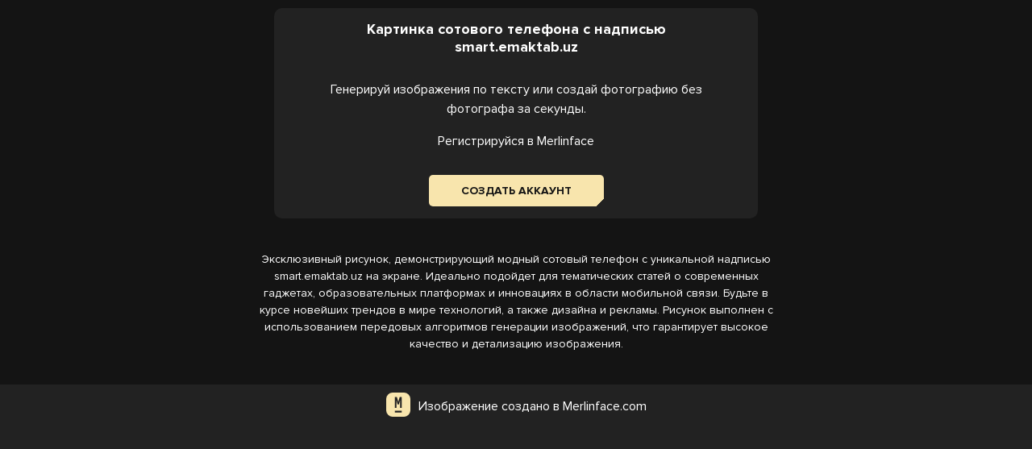

--- FILE ---
content_type: text/html
request_url: https://merlinface.com/share/photo/602551
body_size: 4368
content:
<!DOCTYPE html><html lang="ru"><head><meta charset="utf-8"><meta http-equiv="X-UA-Compatible" content="IE=edge"><meta name="viewport" content="width=device-width,initial-scale=1,maximum-scale=5,user-scalable=yes,viewport-fit=cover"><meta name="theme-color" content="#1e1e1e"><meta name="mobile-web-app-capable" content="yes"><meta name="apple-mobile-web-app-capable" content="yes"><meta name="apple-mobile-web-app-status-bar-style" content="black-translucent"><meta name="apple-mobile-web-app-title" content="MerlinFace"><meta name="application-name" content="MerlinFace"><meta name="msapplication-TileColor" content="#1e1e1e"><meta name="msapplication-config" content="/browserconfig.xml"><meta name="HandheldFriendly" content="True"><meta name="fragment" content="!"><meta name="format-detection" content="telephone=no"><meta name="apple-touch-fullscreen" content="yes"><meta name="apple-mobile-web-app-orientations" content="portrait"><link rel="manifest" href="/manifest.json"><link rel="apple-touch-icon" href="/img/icons/apple-touch-icon.png"><link rel="apple-touch-icon" sizes="60x60" href="/img/icons/apple-touch-icon-60x60.png"><link rel="apple-touch-icon" sizes="76x76" href="/img/icons/apple-touch-icon-76x76.png"><link rel="apple-touch-icon" sizes="120x120" href="/img/icons/apple-touch-icon-120x120.png"><link rel="apple-touch-icon" sizes="152x152" href="/img/icons/apple-touch-icon-152x152.png"><link rel="apple-touch-icon" sizes="180x180" href="/img/icons/apple-touch-icon-180x180.png"><!--[if IE]><link rel="icon" type="image/png" sizes="32x32" href="/img/icons/favicon-32x32.png"><![endif]--><link rel="icon" type="image/png" sizes="16x16" href="/img/icons/favicon-16x16.png"><link rel="shortcut icon" href="/img/icons/favicon.ico"><meta name="msapplication-TileImage" content="/img/icons/mstile-150x150.png"><meta name="msapplication-square150x150logo" content="/img/icons/mstile-150x150.png"><meta name="msapplication-square310x310logo" content="/img/icons/android-chrome-512x512.png"><link rel="mask-icon" href="/img/icons/safari-pinned-tab.svg" color="#1e1e1e"><title>merlinface</title><meta name="facebook-domain-verification" content="2rhp6kwqfc3k8lo8jfjzhq0ycge4bq"><link rel="preload" as="image" href="/img/illustration.svg" fetchpriority="high"><link rel="preload" href="/fonts/ProximaNova-Regular.woff2" as="font" type="font/woff2" crossorigin><link rel="dns-prefetch" href="//fonts.googleapis.com"><link rel="dns-prefetch" href="//www.googletagmanager.com"><link rel="preconnect" href="https://fonts.googleapis.com" crossorigin><link rel="preconnect" href="https://www.googletagmanager.com" crossorigin><style>/* Mobile-first critical styles */
            * {
                box-sizing: border-box;
            }
            
            body {
                margin: 0;
                padding: 0;
                font-family: -apple-system, BlinkMacSystemFont, 'Segoe UI', Roboto, sans-serif;
                background: #000;
                color: #fff;
            }
            
            .landing-banner {
                background: #000;
                min-height: 100vh;
                display: flex;
                align-items: center;
                font-family: -apple-system, BlinkMacSystemFont, 'Segoe UI', Roboto, sans-serif;
                padding: 1rem;
            }
            
            .landing-banner__illustration-img {
                width: 100%;
                height: auto;
                max-width: 100%;
                max-height: 50vh;
                margin: 0 auto;
                display: block;
                object-fit: contain;
            }
            
            .landing-banner ._wrap {
                display: flex;
                flex-direction: column;
                align-items: center;
                justify-content: center;
                min-height: 100vh;
                width: 100%;
                padding: 1rem;
            }
            
            .landing-banner ._illustration {
                width: 100%;
                display: flex;
                justify-content: center;
                align-items: center;
                order: 1;
            }
            
            .landing-banner ._caption-box {
                width: 100%;
                text-align: center;
                order: 2;
                margin-top: 2rem;
            }
            
            .landing-banner ._title {
                font-size: 2.5rem;
                font-weight: 700;
                margin: 0 0 1rem 0;
                color: #fff;
                line-height: 1.2;
            }
            
            .landing-banner ._description {
                font-size: 1.2rem;
                margin: 0;
                color: #ccc;
                line-height: 1.4;
            }
            
            /* Mobile optimizations */
            @media (max-width: 767px) {
                .landing-banner {
                    padding: 0.5rem;
                }
                
                .landing-banner ._wrap {
                    padding: 0.5rem;
                }
                
                .landing-banner__illustration-img {
                    max-height: 40vh;
                    width: 100%;
                }
                
                .landing-banner ._title {
                    font-size: 2rem;
                }
                
                .landing-banner ._description {
                    font-size: 1rem;
                }
            }
            
            /* Desktop styles */
            @media (min-width: 768px) {
                .landing-banner ._wrap {
                    flex-direction: row;
                    align-items: center;
                }
                
                .landing-banner ._illustration {
                    flex: 1;
                    order: 2;
                }
                
                .landing-banner ._caption-box {
                    flex: 1;
                    max-width: 50%;
                    text-align: left;
                    order: 1;
                    margin-top: 0;
                }
                
                .landing-banner__illustration-img {
                    max-width: 634px;
                    max-height: 616px;
                }
                
                .landing-banner ._title {
                    font-size: 3rem;
                }
                
                .landing-banner ._description {
                    font-size: 1.5rem;
                }
            }
            
            /* Font loading optimization */
            @font-face {
                font-family: 'ProximaNova';
                src: url('/fonts/ProximaNova-Light.woff2') format('woff2');
                font-display: swap;
                font-weight: 300;
            }
            
            @font-face {
                font-family: 'ProximaNova';
                src: url('/fonts/ProximaNova-Regular.woff2') format('woff2');
                font-display: swap;
                font-weight: 400;
            }</style><script>// Defer GTM and other tracking scripts until after LCP
            window.addEventListener('load', function() {
                (function(w,d,s,l,i){w[l]=w[l]||[];w[l].push({'gtm.start':
                        new Date().getTime(),event:'gtm.js'});var f=d.getElementsByTagName(s)[0],
                    j=d.createElement(s),dl=l!='dataLayer'?'&l='+l:'';j.async=true;j.src=
                    'https://www.googletagmanager.com/gtm.js?id='+i+dl;f.parentNode.insertBefore(j,f);
                })(window,document,'script','dataLayer','GTM-M52STNDT');
                
                // VK tracking
                var t=document.createElement("script");t.type="text/javascript",t.async=!0,t.src='https://vk.com/js/api/openapi.js?173',t.onload=function(){VK.Retargeting.Init("VK-RTRG-1919790-ifexY"),VK.Retargeting.Hit()},document.head.appendChild(t);
            });</script><link href="/css/AILanding.45223c81.css" rel="prefetch"><link href="/css/Analyze.38595acc.css" rel="prefetch"><link href="/css/Assistants.2f56eae7.css" rel="prefetch"><link href="/css/CelebrityProgram.f309a2d4.css" rel="prefetch"><link href="/css/CheckSocial.ca9a66fb.css" rel="prefetch"><link href="/css/Messages.44cbc203.css" rel="prefetch"><link href="/css/MidjourneyKeys.8ae34901.css" rel="prefetch"><link href="/css/PWATest.3f9341fa.css" rel="prefetch"><link href="/css/PWATestPage.704812d0.css" rel="prefetch"><link href="/css/Person.2b2dda2f.css" rel="prefetch"><link href="/css/PersonAnalyze.6b75d2be.css" rel="prefetch"><link href="/css/Persons.a0627795.css" rel="prefetch"><link href="/css/PhoneForm.deffedce.css" rel="prefetch"><link href="/css/PhotoShare.db4ec6c3.css" rel="prefetch"><link href="/css/Promocodes.2319c4f9.css" rel="prefetch"><link href="/css/RecommendedPeople.e7697c15.css" rel="prefetch"><link href="/css/SearchPeople.49810b35.css" rel="prefetch"><link href="/css/Settings.f1927630.css" rel="prefetch"><link href="/css/Static.6db274c9.css" rel="prefetch"><link href="/css/Welcome.0fee56f5.css" rel="prefetch"><link href="/css/chunk-3a4b086c.69389987.css" rel="prefetch"><link href="/css/common.0338c78d.css" rel="prefetch"><link href="/js/AILanding.8e264047.js" rel="prefetch"><link href="/js/Analyze.fe21ebf1.js" rel="prefetch"><link href="/js/Assistants.3d73d64c.js" rel="prefetch"><link href="/js/Auth.9810469d.js" rel="prefetch"><link href="/js/CelebrityProgram.3a5c7ea4.js" rel="prefetch"><link href="/js/CheckSocial.6ad168bd.js" rel="prefetch"><link href="/js/Home.f3db5ab5.js" rel="prefetch"><link href="/js/Messages.89da5acc.js" rel="prefetch"><link href="/js/MidjourneyKeys.7a579e5c.js" rel="prefetch"><link href="/js/Notifications.f41d4f8d.js" rel="prefetch"><link href="/js/PWATest.ea5455b0.js" rel="prefetch"><link href="/js/PWATestPage.0dbd1ae0.js" rel="prefetch"><link href="/js/Person.6a69ef48.js" rel="prefetch"><link href="/js/PersonAnalyze.9f4df1d0.js" rel="prefetch"><link href="/js/Persons.fe02b5e3.js" rel="prefetch"><link href="/js/PhoneForm.f5f595d9.js" rel="prefetch"><link href="/js/PhotoShare.44318e59.js" rel="prefetch"><link href="/js/Promocodes.ceba0fdb.js" rel="prefetch"><link href="/js/RecommendedPeople.44f692dd.js" rel="prefetch"><link href="/js/Redirect.5e37cbff.js" rel="prefetch"><link href="/js/Referral.e36bf1ad.js" rel="prefetch"><link href="/js/SearchPeople.19a996e6.js" rel="prefetch"><link href="/js/Settings.92c26afd.js" rel="prefetch"><link href="/js/Static.4797fa1a.js" rel="prefetch"><link href="/js/SubdomainRedirect.f8144378.js" rel="prefetch"><link href="/js/Welcome.22b552db.js" rel="prefetch"><link href="/js/chunk-0a8f006a.04ffe6ca.js" rel="prefetch"><link href="/js/chunk-2d0b8ac4.3be25f9a.js" rel="prefetch"><link href="/js/chunk-3a4b086c.01a6f697.js" rel="prefetch"><link href="/js/common.47223466.js" rel="prefetch"><link href="/css/vendors.79ae694f.css" rel="stylesheet"><link href="/css/app.84a7cc19.css" rel="stylesheet"><link rel="icon" type="image/png" sizes="32x32" href="/img/icons/favicon-32x32.png"><link rel="icon" type="image/png" sizes="16x16" href="/img/icons/favicon-16x16.png"><link rel="manifest" href="/manifest.json"><meta name="theme-color" content="#1e1e1e"><meta name="apple-mobile-web-app-capable" content="yes"><meta name="apple-mobile-web-app-status-bar-style" content="black-translucent"><meta name="apple-mobile-web-app-title" content="MerlinFace - AI Face Swap"><link rel="apple-touch-icon" href="/img/icons/apple-touch-icon-152x152.png"><link rel="mask-icon" href="/img/icons/safari-pinned-tab.svg" color="#1e1e1e"><meta name="msapplication-TileImage" content="/img/icons/msapplication-icon-144x144.png"><meta name="msapplication-TileColor" content="#1e1e1e"></head><body><script async src="https://www.googletagmanager.com/gtag/js?id=G-LDMM28JYW3"></script><script>window.addEventListener('load', function() {
            const script = document.createElement('script');
            script.src = 'https://www.googletagmanager.com/gtag/js?id=G-LDMM28JYW3';
            script.async = true;
            document.head.appendChild(script);

            script.onload = function() {
                window.dataLayer = window.dataLayer || [];
                function gtag(){dataLayer.push(arguments);}
                gtag('js', new Date());
                gtag('config', 'G-LDMM28JYW3');
            };
        });</script><noscript><iframe src="https://www.googletagmanager.com/ns.html?id=GTM-M52STNDT" height="0" width="0" style="display:none;visibility:hidden"></iframe></noscript><noscript><strong>We're sorry but merlinface doesn't work properly without JavaScript enabled. Please enable it to continue.</strong></noscript><div id="app"><div class="landing-banner section"><div class="_wrap landing-wrap"><div class="_illustration"><img src="/img/illustration.svg" alt="Merlin AI Illustration" fetchpriority="high" width="634" height="616" decoding="async" loading="eager" id="illustration-1" class="_illustration-img"></div><div class="_caption-box"><h1 class="_title">Merlin AI</h1><p class="_description">Создавайте контент с помощью искусственного интеллекта</p></div></div></div></div><script>// Load tracking scripts after page load to improve LCP
            window.addEventListener('load', function() {
                // Roistat
                (function (w, d, s, h, id) {
                    w.roistatProjectId = id;
                    w.roistatHost = h;
                    var p =
                        d.location.protocol == "https:" ? "https://" : "http://";
                    var u = /^.*roistat_visit=[^;]+(.*)?$/.test(d.cookie)
                        ? "/dist/module.js"
                        : "/api/site/1.0/" +
                          id +
                          "/init?referrer=" +
                          encodeURIComponent(d.location.href);
                    var js = d.createElement(s);
                    js.charset = "UTF-8";
                    js.async = 1;
                    js.src = p + h + u;
                    var js2 = d.getElementsByTagName(s)[0];
                    js2.parentNode.insertBefore(js, js2);
                })(
                    window,
                    document,
                    "script",
                    "cloud.roistat.com",
                    "7a6a51906194ad94cc3b3d34a834d6bc",
                );

                // Meta Pixel
                !(function (f, b, e, v, n, t, s) {
                    if (f.fbq) return;
                    n = f.fbq = function () {
                        n.callMethod
                            ? n.callMethod.apply(n, arguments)
                            : n.queue.push(arguments);
                    };
                    if (!f._fbq) f._fbq = n;
                    n.push = n;
                    n.loaded = !0;
                    n.version = "2.0";
                    n.queue = [];
                    t = b.createElement(e);
                    t.async = !0;
                    t.src = v;
                    s = b.getElementsByTagName(e)[0];
                    s.parentNode.insertBefore(t, s);
                })(
                    window,
                    document,
                    "script",
                    "https://connect.facebook.net/en_US/fbevents.js",
                );
                fbq("init", "1252968545296711");
                fbq("track", "PageView");

                // Top.Mail.Ru counter
                var _tmr = window._tmr || (window._tmr = []);
                _tmr.push({id: "3596852", type: "pageView", start: (new Date()).getTime()});
                (function (d, w, id) {
                    if (d.getElementById(id)) return;
                    var ts = d.createElement("script"); ts.type = "text/javascript"; ts.async = true; ts.id = id;
                    ts.src = "https://top-fwz1.mail.ru/js/code.js";
                    var f = function () {var s = d.getElementsByTagName("script")[0]; s.parentNode.insertBefore(ts, s);};
                    if (w.opera == "[object Opera]") { d.addEventListener("DOMContentLoaded", f, false); } else { f(); }
                })(document, window, "tmr-code");
            });</script><noscript><img height="1" width="1" style="display: none" src="https://www.facebook.com/tr?id=1252968545296711&ev=PageView&noscript=1"></noscript><noscript><div><img src="https://top-fwz1.mail.ru/counter?id=3596852;js=na" style="position:absolute;left:-9999px;" alt="Top.Mail.Ru"></div></noscript><noscript><img src="https://vk.com/rtrg?p=VK-RTRG-1537406-ieRxM" style="position: fixed; left: -999px" alt=""></noscript><script src="/js/vendors.fc4ebf6a.js"></script><script src="/js/app.9011c519.js"></script></body></html>

--- FILE ---
content_type: text/html; charset=UTF-8
request_url: https://cloud.roistat.com/api/site/1.0/7a6a51906194ad94cc3b3d34a834d6bc/init?referrer=https%3A%2F%2Fmerlinface.com%2Fshare%2Fphoto%2F602551
body_size: -169
content:
var p = "Project not found";

--- FILE ---
content_type: text/css
request_url: https://merlinface.com/css/app.84a7cc19.css
body_size: 52592
content:
svg{display:inline-block;vertical-align:initial;margin-bottom:-2px;transition:fill .3s,stroke .3s}.ui-button{position:relative;background:linear-gradient(-45deg,transparent 7px,#f8e5ad 0) no-repeat 100% 100%;border:0;font-size:14px;color:#222;padding:11px 40px;text-transform:uppercase;transition:.4s}.ui-button:hover{background:linear-gradient(-45deg,transparent 7px,#f6de96 0) no-repeat 100% 100%;cursor:pointer}.ui-button:hover .ui-button__arrow{transform:translateX(3px)}.ui-button[disabled]{pointer-events:none;filter:grayscale(100%)}.ui-button_case_upper{text-transform:uppercase}.ui-button_case_lower{text-transform:lowercase}.ui-button_case_capitalize{text-transform:capitalize}.ui-button_case_unset{text-transform:none}.ui-button_weight_bold{font-weight:600}.ui-button_small{font-size:12px;padding:8px 30px}.ui-button_buy-requests.ui-button_small{padding:8px 20px;font-size:12px}.ui-button_big{font-size:16px;padding:15px 60px}.ui-button_aside{font-size:12px;padding:10px 5px;width:100%}.ui-button_with-icon{padding-right:60px}.ui-button_social-connect{font-size:10px;width:100%;padding:8px 20px}.ui-button_full{width:100%;padding:11px 20px}.ui-button_pink{background:linear-gradient(-45deg,transparent 7px,#da73c6 0) no-repeat 100% 100%}.ui-button_pink:hover{background:linear-gradient(-45deg,transparent 7px,#d55fbe 0) no-repeat 100% 100%}.ui-button_report{background:#fff;font-weight:700;border:0}.ui-button_report:hover{background:#e6e6e6}.ui-button_orange{background:#e06518 100% 100%;color:#fff}.ui-button_orange:hover{background:#c95b16}.ui-button_green{background:linear-gradient(-45deg,transparent 7px,#74ff8a 0) no-repeat 100% 100%}.ui-button_green:hover{background:linear-gradient(-45deg,transparent 7px,#5bff75 0) no-repeat 100% 100%}.ui-button_flash{animation:flashBtn 2s infinite}.ui-button_merlin-app{border:1px solid #222;background:none;padding:4px 25px;transition:.4s}.ui-button_merlin-app:hover{background:#f6de96}.ui-button_merlin-app:after{content:"";position:absolute;right:-8px;bottom:-7px;width:14px;height:14px;transform:rotate(45deg);background:#f8e5ad;border-left:1px solid #222;transition:.4s}.ui-button_rounded{border-radius:7px}.ui-button_bordered{position:relative;background:none;border:1px solid #f8e5ad;color:#f8e5ad}.ui-button_bordered:after{content:"";position:absolute;right:-8px;bottom:-8px;width:14px;height:14px;transform:rotate(45deg);background:#222;border-left:1px solid #f8e5ad;transition:.4s}.ui-button_bordered:hover{background:#f8e5ad;color:#222}.ui-button_buy-requests{position:relative;background:#5e5e5e;border:none;color:#fff;text-transform:none}.ui-button_buy-requests:after{content:"";position:absolute;right:-8px;bottom:-8px;width:14px;height:14px;transform:rotate(45deg);border:none;transition:.4s}.ui-button_buy-requests:hover{background:#4a4a4a;color:#fff}.ui-button_buy-requests:hover:after{background:#4a4a4a}.ui-button.ui-button_gray{border-color:#3e3e3e;color:#8c8c8c}.ui-button.ui-button_gray:after{content:"";border-color:#3e3c3e}.ui-button.ui-button_gray:hover{background:transparent;border-color:#f8e5ad;color:#f8e5ad}.ui-button.ui-button_gray:hover:after{border-color:#f8e5ad}.ui-button.ui-button_pink{border-color:#da73c6;color:#da73c6}.ui-button.ui-button_pink:after{content:"";border-color:#da73c6}.ui-button.ui-button_pink:hover{background:transparent;border-color:#da73c6;color:#da73c6}.ui-button.ui-button_pink:hover:after{border-color:#da73c6}.ui-button_platinum{background:linear-gradient(-45deg,transparent 7px,#b5dbff 0) no-repeat 100% 100%}.ui-button_platinum:hover{background:linear-gradient(-45deg,transparent 7px,#a7cbea 0) no-repeat 100% 100%}.ui-button_enterprise{background-image:linear-gradient(90deg,#f8e8c4,#fec4e9 50%,#d1b0ff);color:#1f1f1f}.ui-button_plus{background:linear-gradient(-45deg,transparent 7px,#c4afff 0) no-repeat 100% 100%}.ui-button_plus:hover{background:#b196ff}.ui-button_text{padding:8px;color:#f8e5ad;border:0;background:none}.ui-button_text:after{content:"";display:none}.ui-button_text:hover{background:none}.ui-button__arrow{position:absolute;right:25px;top:calc(50% - 7px);width:20px;height:14px;transition:.4s}.ui-button__right-icon{right:15px}.ui-button__left-icon,.ui-button__right-icon{position:absolute;top:calc(50% - 10px);width:20px;height:20px;stroke:#fff;transition:.4s}.ui-button__left-icon{left:15px;fill:#fff}.ui-button__content{display:block}.ui-button__loading{display:flex;align-items:center;justify-content:center}.ui-button__loading-icon{width:20px;height:20px;animation:spin 1s linear infinite}.ui-button_loading{cursor:not-allowed}.ui-button_loading:hover{background:linear-gradient(-45deg,transparent 7px,#f8e5ad 0) no-repeat 100% 100%}@keyframes spin{0%{transform:rotate(0deg)}to{transform:rotate(1turn)}}@keyframes flashBtn{0%{transform:scale(1)}50%{transform:scale(1.1)}to{transform:scale(1)}}.user-photo[data-v-6001ca80]{width:100%;height:100%;display:flex;align-items:center;justify-content:center}.user-photo.main-avatar[data-v-6001ca80]{min-height:300px;border:1px solid #3e3c3e}.user-photo.main-avatar .user-photo__no-image[data-v-6001ca80]{min-height:300px}@media(max-width:767px){.user-photo.recommended-people__avatar .user-photo__no-image[data-v-6001ca80]{min-height:300px}}.user-photo__image[data-v-6001ca80]{position:relative;width:100%;height:100%;object-fit:cover}.user-photo__image[data-v-6001ca80]:after{content:"";display:flex;justify-content:center;align-items:center;position:absolute;top:0;right:0;bottom:0;left:0;background:url(../img/profile-gold.1f85475c.svg) #2e2e2e 50% no-repeat;background-size:30%;border:1px solid rgba(248,229,173,.1)}.user-photo__no-image[data-v-6001ca80]{display:flex;align-items:center;justify-content:center;width:100%;height:100%;background:#222}.user-photo__no-image.with-border[data-v-6001ca80]{border:1px solid rgba(248,229,173,.1)}.user-photo__no-image-icon[data-v-6001ca80]{fill:#f8e5ad;width:30%}.search{position:relative;display:flex;width:250px;height:33px;flex:none;z-index:98;transition:.4s}@media(max-width:991px){.search{flex-grow:1;width:100%;height:29px}}.search .search-show-all_btn{margin-top:29px}.search_show-all_btn{display:none}.search__icon{transition:.4s}.search__icon-box{position:absolute;top:0;left:0;display:flex;justify-content:center;align-items:center;width:32px;height:30px;flex:none;border:0;background:none;z-index:2}@media(max-width:991px){.search__icon-box{width:29px;height:29px}}.search__search-icon{width:11px;height:11px;stroke:#fff;fill:none;opacity:.4}.search__input{position:relative;width:100%;height:100%;padding:0 15px 0 38px;color:#fff;transition:.4s;border:0;background:#323232;z-index:1}.search__result{position:absolute;top:-20px;left:-20px;right:-20px;min-width:294px;perspective:2000px}.search__result-wrap{padding:80px 15px 30px;background-color:#2d2c2d;will-change:transform;transform-origin:0 0;transition:.4s}.search__result-item{display:flex;align-items:center}.search__result-item:not(:first-child){margin-top:15px}.search__result-item:hover{text-decoration:none}.search__result-num{width:14px;font-size:11px;color:#4b4b4b}.search__result-item-photo{width:35px;height:35px;flex:none}.search__result-item-info{padding-left:12px}.search__result-name{color:#cdcdcd}.search__result-item-spec{color:#868686}.search__result-item-progess{display:flex;align-items:center;margin-top:6px}.search__result-item-bar{position:relative;width:120px;height:5px;border-radius:10px;background-color:#544c34}.search__result-item-bar-active{position:absolute;top:0;left:0;bottom:0;width:50%;background:#f8e5ad;border-radius:5px}.search__result-item-bar-count{margin-left:12px;color:#868586;font-size:12px}.search__result-item-bar-count_to{color:#cdcdcd;margin-left:0}.search__no-analysis{margin-top:24px}.search__no-analysis-group{display:flex;align-items:center}.search__no-analysis-icon{width:32px;height:31px;fill:#959595}.search__no-analysis-info{display:flex;flex-direction:column;padding-left:12px}.search__no-analysis-name{font-size:14px;color:#cdcdcd}.search__no-analysis-status{font-size:12px;color:#868686;margin-top:3px}.search__no-analysis-icon-box{display:flex;justify-content:center;align-items:center;width:35px;height:35px;flex:none}.search__no-analysis-get{display:flex;align-items:center;font-size:12px;font-weight:700;margin-top:10px;margin-bottom:-5px;color:#f8e5ad;padding:5px 0}.search__no-analysis-get:hover{text-decoration:none}.search__no-analysis-get:hover .search__no-analysis-get-icon{transform:translateX(3px)}.search__no-analysis-get-icon{fill:#f8e5ad;margin-left:8px;transition:.4s}.search__error-text{color:#959595;text-align:center}.search .loading{position:static;background:none}.search__is-celebrity{position:relative;top:-3px;left:3px;width:12px;height:12px;fill:#f8e5ad}.show-result-enter-active,.show-result-leave-active{transition:.4s}.show-result-enter .search__result-wrap,.show-result-leave-to .search__result-wrap{transform:rotateX(-30deg);opacity:0}.notifications-module[data-v-7c301363]{position:relative;margin-left:11px}@media(max-width:991px){.notifications-module[data-v-7c301363]{display:none}}.notifications-module_full[data-v-7c301363]{margin:0}@media(max-width:991px){.notifications-module_full[data-v-7c301363]{display:block}}.notifications-module_full .notifications-module__name[data-v-7c301363]{opacity:1;visibility:visible;color:#959595;text-transform:uppercase;padding-left:10px}.notifications-module_full .notifications-module__popup[data-v-7c301363]{width:100%;top:0;opacity:1;visibility:visible;background:transparent;max-height:none}@media(max-width:991px){.notifications-module_full .notifications-module__popup[data-v-7c301363]{position:static;padding-bottom:0}}.notifications-module_full .notifications-module__popup-content[data-v-7c301363]{max-height:calc(100vh - 160px);height:auto;padding-top:0;padding-right:15px}@media(max-width:991px){.notifications-module_full .notifications-module__popup-content[data-v-7c301363]{max-height:calc(100vh - 130px);margin-top:0;padding-right:0}}.notifications-module_full .notifications-module__icon.icon-heart[data-v-7c301363]{width:20px;height:20px;stroke:none;fill:#807d6f}.notifications-module_full .notifications-module__notification_special .notifications-module__icon[data-v-7c301363]{stroke:#222}.notifications-module_full [class*=decor][data-v-7c301363]{display:none}.notifications-module__group[data-v-7c301363]{position:relative;display:flex;align-items:center;padding:20px;z-index:10}@media(max-width:991px){.notifications-module__group[data-v-7c301363]{display:none}}.notifications-module__icon-box[data-v-7c301363]{position:relative;display:flex;justify-content:center;align-items:center}.notifications-module__icon-box[data-v-7c301363]:hover{cursor:pointer}.notifications-module__icon-box:hover+.notifications-module__name[data-v-7c301363]{opacity:1;visibility:visible}.notifications-module__icon[data-v-7c301363]{width:14px;height:19px;fill:#f8e5ad}.notifications-module__icon_active[data-v-7c301363]{fill:#31302c}.notifications-module__icon_popup-active[data-v-7c301363]{fill:#f8e5ad}.notifications-module__icon.icon-confirm-phone[data-v-7c301363]{width:25px;height:25px;fill:#807d6f}.notifications-module__icon.icon-logo-icon[data-v-7c301363]{fill:#f8e5ad;color:#222;width:40px;height:40px}.notifications-module__count[data-v-7c301363]{position:absolute;top:-3px;right:-4px;font-size:8px;padding:2px 5px;color:#222;background:#f8e5ad;border-radius:50%;flex:none;box-shadow:0 0 15px #f8e5ad}.notifications-module__name[data-v-7c301363]{color:#afa680;margin-left:20px;font-size:12px;opacity:0;visibility:hidden;pointer-events:none;transition:.4s}.notifications-module__name_active[data-v-7c301363]{opacity:1;visibility:visible}.notifications-module__popup[data-v-7c301363]{position:absolute;top:0;left:0;background:#31302c;overflow:hidden;width:330px;perspective:2000px;padding-bottom:40px;z-index:8}.notifications-module__popup-content[data-v-7c301363]{position:relative;z-index:10;margin-top:60px;max-height:45vh}.notifications-module__popup-top-left-decor[data-v-7c301363]{width:36px;height:36px;position:absolute;top:0;left:0;border:1px solid #635d4c;border-bottom:0;border-right:0;z-index:11}.notifications-module__popup-top-left-decor[data-v-7c301363]:after{content:"";position:absolute;top:-1px;left:-1px;width:6px;height:6px;border:1px solid #f8e5ad;border-right:0;border-bottom:0;z-index:11}.notifications-module__popup-top-right-decor[data-v-7c301363]{width:36px;height:36px;position:absolute;top:0;right:0;border:1px solid #635d4c;border-bottom:0;border-left:0;z-index:11}.notifications-module__popup-top-right-decor[data-v-7c301363]:after{content:"";position:absolute;top:-1px;right:-1px;width:6px;height:6px;border:1px solid #f8e5ad;border-left:0;border-bottom:0;z-index:11}.notifications-module__popup-bottom-left-decor[data-v-7c301363]{width:36px;height:36px;position:absolute;bottom:0;left:0;border:1px solid #635d4c;border-top:0;border-right:0;z-index:11}.notifications-module__popup-bottom-left-decor[data-v-7c301363]:after{content:"";position:absolute;bottom:-1px;left:-1px;width:6px;height:6px;border:1px solid #f8e5ad;border-right:0;border-top:0;z-index:11}.notifications-module__popup-bottom-right-decor[data-v-7c301363]{width:36px;height:36px;position:absolute;bottom:0;right:0;border:1px solid #635d4c;border-top:0;border-left:0;z-index:11}.notifications-module__popup-bottom-right-decor[data-v-7c301363]:after{content:"";position:absolute;bottom:-1px;right:-1px;width:6px;height:6px;border:1px solid #f8e5ad;border-left:0;border-top:0;z-index:11}.notifications-module__show-all[data-v-7c301363]{position:absolute;bottom:0;left:0;right:0;display:inline-block;padding:15px 0;text-align:center;color:#8f8d83;font-size:11px;border-top:1px solid #48463f;width:100%;text-transform:uppercase;background:#31302c;transition:.4s;z-index:10}.notifications-module__show-all[data-v-7c301363]:hover{text-decoration:none;cursor:pointer;color:#f8e5ad}.notifications-module__notification[data-v-7c301363]{position:relative;padding:35px 0 18px 0;margin:17px 12px 0 12px;display:flex;justify-content:space-between;align-items:center}.notifications-module__notification[data-v-7c301363]:first-child{margin:7px 12px 0 12px}.notifications-module__notification:first-child .notifications-module__notification-date[data-v-7c301363]{top:0}.notifications-module__notification.confirmation[data-v-7c301363]{cursor:pointer}.notifications-module__notification:hover .notifications-module__notification-title[data-v-7c301363]{color:#f8e5ad;text-shadow:0 0 15px #f8e5ad}.notifications-module__notification_special[data-v-7c301363]{background:#f8e5ad;margin:0}.notifications-module__notification_special:hover .notifications-module__notification-title[data-v-7c301363]{color:#000}.notifications-module__notification_special .notifications-module__notification-icon[data-v-7c301363]{margin-left:0}.notifications-module__notification_special .notifications-module__notification-icon .icon-confirm-phone[data-v-7c301363]{width:25px;height:25px;fill:#2b2b2c}.notifications-module__notification_special .notifications-module__notification-title[data-v-7c301363]{text-transform:uppercase;color:#222}.notifications-module__notification_special .notifications-module__notification-value[data-v-7c301363]{color:#222}.notifications-module__notification_special .notifications-module__notification-value a[data-v-7c301363]{color:#222;text-decoration:underline}.notifications-module__notification_bordered[data-v-7c301363]{padding:18px 0;margin:0 12px}.notifications-module__notification_bordered[data-v-7c301363]:not(:first-child){border-top:1px solid #48463f}@media(max-width:991px){.notifications-module__notification_bordered[data-v-7c301363]:not(:first-child){border-top-width:2px}}.notifications-module__notification-date[data-v-7c301363]{position:absolute;top:-5px;left:5px;color:#969696;font-size:12px}.notifications-module__notification-icon[data-v-7c301363]{display:flex;width:70px;margin-left:-12px;justify-content:center;align-items:center;height:100%;flex:none}.notifications-module__notification-avatar[data-v-7c301363]{width:50px;height:50px;margin-right:10px}.notifications-module__notification-avatar img[data-v-7c301363]{width:100%;height:100%;object-fit:cover}.notifications-module__no-avatar[data-v-7c301363]{display:flex;justify-content:center;align-items:center;width:100%;height:100%}.notifications-module__no-avatar-icon[data-v-7c301363]{stroke:#f8e5ad;stroke-width:2;width:60%}.notifications-module__notification-info[data-v-7c301363]{display:flex;flex-direction:column;flex-grow:1;padding-right:5px}.notifications-module__notification-title[data-v-7c301363]{font-size:12px;color:#fff0c3;transition:.4s}.notifications-module__notification-value[data-v-7c301363]{margin-top:4px;font-size:12px;color:#fff}.notifications-module__notification-value a[data-v-7c301363]{color:#f8e5ad}.notifications-module__notification-date[data-v-7c301363]{color:#7a7a7a;font-size:10px}.notifications-module__infinite-msg[data-v-7c301363]{color:#8c8986;margin:15px 0}.notifications-module__notification-ctrl-group[data-v-7c301363]{margin-top:10px}.notifications-module__notification-ctrl[data-v-7c301363]{background:#f8e5ad;border:0;padding:5px 10px}.notifications-module__notification-ctrl[data-v-7c301363]:not(:first-child){margin-left:10px;background:none;color:#fff}.notifications-module___coach[data-v-7c301363]{display:flex;align-items:center}.notifications-module___coach-photo[data-v-7c301363]{width:40px;height:40px}.show-notifications-enter-active .notifications-module__popup-content[data-v-7c301363],.show-notifications-enter-active[data-v-7c301363]{transition:1s}.show-notifications-enter-active [class*=decor][data-v-7c301363]{transition:3s}.show-notifications-leave-active[data-v-7c301363],.show-notifications-leave[data-v-7c301363]{transition:.4s}.show-notifications-leave-active .notifications-module__popup-content[data-v-7c301363],.show-notifications-leave .notifications-module__popup-content[data-v-7c301363]{transition:.2s}.show-notifications-leave-active [class*=decor][data-v-7c301363],.show-notifications-leave [class*=decor][data-v-7c301363]{transition:1s}.show-notifications-enter .notifications-module__popup-content[data-v-7c301363]{max-height:0;opacity:0}.show-notifications-enter [class*=decor][data-v-7c301363]{width:0;height:0}.show-notifications-leave-active .notifications-module__popup-content[data-v-7c301363]{overflow:hidden}.show-notifications-leave-to[data-v-7c301363]{opacity:0}.show-notifications-leave-to .notifications-module__popup-content[data-v-7c301363]{max-height:0;opacity:0}.subscriptions-widget-categories-item{position:relative;color:#8f8f8f;display:flex;flex-direction:column;align-items:center;justify-content:space-between;background:none;width:25px;height:40px;border:none;border-radius:0;transition:.4s;padding:0 17px}@media(max-width:991px){.subscriptions-widget-categories-item{width:auto;height:55px}}.subscriptions-widget-categories-item:after{content:"";position:absolute;top:50%;left:50%;width:0;height:0;transition:.4s}.subscriptions-widget-categories-item:hover,.subscriptions-widget-categories-item_active{cursor:pointer}.subscriptions-widget-categories-item:hover:after,.subscriptions-widget-categories-item_active:after{box-shadow:0 0 20px 5px currentColor}.subscriptions-widget-categories-item__icon{width:20px;height:20px}@media(max-width:991px){.subscriptions-widget-categories-item__icon{width:35px;height:35px}}.subscriptions-widget-categories-item__text{text-transform:lowercase;font-size:12px;font-weight:500}.subscriptions-widget-categories-item__text:first-letter{text-transform:uppercase}.subscriptions-widget-categories-item__icon-svg{display:block;width:100%;height:100%;color:currentColor}.subscriptions-widget-categories-item:hover .subscriptions-widget-categories-item__tooltip{transform:translateY(5px) translateX(-50%);opacity:1;visibility:visible}.subscriptions-widget-categories-item__tooltip{z-index:1;position:absolute;top:100%;left:50%;text-align:center;font-size:10px;padding:5px 6px;width:calc(100% + 140px);color:#fff;background:rgba(0,0,0,.9);opacity:0;visibility:hidden;transition:.4s;transform:translateY(10px) translateX(-50%);pointer-events:none}@media(max-width:991px){.subscriptions-widget-categories-item__tooltip{display:none}}.subscriptions-widget-categories__list{display:flex}@media(max-width:991px){.subscriptions-widget-categories__list{width:100%;padding:10px 0;justify-content:space-around}}.subscriptions-widget-content{background:#373737;color:#fff;padding:20px;height:100%}.subscriptions-widget-content__header{display:flex;align-items:center;margin-bottom:15px}.subscriptions-widget-content__icon{width:40px;height:40px;margin-right:15px}.subscriptions-widget-content__icon-svg{width:100%;height:100%}.subscriptions-widget-content__title{font-size:16px;font-weight:500}.element-decor{position:absolute;top:0;right:0;bottom:0;left:0;width:100%;height:100%;z-index:0}.element-decor.gray .element-decor__item{border-color:#626262}.element-decor.gray .element-decor__item:after{border-color:#d0d0d0}.element-decor.small .element-decor__item{width:18px;height:18px}.element-decor.extra-small .element-decor__item{width:7px;height:7px}.element-decor.active.small .element-decor__item{width:24px;height:24px}.element-decor.active.small .element-decor__item:after{width:8px;height:8px}.element-decor__item{position:absolute;width:36px;height:36px;border:1px solid #635d4c;transition:.4s}.element-decor__item:after{content:"";position:absolute;width:6px;height:6px;border:1px solid #f8e5ad;transition:.4s}.element-decor__item_top-left{top:0;left:0;border-bottom:0;border-right:0}.element-decor__item_top-left:after{top:-1px;left:-1px;border-right:0;border-bottom:0}.element-decor__item_top-right{top:0;right:0;border-bottom:0;border-left:0}.element-decor__item_top-right:after{top:-1px;right:-1px;border-left:0;border-bottom:0}.element-decor__item_bottom-left{bottom:0;left:0;border-top:0;border-right:0}.element-decor__item_bottom-left:after{bottom:-1px;left:-1px;border-right:0;border-top:0}.element-decor__item_bottom-right{bottom:0;right:0;border-top:0;border-left:0}.element-decor__item_bottom-right:after{bottom:-1px;right:-1px;border-left:0;border-top:0}.subscriptions-widget-full-info{position:absolute;top:calc(100% - 5px);right:0;padding:10px;transition:.5s}.subscriptions-widget-full-info .element-decor{top:10px;right:10px;bottom:10px;left:10px;width:calc(100% - 20px);height:calc(100% - 20px)}.subscriptions-widget-full-info__wrap{background:#31302c;padding:25px}.subscriptions-widget-full-info .wrap{display:flex;flex-direction:column;transition:1s;position:relative}.subscriptions-widget-full-info .wrap .loading{position:absolute;background:#31302c}.subscriptions-widget-full-info .wrap:after{content:"";position:absolute;top:-50px;left:0;display:block;width:100%;height:10px;background:transparent}.subscriptions-widget-full-info .wrap-header{display:flex;align-items:center;margin-bottom:15px}.subscriptions-widget-full-info .wrap-header-PLATINUM .wrap-header-icon,.subscriptions-widget-full-info .wrap-header-PLATINUM .wrap-header-text{color:#b5dbff}.subscriptions-widget-full-info .wrap-header-GOLD .wrap-header-icon,.subscriptions-widget-full-info .wrap-header-GOLD .wrap-header-text{color:#f8e5ad}.subscriptions-widget-full-info .wrap-header-FREE .wrap-header-icon,.subscriptions-widget-full-info .wrap-header-FREE .wrap-header-text{color:#919191}.subscriptions-widget-full-info .wrap-header-icon{width:35px;height:35px;margin-right:15px;color:#f8e5ad}.subscriptions-widget-full-info .wrap-header-text{color:#f8e5ad;font-size:16px;font-weight:400}.subscriptions-widget-full-info .wrap-item{display:flex;justify-content:space-between;align-items:center;padding:20px 0;border-bottom:1px solid #48463f}.subscriptions-widget-full-info .wrap-item:last-child{padding:20px 0 0 0;border:0}.subscriptions-widget-full-info .wrap-item-title{font-size:13px;color:#fff;font-weight:400;text-align:left;width:230px}.subscriptions-widget-full-info .wrap-item-title-sub{font-size:12px;color:#999;font-weight:400}.subscriptions-widget-full-info .wrap-item-info{font-size:12px;color:#999;font-weight:400;display:flex;flex-direction:column;align-items:center;margin-left:40px;width:110px;text-align:center}.subscriptions-widget-full-info .wrap-item-info-indicator{font-size:18px;color:#fff;font-weight:400;width:-moz-max-content;width:max-content}.expand-enter-active[data-v-55be8da4],.expand-leave-active[data-v-55be8da4]{transition:all 1s ease-in-out;overflow:hidden;opacity:1}.expand-enter[data-v-55be8da4],.expand-leave-to[data-v-55be8da4]{opacity:0}.subscriptions-widget{position:relative}.subscriptions-widget .ui-button:after{background:#292929}@media(max-width:767px){.subscriptions-widget .ui-button:after{background:#171717}}.subscriptions-widget__btn{padding:0;height:32px;width:180px;font-size:12px}.subscriptions-widget__btn:hover .subscriptions-widget__btn-icon{stroke:#222}.subscriptions-widget__btn-icon{width:12px;height:14px;stroke:#f8e5ad;margin-right:5px}.subscriptions-widget__popup{position:absolute;top:75px;left:-10px;overflow:hidden;width:350px;perspective:2000px;z-index:8}@media(max-width:991px){.subscriptions-widget__popup{position:static;margin:10px 0;flex-grow:1}}.subscriptions-widget__popup-content{position:relative;z-index:10;max-height:45vh;height:100%}@media(max-width:991px){.subscriptions-widget__popup-content{max-height:none}}.subscriptions-widget__popup-bottom-left-decor,.subscriptions-widget__popup-bottom-right-decor,.subscriptions-widget__popup-top-left-decor,.subscriptions-widget__popup-top-right-decor{width:36px;height:36px;position:absolute;bottom:0;right:0;border:1px solid #635d4c;z-index:11}@media(max-width:991px){.subscriptions-widget__popup-bottom-left-decor,.subscriptions-widget__popup-bottom-right-decor,.subscriptions-widget__popup-top-left-decor,.subscriptions-widget__popup-top-right-decor{display:none}}.subscriptions-widget__popup-bottom-left-decor:after,.subscriptions-widget__popup-bottom-right-decor:after,.subscriptions-widget__popup-top-left-decor:after,.subscriptions-widget__popup-top-right-decor:after{content:"";position:absolute;bottom:-1px;right:-1px;width:6px;height:6px;border:1px solid #f8e5ad;z-index:11}@media(max-width:991px){.subscriptions-widget__popup-bottom-left-decor:after,.subscriptions-widget__popup-bottom-right-decor:after,.subscriptions-widget__popup-top-left-decor:after,.subscriptions-widget__popup-top-right-decor:after{display:none}}.subscriptions-widget__popup-bottom-right-decor{bottom:0;right:0;border-top:0;border-left:0}.subscriptions-widget__popup-bottom-right-decor:after{bottom:-1px;right:-1px;border-left:0;border-top:0}.subscriptions-widget__popup-top-left-decor{top:0;left:0;border-bottom:0;border-right:0}.subscriptions-widget__popup-top-left-decor:after{top:-1px;left:-1px;border-right:0;border-bottom:0}.subscriptions-widget__popup-top-right-decor{top:0;right:0;border-bottom:0;border-left:0}.subscriptions-widget__popup-top-right-decor:after{top:-1px;right:-1px;border-left:0;border-bottom:0}.subscriptions-widget__popup-bottom-left-decor{bottom:0;left:0;border-top:0;border-right:0}.subscriptions-widget__popup-bottom-left-decor:after{bottom:-1px;left:-1px;border-right:0;border-top:0}.subscriptions-widget__toggle-button{display:flex;justify-content:center;align-items:center;width:32px;height:32px;border:1px solid #444035;background:transparent}.subscriptions-widget__toggle-button-icon{display:block;width:20px;height:20px;color:#f8e5ad;transition:.4s}.subscriptions-widget__footer{display:flex;justify-content:space-between}.subscriptions-widget__footer-link{color:#817a79;border:none;background:none;font-size:12px;padding:6px 0}.subscriptions-widget__footer-link[href]{text-decoration:underline}.show-subscriptions-enter-active,.show-subscriptions-enter-active .subscriptions-widget__popup-content{transition:1s}.show-subscriptions-enter-active [class*=decor]{transition:3s}.show-subscriptions-leave,.show-subscriptions-leave-active{transition:.4s}.show-subscriptions-leave-active .subscriptions-widget__popup-content,.show-subscriptions-leave .subscriptions-widget__popup-content{transition:.2s}.show-subscriptions-leave-active [class*=decor],.show-subscriptions-leave [class*=decor]{transition:1s}.show-subscriptions-enter .subscriptions-widget__popup-content{max-height:0;opacity:0}.show-subscriptions-enter [class*=decor]{width:0;height:0}.show-subscriptions-leave-active .subscriptions-widget__popup-content{overflow:hidden}.show-subscriptions-leave-to{opacity:0}.show-subscriptions-leave-to .subscriptions-widget__popup-content{max-height:0;opacity:0}.glitch-animation[data-v-15ad0197]{position:absolute;top:0;left:0;width:100%;height:100%;background:#222;display:flex;align-items:center;justify-content:center;opacity:0;z-index:10;padding:10px}.glitch-animation-frame-1[data-v-15ad0197],.glitch-animation-frame-2[data-v-15ad0197],.glitch-animation-frame-3[data-v-15ad0197]{position:absolute;top:50%;left:50%;transform:translateX(-50%) translateY(-50%);visibility:hidden}.glitch-animation-active[data-v-15ad0197]{opacity:1;animation:glitch-wrap-data-v-15ad0197 .01s linear forwards;animation-delay:.4s}.glitch-animation-active:hover .glitch-animation-frame-1[data-v-15ad0197]{animation:glitch-frame-data-v-15ad0197 .1s linear forwards;animation-delay:.1s}.glitch-animation-active:hover .glitch-animation-frame-2[data-v-15ad0197]{animation:glitch-frame-data-v-15ad0197 .1s linear forwards;animation-delay:.2s}.glitch-animation-active:hover .glitch-animation-frame-3[data-v-15ad0197]{animation:glitch-frame-data-v-15ad0197 .1s linear forwards;animation-delay:.3s}.glitch-animation-big[data-v-15ad0197]{width:calc(100% + 20px);height:calc(100% + 20px);top:-10px;left:-10px}.glitch-animation-big svg[data-v-15ad0197]{width:100%;height:auto}.glitch-animation-extra[data-v-15ad0197]{width:calc(100% + 80px);height:calc(100% + 80px);top:-40px;left:-40px}.glitch-animation svg[data-v-15ad0197]{width:calc(100% - 20px);height:auto}@keyframes glitch-wrap-data-v-15ad0197{0%{visibility:visible}to{visibility:hidden!important;opacity:0}}@keyframes glitch-frame-data-v-15ad0197{0%{visibility:hidden}50%{visibility:visible}to{visibility:hidden}}.lang-switcher{height:32px}.lang-switcher:hover{cursor:pointer}.lang-switcher .multiselect{height:100%}.lang-switcher .multiselect__select{width:32px;height:32px}.lang-switcher .multiselect__tags{min-height:32px;padding:5px 40px 0 8px}.lang-switcher__country{display:flex;align-items:center}.lang-switcher__flag{width:20px;height:12px;margin-right:5px}.user-dropdown{position:relative;margin-left:15px}.user-dropdown__inner{display:flex;align-items:center}.user-dropdown__inner:hover{cursor:pointer}.user-dropdown__avatar-box{width:32px;height:32px}.user-dropdown__chevron-icon{width:12px;height:12px;fill:hsla(0,0%,100%,.2)}.user-dropdown__name{color:#7a7a7a;font-weight:700;padding:0 5px}.user-dropdown__list{position:absolute;display:flex;flex-direction:column;top:calc(100% + 10px);right:0;background:#292929;box-shadow:0 0 15px hsla(0,0%,100%,.05);border:1px solid #222;padding:5px 0;width:-moz-max-content;width:max-content}.user-dropdown__item{padding:8px 20px;width:100%;color:#fff;transition:.4s}.user-dropdown__item:hover{color:#f8e5ad;text-decoration:none;background:#222}.header[data-v-106a5130]{position:relative;display:flex;justify-content:space-between;align-items:center;width:100%;padding:10px 25px;z-index:101;background:#292929}.header_transparent[data-v-106a5130]{background:transparent}@media(max-width:620px){.header[data-v-106a5130]{padding:10px 15px}}.header__lang-switcher[data-v-106a5130]{margin-right:15px}.header__message[data-v-106a5130]{position:relative;display:flex;justify-content:center;align-items:center;width:30px;height:30px;background:none;border:0}@media(max-width:991px){.header__message[data-v-106a5130]{margin-left:auto;width:28px;height:28px}}.header__message-icon[data-v-106a5130]{width:26px;height:26px;stroke:#fff;fill:none}.header__message-count[data-v-106a5130]{display:flex;justify-content:center;align-items:center;position:absolute;top:-4px;right:-7px;width:18px;height:18px;border-radius:9px;font-size:11px;color:#222;font-weight:700;background:#afa680;border:2px solid #2c2c2c}.header__group[data-v-106a5130]{display:flex}@media(max-width:991px){.header__group[data-v-106a5130]{flex-grow:1;justify-content:space-between}.header__group_last[data-v-106a5130]{display:flex;justify-content:flex-end}}@media(max-width:991px)and (max-width:990px){.header__group_last[data-v-106a5130]{flex-grow:0;width:80px}}.header__group_onboarding[data-v-106a5130],.header__quit[data-v-106a5130]{display:flex;align-items:center}.header__quit[data-v-106a5130]{margin-left:25px;color:#959595;font-size:12px}.header__mobile-title[data-v-106a5130]{display:flex;justify-content:center;align-items:center;text-align:center;color:#fff;width:-moz-max-content;width:max-content;flex:none}.header__logo-box[data-v-106a5130]{position:relative;max-width:187px;flex:none}.header__logo-box[data-v-106a5130]:hover{cursor:pointer}@media(max-width:991px){.header__logo-box[data-v-106a5130]{max-width:31px;overflow:hidden}}.header__logo-icon[data-v-106a5130]{flex:none}.header__search[data-v-106a5130]{width:262px;margin-left:50px}@media(max-width:990px){.header__search[data-v-106a5130]{width:calc(100% - 20px);margin-left:20px}}.header__notifications[data-v-106a5130]{position:relative;width:33px;height:33px}.header__notifications-module[data-v-106a5130]{top:-14px;left:0;min-width:220px}@media(max-width:991px){.header__create-account[data-v-106a5130]{padding:10px 12px;margin-left:auto}}.header__support[data-v-106a5130]{display:flex;align-items:center}@media(max-width:990px){.header__support[data-v-106a5130]{justify-content:flex-end;padding:10px 15px;position:fixed;bottom:0;right:0;background:#000;width:50%}}.header__support[data-v-106a5130]:hover{text-decoration:none}.header__support:hover .header__support-text[data-v-106a5130]{color:#f8e5ad}.header__support-icon[data-v-106a5130]{width:24px;height:24px;fill:#f8e5ad;flex:none}.header__support-text[data-v-106a5130]{color:#fff;font-size:12px;margin-left:12px;transition:.4s}.header__back-btn[data-v-106a5130]{display:flex;align-items:center;color:#f8e5ad}.header__back-btn[data-v-106a5130]:hover{cursor:pointer}.header__back-btn:hover .header__back-icon[data-v-106a5130]{transform:translateX(-2px)}.header__back-icon[data-v-106a5130]{width:8px;height:13px;fill:#f8e5ad;margin-right:8px;transition:.4s}.menu{position:fixed;background:#2d2c2d;width:270px;transform:translateX(-270px);top:70px;z-index:101;transition:.4s}@media(max-width:991px){.menu{top:0}}.menu_active{transform:translateX(0)}.menu__close{padding-left:25px;margin-bottom:15px;color:#fff}.menu__wrap{height:100vh;max-height:calc(100vh - 70px);overflow:auto}@media(max-width:991px){.menu__wrap{max-height:100vh}}.menu__item{margin-top:15px;color:#cdcdcd;text-transform:uppercase;height:24px;overflow:hidden;transition:.4s}.menu__item:hover{cursor:pointer;text-decoration:none;color:#f8e5ad}.menu__item_active .menu__item-name{color:#f8e5ad}.menu__item-name{display:flex;align-items:center;width:100%;height:24px;margin-bottom:15px;font-weight:700}.menu__item-list{display:flex;flex-direction:column;padding-left:20px;flex:none}.menu__item-list:hover{cursor:default}.menu__item-list .menu__add-btn{margin-left:-20px;width:calc(100% + 20px)}.menu__sub-item{text-transform:none;color:#cdcdcd;transition:.4s}.menu__sub-item:hover{text-decoration:none;color:#f8e5ad}.menu__sub-item:not(:first-child){margin-top:15px}.menu__group{padding:0 25px}.menu__add-btn{display:flex;align-items:center;justify-content:space-between;width:100%;height:36px;padding:0 15px;font-size:12px;color:#9d9d9d;border:1px solid #4c4b4c;transition:.4s}.menu__add-btn:hover{color:#f8e5ad;border-color:rgba(248,229,173,.5)}.menu__add-btn:hover .menu__add-btn-plus-icon{fill:#f8e5ad}.menu__add-btn input{background:none;border:0;color:#9d9d9d;font-size:12px;width:90%;height:100%}.menu__add-btn-plus-icon{fill:#575657;transition:.4s;cursor:pointer}.menu__services{padding:20px 0}.menu__services_admin{background:#262526}.menu__services-title{color:#cdcdcd;font-size:16px;padding:0 25px;text-transform:uppercase;margin-bottom:20px}.menu__service-link{display:flex;align-items:center;padding:10px 25px;color:#cdcdcd;transition:.4s}.menu__service-link.block{display:block}.menu__service-link:hover{text-decoration:none;color:#f8e5ad;background:#262526}.menu__service-link:hover .menu__service-icon{fill:#f8e5ad}.menu__service-link_type{text-transform:uppercase}.menu__service-icon{transition:.4s}.menu__service-icon-box{width:40px}.menu__service-name{font-size:13px}.menu__row{display:flex;align-items:center;cursor:pointer}.menu__row .menu__del{margin-left:5px;font-size:12px}.menu__persons{padding:0 0 0 15px;text-transform:none;line-height:25px;height:0;overflow:hidden;transition:.4s;opacity:0}.menu__persons.expanded{padding:8px 0 0 15px;opacity:1;height:auto}.menu__persons .menu__add-btn{margin-top:8px}.menu__person{color:#cdcdcd;display:flex;align-items:center;text-decoration:none}.menu__person .del{margin-left:5px;cursor:pointer}.menu__person:hover{text-decoration:none;color:#f8e5ad}.menu__name{color:#cdcdcd}.menu__balance{display:flex;align-items:center;padding:15px 25px;background:#262526}.menu__balance-icon{width:40px}.menu__balance-text{font-size:13px;color:#cdcdcd}.menu__links{display:flex;flex-direction:column;padding:20px 25px}.menu__link{font-size:13px;color:#797879;text-decoration:underline;transition:.4s}.menu__link:not(:first-child){margin-top:10px}.menu__link:hover{color:#f8e5ad}.social{display:flex;align-items:center;justify-content:space-between;width:210px;overflow:hidden}.social__title{font-size:12px;color:#9a9a9a}.social__item,.social__list{display:flex;align-items:center}.social__item{justify-content:center;width:28px;height:28px;flex:none;border-radius:14px;transition:.4s}.social__item:last-child{margin-right:-4px}.social__item svg{transition:.4s}.social__item:not(:first-child){margin-left:6px}.social__item:hover{cursor:pointer}.social__item:hover svg{fill:#f8e5ad}.service-menu{padding:15px 0}.service-menu__wrap{position:relative;overflow:hidden}.service-menu__wrap:not(:first-child){margin-top:15px}.service-menu__title{display:flex;flex-direction:column;font-size:14px;color:#fff;line-height:1.5}.service-menu__title span{color:#f8e5ad}.service-menu__list{margin-top:20px}.service-menu__item{display:flex;align-items:center;padding:12px 25px 12px 20px;overflow:hidden;transition:.4s}.service-menu__item:hover{cursor:pointer}.service-menu__item:not(:first-child){margin-top:10px}.service-menu__item_compare{background:#f8e5ad}.service-menu__item_compare:hover{background:#f6de96}.service-menu__item_compare .service-menu__item-name{color:#222}.service-menu__item_compare .service-menu__item-icon{fill:#222}.service-menu__item_indicator{position:relative;background:#31302c}.service-menu__item_indicator:hover{background:#3e3d38}.service-menu__item_indicator:hover .service-menu__item-name{color:#f8e5ad}.service-menu__item_indicator:hover .service-menu__item-icon{fill:#f8e5ad}.service-menu__item_indicator .service-menu__item-name{color:#fff}.service-menu__item_indicator .service-menu__item-icon{fill:#ccc}.service-menu__item_aggression{position:relative;background:#2d2d2d}.service-menu__item_aggression:hover .service-menu__item-name{color:#f8e5ad}.service-menu__item_aggression:hover .service-menu__item-icon.emotional-aggression,.service-menu__item_aggression:hover .service-menu__item-icon.general-aggression,.service-menu__item_aggression:hover .service-menu__item-icon.intellectual-aggression,.service-menu__item_aggression:hover .service-menu__item-icon.physical-aggression,.service-menu__item_aggression:hover .service-menu__item-icon.social-aggression{stroke:#f8e5ad}.service-menu__item_aggression:hover .service-menu__item-icon.intelligence-level{fill:#f8e5ad}.service-menu__item_aggression .service-menu__item-name{color:#fff}.service-menu__item_aggression .service-menu__item-icon.general-aggression,.service-menu__item_aggression .service-menu__item-icon.physical-aggression{stroke:#fff;stroke-width:1px;fill:none}.service-menu__item_aggression .service-menu__item-icon.emotional-aggression{width:19px;height:23px;stroke:#fff;stroke-width:1px;fill:none}.service-menu__item_aggression .service-menu__item-icon.social-aggression{width:21px;height:29px;stroke:#fff;stroke-width:1px;fill:none}.service-menu__item_aggression .service-menu__item-icon.intellectual-aggression{width:22px;height:26px;stroke:#fff;stroke-width:1px;fill:none}.service-menu__item_aggression .service-menu__item-icon.intelligence-level{width:18px;height:15px;fill:#fff}.service-menu__item-icon-box{display:flex;justify-content:center;align-items:center;width:25px;height:25px;flex:none}.service-menu__item-name{margin-left:15px;font-size:11px;line-height:1.5;color:#f8e5ad;text-transform:uppercase;transition:.4s}.service-menu .service-collapse .service-menu__list{margin-top:0}.friends-filter[data-v-39b86916]{margin-top:7px}.friends-filter__ctrl[data-v-39b86916]{display:flex;align-items:center}.friends-filter__ctrl-item[data-v-39b86916]{padding:8px 12px;color:#868586;font-size:12px;text-transform:uppercase;transition:.4s}.friends-filter__ctrl-item[data-v-39b86916]:first-child{margin-left:-12px}.friends-filter__ctrl-item[data-v-39b86916]:hover{cursor:pointer;color:#f8e5ad}.friends-filter__ctrl-item_active[data-v-39b86916]{color:#f8e5ad;text-shadow:0 0 10px #f8e5ad;cursor:default;pointer-events:none}.friends-filter__item[data-v-39b86916]{display:flex;align-items:flex-start;flex-direction:column;flex-wrap:wrap;margin-top:15px;margin-right:20px}.friends-filter__item[data-v-39b86916]:last-child{margin-right:0}@media(max-width:991px){.friends-filter__item[data-v-39b86916]{margin-right:10px!important}}.friends-filter__item .select[data-v-39b86916]{width:auto;margin-top:5px}.friends-filter__item-title[data-v-39b86916]{font-size:12px;text-transform:uppercase;color:#868586;margin-right:12px}.friends-filter__reset[data-v-39b86916]{color:#868586;background:transparent;border:0;margin-top:25px;transition:.4s}.friends-filter__reset[data-v-39b86916]:hover{cursor:pointer;color:#f8e5ad}.friends-filter__comparison-list[data-v-39b86916]{color:#f8e5ad;text-shadow:0 0 5px rgba(248,229,173,.2);margin-top:40px}.friends-filter__comparison-list-items[data-v-39b86916]{display:grid;grid-template-columns:1fr 1fr 1fr;grid-gap:5px;padding:15px 0 0}.friends-filter__comparison-item[data-v-39b86916]{position:relative}.friends-filter__comparison-item[data-v-39b86916]:hover{cursor:pointer}.friends-filter__comparison-item:hover .friends-filter__comparison-name[data-v-39b86916]{top:-18px;opacity:1;visibility:visible}.friends-filter__comparison-item-box[data-v-39b86916]{position:relative;display:flex;justify-content:center;align-items:center;width:auto;height:50px;flex:none;border:1px solid #afa680}.friends-filter__comparison-item-box svg[data-v-39b86916]{width:20px;height:20px;fill:#f8e5ad}.friends-filter__comparison-item-box .icon-likeness[data-v-39b86916]{width:26px;height:26px}.friends-filter__comparison-item-box .icon-partner[data-v-39b86916]{width:24px;height:24px}.friends-filter__comparison-item-box.shine svg[data-v-39b86916]{fill:#f8e5ad!important}.friends-filter__comparison-item-box_active[data-v-39b86916]{background:#f8e5ad}.friends-filter__comparison-item-box_active svg[data-v-39b86916]{fill:#3a3a3a}.friends-filter__comparison-item-box[data-v-39b86916]:after{content:"";position:absolute;display:inline-block;width:20px;height:20px;background:#f8e5ad;filter:blur(10px);opacity:0;transition:.4s}.friends-filter__comparison-item-box.shine[data-v-39b86916]{animation:goldPulse 2s infinite}.friends-filter__comparison-checkbox[data-v-39b86916]{display:none}.friends-filter__comparison-name[data-v-39b86916]{z-index:1;position:absolute;top:0;left:-20px;text-align:center;font-size:10px;padding:4px 6px;width:calc(100% + 40px);color:#fff;background:rgba(0,0,0,.9);opacity:0;visibility:hidden;transition:.4s}.friends-filter .loading[data-v-39b86916]{position:absolute;top:0;right:0;bottom:0;left:0}.multi-compare{width:100%;padding:20px 0}.multi-compare .ui-button{font-size:12px;padding-left:15px;padding-right:15px}.multi-compare .ui-button.disabled{pointer-events:none}.multi-compare.aside{position:relative;padding-top:80px}.multi-compare.aside .multi-compare{padding:0}.multi-compare.aside .multi-compare__title{display:none}.multi-compare.aside .multi-compare__list{flex-wrap:wrap;margin-top:0}.multi-compare.aside .multi-compare__item{position:relative;width:50%;margin-top:-1px;min-width:0}.multi-compare.aside .multi-compare__item:not(:first-child){margin-left:0}.multi-compare.aside .multi-compare__item-icon-box{height:50px}.multi-compare.aside .multi-compare__item-name{display:none}.multi-compare.aside .multi-compare__footer{flex-direction:column}.multi-compare.aside .multi-compare__error{padding-left:0;margin-top:15px}.multi-compare__title{text-transform:uppercase;color:#fff}.multi-compare__desc{color:#868686;margin-top:10px}.multi-compare__sub-title{color:#5e5d5e;margin-top:20px}.multi-compare__sub-title_second{margin-top:40px}.multi-compare__compare-name{display:flex;align-items:flex-end;height:40px;position:absolute;top:20px;left:0;color:#b5dbff}.multi-compare__list{display:flex;width:100%;margin-top:15px}@media(max-width:991px){.multi-compare__list{width:calc(100% + 30px);overflow-x:scroll;margin-left:-15px;padding:0 15px}}.multi-compare__item{display:flex;align-items:center;justify-content:center;flex-direction:column;width:20%;min-width:110px}.multi-compare__item:hover{cursor:pointer}.multi-compare__item_active .multi-compare__item-icon-box{background:#b5dbff}.multi-compare__item_active .multi-compare__item-icon{fill:#222!important}.multi-compare__item_disabled{filter:grayscale(1);opacity:.5;order:1}.multi-compare__item:not(:first-child){margin-left:-1px}.multi-compare__item-icon-box{display:flex;justify-content:center;align-items:center;height:60px;border:1px solid #b5dbff;width:100%}.multi-compare__item-name{text-align:center;margin-top:15px;font-size:12px;color:#b5dbff;min-height:30px}.multi-compare__item-icon{fill:#b5dbff!important}.multi-compare__not-aviable{line-height:1.5;margin-top:20px;color:#b5dbff}.multi-compare__not-aviable-link{border-bottom:1px solid currentColor}.multi-compare__not-aviable-link:hover{cursor:pointer}.multi-compare__footer{display:flex;flex-direction:column;margin-top:20px}@media(max-width:991px){.multi-compare__footer{position:fixed;bottom:0;left:0;right:0;padding:15px;background:#222;margin-top:0;z-index:1000}}.multi-compare__error{color:#f8e5ad;animation:goldPulseText 2s infinite;margin-top:15px}.right-aside[data-v-71b16e53]{position:relative;max-height:calc(100vh - 76px);width:245px;padding-right:10px;padding-left:25px;z-index:100;flex:none}.right-aside__wrap[data-v-71b16e53]{position:relative;display:flex;flex-direction:column;width:100%;min-height:100%;padding-bottom:220px;overflow:hidden}.right-aside__bottom-content[data-v-71b16e53]{position:absolute;bottom:15px;right:0;left:0;padding:10px 25px 10px 5px}.right-aside__referal-box[data-v-71b16e53]{display:flex;align-items:center;justify-content:space-between;margin-bottom:10px}.right-aside__referal-box[data-v-71b16e53]:hover{cursor:pointer}.right-aside__referal-box:hover .right-aside__referal-box-text[data-v-71b16e53]{color:#f8e5ad}.right-aside__referal-box:hover svg[data-v-71b16e53]{fill:#f8e5ad}.right-aside__referal-box-text[data-v-71b16e53]{font-size:12px;color:#9a9a9a;margin-right:20px;transition:.4s;width:160px}.right-aside__referal-icon-box[data-v-71b16e53]{display:flex;justify-content:center;align-items:center;flex:none;transition:.4s}.right-aside__referal-icon-box[data-v-71b16e53]:hover{cursor:pointer;border-color:#f8e5ad}.right-aside__referal-icon-box:hover svg[data-v-71b16e53]{fill:#f8e5ad}.right-aside__referal-icon-box svg[data-v-71b16e53]{transition:.4s}.right-aside__multi-compare[data-v-71b16e53]{position:relative;display:flex;justify-content:center;align-items:center;width:100%;height:36px;font-size:12px;background:#f8e5ad;border:0;text-transform:uppercase;padding-right:40px;margin-top:40px}.right-aside__multi-compare_active[data-v-71b16e53]{background:transparent;padding-right:0;color:#868686;margin-top:5px}.right-aside__multi-compare_active .right-aside__multi-compare-icon[data-v-71b16e53]{display:none}.right-aside__multi-compare[data-v-71b16e53]:hover{cursor:pointer}.right-aside__multi-compare-success[data-v-71b16e53]{margin-top:15px;color:#b5dbff;line-height:1.5;font-size:14px}.right-aside__multi-compare-icon[data-v-71b16e53]{position:absolute;right:12px;top:calc(50% - 9px);width:30px;height:18px;fill:#222}.personal-data{position:relative;display:flex;flex-direction:column;margin-left:7px;margin-top:10px}.personal-data__line-decor{position:absolute;top:15px;bottom:11%;left:5px;width:1px;background:#545353}.personal-data__item{position:relative;padding-left:35px;margin-top:10px}.personal-data__item:after{content:"";position:absolute;top:4px;left:1px;display:block;width:7px;height:7px;border-radius:7px;background:#31302c;border:1px solid #545353;z-index:1}.personal-data__item_save{position:absolute;bottom:-30px;left:0;color:#f8e5ad;font-size:12px}.personal-data__item_save:after{display:none}.personal-data__input-label{font-size:12px;color:#959595;transition:.4s}.personal-data__input-label.link{text-decoration:underline}.personal-data__input-label.link:hover{cursor:pointer;color:#f8e5ad}.personal-data__input-group{display:flex;align-items:flex-end;flex-wrap:wrap;margin-top:5px}.personal-data__input-group_column{flex-direction:column;align-items:flex-start}.personal-data__input-group-save{display:flex}.personal-data__input{display:flex;flex-direction:column;color:#bcbcbc;background:transparent;border:0;padding:3px 0;border-bottom:1px solid rgba(248,229,173,.7);width:26px;text-align:center}.personal-data__input_date-of-birth{width:100%}.personal-data__input_full{width:100%;text-align:left}.personal-data__input_invalid{border-color:#b54848}.personal-data__input-wrap{display:flex;flex-direction:column;align-items:flex-start}.personal-data__input-unit{color:#bcbcbc;margin-left:7px;font-size:14px}.personal-data__input-error{color:#b54848;font-size:12px;margin-top:7px;width:100%}.personal-data__date-picker-error input{border-color:#b54848}.personal-data__person-data-value{color:hsla(0,0%,100%,.7);font-size:12px;margin-top:2px;line-height:1.5}.personal-data__list-more{position:relative;padding:20px 0 0 35px}.personal-data__list-more:hover,.personal-data__list-more_active{cursor:pointer}.personal-data__list-more:hover .personal-data__list-more-icon,.personal-data__list-more_active .personal-data__list-more-icon{fill:#f8e5ad;transform:rotate(90deg)}.personal-data__list-more:hover .personal-data__list-more-text,.personal-data__list-more_active .personal-data__list-more-text{color:#f8e5ad;text-shadow:0 0 15px #f8e5ad}.personal-data__list-more-icon-box{position:absolute;top:calc(50% - 5px);left:-7px;display:flex;justify-content:center;align-items:center;width:24px;height:24px;background:#222;z-index:10}.personal-data__list-more-icon-box_loading{animation:more-icon-loading 2s infinite}.personal-data__edit-profile{max-height:2000px;overflow:hidden}.personal-data__list-more-icon{fill:#b3b3b3!important}.personal-data__list-more-text{color:#b3b3b3;font-size:12px;text-transform:uppercase;transition:.4s}.personal-data__save-btn{display:flex;justify-content:center;align-items:center;background:#f8e5ad;width:30px;height:30px;color:#f8e5ad;margin-top:10px;font-size:12px;margin-left:5px;flex:none}.personal-data__save-btn:hover{cursor:pointer}.personal-data__save-btn svg{width:10px;height:10px;fill:#000}.personal-data__save-btn.disabled{background:#868686;pointer-events:none}.personal-data__social-btn{margin-top:5px}.personal-data__social-btn:hover{background:transparent}.personal-data__social-btn-content{display:flex;align-items:center;justify-content:center;width:100%}.personal-data__social-btn-icon{position:relative;top:-2px;fill:#f8e5ad!important}.personal-data__social-btn-text{margin-left:6px;color:#f8e5ad}.slide-enter-active{transition:2s}.slide-leave-active{transition:0s}.slide-enter{max-height:0}.merlinface-icon-double-left:after,.merlinface-icon-double-left:before,.merlinface-icon-double-right:after,.merlinface-icon-double-right:before,.merlinface-icon-left:before,.merlinface-icon-right:before{content:"";position:relative;top:-1px;display:inline-block;width:10px;height:10px;vertical-align:middle;border-style:solid;border-color:currentColor;border-width:2px 0 0 2px;border-radius:1px;box-sizing:border-box;transform-origin:center;transform:rotate(-45deg) scale(.7)}.merlinface-icon-double-left:after{left:-4px}.merlinface-icon-double-right:before{left:4px}.merlinface-icon-double-right:after,.merlinface-icon-double-right:before,.merlinface-icon-right:before{transform:rotate(135deg) scale(.7)}.merlinface-btn{box-sizing:border-box;line-height:1;font-size:14px;font-weight:500;padding:7px 15px;margin:0;cursor:pointer;background-color:transparent;outline:none;border:1px solid rgba(0,0,0,.1);border-radius:4px;color:#fff;white-space:nowrap}.merlinface-btn:hover{border-color:#f8e5ad;color:#f8e5ad}.merlinface-btn.disabled,.merlinface-btn:disabled{color:#ccc;cursor:not-allowed}.merlinface-btn-text{border:0;padding:0 4px;text-align:left;line-height:inherit}.merlinface-scrollbar{height:100%}.merlinface-scrollbar:hover .merlinface-scrollbar-track{opacity:1}.merlinface-scrollbar-wrap{height:100%;overflow-x:hidden;overflow-y:auto}.merlinface-scrollbar-track{position:absolute;top:2px;right:2px;bottom:2px;width:6px;z-index:1;border-radius:4px;opacity:0;transition:opacity .24s ease-out}.merlinface-scrollbar-track .merlinface-scrollbar-thumb{position:absolute;width:100%;height:0;cursor:pointer;border-radius:inherit;background-color:rgba(144,147,153,.3);transition:background-color .3s}.merlinface-zoom-in-down-enter-active,.merlinface-zoom-in-down-leave-active{opacity:1;transform:scaleY(1);transition:transform .3s cubic-bezier(.23,1,.32,1),opacity .3s cubic-bezier(.23,1,.32,1);transform-origin:center top}.merlinface-zoom-in-down-enter,.merlinface-zoom-in-down-enter-from,.merlinface-zoom-in-down-leave-to{opacity:0;transform:scaleY(0)}.merlinface-datepicker{position:relative;display:inline-block;width:210px}.merlinface-datepicker svg{width:1em;height:1em;vertical-align:-.15em;fill:currentColor;overflow:hidden}.merlinface-datepicker-range{width:320px}.merlinface-datepicker-inline{width:auto}.merlinface-input-wrapper{position:relative}.merlinface-input{display:inline-block;box-sizing:border-box;width:100%;height:34px;padding:6px 30px;padding-left:10px;font-size:14px;line-height:1.4;color:#555;background-color:#fff;border:1px none;border-radius:4px;box-shadow:inset 0 1px 1px rgba(0,0,0,.075)}.merlinface-input:focus,.merlinface-input:hover{border-color:#409aff}.merlinface-input.disabled,.merlinface-input:disabled{color:#ccc;background-color:#f3f3f3;border-color:none;cursor:not-allowed}.merlinface-input:focus{outline:none}.merlinface-input::-ms-clear{display:none}.merlinface-icon-calendar,.merlinface-icon-clear{position:absolute;top:50%;right:8px;transform:translateY(-50%);font-size:16px;line-height:1;color:rgba(0,0,0,.5);vertical-align:middle}.merlinface-icon-clear{cursor:pointer}.merlinface-icon-clear:hover{color:rgba(0,0,0,.8)}.merlinface-datepicker-main{font:14px/1.5 Helvetica Neue,Helvetica,Arial,Microsoft Yahei,sans-serif;color:#fff;background-color:#fff;border:1px solid #f8e5ad}.merlinface-datepicker-popup{position:absolute;margin-top:1px;margin-bottom:1px;box-shadow:0 6px 12px rgba(0,0,0,.175);z-index:2001}.merlinface-datepicker-sidebar{float:left;box-sizing:border-box;width:100px;padding:6px;overflow:auto}.merlinface-datepicker-sidebar+.merlinface-datepicker-content{margin-left:100px;border-left:1px solid #f8e5ad}.merlinface-datepicker-body{position:relative;-webkit-user-select:none;-moz-user-select:none;user-select:none}.merlinface-btn-shortcut{display:block;padding:0 6px;line-height:24px}.merlinface-range-wrapper{display:flex}@media(max-width:750px){.merlinface-range-wrapper{flex-direction:column}}.merlinface-datepicker-header{padding:6px 8px;border-bottom:1px solid #f8e5ad}.merlinface-datepicker-footer{padding:6px 8px;text-align:right;border-top:1px solid #f8e5ad}.merlinface-calendar{box-sizing:border-box;width:248px;padding:6px 12px}.merlinface-calendar+.merlinface-calendar{border-left:1px solid #f8e5ad}.merlinface-calendar-header,.merlinface-time-header{box-sizing:border-box;height:34px;line-height:34px;text-align:center;overflow:hidden}.merlinface-btn-icon-double-left,.merlinface-btn-icon-left{float:left}.merlinface-btn-icon-double-right,.merlinface-btn-icon-right{float:right}.merlinface-calendar-header-label{font-size:14px}.merlinface-calendar-decade-separator{margin:0 2px}.merlinface-calendar-decade-separator:after{content:"~"}.merlinface-calendar-content{position:relative;height:224px;box-sizing:border-box}.merlinface-calendar-content .cell{cursor:pointer}.merlinface-calendar-content .cell.active,.merlinface-calendar-content .cell:hover{color:#222;background-color:#f8e5ad}.merlinface-calendar-content .cell.hover-in-range,.merlinface-calendar-content .cell.in-range{color:#fff;background-color:#fefbf3}.merlinface-calendar-content .cell.disabled{cursor:not-allowed;color:#ccc;background-color:#f3f3f3}.merlinface-calendar-week-mode .merlinface-date-row{cursor:pointer}.merlinface-calendar-week-mode .merlinface-date-row:hover{background-color:#f8e5ad}.merlinface-calendar-week-mode .merlinface-date-row.merlinface-active-week{background-color:#fefbf3}.merlinface-calendar-week-mode .merlinface-date-row .cell.active,.merlinface-calendar-week-mode .merlinface-date-row .cell:hover{color:inherit;background-color:transparent}.merlinface-week-number{opacity:.5}.merlinface-table{table-layout:fixed;border-collapse:initial;border-spacing:0;width:100%;height:100%;box-sizing:border-box;text-align:center}.merlinface-table th{font-weight:500}.merlinface-table td,.merlinface-table th{padding:0;vertical-align:middle}.merlinface-table-date td,.merlinface-table-date th{height:32px;font-size:12px}.merlinface-table-date .today{color:#f9e8b5}.merlinface-table-date .cell.not-current-month{color:#ccc;background:none}.merlinface-time{flex:1;width:224px;background:#fff}.merlinface-time+.merlinface-time{border-left:1px solid #f8e5ad}.merlinface-calendar-time{position:absolute;top:0;left:0;width:100%;height:100%}.merlinface-time-header{border-bottom:1px solid #f8e5ad}.merlinface-time-content{height:224px;box-sizing:border-box;overflow:hidden}.merlinface-time-columns{display:flex;width:100%;height:100%;overflow:hidden}.merlinface-time-column{flex:1;position:relative;border-left:1px solid #f8e5ad;text-align:center}.merlinface-time-column:first-child{border-left:0}.merlinface-time-column .merlinface-time-list{margin:0;padding:0;list-style:none}.merlinface-time-column .merlinface-time-list:after{content:"";display:block;height:192px}.merlinface-time-column .merlinface-time-item{cursor:pointer;font-size:12px;height:32px;line-height:32px}.merlinface-time-column .merlinface-time-item:hover{color:#fff;background-color:#fffefb}.merlinface-time-column .merlinface-time-item.active{color:#f8e5ad;background-color:transparent;font-weight:700}.merlinface-time-column .merlinface-time-item.disabled{cursor:not-allowed;color:#ccc;background-color:#f3f3f3}.merlinface-time-option{cursor:pointer;padding:8px 10px;font-size:14px;line-height:20px}.merlinface-time-option:hover{color:#fff;background-color:#fffefb}.merlinface-time-option.active{color:#f8e5ad;background-color:transparent;font-weight:700}.merlinface-time-option.disabled{cursor:not-allowed;color:#ccc;background-color:#f3f3f3}.merlinface-datepicker-main{background:#222}.merlinface-input{background:none;border:0;border-bottom:1px solid #f8e5ad;border-radius:0;box-shadow:none;background:transparent;outline-color:#f8e5ad;color:#bcbcbc;padding:0;width:72px}.merlinface-icon-calendar,.merlinface-input-wrapper:hover .merlinface-icon-clear{display:none}.merlinface-table-date .cell.not-current-month{color:#333}.friend-actions[data-v-6933ab77]{width:100%}.friend-actions__check-icon[data-v-6933ab77]{width:12px;height:12px;fill:#f8e5ad;margin-right:5px}.friend-actions__request-status[data-v-6933ab77]{display:flex;justify-content:center;align-items:center;font-size:12px;color:#f8e5ad}.friend-actions__request-status_partner[data-v-6933ab77]{margin-top:15px}.friend-actions__request-status-group[data-v-6933ab77]{display:flex;justify-content:center;font-size:12px;color:#f8e5ad;padding:10px 0;margin-right:25px}.friend-actions__request-status-group_decline[data-v-6933ab77]{color:#9e5151;text-align:center;margin-right:0;padding:0 25px}.friend-actions__cancel-btn[data-v-6933ab77]{display:flex;align-items:center;padding:5px 10px;height:40px;font-size:0}@media(max-width:991px){.friend-actions__cancel-btn[data-v-6933ab77]{font-size:12px}}.friend-actions__accept-btn[data-v-6933ab77]{display:flex;justify-content:center;align-items:center;padding:5px 10px;height:40px;font-size:12px;margin-right:10px;width:100%}.friend-actions__accept-btn:hover .friend-actions__cancel-btn-icon[data-v-6933ab77]{fill:#222}.friend-actions__accept-btn svg[data-v-6933ab77]{fill:#f8e5ad;margin-right:10px}.friend-actions__cancel-btn-icon[data-v-6933ab77]{width:16px;height:16px;fill:hsla(0,0%,100%,.5)}.friend-actions__btn[data-v-6933ab77]{width:100%;font-size:12px;padding-left:0;padding-right:0}.friend-actions__btn[data-v-6933ab77]:not(:first-child){margin-top:10px}.friend-actions__btn_gold[data-v-6933ab77]{position:relative;background:#f8e5ad;border-color:#f8e5ad;color:#222}.friend-actions__btn_gold[data-v-6933ab77]:before{content:" ";position:absolute;bottom:-10px;right:-10px;background:#222;width:18px;height:18px;border-radius:0 40px 40px 0;transform:rotate(45deg);transition:.4s;z-index:1}@media(max-width:991px){.friend-actions__btn_gold[data-v-6933ab77]:before{background:#171717}}.friend-actions__btn_gold[data-v-6933ab77]:hover{color:#222}.user-nav{max-width:180px;padding:15px 0;margin:0;overflow:hidden}.user-nav__item{position:relative;display:flex;align-items:center;padding:10px 5px 10px 15px;margin-left:-10px}.user-nav__item_active{background:#292929}.user-nav__item_active .user-nav__item-new-counter{box-shadow:0 0 15px rgba(248,229,173,.05)}.user-nav__item_active .user-nav__item-text{color:#f8e5ad}.user-nav__item_active .user-nav__icon{stroke:#f8e5ad;opacity:1}.user-nav__item:hover{cursor:pointer;text-decoration:none;opacity:1;font-weight:600}.user-nav__item:hover .user-nav__icon{opacity:1}.user-nav__icon{width:20px;height:23px;fill:none;stroke:#cdcdcd;opacity:.5;transition:.4s}.user-nav__icon_active{stroke:#f8e5ad;opacity:1}.user-nav__icon_analyze{fill:#f8e5ad;stroke:#f8e5ad}.user-nav__icon_assistant,.user-nav__icon_promocode{stroke:#cdcdcd}.user-nav__item-icon{position:relative;display:flex;justify-content:center;align-items:center;width:20px;height:20px}.user-nav__item-text{margin-left:10px;color:#cdcdcd;font-size:14px;transition:.4s}.user-nav__item-new-counter{position:absolute;right:0;top:calc(50% - 15px);justify-content:center;height:30px;width:30px;padding:0 4px;background:#31302c;font-size:12px;color:#f8e5ad}.admin-menu,.user-nav__item-new-counter{display:flex;align-items:center;transition:.4s}.admin-menu{position:relative;justify-content:flex-start;padding:10px 15px;width:100%;flex:none;background:#333}@media(max-width:991px){.admin-menu{display:none}}.admin-menu_small{max-width:185px;padding:0}.admin-menu:hover{text-decoration:none;background:rgba(45,44,45,.5);cursor:pointer}.admin-menu:hover .admin-menu__chevron-down{fill:#fff}.admin-menu_active,.admin-menu_active:hover{background:#2d2c2d}.admin-menu_active .admin-menu__dropdown{top:100%;opacity:1;visibility:visible}.admin-menu__avatar{width:33px;height:33px;object-fit:cover}.admin-menu__avatar_flash{width:38px;height:38px;border:2px solid #f8e5ad;animation:flashAvatar 1.4s infinite}.admin-menu__group{display:flex;align-items:center}.admin-menu__info{padding-left:10px}.admin-menu__name{display:flex;flex-direction:column;line-height:1.5;font-size:12px;text-transform:uppercase;color:hsla(0,0%,100%,.7)}.admin-menu__user-avatar{width:33px;height:33px;object-fit:cover}.admin-menu__category{font-size:12px;margin-top:3px;color:hsla(0,0%,100%,.4)}.admin-menu__external-id-input{background:none;border:0;color:#fff}.admin-menu__dropdown{width:100%;position:absolute;top:80%;right:0;background:#2d2c2d;box-shadow:0 5px 15px rgba(248,229,173,.1);opacity:0;visibility:hidden;z-index:101;transition:.4s}.admin-menu__dropdown-item{display:flex;align-items:center;height:50px;padding:0 15px;border-top:1px solid #282728;transition:.4s}.admin-menu__dropdown-item input[type=file]{display:none}.admin-menu__dropdown-item:hover{background:#252425;text-decoration:none}.admin-menu__dropdown-icon{display:flex;justify-content:center;align-items:center;width:50px;height:50px}.admin-menu__dropdown-icon .icon-share{width:20px;height:20px;fill:#fff}.admin-menu__dropdown-icon .icon-logout{width:16px;height:16px;fill:#fff}.admin-menu__dropdown-icon .icon-wallet{stroke:#fff}.admin-menu__dropdown-icon .icon-confirm-phone{stroke:#fff;width:20px;height:20px}.admin-menu__dropdown-f-coin-icon{width:16px;height:16px}.admin-menu__dropdown-item-text{color:#fff;font-size:12px;line-height:1.5}.admin-menu__dropdown-balance{color:#f8e5ad}.admin-menu__chevron-down{position:absolute;top:calc(50% - 4px);right:15px;width:8px;height:8px;fill:hsla(0,0%,100%,.5);margin-left:7px;transition:.4s}.admin-menu__create-account{display:flex;justify-content:center;align-items:center;background:#f8e5ad;color:#222;text-transform:uppercase;font-size:10px;width:100%;height:33px;border:0;animation:goldPulse 2s infinite}.admin-menu__wallet-icon{fill:none}.personal-recommendations{width:100%;color:#fff}.personal-recommendations__wrap{display:flex;justify-content:space-between;flex-wrap:wrap;width:100%}.personal-recommendations__item{display:flex;align-items:center;justify-content:space-between;flex-wrap:nowrap;width:calc(50% - 5px);padding:10px;background:#1c1c1c}.personal-recommendations__item:first-child:last-child,.personal-recommendations__item:nth-child(3):last-child{width:100%}.personal-recommendations__item:nth-child(n+3){margin-top:10px}@media(max-width:480px){.personal-recommendations__item{width:100%;margin-top:10px}}.personal-recommendations__item-name{color:#fff;font-size:13px}.personal-recommendations__item-count{color:#f8e5ad;font-size:12px;text-align:right}.personal-recommendations__item-count_waiting{color:#7b7b7b;font-weight:400;text-shadow:none;animation:none}.personal-recommendations_aside{flex-direction:column;position:relative}.personal-recommendations_aside:hover{cursor:pointer}.personal-recommendations_aside:hover .personal-recommendations__wrap{top:0;opacity:1;visibility:visible;pointer-events:auto}.personal-recommendations_aside .personal-recommendations__wrap{position:absolute;top:15px;background:#222;z-index:100;opacity:0;visibility:hidden;pointer-events:none;transition:.4s}.personal-recommendations_aside .personal-recommendations__item{width:100%;margin-top:10px;transition:.4s}.personal-recommendations_aside .personal-recommendations__item:hover{cursor:pointer;background:#212121}.personal-recommendations_aside .personal-recommendations__item-name{color:#959595}.personal-recommendations_aside .personal-recommendations__item-count{display:flex;justify-content:center;align-items:center;height:20px;padding:0 4px;background:#31302c;font-size:12px;color:#f8e5ad;transition:.4s}.personal-recommendations_aside .personal-recommendations__item-count_waiting{color:#959595;padding:0;background:none}.personal-recommendations_aside .personal-recommendations__aside-btn{display:flex;align-items:center;justify-content:space-between;flex-wrap:nowrap;width:100%;padding:10px;font-size:12px;color:#959595;background:#1c1c1c}@media(max-width:991px){.personal-recommendations_aside .personal-recommendations__aside-btn{color:#fff}}.recommended-people-ctrl{display:flex;align-items:center;justify-content:space-between;flex-wrap:nowrap;width:100%;padding:10px;color:#959595;background:hsla(0,0%,100%,.03);border-top:1px solid #222;transition:.4s}.recommended-people-ctrl:hover{cursor:pointer;background:hsla(0,0%,100%,.05);text-decoration:none}.recommended-people-ctrl__title{color:#959595;font-size:12px}.connect-social[data-v-389ebb62]{position:relative;display:flex;flex-direction:column;margin-left:7px}.connect-social__item[data-v-389ebb62]{position:relative;margin-top:5px;max-width:80%}.connect-social__item-email[data-v-389ebb62]{max-width:249px;width:100%}.connect-social__item-email-title[data-v-389ebb62]{color:#fff;font-size:12px;margin-top:25px}.connect-social__item-email-input[data-v-389ebb62]{color:#fff;font-size:12px;outline:0;border:1px solid #434343;background:transparent;padding:10px;margin:17px 0 14px 0;width:100%;max-width:100%}.connect-social__item-email-sub[data-v-389ebb62]{font-size:12px;color:#5c5c5c}.connect-social__item-email-sub span[data-v-389ebb62]{color:#fff}.connect-social__item-email-error[data-v-389ebb62]{color:#ff9f93;font-size:12px}.connect-social__item-email-btn[data-v-389ebb62]{margin-top:17px;width:100%;padding-left:0;padding-right:0;position:relative}.connect-social__item-email-btn span[data-v-389ebb62]{font-size:12px}.connect-social__label[data-v-389ebb62]{font-size:12px;color:#959595;transition:.4s}.connect-social__label.link[data-v-389ebb62]{text-decoration:underline}.connect-social__label.link[data-v-389ebb62]:hover{cursor:pointer;color:#f8e5ad}.connect-social__social-btn[data-v-389ebb62]{margin-top:5px}.connect-social__social-btn[data-v-389ebb62]:hover{background:transparent}.connect-social__social-btn:hover .connect-social__social-btn-icon[data-v-389ebb62]{fill:#f8e5ad!important}.connect-social__social-btn:hover .connect-social__social-btn-icon.icon-telegram[data-v-389ebb62]{stroke:#f8e5ad!important}.connect-social__social-btn:hover .connect-social__social-btn-text[data-v-389ebb62]{color:#f8e5ad}.connect-social__social-btn-content[data-v-389ebb62]{display:flex;align-items:center;justify-content:center;width:100%;padding:3px 0}.connect-social__social-btn-content_gray .connect-social__social-btn-icon[data-v-389ebb62]{fill:#5e5d5e!important}.connect-social__social-btn-content_gray .connect-social__social-btn-icon.icon-telegram[data-v-389ebb62]{width:14px;stroke:#5e5d5e!important}.connect-social__social-btn-content_gray .connect-social__social-btn-text[data-v-389ebb62]{color:#868686}.connect-social__social-btn-icon[data-v-389ebb62]{position:relative;top:-2px;fill:#f8e5ad!important}.connect-social__social-btn-icon.icon-telegram[data-v-389ebb62]{width:14px;stroke:#f8e5ad}.connect-social__social-btn-icon.icon-email[data-v-389ebb62]{width:14px}.connect-social__social-btn-text[data-v-389ebb62]{margin-left:6px;color:#f8e5ad;transition:.4s}.connect-social__connected[data-v-389ebb62]{font-size:12px;color:#f8e5ad;margin-top:3px}.merlin-dating-pay{position:fixed;top:0;right:0;bottom:0;left:0;background:rgba(34,34,34,.7);padding:20px;-webkit-overflow-scrolling:touch;overflow:auto;z-index:10000}.merlin-dating-pay__dialog{display:flex;justify-content:center;align-items:center;min-width:100%;min-height:100%}.merlin-dating-pay__content{position:relative;display:flex;flex-direction:column;align-items:center;background:#1c1c1c;border:1px solid rgba(248,229,173,.5);padding:90px 30px 30px;width:100%;max-width:800px;min-height:50vh;overflow:hidden}@media(max-width:600px){.merlin-dating-pay__content{padding:40px 15px 15px}}.merlin-dating-pay__content-animation,.merlin-dating-pay__content-inner{width:100%;max-width:500px}.merlin-dating-pay__loading{position:absolute!important}.merlin-dating-pay__content-wrap{width:100%;max-width:500px}.merlin-dating-pay__head{display:flex;align-items:center;justify-content:space-between;width:100%}@media(max-width:600px){.merlin-dating-pay__head{flex-wrap:wrap}}.merlin-dating-pay__head-ctrl{display:flex;align-items:center;width:150px}@media(max-width:600px){.merlin-dating-pay__head-ctrl{order:1;width:50%;margin-top:20px}}.merlin-dating-pay__head-ctrl_prev .merlin-dating-pay__head-ctrl-icon{margin-right:15px}.merlin-dating-pay__head-ctrl_prev:hover .merlin-dating-pay__head-ctrl-icon{transform:translateX(-5px)}.merlin-dating-pay__head-ctrl_next{justify-content:flex-end}.merlin-dating-pay__head-ctrl_next .merlin-dating-pay__head-ctrl-icon{margin-left:15px}.merlin-dating-pay__head-ctrl_next:hover .merlin-dating-pay__head-ctrl-icon{transform:translateX(5px)}.merlin-dating-pay__head-ctrl.platinum:hover .merlin-dating-pay__head-ctrl-text{color:#31bcf7}.merlin-dating-pay__head-ctrl.platinum:hover .merlin-dating-pay__head-ctrl-icon{fill:#31bcf7}.merlin-dating-pay__head-ctrl.gold:hover .merlin-dating-pay__head-ctrl-text{color:#f4e303}.merlin-dating-pay__head-ctrl.gold:hover .merlin-dating-pay__head-ctrl-icon{fill:#f4e303}.merlin-dating-pay__head-ctrl.plus:hover .merlin-dating-pay__head-ctrl-text{color:#7850ea}.merlin-dating-pay__head-ctrl.plus:hover .merlin-dating-pay__head-ctrl-icon{fill:#7850ea}.merlin-dating-pay__head-ctrl:hover{cursor:pointer}.merlin-dating-pay__head-ctrl-icon{position:relative;top:-1px;width:11px;height:16px;fill:#fff;transition:.4s}.merlin-dating-pay__head-ctrl-text{color:#fff;font-size:18px;text-transform:uppercase;transition:.4s}.merlin-dating-pay__head-active-plan{font-size:24px;text-transform:uppercase;text-align:center;color:#fff;width:270px;flex:none}@media(max-width:600px){.merlin-dating-pay__head-active-plan{width:100%;font-size:20px}}.merlin-dating-pay__close-btn{position:absolute;top:0;right:0;display:flex;justify-content:center;align-items:center;width:50px;height:50px}@media(max-width:600px){.merlin-dating-pay__close-btn{width:36px;height:36px}}.merlin-dating-pay__close-btn:hover{cursor:pointer}.merlin-dating-pay__close-btn:hover .merlin-dating-pay__close-icon{fill:#fff}.merlin-dating-pay__close-icon{width:26px;height:26px;fill:#9a9a9a}.merlin-dating-pay__advantages{margin-top:50px}.merlin-dating-pay__advantages-item{display:flex!important;justify-content:center;align-items:center;flex-direction:column}.merlin-dating-pay__advantages-icon{width:150px;height:150px}@media(max-width:600px){.merlin-dating-pay__advantages-icon{width:90px;height:90px}}.merlin-dating-pay__advantages-name{font-size:18px;text-align:center;color:#fff;margin-top:40px}@media(max-width:600px){.merlin-dating-pay__advantages-name{margin-top:20px}}.merlin-dating-pay__advantages-ctrl{display:flex;align-items:center;justify-content:space-between;padding:50px 10% 0}@media(max-width:600px){.merlin-dating-pay__advantages-ctrl{padding:20px 0 0}}.merlin-dating-pay__advantages-ctrl-icon{width:11px;height:16px;fill:#545454}.merlin-dating-pay__advantages-pagination{display:flex;justify-content:center;margin:0 30px}.merlin-dating-pay__advantages-ctrl-btn:hover{cursor:pointer}.merlin-dating-pay__advantages-ctrl-btn:hover .merlin-dating-pay__advantages-ctrl-icon{fill:#fff}.merlin-dating-pay__advantages-pagination-dot{width:8px;height:8px;border-radius:5px;background:#555;transition:.4s}.merlin-dating-pay__advantages-pagination-dot.active{background:#fff}.merlin-dating-pay__advantages-pagination-dot:hover{cursor:pointer}.merlin-dating-pay__advantages-pagination-dot:not(:first-child){margin-left:8px}.merlin-dating-pay__plans{display:flex;margin-top:40px}@media(max-width:600px){.merlin-dating-pay__plans{overflow:auto;width:calc(100% + 60px);margin-left:-30px;padding:0 30px 10px 30px}}.merlin-dating-pay__plan{display:flex;flex-direction:column;justify-content:space-between;padding:15px;width:calc(33.33333% - 10px);border:1px solid #333;min-height:220px;min-width:160px;flex:1 1 160px}@media(max-width:600px){.merlin-dating-pay__plan{min-height:180px}}.merlin-dating-pay__plan.platinum .merlin-dating-pay__plan-label-icon{stroke:#31bcf7}.merlin-dating-pay__plan.platinum .merlin-dating-pay__plan-label-text{color:#31bcf7}.merlin-dating-pay__plan.gold .merlin-dating-pay__plan-label-icon{stroke:#f4e303}.merlin-dating-pay__plan.gold .merlin-dating-pay__plan-label-text{color:#f4e303}.merlin-dating-pay__plan.plus .merlin-dating-pay__plan-label-icon{stroke:#7850ea}.merlin-dating-pay__plan.plus .merlin-dating-pay__plan-label-text{color:#7850ea}.merlin-dating-pay__plan.active{border-color:#f8e5ad}.merlin-dating-pay__plan.active.platinum{border-color:#31bcf7}.merlin-dating-pay__plan.active.platinum .merlin-dating-pay__plan-label-icon{stroke:#31bcf7}.merlin-dating-pay__plan.active.platinum .merlin-dating-pay__plan-label-text{color:#31bcf7}.merlin-dating-pay__plan.active.gold{border-color:#f4e303}.merlin-dating-pay__plan.active.plus{border-color:#7850ea}.merlin-dating-pay__plan:not(:first-child){margin-left:10px}.merlin-dating-pay__plan:hover{cursor:pointer}.merlin-dating-pay__plan-group:last-child{display:flex;flex-direction:column;align-items:flex-end;text-align:right}.merlin-dating-pay__plan-period{font-size:20px;color:#fff}@media(max-width:600px){.merlin-dating-pay__plan-period{font-size:18px}}.merlin-dating-pay__plan-label{display:flex;align-items:center;margin-top:7px}.merlin-dating-pay__plan-label-icon{position:relative;top:-2px;width:13px;height:17px;fill:none;stroke-width:1.5}.merlin-dating-pay__plan-label-text{margin-left:5px;font-size:12px;text-transform:uppercase}.merlin-dating-pay__plan-sale{color:#fff;font-size:16px;margin-bottom:5px}.merlin-dating-pay__plan-price{font-size:20px;color:#fff;font-weight:700}.merlin-dating-pay__pay-btn{margin-top:30px;width:100%}.merlin-dating-pay__pay-btn.platinum{background:#31bcf7}.merlin-dating-pay__pay-btn.gold{background:#f4e303}.merlin-dating-pay__pay-btn.plus{background:#7850ea;color:#fff}.retake-onboarding{margin-bottom:5px}.retake-onboarding__button{margin-top:5px}.l-aside[data-v-9aedb396]{position:relative;max-height:calc(100vh - 76px);width:240px;margin-left:-25px;margin-right:10px;padding-left:25px;overflow:scroll;z-index:100;flex:none}.l-aside.hidden[data-v-9aedb396]{width:80px;overflow:hidden}.l-aside.hidden .admin-menu[data-v-9aedb396],.l-aside.hidden .l-aside__connect-social[data-v-9aedb396],.l-aside.hidden .l-aside__ctrls-btn[data-v-9aedb396],.l-aside.hidden .l-aside__langs[data-v-9aedb396],.l-aside.hidden .l-aside__legal-links[data-v-9aedb396],.l-aside.hidden .l-aside__person-private-photos[data-v-9aedb396],.l-aside.hidden .l-aside__personal-data[data-v-9aedb396],.l-aside.hidden .l-aside__toggle-menu-text[data-v-9aedb396]{display:none}.l-aside__wrap[data-v-9aedb396]{position:relative;margin-left:-25px;min-height:100%;padding:0 25px 240px 25px;transition:.4s;overflow:hidden}.l-aside__langs[data-v-9aedb396]{display:flex;align-items:center;justify-content:space-between;margin-bottom:10px}.l-aside__lang[data-v-9aedb396]{display:flex;justify-content:center;align-items:center;color:#fff;padding:5px;width:calc(50% - 3px);background:hsla(0,0%,100%,.03)}.l-aside__lang[data-v-9aedb396]:hover{cursor:pointer}.l-aside__lang.active[data-v-9aedb396]{background:rgba(248,229,173,.5)}.l-aside_full-info .l-aside__wrap[data-v-9aedb396],.l-aside_full-info[data-v-9aedb396]{position:relative}.l-aside_full-info .l-aside__wrap[data-v-9aedb396]:after{display:inline-block;width:8px;height:8px;border:1px solid #f8e5ad;border-bottom:0;border-left:0;position:absolute;top:0;right:0;z-index:11}.l-aside_full-info .l-aside__wrap[data-v-9aedb396]:before{display:inline-block;width:8px;height:8px;border:1px solid #f8e5ad;border-top:0;border-left:0;position:absolute;bottom:0;right:0;z-index:11}.l-aside_full-info .l-aside__wrap-decor[data-v-9aedb396]:after,.l-aside_full-info .l-aside__wrap-decor[data-v-9aedb396]:before{width:40px;height:40px;opacity:1}.l-aside__wrap-decor[data-v-9aedb396]{position:absolute;height:100%;top:0;bottom:0;right:0;left:0;z-index:0}.l-aside__wrap-decor[data-v-9aedb396]:after{border:1px solid #635d4c;border-bottom:0;border-left:0;top:0}.l-aside__wrap-decor[data-v-9aedb396]:after,.l-aside__wrap-decor[data-v-9aedb396]:before{display:inline-block;width:0;height:0;position:absolute;right:0;z-index:10;opacity:0;transition:.4s}.l-aside__wrap-decor[data-v-9aedb396]:before{border:1px solid #635d4c;border-top:0;border-left:0;bottom:0}.l-aside__fixed-content[data-v-9aedb396]{max-width:210px}.l-aside__btn[data-v-9aedb396]{width:100%;height:44px;font-size:10px;text-transform:uppercase;color:#8f8f8f;background:transparent;border:1px solid #505050;transition:.4s}.l-aside__btn[data-v-9aedb396]:hover{border-color:#afa680;color:#afa680}.l-aside__btn[data-v-9aedb396]:not(:first-child){margin-top:10px}.l-aside__btn_gold[data-v-9aedb396]{background:#afa680;border-color:#afa680;color:#222}.l-aside__btn_gold[data-v-9aedb396]:hover{background:#f8e5ad;border-color:#f8e5ad;color:#222}.l-aside__login-box[data-v-9aedb396]{position:relative;max-height:1000px;overflow:hidden;z-index:10}.l-aside__full-info[data-v-9aedb396]{position:relative;z-index:1}.l-aside__person-private-photos[data-v-9aedb396]{display:flex;justify-content:space-between;margin-top:10px}.l-aside__person-private-photo[data-v-9aedb396]{width:calc(50% - 5px);flex:none;object-fit:cover;height:100px}.l-aside__legal-links[data-v-9aedb396]{position:absolute;bottom:0;left:0;right:0;padding:0 25px;display:flex;flex-direction:column;align-items:flex-start;margin-bottom:25px}.l-aside__legal-links[data-v-9aedb396]:hover{cursor:pointer}.l-aside__legal-link[data-v-9aedb396]{width:100%;font-size:12px;color:hsla(0,0%,100%,.2);transition:.4s}.l-aside__legal-link[data-v-9aedb396]:hover{text-decoration:none;color:#f8e5ad}.l-aside__legal-link[data-v-9aedb396]:not(:first-child){margin-top:10px}.l-aside__legal-link_toggle[data-v-9aedb396]:hover{cursor:pointer}.l-aside__legal-link_toggle .l-aside__legal-link-icon[data-v-9aedb396]{margin-right:0;margin-left:6px}.l-aside__legal-link_support[data-v-9aedb396]{display:flex;align-items:center;font-size:12px;color:#9a9a9a;margin-bottom:20px;transition:.4s}.l-aside__legal-link_support[data-v-9aedb396]:hover{text-decoration:none;color:#f8e5ad}.l-aside__legal-link_support.active[data-v-9aedb396]{display:flex;align-items:center;justify-content:center;color:#f8e5ad;background:#31302c;border:1px solid #635d4c;padding:10px;text-transform:uppercase}.l-aside__legal-link_support.active[data-v-9aedb396]:hover{background:#423c32}.l-aside__legal-link_support.active .l-aside__support-icon[data-v-9aedb396]{stroke:#f8e5ad}.l-aside__legal-link.active[data-v-9aedb396]{color:#f8e5ad}.l-aside__legal-link.active .l-aside__legal-link-icon[data-v-9aedb396]{fill:#f8e5ad;transform:rotate(180deg)}.l-aside__legal-icon[data-v-9aedb396]{position:relative;top:-1px;width:18px;height:18px;stroke:#9a9a9a;margin-right:8px}.l-aside__legal-link-icon[data-v-9aedb396]{width:8px;height:8px;fill:hsla(0,0%,100%,.2)}.l-aside__legal-toggle[data-v-9aedb396]{display:flex;flex-direction:column;align-items:center;margin-top:10px}.l-aside__no-photos[data-v-9aedb396]{text-align:center;color:#f8e5ad;margin-top:15px}.l-aside__ctrls-btn[data-v-9aedb396]{margin-top:20px}.l-aside__ctrl-btn[data-v-9aedb396]:not(:first-child){margin-top:2px}.l-aside__user-nav[data-v-9aedb396]{margin-bottom:10px}.l-aside__personal-data[data-v-9aedb396]{margin-bottom:30px}.l-aside__connect-social[data-v-9aedb396]{margin-top:30px}.l-aside__toggle-menu[data-v-9aedb396]{display:flex;align-items:center;opacity:.5;transition:.4s}.l-aside__toggle-menu[data-v-9aedb396]:hover{cursor:pointer;opacity:1}.l-aside__toggle-menu-icon[data-v-9aedb396]{width:11px;height:14px}.l-aside__toggle-menu-icon_big[data-v-9aedb396]{width:22px;height:28px}.l-aside__toggle-menu-text[data-v-9aedb396]{color:#959595;margin-left:8px}.a-personal-info-enter-active[data-v-9aedb396]{transition:1s}.a-personal-info-leave-active[data-v-9aedb396]{transition:0s}.a-personal-info-enter[data-v-9aedb396],.a-personal-info-leave-to[data-v-9aedb396]{max-height:0}#externalId[data-v-9aedb396]{background:none;border:0;color:#8f8f8f;font-size:10px;width:auto;text-align:center;cursor:pointer}#particles,.circle-animation{position:absolute;top:0;right:0;bottom:0;left:0}.circle-animation__circle{position:absolute;stroke:#fff;opacity:0;transform-origin:50% 50%}.circle-animation__circle_big{stroke-dasharray:1 30;stroke-dashoffset:20;stroke-width:30;fill:none;stroke:hsla(0,0%,100%,.07);top:calc(50% - 500px);left:calc(50% - 500px);width:1000px;height:1000px;transform:scale(2);transition:1.4s}.circle-animation__circle_big.darken{stroke:hsla(0,0%,100%,.02)}.circle-animation__circle_big.rotate{animation:revert-rotate 40s linear infinite}.circle-animation__circle_medium{stroke-dasharray:1 15;stroke-dashoffset:20;stroke-width:30;fill:none;stroke:hsla(0,0%,100%,.05);top:calc(50% - 440px);left:calc(50% - 440px);width:880px;height:880px;transition-delay:.2s;transform:scale(1.8);transition:1.3s}.circle-animation__circle_medium.rotate{animation:rotate 30s linear infinite}.circle-animation__circle_small{stroke-dasharray:1 15;stroke-dashoffset:20;stroke-width:60;fill:none;stroke:hsla(0,0%,100%,.01);top:calc(50% - 375px);left:calc(50% - 375px);width:750px;height:750px}.circle-animation__circle_small.rotate{animation:rotate 80s linear infinite}.circle-animation__circle.active{transform:scale(1);opacity:1}.circle-animation__circle.draw-radius{animation:draw-radius .8s linear}.circle-animation__outer-wave{position:absolute;fill:none;stroke-width:1;stroke:hsla(0,0%,100%,.3);top:calc(50% - 440px);left:calc(50% - 440px);stroke-dasharray:0;width:880px;height:880px;transition:.8s;transform-origin:50% 50%;opacity:0;transform:scale(0)}.circle-animation__outer-wave.darken{stroke:hsla(0,0%,100%,.03)}.circle-animation__outer-wave.rotate{animation:rotate 120s infinite}.circle-animation__outer-wave.active{opacity:1;transform:scale(1)}.circle-animation__outer-wave-lines{position:absolute;fill:hsla(0,0%,100%,.07);stroke:none;top:calc(50% - 440px);left:calc(50% - 440px);width:880px;height:880px;transform:scale(.5);transition:.8s;opacity:0}.circle-animation__outer-wave-lines.active{opacity:1;transform:scale(1)}.circle-animation__outer-wave-lines-circle{fill:#222}.circle-animation__inner-line-wave{position:absolute;stroke:hsla(0,0%,100%,.01);top:calc(50% - 440px);left:calc(50% - 440px);width:880px;height:880px;transition:.8s;transform-origin:50% 50%;opacity:0;transform:scale(1.4)}.circle-animation__inner-line-wave-lines{position:relative;fill:none;stroke:hsla(0,0%,100%,.05);stroke-dasharray:1 3;stroke-dashoffset:3;stroke-width:165}.circle-animation__inner-line-wave-smudge{fill:#222}.circle-animation__inner-line-wave.active{opacity:1;transform:scale(1)}.circle-animation__inner-line-wave.rotate{animation:rotate 100s linear infinite}.circle-animation__inner-wave{position:absolute;top:calc(50% - 440px);left:calc(50% - 440px);width:880px;height:880px;fill:none;stroke:#837d63;stroke-width:1;transition:1.8s;transform-origin:50% 50%;opacity:0;transform:scale(1.4)}.circle-animation__inner-wave.active{opacity:1;transform:scale(1)}.circle-animation__inner-wave.rotate{animation:rotate 50s linear infinite}.circle-animation__inner-wave_first{transform:rotate(0deg) scale(1.4)}.circle-animation__inner-wave_first.rotate{animation:rotate 45s linear infinite}.circle-animation__inner-wave_second{transform:rotate(0deg) scale(1.4);stroke:#3e3c35}.circle-animation__inner-wave_second.rotate{animation:rotate 30s linear infinite}.circle-animation__inner-wave_second.active{opacity:1;transform:scale(1)}.circle-animation__inner-wave_third{transform:rotate(0deg) scale(1.4);stroke:#3e3c35}.circle-animation__inner-wave_third.rotate{animation:revert-rotate 55s linear infinite}.circle-animation__inner-wave_third.active{opacity:1;transform:scale(1)}.circle-animation__inner-wave-big{position:absolute;top:calc(50% - 440px);left:calc(50% - 440px);width:880px;height:880px;fill:none;stroke-width:.5;stroke:rgba(81,78,66,.3)}.circle-animation__inner-wave-big.rotate{animation:revert-rotate 4s linear infinite}.section-items path{fill:hsla(0,0%,60%,.2);transition:.4s}.section-items path:hover{cursor:pointer;fill:hsla(0,0%,60%,.4)}.section-result g{fill:#8e8871;transition:.4s}.section-result g:hover{cursor:pointer;fill:#f8e5ad}.fade-enter-active{transition:1s}.fade-enter{opacity:0}@keyframes draw-radius{0%{stroke:hsla(0,0%,100%,.3)}to{stroke:hsla(0,0%,100%,.03)}}@keyframes revert-rotate{0%{transform:rotate(0)}to{transform:rotate(-135deg)}}.mobile-menu{position:fixed;left:0;right:0;bottom:0;min-height:50px;background:#2c2c2c;box-shadow:-5px 0 5px rgba(248,229,173,.1);justify-content:space-around;z-index:999;display:none;transition:.4s;transition-delay:.2s}@media(max-width:991px){.mobile-menu{display:flex;align-items:center;padding-bottom:5px}}.mobile-menu_hidden{bottom:-100px}.mobile-menu__item{display:flex;justify-content:center;align-items:center;flex-direction:column;height:100%;width:20%;background:none;border:0}.mobile-menu__item_support{animation:supportFade 2s infinite}.mobile-menu__item_support .mobile-menu__item-name{color:#f8e5ad}.mobile-menu__item_active .mobile-menu__icon{stroke:#f8e5ad}.mobile-menu__item_active .mobile-menu__item-name{color:#f8e5ad}.mobile-menu__item-name{position:absolute;top:calc(60% + 5px);font-size:10px;color:#959595;text-align:center}.mobile-menu__item-group{display:flex;justify-content:center;align-items:center;flex-direction:column;width:34px;height:30px}.mobile-menu__item-count-group{display:flex;justify-content:center;align-items:center;position:relative;min-height:25px}.mobile-menu__item-count{display:flex;justify-content:center;align-items:center;position:absolute;top:-4px;right:-7px;width:18px;height:18px;border-radius:9px;font-size:9px;color:#222;background:#afa680;border:2px solid #2c2c2c}.mobile-menu__user-avatar{width:27px;height:27px;object-fit:cover;border-radius:50%;flex:none}.mobile-menu__no-avatar{display:flex;justify-content:center;align-items:center;width:27px;height:27px;flex:none;background:#333233;border-radius:20px}.mobile-menu__icon_message{width:19px;height:20px;stroke:#fff}.mobile-menu__icon_recommended{fill:none;stroke:#fff;width:24px;height:29px}.mobile-menu__icon_notifications{fill:none;stroke:#fff;width:22px;height:24px}.mobile-menu__icon_user{width:21px;height:25px;fill:none;stroke:#fff}.mobile-menu__icon_messages{width:26px;height:22px;stroke:#fff;fill:none}.mobile-menu__item-avatar{width:28px;height:28px;border-radius:20px;object-fit:cover}.footer-links{position:absolute;bottom:15px;left:255px;display:flex;align-items:center;z-index:100}@media(max-width:991px){.footer-links{display:none}}.footer-links__link{color:#7a7a7a;font-size:12px}.footer-links__link:hover{cursor:pointer;text-decoration:underline}.footer-links__link:not(:first-child){margin-left:25px}.promocode{width:100%}.promocode__title{color:#959595;font-weight:300}.promocode__input{width:100%;padding:15px 10px;background:transparent;border:0;border-bottom:2px solid #f8e5ad;font-size:14px;color:#fff}.promocode__status{font-size:12px;margin-top:10px}.promocode__status.valid{color:#f8e5ad}.promocode__status.invalid{color:#b54848}.promocode__btn{background-color:transparent;border:2px solid #4a4a4a;border-radius:10px;margin-top:10px;width:100%;color:#fff;padding:11px 20px;font-size:16px}.auth-form{position:relative;width:320px;transition:padding-top .4s;z-index:998;height:calc(100vh - 100px)}.auth-form .loading{position:absolute;top:-10px;right:-10px;bottom:-10px;left:-10px;background:rgba(0,0,0,.8)}.auth-form__back{display:flex;align-items:center;margin-bottom:20px}.auth-form__back_other-phone{justify-content:center}.auth-form__back:hover{text-decoration:none;cursor:pointer}.auth-form__back:hover .auth-form__back-icon{fill:#f8e5ad}.auth-form__back:hover .auth-form__back-text{color:#f8e5ad}.auth-form__back-icon{position:relative;top:-1px;width:13px;height:9px;fill:#959595;transition:.4s}.auth-form__back-text{font-size:14px;color:#959595;margin-left:8px;transition:.4s}.auth-form__social-auth{margin-top:25px;color:#f8e5ad;padding-bottom:2px;text-decoration:underline;font-size:14px;line-height:21px;text-align:center}.auth-form__social-auth:hover{cursor:pointer}.auth-form__btn{padding:15px;margin-top:20px;font-weight:600;font-size:16px;background:linear-gradient(-45deg,transparent 7px,#f8e5ad 0) no-repeat 100% 100%}.auth-form__btn[disabled]{pointer-events:none;background:#4a4a4a}.auth-form__agree-text{margin-top:15px;text-align:center;font-size:12px;color:#868686}.auth-form__agree-link{color:#f8e5ad}.auth-form__arrow-right{width:14px;height:14px;transition:.4s}.auth-form__input-group{display:flex;flex-direction:column;align-items:baseline;width:100%}.auth-form__input-group-register{color:#fff;margin-top:15px}.auth-form__input-group-register-bold{margin-top:10px;color:#fff;font-weight:600}.auth-form__input-group-desc{color:#fff;font-size:13px;margin-top:15px;line-height:1.5}.auth-form__input-group-email{color:#fff;font-size:13px;margin-top:40px;line-height:4.5}.auth-form__input-title{font-size:24px;font-weight:700;color:#fff;cursor:pointer;text-align:left;width:100%}.auth-form__input-title_telegram{position:relative;text-align:center;margin-bottom:15px}.auth-form__input-title-dots{position:absolute}.auth-form__input-title-dots:before{content:".";color:#fff;animation:dots 1s infinite}.auth-form__input{width:100%;padding:10px 8px;border:0;border-bottom:2px solid #4a4a4a;background:none;font-size:18px;color:#fff;-webkit-appearance:none;-moz-appearance:none;appearance:none}.auth-form__input::-moz-placeholder{font-size:16px}.auth-form__input::placeholder{font-size:16px}.auth-form__input_small{font-size:30px;margin-top:15px;text-align:center}.auth-form__input_small::-moz-placeholder{text-align:center}.auth-form__input_small::placeholder{text-align:center}.auth-form__input::-webkit-inner-spin-button,.auth-form__input::-webkit-outer-spin-button{-webkit-appearance:none}.auth-form__input[type=number]{-moz-appearance:textfield}.auth-form__input_country-code{width:60px;margin-right:5px}.auth-form__input-helper{width:65px;flex:none}.auth-form__input-helper_phone{flex-grow:1;padding-left:10px}.auth-form__input-help{margin-top:10px;font-size:12px;color:hsla(0,0%,80.4%,.4)}.auth-form__promocode{width:100%}.auth-form__code-group{display:flex;justify-content:center;flex-direction:column;align-items:center;width:100%;margin-top:30px}.auth-form__code-text{font-size:16px;color:#fff;text-transform:uppercase;text-align:left;line-height:1.5}.auth-form__resend{color:#bebebe;font-size:12px;margin-top:30px;text-align:center;width:100%}.auth-form__resend_error{color:#9e5151}.auth-form__resend a{color:#f8e5ad;text-decoration:underline}.auth-form__inline-inputs{display:flex;margin-top:20px;width:100%}.auth-form__phone{position:relative;display:flex;justify-content:center;align-items:center;flex-direction:column;width:285px;padding:60px 20px 10px 20px;border:3px solid #656565;border-bottom:0;border-radius:50px 50px 0 0}.auth-form__phone:after{content:"";position:absolute;top:10px;left:calc(50% - 16px);width:32px;height:3px;background:#656565;border-radius:5px}.auth-form__phone-type{position:absolute;top:32px;left:0;right:0;text-align:center;color:#656565;font-size:10px;text-transform:uppercase;-webkit-user-select:none;-moz-user-select:none;user-select:none}.auth-form__phone-indicator{position:relative;display:flex;justify-content:center;align-items:center;width:50px;height:50px;background:#4c483d;border-radius:50px}.auth-form__phone-indicator:after{content:"";position:absolute;top:0;right:0;bottom:0;left:0;animation:pulse 3s infinite;border-radius:50%;background:#383630;z-index:-1}.auth-form__phone-icon{width:15px;height:20px;float:left}.auth-form__eye-icon{position:relative;left:90%;bottom:20px;width:20px;height:14px;transition:.4s;transform:translateY(-50%)}.auth-form__phone-example{position:relative;margin-top:20px;font-size:24px;color:#5d5d5d;-webkit-user-select:none;-moz-user-select:none;user-select:none}.auth-form__phone-example:after{content:"";position:absolute;top:30px;right:-30px;display:inline-block;width:38px;height:135px;background:url([data-uri]) 50%/cover}.auth-form__phone-example span{display:inline-block;padding:5px;border:1px solid #f8e5ad;border-radius:7px;color:#f8e5ad}.auth-form__message-example{margin-top:20px;font-size:14px;color:#9a9a9a;background:#383630;padding:8px;width:100%;text-align:center;-webkit-user-select:none;-moz-user-select:none;user-select:none}.auth-form__message-example span{color:#f8e5ad}.auth-form__telegram-loading-box{width:40px;height:40px;background:#222;z-index:100;margin:40px}.auth-form__telegram-loading{position:absolute}.auth-form__telegram-message{display:flex;align-items:flex-end;margin:50px 0 5px 0}.auth-form__telegram-message-avatar{width:40px;height:40px;flex:none;border-radius:20px;object-fit:cover}.auth-form__telegram-message-text{background:#252525;margin-left:5px;padding:10px;color:#fff;line-height:1.5;border-radius:5px}.auth-form__sms-confirm-btn{display:flex;justify-content:center;align-items:center;width:100%;height:40px;background:#f8e5ad;color:#000;margin-top:15px}.auth-form__countru-code{position:relative}.auth-form__country-code-dropdown{position:absolute;top:calc(100% + 10px);max-height:200px;overflow:hidden;z-index:100}.auth-form__country-code-dropdown-inner{position:relative;padding:10px;max-height:200px;overflow:scroll;background:#31302c}.auth-form__country-code-empty{color:#a0a09f;flex:none;width:150px;text-align:center}.auth-form__country-code-item{padding:5px 15px;width:-moz-max-content;width:max-content;color:#a0a09f;transition:.4s}.auth-form__country-code-item:hover{cursor:pointer;color:#f8e5ad}.auth-form__top-left-decor{width:36px;height:36px;position:absolute;top:0;left:0;border:1px solid #635d4c;border-bottom:0;border-right:0;z-index:1}.auth-form__top-left-decor:after{content:"";position:absolute;top:-1px;left:-1px;width:6px;height:6px;border:1px solid #f8e5ad;border-right:0;border-bottom:0}.auth-form__top-right-decor{width:36px;height:36px;position:absolute;top:0;right:0;border:1px solid #635d4c;border-bottom:0;border-left:0;z-index:1}.auth-form__top-right-decor:after{content:"";position:absolute;top:-1px;right:-1px;width:6px;height:6px;border:1px solid #f8e5ad;border-left:0;border-bottom:0}.auth-form__bottom-left-decor{width:36px;height:36px;position:absolute;bottom:0;left:0;border:1px solid #635d4c;border-top:0;border-right:0;z-index:1}.auth-form__bottom-left-decor:after{content:"";position:absolute;bottom:-1px;left:-1px;width:6px;height:6px;border:1px solid #f8e5ad;border-right:0;border-top:0}.auth-form__bottom-right-decor{width:36px;height:36px;position:absolute;bottom:0;right:0;border:1px solid #635d4c;border-top:0;border-left:0;z-index:1}.auth-form__bottom-right-decor:after{content:"";position:absolute;bottom:-1px;right:-1px;width:6px;height:6px;border:1px solid #f8e5ad;border-left:0;border-top:0}.auth-form .vs__dropdown-toggle{text-align:right;padding:10px 0;border:0;border-radius:inherit;border-bottom:2px solid #f8e5ad}.auth-form .v-select{margin-right:8px}.auth-form .vs__selected{font-size:18px;color:#fff}.auth-form .vs__clear,.auth-form .vs__search{display:none}.auth-form .vs--single.vs--open .vs__selected{position:relative;opacity:1}.auth-form .vs__dropdown-menu{max-height:250px;min-width:277px;background:#171717}.auth-form .vs__no-options{text-align:center}.auth-form .vs__dropdown-option{color:#a1a1a1}.auth-form .vs__dropdown-option--highlight{background:#f8e5ad;color:#000}.auth-form__telegram{display:flex;justify-content:center;margin-top:15px;width:100%}.auth-form__btn-google-auth{background-color:#757575;border-radius:50px;margin-top:10px;width:100%;color:#fff;padding:11px 20px;font-size:16px;border:none}.auth-form__btn-google-auth:hover{cursor:pointer}.auth-form__btn-phone-auth{background-color:transparent;border:2px solid #4a4a4a;border-radius:10px;margin-top:15px;width:100%;color:#fff;padding:8px 20px;font-size:16px}.auth-form__btn-phone-auth:first-child{margin-top:40px}.auth-form .auth-buttons{margin-top:20px}.auth-form__input-wrapper{position:relative;margin-top:20px}.tgme_widget_login_button{background:red!important}.show-code-dropdown-enter-active{transition:1s}.show-code-dropdown-enter-active [class*=-decor]{transition:1s;transition-delay:.4s}.show-code-dropdown-leave-active{transition:0s}.show-code-dropdown-leave-active [class*=-decor]{transition:0s;transition-delay:0s}.show-code-dropdown-enter{max-height:0}.show-code-dropdown-enter [class*=-decor]{width:0;height:0}.forgot-pswd{float:right;font-size:14px;font-weight:700;color:hsla(0,0%,80.4%,.4);cursor:pointer}.gsi-material-button{-moz-user-select:none;-webkit-user-select:none;-ms-user-select:none;-webkit-appearance:none;background-color:#fff;background-image:none;border:1px solid #747775;border-radius:20px;box-sizing:border-box;color:#1f1f1f;cursor:pointer;font-family:Roboto,arial,sans-serif;font-size:14px;height:40px;letter-spacing:.25px;outline:none;overflow:hidden;padding:0 12px;position:relative;text-align:center;transition:background-color .218s,border-color .218s,box-shadow .218s;vertical-align:middle;white-space:nowrap;width:auto;max-width:400px;min-width:-moz-min-content;min-width:min-content}.gsi-material-button .gsi-material-button-icon{height:20px;margin-right:12px;min-width:20px;width:20px}.gsi-material-button .gsi-material-button-content-wrapper{align-items:center;display:flex;flex-direction:row;flex-wrap:nowrap;height:100%;justify-content:space-between;position:relative;width:100%}.gsi-material-button .gsi-material-button-contents{flex-grow:1;font-family:Roboto,arial,sans-serif;font-weight:500;overflow:hidden;text-overflow:ellipsis;vertical-align:top}.gsi-material-button .gsi-material-button-state{transition:opacity .218s;bottom:0;left:0;opacity:0;position:absolute;right:0;top:0}.gsi-material-button:disabled{cursor:default;background-color:hsla(0,0%,100%,.3803921569);border-color:rgba(31,31,31,.1215686275)}.gsi-material-button:disabled .gsi-material-button-contents,.gsi-material-button:disabled .gsi-material-button-icon{opacity:1%}.gsi-material-button:not(:disabled):active .gsi-material-button-state,.gsi-material-button:not(:disabled):focus .gsi-material-button-state{background-color:#303030;opacity:1%}.gsi-material-button:not(:disabled):hover{box-shadow:0 1px 2px 0 rgba(60,64,67,.3),0 1px 3px 1px rgba(60,64,67,.15)}.gsi-material-button:not(:disabled):hover .gsi-material-button-state{background-color:#303030;opacity:1%}@keyframes dots{0%{content:"."}33%{content:".."}66%{content:"..."}to{content:"."}}.auth{justify-content:center;height:calc(100vh - 100px)}.auth,.auth__welcome{display:flex;align-items:center;flex-direction:column}.auth__welcome{justify-content:space-between;height:70vh}@media(max-width:991px){.auth__welcome{height:75vh;padding:10px 0}}.auth__welcome_login{justify-content:center}.auth__title{margin:0;color:#fff;text-align:center;font-weight:400;font-size:18px;transition-delay:1.3s;z-index:10}.auth__title-colored{color:#f8e5ad}.auth__btn{transition-delay:1.6s;z-index:10}.auth__btn_how-work{transition-delay:0s}.auth__legal-links{position:absolute;bottom:15px;left:0;right:0;display:flex;flex-wrap:wrap;justify-content:center;z-index:100}@media(max-width:991px){.auth__legal-links{position:static;padding:15px 0}}.auth__legal-link{font-size:12px;color:#575757;margin-right:30px;transition:.4s}@media(max-width:767px){.auth__legal-link{width:100%;text-align:center;margin-right:0}}.auth__legal-link:hover{text-decoration:none;color:#f8e5ad}.auth__legal-link:not(:first-child){margin-left:15px}@media(max-width:767px){.auth__legal-link:not(:first-child){margin-left:0;margin-top:5px}}@media(min-width:729px){.auth__legal-link{margin-bottom:5px}}.auth__support{position:fixed;right:15px;bottom:15px;width:80px;height:80px;display:flex;align-items:center;justify-content:center;flex-direction:column;font-size:10px;color:#f8e5ad;text-transform:uppercase;background:#31302c;border:1px solid #635d4c;transition:.4s;z-index:999}.auth__support:hover{text-decoration:none;background:#423c32}.auth__support-icon{position:relative;top:-1px;width:30px;height:30px;stroke:#f8e5ad;flex:none;margin-bottom:10px}.confirm-dialog{position:fixed;display:flex;justify-content:center;align-content:flex-end;top:0;right:0;bottom:0;left:0;background:rgba(0,0,0,.8);z-index:1001}.confirm-dialog__wrap{position:absolute;width:100%;max-width:360px;min-height:120px;bottom:25px;background:#222;color:#fff;padding:20px}.confirm-dialog__wrap .loading{position:absolute;top:0;right:0;bottom:0;left:0}.confirm-dialog__title{font-weight:700;text-transform:uppercase}.confirm-dialog__text{line-height:1.5;margin-top:8px}.confirm-dialog__info{margin-top:4px}.confirm-dialog__info-link{text-decoration:underline;color:#f8e5ad;transition:.4s}.confirm-dialog__info-link:hover{text-decoration:none;color:#afa680}.confirm-dialog__price{margin-top:5px;color:#f8e5ad}.confirm-dialog__footer{margin-top:10px}.confirm-dialog__btn{border:0;font-size:14px;padding:5px 10px}.confirm-dialog__btn:not(:first-child){margin-left:10px}.confirm-dialog__btn_cancel{background:#333;color:hsla(0,0%,100%,.6)}.confirm-dialog__btn_confirm{background:#f8e5ad;color:#222}.personal-recommendations-dialog[data-v-02b2410e]{position:fixed;top:0;right:0;bottom:0;left:0;background:rgba(0,0,0,.5);width:100%;height:100%;overflow-x:hidden;overflow-y:auto;-webkit-overflow-scrolling:touch;z-index:1000}.personal-recommendations-dialog__outer[data-v-02b2410e]{display:flex;justify-content:center;align-items:center;min-width:100%;min-height:100%}.personal-recommendations-dialog__inner[data-v-02b2410e]{display:flex;justify-content:center;align-items:center;width:100%;height:100%;padding:20px}@media(max-width:767px){.personal-recommendations-dialog__inner[data-v-02b2410e]{padding:0}}.personal-recommendations-dialog__content-wrap[data-v-02b2410e]{background:#1c1c1c;padding:15px 15px;border:1px solid #f8e5ad;width:100%;max-width:640px}.personal-recommendations-dialog__head[data-v-02b2410e]{display:flex;align-items:center;justify-content:space-between}.personal-recommendations-dialog__title[data-v-02b2410e]{display:flex;flex-direction:column;font-size:18px;font-weight:700;color:#f8e5ad;text-transform:uppercase}@media(max-width:420px){.personal-recommendations-dialog__title[data-v-02b2410e]{font-size:14px}}.personal-recommendations-dialog__title-small[data-v-02b2410e]{font-size:14px;color:#868686;font-weight:400;text-transform:none;margin-top:5px}@media(max-width:420px){.personal-recommendations-dialog__title-small[data-v-02b2410e]{font-size:12px}}.personal-recommendations-dialog__close[data-v-02b2410e]{display:flex;justify-content:center;align-items:center;width:40px;height:40px}.personal-recommendations-dialog__close[data-v-02b2410e]:hover{cursor:pointer}.personal-recommendations-dialog__close-icon[data-v-02b2410e]{fill:#fff;width:18px;height:18px}.personal-recommendations-dialog__content[data-v-02b2410e]{margin-top:20px}.personal-recommendations-dialog__item.disabled[data-v-02b2410e]{opacity:.7}.personal-recommendations-dialog__item[data-v-02b2410e]:not(:first-child){margin-top:10px}.personal-recommendations-dialog__item-content[data-v-02b2410e]{padding:10px 15px 25px 15px;color:#fff;line-height:1.5}.personal-recommendations-dialog__item-timer[data-v-02b2410e]{font-size:12px;color:#f8e5ad}.personal-recommendations-dialog__item-timer[data-v-02b2410e]:before{content:attr(data-text)}@media(max-width:420px){.personal-recommendations-dialog__item-timer[data-v-02b2410e]:before{display:none}}.personal-recommendations-dialog__item-timer_availabel[data-v-02b2410e]:before,.personal-recommendations-dialog__item-timer_locked[data-v-02b2410e]:before{content:""}.personal-recommendations-dialog__item-lock-icon[data-v-02b2410e]{fill:#868686}.merlin-dating{display:flex;justify-content:center;align-items:center;flex-direction:column;max-width:100%;width:420px;background:#f8e5ad;animation:goldPulse 2s infinite;padding:20px}@media(max-width:440px){.merlin-dating{width:calc(100% - 40px)}}.merlin-dating__group{display:flex;align-items:center;justify-content:space-between;width:100%}.merlin-dating__logo-box{display:flex;align-items:center;flex:none}.merlin-dating__logo{fill:none;width:32px;height:32px}.merlin-dating__logo-text{font-size:12px;text-transform:uppercase;margin-left:15px}.merlin-dating__sqr{stroke-width:1;stroke:#222}.merlin-dating__indicator,.merlin-dating__letter{fill:#222}.merlin-dating__desc{font-size:14px;text-align:center;line-height:1.5}.merlin-dating__footer{display:flex;align-items:center;justify-content:center;margin-top:15px;width:100%}.merlin-dating__button{width:calc(50% - 8px)}.merlin-dating__button:not(:first-child){margin-left:16px}.merlin-dating__button-content{width:100%}.compare-result-dialog[data-v-0b2615ee]{position:fixed;top:0;right:0;bottom:0;left:0;width:100%;height:100%;display:flex;z-index:1000;padding:15px;overflow:scroll;background:rgba(0,0,0,.8)}@media(max-width:767px){.compare-result-dialog[data-v-0b2615ee]{overflow:scroll}}.compare-result-dialog__wrap[data-v-0b2615ee]{margin:auto;width:100%;max-width:415px}.compare-result-dialog__content[data-v-0b2615ee]{position:relative;display:flex;flex-direction:column;align-items:center;width:100%;padding:35px 25px;background:#222}.compare-result-dialog__close-btn[data-v-0b2615ee]{position:absolute;top:0;right:0;width:40px;height:40px;display:flex;justify-content:center;align-items:center}.compare-result-dialog__close-btn[data-v-0b2615ee]:hover{cursor:pointer}.compare-result-dialog__close-icon[data-v-0b2615ee]{width:14px;height:14px;fill:#fff}.compare-result-dialog__title[data-v-0b2615ee]{font-size:16px;color:#fff;text-align:center}.compare-result-dialog__photos[data-v-0b2615ee]{position:relative;display:flex;align-items:center;margin-top:20px}.compare-result-dialog__category-icon-box[data-v-0b2615ee]{position:absolute;display:flex;justify-content:center;align-items:center;width:60px;height:60px;bottom:-30px;left:calc(50% - 30px);background:#222;border-radius:30px}.compare-result-dialog__category-icon[data-v-0b2615ee]{fill:#f8e5ad}.compare-result-dialog__category-icon.icon-general-aggression[data-v-0b2615ee]{width:25px;height:28px;stroke:#f8e5ad;stroke-width:1px;fill:none}.compare-result-dialog__category-icon.icon-physical-aggression[data-v-0b2615ee]{width:28px;height:22px;stroke:#f8e5ad;stroke-width:1px;fill:none}.compare-result-dialog__category-icon.icon-emotional-aggression[data-v-0b2615ee]{width:19px;height:23px;stroke:#f8e5ad;stroke-width:1px;fill:none}.compare-result-dialog__category-icon.icon-social-aggression[data-v-0b2615ee]{width:21px;height:29px;stroke:#f8e5ad;stroke-width:1px;fill:none}.compare-result-dialog__category-icon.icon-intellectual-aggression[data-v-0b2615ee]{width:22px;height:26px;stroke:#f8e5ad;stroke-width:1px;fill:none}.compare-result-dialog__category-icon.icon-intelligence-level[data-v-0b2615ee]{width:18px;height:15px;fill:#f8e5ad}.compare-result-dialog__photo[data-v-0b2615ee]{width:130px;height:130px}.compare-result-dialog__photo[data-v-0b2615ee]:not(:first-child){margin-left:15px}.compare-result-dialog__photo.pointer[data-v-0b2615ee]{cursor:pointer}.compare-result-dialog__percent[data-v-0b2615ee]{font-size:18px;font-weight:700;color:#f8e5ad;text-align:center;margin-top:35px}.compare-result-dialog__percent[data-v-0b2615ee]:after{content:" %";font-weight:700;font-size:18px}.compare-result-dialog__description[data-v-0b2615ee]{margin-top:20px;font-size:16px;line-height:1.8;color:#fff;text-align:center}.compare-result-dialog__more-btn[data-v-0b2615ee]{margin-top:30px}.compare-result-dialog__merlin-dating[data-v-0b2615ee]{width:100%}.compare-result-dialog__social[data-v-0b2615ee]{display:flex;align-items:center;margin-top:20px}.compare-result-dialog__social-title[data-v-0b2615ee]{font-size:12px;color:#868586;margin-right:15px}.compare-result-dialog__social-list[data-v-0b2615ee]{display:flex}.compare-result-dialog__social-link[data-v-0b2615ee]{display:flex;justify-content:center;align-items:center;width:28px;height:28px;border:1px solid #403e40;border-radius:14px;transition:.4s}.compare-result-dialog__social-link[data-v-0b2615ee]:hover{border-color:#f8e5ad}.compare-result-dialog__social-link:hover .compare-result-dialog__social-icon[data-v-0b2615ee]{fill:#f8e5ad}.compare-result-dialog__social-link[data-v-0b2615ee]:not(:first-child){margin-left:6px}.compare-result-dialog__close-ui-btn[data-v-0b2615ee]{width:100%;margin-top:20px}.install-app[data-v-0bd1102b]{background:#222;padding:10px 15px;transition:.8s ease-in-out}.install-app__wrap[data-v-0bd1102b]{display:flex;justify-content:space-between;align-items:center}.install-app__wrap-content[data-v-0bd1102b]{display:flex;align-items:center}.install-app__wrap-content-install-logo[data-v-0bd1102b]{width:58px;height:58px;margin-right:8px}.install-app__wrap-content-sub[data-v-0bd1102b]{display:flex;align-items:center}.install-app__wrap-content-sub-close-btn[data-v-0bd1102b]{background:transparent;border:0;outline:0;width:18px;height:18px;display:flex;justify-content:flex-start;align-items:center;cursor:pointer;z-index:50}.install-app__wrap-content-sub-close-btn svg[data-v-0bd1102b]{width:10px;height:10px;fill:#3f3f3f}.install-app__wrap-content-sub img[data-v-0bd1102b]{width:60px;height:60px;margin-right:8px}.install-app__wrap-content-desc[data-v-0bd1102b]{display:flex;flex-direction:column}.install-app__wrap-content-desc-title[data-v-0bd1102b]{color:#afafaf;font-size:14px}.install-app__wrap-content-desc-sub[data-v-0bd1102b]{color:#737375;font-size:12px;margin-bottom:5px}.install-app__wrap-content-desc-stars[data-v-0bd1102b]{width:45px;height:auto}.install-app__wrap-install-btn[data-v-0bd1102b]{color:#f8e5ad}.photo-examples[data-v-2dc698c2]{display:flex;justify-content:center;align-items:center;background:rgba(0,0,0,.9);z-index:1001}@media(max-height:600px){.photo-examples[data-v-2dc698c2]{align-items:flex-start;padding:20px 20px;overflow:scroll}}@media(max-width:767px){.photo-examples[data-v-2dc698c2]{padding:20px 20px}}.photo-examples__content[data-v-2dc698c2]{position:relative;display:flex;flex-direction:column;align-items:center;width:100%;max-width:700px;background:#1c1c1c;padding:40px;border:1px solid #f8e5ad;transition:.4s}@media(max-width:767px){.photo-examples__content[data-v-2dc698c2]{padding:20px}}.photo-examples__cross-btn[data-v-2dc698c2]{position:absolute;top:0;right:0;display:flex;justify-content:center;align-items:center;width:40px;height:40px}.photo-examples__cross-btn[data-v-2dc698c2]:hover{cursor:pointer}.photo-examples__cross-icon[data-v-2dc698c2]{fill:#fff;width:20px;height:20px}.photo-examples__title[data-v-2dc698c2]{font-size:18px;font-weight:700;color:#fff;width:100%}@media(max-width:767px){.photo-examples__title[data-v-2dc698c2]{font-size:16px}}.photo-examples__desc[data-v-2dc698c2]{margin-top:10px;color:#fff;width:100%}.photo-examples__list[data-v-2dc698c2]{display:flex;justify-content:space-between;margin-top:30px}.photo-examples__item[data-v-2dc698c2]{width:calc(50% - 10px)}.photo-examples__item-photo[data-v-2dc698c2]{width:100%;height:260px;object-fit:cover}@media(max-width:767px){.photo-examples__item-photo[data-v-2dc698c2]{height:160px}}.photo-examples__item-name[data-v-2dc698c2]{color:#f8e5ad;text-align:center;font-size:18px;margin-top:10px}.photo-examples__close-btn[data-v-2dc698c2]{background:#f8e5ad;border:0;padding:10px 20px;margin-top:40px}.photo-examples__close-btn[data-v-2dc698c2]:hover{background:#f6de96}.camera-modal{height:100%}.camera-modal .camera-modal-wrap{background:rgba(22,22,22,.8)}.camera-modal__cross-btn{cursor:pointer}.camera-modal__container{position:relative;display:flex;align-items:center;justify-content:center;height:100%}.camera-modal__cross-btn{position:absolute;top:40px;right:40px}.camera-modal__content{max-width:740px;max-height:540px;width:100%;height:100%}.person-webcam{width:100%;height:100%}.person-webcam__container{position:relative;width:100%;height:100%}.person-webcam__camera,.person-webcam__help,.person-webcam__mask{position:absolute;top:0;left:0}.person-webcam__camera{z-index:1;width:100%;height:100%}.person-webcam__camera-output{width:100%;height:100%;object-fit:fill;background:#000}.person-webcam__mask{width:100%;height:100%;background-size:cover;background-position:50%;z-index:2}.person-webcam__help{z-index:3;top:20px;left:50%;transform:translateX(-50%);width:100%;text-align:center}.person-webcam__help-text{font-size:18px;line-height:1.5;color:#fff}.person-webcam__apply{position:absolute;left:50%;transform:translateX(-50%);bottom:15px;z-index:3}.person-webcam__apply-btn{display:flex;align-items:center;justify-content:center;border-radius:50%;width:65px;height:65px;border:none;background:#fff;transition:.4s}.person-webcam__apply-btn:hover{background:#f8e5ad}.person-webcam__apply .person-webcam__apply-icon{width:32px;height:32px;fill:#222;margin-top:-4px}.person-webcam_type_profile .person-webcam__mask{background-image:url(../img/webcam-mask-profile.23aae87a.png)}.person-webcam_type_unface .person-webcam__mask{background-image:url(../img/webcam-mask-unface.a168de31.png)}.person-webcam_reversed .person-webcam__camera{transform:scaleX(-1)}.another-person-photo{max-width:420px;padding:20px;background:rgba(248,229,173,.05);text-align:center;color:#fff}.another-person-photo__share{display:flex;justify-content:center;width:100%;margin-top:15px}.gift-timer{flex-direction:column;position:relative;bottom:30px}.gift-timer,.gift-timer__head{display:flex;align-items:center}.gift-timer__title{font-size:18px;color:#f6e3ab;text-transform:uppercase;margin-left:15px}@media(max-width:991px){.gift-timer__title{font-size:16px}}.gift-timer__icon{position:relative;top:-10px;width:48px;height:48px}@media(max-width:991px){.gift-timer__icon{width:30px;height:30px;top:-5px}}.gift-timer__desc{width:100%;max-width:255px;color:#fff;font-size:13px;text-align:center}.gift-timer__timer{font-size:18px;color:#fff;margin-top:15px;font-weight:400}@media(max-width:991px){.gift-timer__timer{font-size:24px}}.change-photos{position:relative;height:100%;display:flex;justify-content:center;align-items:center;z-index:101}.change-photos .change-photos__photo-zone__dragging{animation:goldPulse 3s infinite}.change-photos .change-photos__photo-zone__dragging .change-photos__photo-zone-decor{border-style:dashed;width:50%;height:50%}@media(max-width:991px){.change-photos{min-height:0}}.change-photos_choose-photo{width:100%;max-width:360px;flex-direction:column}.change-photos__head{display:flex;flex-direction:column;align-items:center;margin-bottom:40px}@media(max-width:991px){.change-photos__head{margin-bottom:10px}}.change-photos__mobile-ctrl{display:none}@media(max-width:991px){.change-photos__mobile-ctrl{display:flex;align-items:center;justify-content:center;margin:20px 0 30px 0}}.change-photos__mobile-ctrl-item{color:#959595;text-shadow:0 0 0 rgba(248,229,173,0);padding:5px 15px;transition:.4s}.change-photos__mobile-ctrl-item:hover{cursor:pointer}.change-photos__mobile-ctrl-item.active{color:#f8e5ad;text-shadow:0 0 15px rgba(248,229,173,.35)}.change-photos__another-photo{margin-bottom:30px}.change-photos__back-btn{display:flex;align-items:center;font-size:12px;color:#868586;margin-top:40px;transition:.4s}.change-photos__back-btn:hover{text-decoration:none;color:#f8e5ad}.change-photos__back-btn:hover .change-photos__back-btn-chevron{left:-4px}.change-photos__back-btn-chevron{position:relative;top:-1px;left:0;fill:#868586!important;margin-right:10px;transition:.4s}@media(max-width:991px){.change-photos__content{padding-top:20px}}.change-photos__photo{display:flex;justify-content:center;width:100%}.change-photos__photo-group{width:260px}@media(max-width:580px){.change-photos__photo-group{width:calc(50% - 5px)}}.change-photos__photo-group:not(:first-child){margin-left:30px}@media(max-width:480px){.change-photos__photo-group:not(:first-child){margin-left:10px}}.change-photos__photo-group_dragging .change-photos__photo-zone-decor{border-style:dashed;border-width:100%}.change-photos__photo-group_invalid,.change-photos__photo-group_valid{position:relative}.change-photos__photo-group_invalid .change-photos__visible-photo,.change-photos__photo-group_valid .change-photos__visible-photo{position:absolute;top:25px;left:calc(50% - 70px);width:140px;height:160px;z-index:1}.change-photos__photo-group_invalid .change-photos__photo-zone:after,.change-photos__photo-group_valid .change-photos__photo-zone:after{content:"";position:absolute;top:10px;right:10px;bottom:10px;left:10px;background:#272b25;z-index:-1}.change-photos__photo-group_valid .change-photos__photo-zone-decor{border-color:#669e51}.change-photos__photo-group_invalid .change-photos__photo-zone-decor{border-color:#9e5151}.change-photos__photo-group_invalid .change-photos__photo-zone:after{background:#2b2525}.change-photos__photo-group_invalid .icon-decline{width:14px;height:14px;fill:#dd5151}.change-photos__photo-group_have-photo{position:relative}.change-photos__photo-group_have-photo .change-photos__visible-photo{position:absolute;top:10px;left:10px;width:calc(100% - 20px);height:180px;z-index:1}.change-photos__photo-group_have-photo .change-photos__photo-zone:after{content:"";position:absolute;top:10px;right:10px;bottom:10px;left:10px;background:#272b25;z-index:-1}.change-photos__visible-photo{width:100%;height:280px;object-fit:cover}.change-photos__photo-zone{position:relative;display:flex;justify-content:center;align-items:center;flex-direction:column;width:100%;height:280px;background:#191711;transition:.4s}.change-photos__photo-zone:hover{cursor:pointer;box-shadow:0 0 40px rgba(248,229,173,.1)}.change-photos__photo-zone:hover .change-photos__choose-photo-icon{fill:#f8e5ad}.change-photos__photo-zone:hover .change-photos__photo-zone-decor{width:50%;height:50%}.change-photos__photo-zone_small{height:70px;margin-top:26px}.change-photos__photo-zone_small .change-photos__choose-photo-content{flex-direction:row}.change-photos__photo-zone_small .change-photos__choose-photo-icon{width:25px;height:25px}.change-photos__photo-zone_small .change-photos__choose-photo-title{font-size:11px;margin-top:0;margin-left:10px}.change-photos__photo-input{z-index:3;height:100%;width:100%;opacity:0;display:none}.change-photos__choose-photo-content{display:flex;align-items:center;flex-direction:column}.change-photos__choose-photo-icon{fill:#afa680!important;width:60px;height:60px}.change-photos__choose-photo-title{display:flex;align-items:center;font-size:12px;color:#afa680;text-transform:uppercase;margin-top:50px;text-align:center;max-width:130px}.change-photos__choose-photo-arrow-box{border-top:1px solid #afa680;padding-top:2px;margin-left:15px}.change-photos__choose-photo{position:absolute;left:0;right:0;bottom:40px;display:flex;align-items:center;justify-content:center;color:#959595;text-align:center}.change-photos__choose-photo svg{margin-left:10px}.change-photos__choose-photo_valid{color:#669e51}.change-photos__choose-photo_valid svg{fill:#669e51}.change-photos__choose-photo_invalid{color:#dd5151}.change-photos__choose-photo_invalid svg{fill:#dd5151}.change-photos__choose-photo-loading{position:absolute;top:3px;right:3px;bottom:3px;left:3px;z-index:10}.change-photos__choose-photo-loading .loading{position:absolute}.change-photos__photo-zone-decor{position:absolute;width:20px;height:20px;border:1px solid #afa680;transition:1s}.change-photos__photo-zone-decor_top{top:0;border-bottom:0}.change-photos__photo-zone-decor_left{left:0;border-right:0}.change-photos__photo-zone-decor_right{right:0;border-left:0}.change-photos__photo-zone-decor_bottom{bottom:0;border-top:0}.change-photos__camera{max-width:100%;margin-top:15px}.change-photos__camera-btn{position:relative;display:flex;align-items:center;width:100%;padding:15px 30px;background:transparent;color:#afa680;border:0;transition:.4s}.change-photos__camera-btn:disabled{opacity:.55;pointer-events:none}.change-photos__camera-btn:hover{box-shadow:0 0 40px rgba(248,229,173,.1)}.change-photos__camera-btn:hover .change-photos__camera-btn-decor{width:50%;height:50%}.change-photos__camera-btn .change-photos__camera-btn-icon{flex-shrink:0;fill:currentColor;width:20px;height:20px;padding:0;margin-top:-3px}.change-photos__camera-btn-text{font-size:12px;text-transform:uppercase;padding:0 10px}.change-photos__camera-btn-decor{position:absolute;width:20px;height:20px;border:1px solid #afa680;transition:1s}.change-photos__camera-btn-decor_top{top:0;border-bottom:0}.change-photos__camera-btn-decor_left{left:0;border-right:0}.change-photos__camera-btn-decor_right{right:0;border-left:0}.change-photos__camera-btn-decor_bottom{bottom:0;border-top:0}.change-photos__photo-limit{color:#959595;font-size:12px;text-align:center;margin-top:10px}.change-photos__photo-examples{position:fixed;top:0;right:0;bottom:0;left:0;transition:.4s}.change-photos__choose-photo-arrow-icon{animation:uploadArrowAnimate 1s infinite}.change-photos__footer{display:flex;justify-content:center;align-items:center;margin-top:30px;min-width:320px}@media(max-width:767px){.change-photos__footer{flex-direction:column}}.change-photos__footer-text{font-size:12px;color:grey;line-height:1.5;text-align:left;max-width:350px;margin-left:20px;width:100%}@media(max-width:767px){.change-photos__footer-text{margin-left:0;margin-top:20px;text-align:center;font-size:14px}}.change-photos__example-link{text-align:center;color:#fff;text-transform:uppercase;background:hsla(0,0%,100%,.2);padding:10px 20px;width:100%;transition:.4s}.change-photos__example-link:hover{cursor:pointer;background:#f8e5ad;color:#000}.change-photos__example-link_friends{margin-top:40px}button{position:relative}.blocked-ui{display:flex;justify-content:center;align-items:center;flex-direction:column;text-align:center;flex-grow:1}@media(max-width:990px){.blocked-ui{padding-bottom:40px}}.blocked-ui__title{color:#fff;font-weight:700;font-size:24px}.blocked-ui__description{color:#fff;margin-top:10px;font-size:16px;max-width:400px}.blocked-ui__router-link:hover{text-decoration:none}.blocked-ui__uploader{height:-moz-max-content!important;height:max-content!important;margin-top:40px}.blocked-ui__btn{margin-top:25px}.content__content-inner{flex-grow:1;position:relative}@media(max-width:767px){.main.messages,.main.messages .content{height:100dvh!important}}.main__circle{position:absolute;top:0;right:0;bottom:0;left:0;overflow:hidden;width:100%;height:100vh}.forPersonPage{top:80px}.install-enter-active,.install-leave-active{transition:all .5s ease-in;height:76px;margin-top:0;transform:translateY(0)}.install-enter,.install-leave-to{opacity:0;height:0;margin-top:-20px;transform:translateY(-76px)}.cookie{box-sizing:border-box;position:relative;width:325px;height:85px;left:calc(50% - 162px);bottom:100px;background:#222;border:1.2px solid #3a3a3a;border-radius:10px;z-index:1000}.cookie__title{width:137px;height:21px;left:15px;top:10px;font-weight:600;font-size:14px;line-height:150%;color:#fff}.cookie__more,.cookie__title{position:absolute;font-family:Proxima Nova,sans-serif;font-style:normal;display:flex;align-items:center}.cookie__more{width:63px;height:30px;left:244px;top:6px;font-weight:400;font-size:12px;line-height:30px;color:#9a9a9a;cursor:pointer;transition:color .3s ease}.cookie__more:hover{color:#fff}.cookie__buttons{width:100%;top:46px;gap:15px;padding:0 15px}.cookie__btn,.cookie__buttons{position:relative;height:29px;display:flex}.cookie__btn{width:140px;background:#fff;opacity:.9;border:none;border-radius:4px;cursor:pointer;transition:all .3s ease;font-family:Proxima Nova,sans-serif;font-style:normal;font-weight:600;font-size:12px;line-height:15px;align-items:center;justify-content:center;color:#222}.cookie__btn:hover{opacity:1;background:#fff;transform:translateY(-1px);box-shadow:0 2px 8px hsla(0,0%,100%,.3)}.cookie__btn:active{transform:translateY(0);box-shadow:0 1px 4px hsla(0,0%,100%,.2)}@media(max-width:768px){.cookie{width:90vw;max-width:325px;left:50%;transform:translateX(-50%);top:auto;bottom:20px}.cookie__title{width:auto;max-width:200px}.cookie__more{left:auto;right:15px}.cookie__buttons{justify-content:center}.cookie__btn{width:120px}}.layout-decor{position:absolute;top:0;right:0;bottom:0;left:0;pointer-events:none;overflow:hidden}.layout-decor__wrap{overflow:hidden;width:100%;height:100%}.layout-decor__circle{position:absolute;opacity:1;transform-origin:50% 50%}.layout-decor__circle_big{top:calc(50% - 500px);left:calc(50% - 500px);width:1000px;height:1000px;stroke-dasharray:1 30;stroke-dashoffset:20;stroke-width:30;stroke:hsla(0,0%,100%,.1);fill:none}.layout-decor__circle_big .rotate{transform-origin:50% 50%;animation:rotate 80s linear infinite}.layout-decor__circle_medium{top:calc(50% - 440px);left:calc(50% - 440px);width:880px;height:880px;stroke-dasharray:1 15;stroke-dashoffset:20;stroke-width:30;fill:none;stroke:hsla(0,0%,100%,.1)}.layout-decor__circle_medium .rotate{transform-origin:50% 50%;animation:rotate 120s linear infinite reverse}.layout-decor__circle_small{stroke-dasharray:1 15;stroke-dashoffset:20;stroke-width:60;fill:none;stroke:hsla(0,0%,100%,.08);top:calc(50% - 390px);left:calc(50% - 390px);width:780px;height:780px}.layout-decor__circle_small .rotate{transform-origin:50% 50%;animation:rotate 140s ease-in-out infinite}.layout-decor__outer-wave{top:calc(50% - 425px);left:calc(50% - 425px);width:850px;height:850px;position:absolute;fill:none;stroke-width:1;stroke:hsla(0,0%,100%,.05);stroke-dasharray:0;transform-origin:50% 50%}.layout-decor__outer-wave .rotate{transform-origin:50% 50%;animation:rotate 60s linear infinite reverse}.layout-decor__outer-wave-lines{top:calc(50% - 440px);left:calc(50% - 440px);width:880px;height:880px;position:absolute;fill:hsla(0,0%,100%,.07);stroke:none;transform:scale(.5);transition:.8s;opacity:0}.layout-decor__outer-wave-lines.active{opacity:1;transform:scale(1)}.layout-decor__outer-wave-lines-circle{fill:#222}.layout-decor__inner-line-wave{top:calc(50% - 440px);left:calc(50% - 440px);width:880px;height:880px;position:absolute;stroke:hsla(0,0%,100%,.01);transition:.8s;transform-origin:50% 50%}.layout-decor__inner-line-wave-lines{position:relative;fill:none;stroke:hsla(0,0%,100%,.05);stroke-dasharray:1 3;stroke-width:60}.layout-decor__inner-line-wave-smudge{fill:#222}.layout-decor__inner-line-wave.active{opacity:1;transform:scale(1)}.layout-decor__inner-line-wave.rotate{animation:rotate 100s linear infinite}.layout-decor__inner-wave{position:absolute;top:calc(50% - 400px);left:calc(50% - 400px);width:800px;height:800px;fill:none;stroke:#837d63;stroke-width:1;transition:1.8s;transform-origin:50% 50%}.layout-decor__inner-wave.active{opacity:1}.layout-decor__inner-wave path{transition:1s;transform-origin:50% 50%}.layout-decor__inner-wave.first{animation:rotate 150s infinite}.layout-decor__inner-wave.second{animation:rotate 60s infinite reverse;stroke:#3e3c35}.layout-decor__inner-wave.third{animation:rotate 60s infinite;stroke:#3e3c35}.layout-decor__player{position:absolute;top:calc(50% - 180px);left:calc(50% - 180px);width:360px;height:360px}@keyframes rotate{0%{transform:rotate(0)}}.show-big-circle-enter-active,.show-big-circle-leave-active{transition:3s;transition-delay:.6s}.show-big-circle-enter,.show-big-circle-leave-to{opacity:0;transform:scale(2)}.show-medium-circle-enter-active,.show-medium-circle-leave-active{transition:3s;transition-delay:.3s}.show-medium-circle-enter,.show-medium-circle-leave-to{opacity:0;transform:scale(1.8)}.show-small-circle-enter-active,.show-small-circle-leave-active{transition:3s}.show-small-circle-enter,.show-small-circle-leave-to{opacity:0;transform:scale(2)}.show-outer-wave-enter-active,.show-outer-wave-leave-active{transition:3s}.show-outer-wave-enter,.show-outer-wave-leave-to{opacity:0;transform:scale(.5)}.show-inner-line-wave-enter-active,.show-inner-line-wave-leave-active{transition:3s}.show-inner-line-wave-enter,.show-inner-line-wave-leave-to{opacity:0;transform:scale(1.5)}.show-inner-wave-enter-active path,.show-inner-wave-leave-active path{transition:3s}.show-inner-wave-enter path,.show-inner-wave-leave-to path{opacity:0}.show-inner-wave-enter.first path,.show-inner-wave-leave-to.first path{transform:scale(1.2)}.show-inner-wave-enter.second path,.show-inner-wave-leave-to.second path{transform:scale(.8)}.show-inner-wave-enter.third path,.show-inner-wave-leave-to.third path{transform:scale(1.4)}.welcome-layout[data-v-c55dd6f0]{position:relative;overflow:hidden}.welcome-layout__wrap[data-v-c55dd6f0]{min-height:100dvh;padding:90px 25px 55px 25px;display:flex;justify-content:center;align-items:center}@media(max-width:890px){.welcome-layout__wrap[data-v-c55dd6f0]{padding:65px 15px 80px 15px}}@media(max-width:767px){.welcome-layout__wrap[data-v-c55dd6f0]{align-items:flex-start}}.welcome-layout__header[data-v-c55dd6f0]{position:absolute;top:0}.welcome-layout__logo[data-v-c55dd6f0]{position:absolute;top:25px;left:25px;width:40px;height:40px;fill:#f8e5ad}@media(max-width:890px){.welcome-layout__logo[data-v-c55dd6f0]{top:15px;left:15px;width:35px;height:35px}}.welcome-layout__ctrl-box[data-v-c55dd6f0]{position:absolute;top:0;left:0;right:0;width:100%;height:90px;display:flex;justify-content:center;align-items:center}@media(max-width:890px){.welcome-layout__ctrl-box[data-v-c55dd6f0]{width:calc(100% - 65px);left:65px;height:65px;padding-right:25px;justify-content:flex-start}}.welcome-layout__ctrl[data-v-c55dd6f0]{position:relative;display:flex;align-items:flex-start;justify-content:center;width:600px;max-width:95%}@media(max-width:890px){.welcome-layout__ctrl[data-v-c55dd6f0]{max-width:100%}}.welcome-layout__ctrl-item[data-v-c55dd6f0]{position:relative;display:flex;justify-content:center;width:33%;color:rgba(248,229,173,.5);font-size:12px;border-top:3px solid #8a8064;padding-top:10px;text-align:center}@media(max-width:480px){.welcome-layout__ctrl-item[data-v-c55dd6f0]{font-size:10px}}.welcome-layout__ctrl-item.completed .welcome-layout__ctrl-success-icon[data-v-c55dd6f0]{opacity:1}.welcome-layout__ctrl-item.active[data-v-c55dd6f0]{color:#fff;border-top-color:#fff}.welcome-layout__ctrl-item[data-v-c55dd6f0]:not(:first-child){margin-left:2px}.welcome-layout__support[data-v-c55dd6f0]{position:fixed;bottom:15px;right:15px}.welcome-layout__ctrl-success-icon[data-v-c55dd6f0]{position:absolute;top:-24px;left:calc(50% - 7px);fill:rgba(248,229,173,.5);opacity:0;transition:.4s}@media(max-width:890px){.welcome-layout__ctrl-success-icon[data-v-c55dd6f0]{top:-17px;width:10px}}.welcome-layout__ctrl-group[data-v-c55dd6f0]{position:relative;display:flex;width:33%;margin-left:2px}.welcome-layout__ctrl-group .welcome-layout__ctrl-item[data-v-c55dd6f0]{width:calc(100% - 32px)}.welcome-layout__ctrl-group .welcome-layout__ctrl-item[data-v-c55dd6f0]:first-child{width:30px}.welcome-layout__ctrl-group-name[data-v-c55dd6f0]{position:absolute;left:0;right:0;bottom:-15px;font-size:12px;color:rgba(248,229,173,.5);text-align:center}@media(max-width:480px){.welcome-layout__ctrl-group-name[data-v-c55dd6f0]{font-size:10px;bottom:-12px}}.welcome-layout__ctrl-group-name.active[data-v-c55dd6f0]{color:#fff}.welcome-layout__back[data-v-c55dd6f0]{display:flex;align-items:center;position:fixed;bottom:15px;left:15px}@media(max-width:767px){.welcome-layout__back[data-v-c55dd6f0]{background:#000;padding:15px 10px;left:0;height:42px;bottom:0;width:50%}}.welcome-layout__back[data-v-c55dd6f0]:hover{cursor:pointer}.welcome-layout__back:hover .welcome-layout__back-icon[data-v-c55dd6f0]{fill:#f8e5ad}.welcome-layout__back:hover .welcome-layout__back-text[data-v-c55dd6f0]{color:#f8e5ad}.welcome-layout__back-icon[data-v-c55dd6f0]{position:relative;top:-2px;fill:#959595;width:12px;height:12px;margin-right:12px}.welcome-layout__back-text[data-v-c55dd6f0]{font-size:12px;color:#959595;transition:.4s}.landing-header{position:absolute;top:0;left:0;right:0;padding:25px 0;transition:.4s;z-index:100}@media(max-width:767px){.landing-header{padding:15px 0}}.landing-header.fixed{background:#222}@media(max-width:991px){.landing-header.fixed{padding:5px 0}.landing-header.fixed .landing-header__logo{width:16.5px;height:16.5px}}.landing-header__wrap{display:flex;align-items:center;justify-content:space-between}.landing-header__logo{fill:#f8e5ad;width:147px;height:40px;transition:.4s}@media(max-width:991px){.landing-header__nav{display:none}}.landing-header__nav-item{position:relative;font-size:14px;color:#8e8e8e;transition:.4s}.landing-header__nav-item:after{content:"";position:absolute;top:0;left:calc(50% - 3px);display:inline-block;width:6px;height:6px;border-radius:3px;background:#fff;opacity:0;visibility:hidden;transition:.4s}.landing-header__nav-item:hover{cursor:pointer;color:#fff}.landing-header__nav-item.active{color:#fff}.landing-header__nav-item.active:after{top:-15px;visibility:visible;opacity:1}.landing-header__nav-item:not(:first-child){margin-left:30px}.landing-header .ui-button:after{background:#000}.landing-banner{position:relative;padding:120px 0;background:url(../img/background.a67b6bae.svg) 50%/cover;animation:bgScale 20s linear infinite;overflow:hidden}@media(max-width:767px){.landing-banner{padding:80px 0 60px 0}}.landing-banner__wrap{display:flex;flex-direction:column}.landing-banner__caption-box{position:relative}.landing-banner__caption{position:relative;color:#222;padding:40px;border-radius:20px;background:linear-gradient(-135deg,#c3a7fb,#f6e3af);overflow:hidden;z-index:1}@media(max-width:767px){.landing-banner__caption{padding:20px}}.landing-banner__title{position:relative;font-size:42px;font-weight:500;z-index:4}@media(max-width:990px){.landing-banner__title{font-size:36px}}@media(max-width:767px){.landing-banner__title{font-size:30px}}@media(max-width:570px){.landing-banner__title{font-size:28px}}@media(max-width:450px){.landing-banner__title{font-size:24px}}.landing-banner__title span{font-weight:700}.landing-banner__list{position:relative;list-style:none;margin-top:25px;z-index:4}@media(max-width:767px){.landing-banner__list{margin-top:15px}}.landing-banner__list-item{position:relative;font-size:21px;font-weight:400;padding-left:30px}@media(max-width:990px){.landing-banner__list-item{font-size:18px}}@media(max-width:767px){.landing-banner__list-item{font-size:16px}}.landing-banner__list-item:not(:first-child){margin-top:16px}@media(max-width:767px){.landing-banner__list-item:not(:first-child){margin-top:10px}}.landing-banner__list-item:after{content:"";position:absolute;left:0;top:2px;width:20px;height:20px;background:url(../img/list-star-black.9bb3ab3c.svg) 50%/cover}.landing-banner__description{margin-top:40px;font-size:24px;max-width:550px;line-height:1.5;color:#fff}@media(max-width:767px){.landing-banner__description{order:1}}.landing-banner__btn{position:relative;z-index:1;width:340px}@media(max-width:767px){.landing-banner__btn{width:100%}}.landing-banner__btn:after{background:#000}.landing-banner__illustration{display:flex;align-items:center;position:absolute;top:0;right:-10%;height:615px;z-index:0}@media(max-width:767px){.landing-banner__illustration{display:none}}.landing-banner__illustration_grayscale{z-index:3}.landing-banner__illustration-img{height:700px;object-fit:cover;background-size:contain;background-repeat:no-repeat;background-position:50%;width:700px}.landing-banner__illustration-img_grayscale{opacity:.15}.landing-banner__particles-img{position:absolute;bottom:10%;left:calc(50% - 150px);width:300px;animation:particles 10s linear infinite}.landing-banner__particles-img_grayscale{opacity:.15}.landing-banner__btn-box{display:flex;gap:20px;margin-top:50px;justify-content:flex-start}@media(max-width:767px){.landing-banner__btn-box{flex-direction:column;margin-top:25px}}@keyframes particles{0%{transform:scale(1)}50%{transform:scale(1.1)}to{transform:scale(1)}}@keyframes bgScale{0%{background-size:100%}33%{background-size:105%}50%{background-size:102%}70%{background-size:106%}90%{background-size:103%}to{background-size:100%}}@media(max-width:991px){.landing-advantages{padding:60px 0}}.landing-advantages__wrap{flex-direction:column;align-items:center;justify-content:center;max-width:1400px}@media(max-width:991px){.landing-advantages__wrap{min-height:auto;height:auto}}.landing-advantages__title{font-size:48px;color:#fff;text-align:left;width:100%}@media(max-width:1199px){.landing-advantages__title{font-size:36px}}@media(max-width:480px){.landing-advantages__title{font-size:32px}}.landing-advantages__content{position:relative;display:flex;align-items:flex-start;justify-content:space-between;margin-top:100px;width:100%}@media(max-width:991px){.landing-advantages__content{margin-top:30px}}.landing-advantages__list{position:relative;max-width:480px;flex:none}@media(max-width:991px){.landing-advantages__list{max-width:100%}}.landing-advantages__item{display:flex;width:100%;padding:0 20px;transition:.4s;border-left:2px solid transparent}.landing-advantages__item:not(:first-child){margin-top:40px}@media(max-width:991px){.landing-advantages__item{width:100%;flex-wrap:wrap}}.landing-advantages__item:hover{cursor:pointer}.landing-advantages__item:hover .landing-advantages__item-title{color:#f8e5ad}.landing-advantages__item.active{border-left-color:#f8e5ad}.landing-advantages__item.active .landing-advantages__item-title{color:#f8e5ad}.landing-advantages__item.active .landing-advantages__item-icon{stroke:#f8e5ad}.landing-advantages__item.big .landing-advantages__item-icon-box{width:80px}@media(max-width:990px){.landing-advantages__item.big .landing-advantages__item-icon-box{width:60px}}@media(max-width:767px){.landing-advantages__item.big .landing-advantages__item-icon-box{width:40px}}.landing-advantages__item.big .landing-advantages__item-icon{width:80px}@media(max-width:990px){.landing-advantages__item.big .landing-advantages__item-icon{width:50px}}@media(max-width:767px){.landing-advantages__item.big .landing-advantages__item-icon{width:30px}}.landing-advantages__item.hidden{opacity:0;visibility:hidden}.landing-advantages__item-icon-box{width:30px}@media(max-width:991px){.landing-advantages__item-icon-box{width:70px}}.landing-advantages__item-icon{fill:none;stroke:#fff;width:30px}.landing-advantages__item-play{display:flex;align-items:center;margin-top:15px}.landing-advantages__item-play-icon{position:relative;top:-2px;width:24px;height:24px;fill:transparent}.landing-advantages__item-play-text{font-size:12px;color:#f8e5ad;margin-left:10px}.landing-advantages__item-content{padding-left:20px;width:100%;max-width:500px}@media(max-width:1199px){.landing-advantages__item-content{padding-left:20px;max-width:300px}}@media(max-width:991px){.landing-advantages__item-content{max-width:calc(100% - 70px)}}.landing-advantages__item-title{font-size:18px;color:#fff;transition:.4s}@media(max-width:1199px){.landing-advantages__item-title{font-size:20px}}.landing-advantages__item-description{font-size:14px;color:#fff;line-height:1.5;margin-top:16px}.landing-advantages__sticky{position:sticky;top:30px;margin-left:50px;flex-grow:1}.landing-advantages__video{width:100%;z-index:1;border-radius:10px;overflow:hidden}@media(max-width:991px){.landing-advantages__video{display:none}.landing-advantages__video_m{width:100%;display:block;margin-top:20px;margin-left:0}}.landing-steps{padding:120px 0}@media(max-width:991px){.landing-steps{padding:60px 0}}.landing-steps__wrap{align-items:center;justify-content:center;flex-direction:column;max-width:1170px;height:100vh;min-height:800px}@media(max-width:991px){.landing-steps__wrap{min-height:auto;height:auto}}.landing-steps__title{font-size:48px;color:#fff;text-align:center;width:100%}@media(max-width:1199px){.landing-steps__title{font-size:36px}}@media(max-width:480px){.landing-steps__title{font-size:32px}}.landing-steps__vertical-list{position:relative;display:flex;flex-direction:column;width:100%;max-width:780px;margin-top:50px}.landing-steps__vertical-list:after{content:"";width:1px;position:absolute;top:32px;bottom:0;right:50%;background:#1f1f1f}@media(max-width:767px){.landing-steps__vertical-list:after{right:auto;left:15px}}.landing-steps__vertical-item{display:flex;align-items:center;justify-content:flex-end;width:50%;padding:6px 30px 6px 0;text-align:right}@media(max-width:767px){.landing-steps__vertical-item{width:100%;justify-content:flex-start;text-align:left;padding:6px 0 6px 40px}}.landing-steps__vertical-item:nth-child(2n){margin-left:auto;justify-content:flex-start;padding:6px 0 6px 30px;text-align:left}@media(max-width:767px){.landing-steps__vertical-item:nth-child(2n){margin-left:0;padding:6px 0 6px 40px}}.landing-steps__vertical-item:nth-child(2n) .landing-steps__vertical-item-number{order:-1;margin-left:0;margin-right:30px}@media(max-width:767px){.landing-steps__vertical-item:nth-child(2n) .landing-steps__vertical-item-number{order:-1}}.landing-steps__vertical-item:nth-child(2n) .landing-steps__vertical-item-number:after{right:auto;left:-36px}@media(max-width:767px){.landing-steps__vertical-item:nth-child(2n) .landing-steps__vertical-item-number:after{right:auto;left:-30px}}.landing-steps__vertical-item:nth-child(2n) .landing-steps__vertical-item-number:before{right:auto;left:-42px}@media(max-width:767px){.landing-steps__vertical-item:nth-child(2n) .landing-steps__vertical-item-number:before{right:auto;left:-36px}}.landing-steps__vertical-item:last-of-type{padding-bottom:30px}@media(max-width:767px){.landing-steps__vertical-item:last-of-type{padding-bottom:20px}}.landing-steps__vertical-item-number{position:relative;font-size:48px;color:#f8e5ad;margin-left:30px}@media(max-width:767px){.landing-steps__vertical-item-number{order:-1;margin-left:0;margin-right:30px;width:30px;text-align:center;flex:none}}.landing-steps__vertical-item-number:after{content:"";position:absolute;top:calc(50% - 5px);right:-34px;width:10px;height:10px;background:#fff;border-radius:50%;z-index:3}@media(max-width:767px){.landing-steps__vertical-item-number:after{right:auto;left:-30px}}.landing-steps__vertical-item-number:before{content:"";position:absolute;top:calc(50% - 11px);right:-40px;width:22px;height:22px;background:hsla(0,0%,100%,.25);border-radius:50%;animation:pulseItem 2s linear infinite;z-index:2}@media(max-width:767px){.landing-steps__vertical-item-number:before{right:auto;left:-36px}}.landing-steps__vertical-chevron{position:absolute;left:calc(50% - 5.5px);bottom:0;width:10px;height:10px;fill:#fff;z-index:1}@media(max-width:767px){.landing-steps__vertical-chevron{left:10px}}.landing-steps__vertical-item-title{font-size:18px;color:#fff}@media(max-width:767px){.landing-steps__vertical-item-title{font-size:16px}}.landing-steps__list{display:flex;flex-wrap:wrap;justify-content:center;width:100%}.landing-steps__item{position:relative;margin-top:64px;flex:none;width:330px}.landing-steps__item:after{content:"";position:absolute;left:12%;right:16%;top:28px;height:2px;background:#f8e5ad;opacity:.15}@media(max-width:990px){.landing-steps__item:after{display:none}}.landing-steps__item:last-child{margin-left:70px}@media(max-width:990px){.landing-steps__item:last-child{margin-left:0}}@media(max-width:991px){.landing-steps__item{width:100%;margin-top:20px}}.landing-steps__item-number{position:relative;font-size:48px;color:#f8e5ad;width:-moz-max-content;width:max-content}.landing-steps__item-number:after{content:"";position:absolute;top:calc(50% - 5px);right:-20px;width:10px;height:10px;background:#f8e5ad;border-radius:50%;z-index:1}@media(max-width:990px){.landing-steps__item-number:after{display:none}}.landing-steps__item-number:before{content:"";position:absolute;top:calc(50% - 11px);right:-26px;width:22px;height:22px;background:rgba(248,229,173,.25);border-radius:50%;animation:pulseItem 2s linear infinite}@media(max-width:990px){.landing-steps__item-number:before{display:none}}.landing-steps__item-chevron{position:absolute;right:15%;top:18px;fill:#f8e5ad;width:10px;height:20px}@media(max-width:990px){.landing-steps__item-chevron{display:none}}.landing-steps__item-title{font-size:18px;color:#fff;margin-top:10px}@media(max-width:991px){.landing-steps__item-title{padding-left:60px;margin-top:-40px}}.landing-steps__item-description{color:#fff;font-size:18px;max-width:80%;margin-top:20px;min-height:110px}@media(max-width:991px){.landing-steps__item-description{padding-left:40px;min-height:0;font-size:16px}}.landing-steps__btn{transform:scale(1.8)}.landing-steps__merlin-head{width:90px;height:110px}@media(max-width:990px){.landing-steps__merlin-head{margin-left:0}}@media(max-width:480px){.landing-steps__merlin-head{display:none}}.landing-steps__footer{position:relative;display:flex;justify-content:center;width:100%;margin-top:60px;border:2px solid #f8e5ad;padding:50px;max-width:770px;border-radius:20px;background:linear-gradient(-135deg,#f7e4ae,#c2a5fe)}.landing-steps__footer:after{content:"";position:absolute;inset:1px;background:#000;-webkit-backdrop-filter:blur(10px);backdrop-filter:blur(10px);opacity:.8;border-radius:20px}@media(max-width:767px){.landing-steps__footer{padding:20px}}.landing-steps__footer-box{display:flex;flex-direction:column;position:relative;width:100%;z-index:2}.landing-steps__footer-group{display:flex;align-items:flex-start;width:100%}.landing-steps__footer-title{font-size:24px;color:#f8e5ad}@media(max-width:767px){.landing-steps__footer-title{font-size:24px}}.landing-steps__footer-desc{font-size:20px;color:#fff;line-height:1.5;padding-left:40px;width:100%}@media(max-width:480px){.landing-steps__footer-desc{padding-left:0}}.landing-steps__footer-list{margin-top:20px}.landing-steps__footer-item{position:relative;list-style:none;padding-left:24px;font-weight:300;font-size:18px}@media(max-width:767px){.landing-steps__footer-item{font-size:16px}}.landing-steps__footer-item:before{content:"";position:absolute;width:10px;height:10px;border-radius:10px;background:#f8e5ad;top:10px;left:0}.landing-steps__footer-item:not(:first-child){margin-top:8px}.landing-steps__btn{margin:40px auto 0 auto}.landing-mission{position:relative}@media(max-width:991px){.landing-mission{padding:60px 0}}.landing-mission__wrap{position:relative;flex-direction:column;align-items:flex-start;justify-content:center;height:100vh;min-height:800px;max-width:1400px;z-index:2}@media(max-width:991px){.landing-mission__wrap{min-height:auto;height:auto}}.landing-mission__decor{position:absolute;top:0;right:0;bottom:0}@media(max-width:1260px){.landing-mission__decor{height:100%;display:flex;align-items:center;max-width:300px}}@media(max-width:767px){.landing-mission__decor{opacity:.3}}.landing-mission__decor:after{content:"";position:absolute;top:0;left:0;width:100%;height:100%;background:url(../img/photos.7e642e3f.png) no-repeat;z-index:1;opacity:0;transition:.4s;transition-delay:2s}@media(max-width:1260px){.landing-mission__decor:after{top:calc(50% - 243.5px);width:300px;background-size:cover;height:487px}}.landing-mission__decor.active:after{content:"";opacity:1}.landing-mission__title{font-size:60px;color:#fff;font-weight:300;width:100%}.landing-mission__title span{font-weight:700}@media(max-width:1199px){.landing-mission__title{font-size:36px}}@media(max-width:480px){.landing-mission__title{font-size:32px}}.landing-mission__description{font-size:30px;color:#fff;font-weight:300;line-height:1.5;margin-top:40px;max-width:640px;text-align:left}.landing-mission__description span{font-weight:700}@media(max-width:1199px){.landing-mission__description{font-size:18px;max-width:500px;margin-top:30px}}@media(max-width:767px){.landing-mission__description{font-size:24px;margin-top:24px}}.landing-mission__stats{color:#fff;margin-top:150px;font-size:30px}@media(max-width:767px){.landing-mission__stats{font-size:24px}}.landing-mission__btn{margin-top:40px}.reviews{padding:20px 0 100px 0}@media(max-width:991px){.reviews{padding-top:60px}}.reviews__wrap{display:flex;flex-direction:column;max-width:1170px}.reviews__head{display:flex;justify-content:space-between}.reviews__ctrl{display:none}@media(max-width:991px){.reviews__ctrl{display:flex}}.reviews__ctrl-item{display:flex;justify-content:center;align-items:center;width:70px;height:50px}.reviews__ctrl-item.disabled{pointer-events:none;opacity:.2}.reviews__ctrl-item:hover{cursor:pointer}.reviews__ctrl-icon{width:30px;height:30px;fill:#fff}.reviews__title{color:#fff;font-size:48px;font-weight:300}.reviews__title span{font-weight:700}@media(max-width:767px){.reviews__title{font-size:24px}}.reviews__list{display:flex;justify-content:space-between;margin-top:60px}.reviews__item{width:calc(25% - 30px)!important;margin-right:30px}@media(max-width:991px){.reviews__item{width:calc(33% - 30px)!important}}@media(max-width:480px){.reviews__item{width:calc(50% - 15px)!important;margin-right:15px}}.reviews__video{width:100%}.landing-about{position:relative;padding:80px 0}@media(max-width:990px){.landing-about{padding:60px 0}}.landing-about__head{display:flex;justify-content:center}.landing-about__title{text-align:center;font-weight:400;color:#fff;font-size:50px;line-height:1.2}@media(max-width:1199px){.landing-about__title{font-size:40px}}@media(max-width:767px){.landing-about__title{font-size:36px}}@media(max-width:480px){.landing-about__title{font-size:30px}}.landing-about__title span{font-weight:700}.landing-about__content{display:flex;flex-direction:column;position:relative;margin-top:80px}@media(max-width:991px){.landing-about__content{margin-top:40px}}.landing-about__player{position:absolute;top:160px;left:50%;transform:translateX(-50%) translateY(-50%);pointer-events:none}.landing-about__list{display:flex;align-items:flex-start;justify-content:space-between}@media(max-width:991px){.landing-about__list{flex-direction:column;align-items:center;justify-content:center}}.landing-about__list:not(:first-child){margin-top:80px}@media(max-width:991px){.landing-about__list:not(:first-child){margin-top:0}}.landing-about__item{position:relative;background:#151515;color:#fff;padding:15px 25px;width:100%;max-width:330px;text-align:center;font-size:18px;line-height:23px;border-radius:10px}@media(max-width:991px){.landing-about__item{max-width:380px}}.landing-about__item:after{content:"";position:absolute;top:-5px;left:calc(50% - 5px);width:10px;height:10px;background:#c3a6fe;border-radius:50%;z-index:1}.landing-about__item:before{content:"";position:absolute;top:-11px;left:calc(50% - 11px);width:22px;height:22px;background:rgba(195,166,254,.25);border-radius:50%;animation:pulseItem 2s linear infinite}@media(max-width:991px){.landing-about__item{margin-top:30px}}.landing-about__item:nth-child(2):nth-last-child(2){margin-top:100px}@media(max-width:991px){.landing-about__item:nth-child(2):nth-last-child(2){margin-top:30px}}.landing-about__item-line{position:absolute;z-index:0;fill:none;opacity:.25}.landing-about__item-line[data-line="1"]{top:-30px;left:50%}.landing-about__item-line[data-line="2"]{top:-30px;right:50%}.landing-about__item-line[data-line="3"]{top:-30px;left:50%}.landing-about__item-line[data-line="4"]{top:-30px;right:50%}.landing-about__item-line[data-line="5"]{top:-50px;left:50%}.landing-about__item-line[data-line="6"]{top:-100%;left:calc(50% - 1px)}.landing-about__item-line[data-line="7"]{top:-50px;right:50%}@keyframes pulseItem{0%{transform:scale(1)}50%{transform:scale(.5)}to{transform:scale(1)}}.ai-header{padding:23px 0}@media(max-width:879px){.ai-header{padding:15px 0}}.ai-header__wrap{justify-content:space-between;align-items:center}@media(max-width:879px){.ai-header__wrap{flex-wrap:wrap}}.ai-header__logo-link{display:flex;justify-content:center;align-items:center;flex:none}@media(max-width:699px){.ai-header__logo-link{width:38px;height:38px;margin-bottom:2px;overflow:hidden;justify-content:flex-start}}.ai-header__logo{color:#f8e5ad;width:176px;flex:none}@media(max-width:879px){.ai-header__logo{width:150px}}.ai-header__title{font-size:16px;color:#fff}@media(max-width:879px){.ai-header__title{order:-1;width:100%;font-size:12px;text-align:center;margin-bottom:15px}}.ai-header__title b{font-weight:500}.ai-header__btn{padding:15px 30px;color:#fff!important;text-transform:none;min-width:170px;border-radius:5px!important}@media(max-width:879px){.ai-header__btn{padding:10px 30px}}@media(max-width:699px){.ai-header__btn{padding:8px 20px}}.ai-header__btn:after{content:"";background:#000}.ai-footer{padding:23px 0;margin-top:50px}@media(max-width:879px){.ai-footer{padding:15px 0;margin-top:30px}}.ai-footer__wrap{justify-content:space-between;align-items:center}.ai-footer__logo-link{display:flex;justify-content:center;align-items:center;flex:none}.ai-footer__logo{color:#f8e5ad;width:176px;flex:none}@media(max-width:1149px){.ai-footer__logo{width:150px}}.ai-footer__title{font-size:16px;color:#fff}@media(max-width:1149px){.ai-footer__title{font-size:14px}}@media(max-width:879px){.ai-footer__title{display:none}}.ai-footer__title b{font-weight:500}.ai-footer__copyright{color:grey;font-size:16px}@media(max-width:1149px){.ai-footer__copyright{font-size:14px}}@media(max-width:879px){.ai-footer__copyright{text-align:right;font-size:12px}}.ai-landing{position:relative;min-height:660px;background:#000}.ai-landing .section{display:flex;justify-content:center}.ai-landing .wrap{width:100%;max-width:1150px}@media(max-width:1149px){.ai-landing .wrap{max-width:880px}}@media(max-width:879px){.ai-landing .wrap{max-width:700px}}@media(max-width:699px){.ai-landing .wrap{max-width:100%}}.ai-landing .ui-button{text-transform:none}.ai-advantages{padding:65px 0;line-height:1.3}@media(max-width:699px){.ai-advantages{padding:35px 0}}.ai-advantages__wrap{flex-direction:column;align-items:center}.ai-advantages__title{font-size:50px;font-weight:400;color:#fff;text-align:center}@media(max-width:699px){.ai-advantages__title{font-size:28px}}@media(max-width:480px){.ai-advantages__title{font-size:24px}}.ai-advantages__list{display:flex;flex-wrap:wrap;margin:50px 0;gap:13px}.ai-advantages__list[data-grid="4"]{display:grid;grid-template-columns:repeat(4,1fr);gap:13px}@media(max-width:1199px){.ai-advantages__list[data-grid="4"]{grid-template-columns:repeat(3,1fr)}}@media(max-width:767px){.ai-advantages__list[data-grid="4"]{grid-template-columns:repeat(2,1fr)}}@media(max-width:420px){.ai-advantages__list[data-grid="4"]{grid-template-columns:repeat(1,1fr)}}@media(max-width:699px){.ai-advantages__list{margin:30px 0}}.ai-advantages__list_big{gap:20px}@media(max-width:699px){.ai-advantages__list_big{gap:14px}}.ai-advantages__list_big .ai-advantages__item{padding:20px;flex:1 1 calc(33% - 20px)}@media(max-width:699px){.ai-advantages__list_big .ai-advantages__item{flex:1 1 calc(50% - 7px);padding:20px 15px}}@media(max-width:420px){.ai-advantages__list_big .ai-advantages__item{flex:1 1 100%}}.ai-advantages__list_big .ai-advantages__item-icon{font-size:60px}@media(max-width:699px){.ai-advantages__list_big .ai-advantages__item-icon{font-size:36px}}.ai-advantages__list_big .ai-advantages__item-title{font-size:30px}@media(max-width:879px){.ai-advantages__list_big .ai-advantages__item-title{font-size:24px}}@media(max-width:699px){.ai-advantages__list_big .ai-advantages__item-title{font-size:16px;margin-top:10px}}.ai-advantages__list_big .ai-advantages__item-description{font-size:21px;margin-top:25px}@media(max-width:879px){.ai-advantages__list_big .ai-advantages__item-description{font-size:18px}}@media(max-width:699px){.ai-advantages__list_big .ai-advantages__item-description{font-size:14px;margin-top:10px}}.ai-advantages__item{position:relative;display:flex;flex-direction:column;color:#fff;border-radius:10px;border:1px solid #2e2e2e;flex:1 1 calc(20% - 13px);padding:20px 15px;background:#141414;transition:.4s}@media(max-width:1149px){.ai-advantages__item{flex:1 1 calc(50% - 13px)}}.ai-advantages__item:hover{border-color:#3e3d3d}.ai-advantages__item:after{content:"";position:absolute;top:0;right:0;bottom:0;left:0;background:linear-gradient(45deg,rgba(195,166,254,.15),transparent 40%,transparent);border-radius:10px}@media(max-width:1149px){.ai-advantages__item:after{background:linear-gradient(45deg,rgba(195,166,254,.15),transparent 60%,transparent)}}.ai-advantages__item-content{position:relative;z-index:1}.ai-advantages__item-icon{font-size:36px}.ai-advantages__item-title{font-size:18px;font-weight:700;margin-top:15px}@media(max-width:699px){.ai-advantages__item-title{font-size:16px;margin-top:10px}}.ai-advantages__item-description{font-size:18px;margin-top:15px}@media(max-width:699px){.ai-advantages__item-description{font-size:14px;margin-top:10px}}.ai-advantages__footer{display:flex;justify-content:center}.ai-advantages__btn{min-width:300px}@media(max-width:879px){.ai-advantages__btn{padding:12px 20px;font-size:14px}}@media(max-width:699px){.ai-advantages__btn{min-width:0}}.landing-plans{padding:80px 0 120px 0;color:#fff}@media(max-width:990px){.landing-plans{padding:60px 0}}.landing-plans__wrap{display:flex;flex-direction:column;width:100%;max-width:1150px}.landing-plans__title{font-size:50px;text-align:center}.landing-plans__list{display:flex;justify-content:space-between;margin-top:60px}@media(max-width:990px){.landing-plans__list{flex-direction:column}}.landing-plans__plan{position:relative;display:flex;flex-direction:column;justify-content:space-between;width:calc(33.33333% - 20px);border:1px solid #2e2e2e;background:#141414;padding:20px;border-radius:15px}@media(max-width:990px){.landing-plans__plan{width:100%}.landing-plans__plan:not(:first-child){margin-top:30px}}.landing-plans__plan:after{content:"";position:absolute;top:0;right:0;bottom:0;left:0;background:linear-gradient(45deg,rgba(195,166,254,.15),transparent 40%,transparent);border-radius:10px}@media(max-width:1149px){.landing-plans__plan:after{background:linear-gradient(45deg,rgba(195,166,254,.15),transparent 60%,transparent)}}@media(max-width:990px){.landing-plans__plan-head{display:flex;align-items:flex-start;justify-content:space-between}}@media(max-width:480px){.landing-plans__plan-head{flex-direction:column;align-items:center}}.landing-plans__plan-title{font-weight:700;font-size:24px;text-align:center}.landing-plans__plan-description{text-align:center;margin-top:30px;font-size:18px}@media(max-width:990px){.landing-plans__plan-description{margin-top:0;text-align:right;max-width:300px;opacity:.6;font-weight:300}}@media(max-width:480px){.landing-plans__plan-description{margin-top:15px;text-align:center}}.landing-plans__plan-advantages{margin-top:50px}.landing-plans__plan-price{font-size:24px;text-align:center;margin-top:20px}.landing-plans__plan-price-number{font-size:50px;font-weight:500;margin-right:15px}.landing-plans__plan-price-number.free{text-transform:lowercase;font-weight:400;color:#f8e5ad}.landing-plans__plan-advantage{font-size:16px;font-weight:300;line-height:1.5}.landing-plans__plan-advantage:not(:first-child){margin-top:15px}@media(max-width:990px){.landing-plans__plan-advantage{text-align:center}}.landing-plans__plan-footer{margin-top:25px;font-weight:700;text-align:center;font-size:16px}.landing-plans__plan-btn{position:relative;width:100%;margin-top:30px;z-index:2}.ai-examples{padding:65px 0;line-height:1.3}@media(max-width:699px){.ai-examples{padding:35px 0}}.ai-examples__wrap{flex-direction:column;align-items:center}.ai-examples__title{font-size:50px;color:#fff;width:100%;font-weight:400;flex:none;text-align:center}@media(max-width:1149px){.ai-examples__title{font-size:43px}}@media(max-width:699px){.ai-examples__title{font-size:30px}.ai-examples__title b{font-weight:500}}@media(max-width:480px){.ai-examples__title{font-size:24px}}.ai-examples__list{display:flex;flex-wrap:wrap;justify-content:center;margin-top:70px;gap:20px}@media(max-width:879px){.ai-examples__list{margin-top:50px}}@media(max-width:699px){.ai-examples__list{margin-top:30px;gap:15px}}.ai-examples__image{border-radius:20px;width:40%;object-fit:cover}@media(max-width:699px){.ai-examples__image{border-radius:10px}}.ai-examples__image:first-child,.ai-examples__image:nth-child(5){margin-left:10%}.ai-examples__footer{display:flex;justify-content:center;flex-direction:column;align-items:center;gap:50px;margin-top:50px}@media(max-width:699px){.ai-examples__footer{margin-top:30px}}.ai-examples__count{font-size:24px;text-align:center;color:#fff;font-weight:700}.ai-examples__btn{min-width:300px}@media(max-width:879px){.ai-examples__btn{padding:12px 20px;font-size:14px}}@media(max-width:699px){.ai-examples__btn{min-width:0}}.ai-faq{padding:65px 0;line-height:1.3}@media(max-width:699px){.ai-faq{padding:35px 0}}.ai-faq__wrap{flex-direction:column;align-items:center}.ai-faq__title{font-size:50px;color:#fff;width:100%;font-weight:400;flex:none;text-align:center}@media(max-width:1149px){.ai-faq__title{font-size:43px}}@media(max-width:699px){.ai-faq__title{font-size:30px}.ai-faq__title b{font-weight:500}}.ai-faq__list{margin-top:50px;width:100%;max-width:700px}@media(max-width:699px){.ai-faq__list{margin-top:30px}}.ai-faq__question{background:#141414;border:1px solid #2e2e2e;border-radius:10px;transition:.4s}.ai-faq__question:not(:first-child){margin-top:15px}.ai-faq__question:hover{cursor:pointer;border-color:#5a5a5a}.ai-faq__question-head{display:flex;align-items:center;justify-content:space-between;padding:15px 20px}@media(max-width:699px){.ai-faq__question-head{padding:15px}}.ai-faq__question-title{color:#fff;font-size:21px;font-weight:700;padding-right:20px}@media(max-width:879px){.ai-faq__question-title{font-size:18px}}.ai-faq__question-chevron{width:20px;height:20px;fill:hsla(0,0%,100%,.5);transition:.4s;flex:none}@media(max-width:699px){.ai-faq__question-chevron{width:12px;height:12px}}.ai-faq__question-chevron_active{transform:rotate(180deg)}.ai-faq__answer-box{transition:.4s}.ai-faq__answer{color:#fff;padding:10px 20px 20px;font-size:18px;flex:none;font-weight:300}@media(max-width:699px){.ai-faq__answer{font-size:16px;padding:5px 15px 15px}}.ai-popular{padding:65px 0;line-height:1.3}@media(max-width:699px){.ai-popular{padding:35px 0}}.ai-popular__wrap{flex-direction:column;align-items:center}.ai-popular__title{font-size:50px;color:#fff;width:100%;font-weight:400;flex:none;text-align:center}@media(max-width:1149px){.ai-popular__title{font-size:43px}}@media(max-width:699px){.ai-popular__title{font-size:30px}.ai-popular__title b{font-weight:500}}.ai-popular__list{display:flex;flex-wrap:wrap;gap:20px;margin-top:50px;width:100%;max-width:820px}@media(max-width:699px){.ai-popular__list{margin-top:30px}}.ai-popular__ai{display:flex;align-items:center;flex:1 1 calc(50% - 20px);color:#fff}@media(max-width:699px){.ai-popular__ai{flex:1 1 100%}}.ai-popular__ai:hover{text-decoration:none}.ai-popular__ai:hover .ai-popular__ai-title{color:#f8e5ad}.ai-popular__ai-title{font-size:21px;transition:.4s}.ai-popular__ai-description{font-size:16px;margin-top:10px}.ai-popular__ai-info{display:flex;flex-direction:column;padding-left:20px}.landing-gift{padding:60px 0}@media(max-width:767px){.landing-gift{padding-bottom:20px}}.landing-gift__wrap{display:flex;align-items:center;justify-content:space-between}.landing-gift__title{font-size:50px}@media(max-width:990px){.landing-gift__title{font-size:40px}}@media(max-width:767px){.landing-gift__title{font-size:36px}}.landing-gift__description{margin-top:30px;font-size:30px}@media(max-width:990px){.landing-gift__description{font-size:24px}}@media(max-width:767px){.landing-gift__description{font-size:20px;margin-top:20px}}.landing-gift__caption{color:#fff;display:flex;flex-direction:column;justify-content:flex-start;align-items:flex-start;flex:0 0 430px}@media(max-width:990px){.landing-gift__caption{flex:0 0 350px}}@media(max-width:767px){.landing-gift__caption{flex:0 0 100%;text-align:center;justify-content:center;align-items:center}}.landing-gift__list{display:flex;flex-direction:column;gap:20px;margin-top:60px}@media(max-width:767px){.landing-gift__list{margin-top:20px}}.landing-gift__btn-box{display:flex;width:100%;max-width:320px}.landing-gift__btn-box:hover{text-decoration:none}.landing-gift__btn{width:100%}.landing-gift__btn-inner{display:flex;align-items:center;justify-content:center;width:100%}.landing-gift__btn-icon{width:20px;height:20px;flex:none;fill:#222;margin-right:12px}.landing-gift__decor{width:calc(100% - 500px)}@media(max-width:990px){.landing-gift__decor{width:calc(100% - 400px)}}@media(max-width:767px){.landing-gift__decor{width:95%;margin-top:20px}}.landing-gift__decor img{width:100%}.ai-how-work{padding:65px 0;line-height:1.3}@media(max-width:699px){.ai-how-work{padding:35px 0}}.ai-how-work__wrap{flex-direction:column;align-items:center}.ai-how-work__title{font-size:50px;color:#fff;width:100%;font-weight:400;flex:none;text-align:center}@media(max-width:1149px){.ai-how-work__title{font-size:43px}}@media(max-width:699px){.ai-how-work__title{font-size:30px}.ai-how-work__title b{font-weight:500}}.ai-how-work__list{display:flex;margin-top:70px}@media(max-width:879px){.ai-how-work__list{flex-direction:column;justify-content:flex-start;align-items:flex-start;margin-top:50px}}@media(max-width:699px){.ai-how-work__list{margin-top:30px}}.ai-how-work__box{position:relative;flex:1 1 370px}@media(max-width:890px){.ai-how-work__box{flex:none;padding:20px}}.ai-how-work__box_separator{display:flex;flex-direction:column;align-items:center}@media(max-width:879px){.ai-how-work__box_separator{flex-direction:row;padding:0;margin:10px 0 20px 0}}.ai-how-work__box_merlin{padding:20px;background:#141414;border-radius:10px;border:1px solid #141414;margin-left:40px}@media(max-width:879px){.ai-how-work__box_merlin{margin-left:0}}.ai-how-work__box_merlin .ai-how-work__box-list{margin-top:0}.ai-how-work__box_merlin:after{content:"";position:absolute;top:0;right:0;bottom:0;left:0;background:linear-gradient(45deg,rgba(195,166,254,.15),transparent 40%,transparent);border-radius:10px}@media(max-width:1149px){.ai-how-work__box_merlin:after{background:linear-gradient(45deg,rgba(195,166,254,.15),transparent 60%,transparent)}}.ai-how-work__merlin-logo{margin-left:-12px}.ai-how-work__box-list{margin-top:40px}.ai-how-work__box-list-li{color:#fff;font-size:21px}@media(max-width:1149px){.ai-how-work__box-list-li{font-size:18px}}.ai-how-work__box-list-li:not(:first-child){margin-top:25px}.ai-how-work__separator{display:flex;align-items:center;justify-content:center}@media(max-width:879px){.ai-how-work__separator{flex-direction:column}}.ai-how-work__separator-icon-box{display:flex;justify-content:center;align-items:center;width:60px;height:60px;background:#141414;border:1px solid #2e2e2e;border-radius:30px;margin:0 20px;flex:none}@media(max-width:879px){.ai-how-work__separator-icon-box{margin:18px 0}}.ai-how-work__separator-icon{stroke:#f8e5ad;fill:none;width:37px}.ai-how-work__separator-line{width:70px;height:1px;background:#4d4d4d}@media(max-width:879px){.ai-how-work__separator-line{width:1px;height:40px}}.ai-how-work__separator-text{color:grey;margin-top:20px;text-align:center;max-width:250px}@media(max-width:879px){.ai-how-work__separator-text{text-align:left;margin-left:30px;margin-top:0}}.ai-how-work__footer{display:flex;justify-content:center;margin-top:50px}@media(max-width:699px){.ai-how-work__footer{margin-top:30px}}.ai-how-work__btn{min-width:300px}@media(max-width:879px){.ai-how-work__btn{padding:12px 20px;font-size:14px}}@media(max-width:699px){.ai-how-work__btn{min-width:0}}.ai-better-deal-promo{padding:65px 0;line-height:1.3}@media(max-width:699px){.ai-better-deal-promo{padding:35px 0}}.ai-better-deal-promo__wrap{flex-direction:column;align-items:center;max-width:1200px;margin:0 auto;padding:0 20px}.ai-better-deal-promo__title{font-size:50px;color:#fff;width:100%;max-width:717px;font-weight:400;flex:none;text-align:center}@media(max-width:1149px){.ai-better-deal-promo__title{font-size:43px}}@media(max-width:699px){.ai-better-deal-promo__title{padding:10px;font-size:30px}.ai-better-deal-promo__title b{font-weight:500}}.ai-better-deal-promo__content{display:flex;width:100%;max-width:717px;gap:20px;margin-top:50px}@media(max-width:699px){.ai-better-deal-promo__content{flex-direction:column;align-items:center;gap:30px;margin-top:30px}}.ai-better-deal-promo__list{display:flex;flex-wrap:wrap;gap:20px;width:377px}@media(max-width:699px){.ai-better-deal-promo__list{width:90%}}.ai-better-deal-promo__ai{display:flex;align-items:center;flex:1 1 calc(50% - 20px);color:#fff}@media(max-width:699px){.ai-better-deal-promo__ai{flex:1 1 100%}}.ai-better-deal-promo__ai:hover{text-decoration:none}.ai-better-deal-promo__ai:hover .ai-better-deal-promo__ai-title{color:#f8e5ad}.ai-better-deal-promo__ai-logo{width:40px;height:40px;object-fit:contain}@media(max-width:699px){.ai-better-deal-promo__ai-logo{width:40px;height:40px}}.ai-better-deal-promo__ai-info{display:flex;flex-direction:column;padding-left:12px}.ai-better-deal-promo__ai-title{font-size:18px;transition:.4s;color:#8e8e8e}@media(max-width:699px){.ai-better-deal-promo__ai-title{font-size:18px}}.ai-better-deal-promo__ai-description{font-size:21px}@media(max-width:699px){.ai-better-deal-promo__ai-description{font-size:14px}}.ai-better-deal-promo__total{display:flex;justify-content:center;align-items:center;color:#fff;font-size:50px;text-align:center;margin-left:30px}@media(max-width:699px){.ai-better-deal-promo__total{width:100%;font-size:40px;margin-top:20px}}.ai-better-deal-promo__total-text{font-weight:400;font-size:50px}.ai-better-deal-promo__total-price{font-weight:700;color:#f8e5ad}.ai-better-deal-promo__footer{width:100%;text-align:center;margin-top:50px;font-size:50px;color:#fff}@media(max-width:699px){.ai-better-deal-promo__footer{font-size:20px}}.ai-better-deal-promo__footer-text{display:block}.ai-better-deal-promo__footer-highlight{color:#f8e5ad;font-weight:700}.landing{position:relative;min-height:660px;background:#000}.landing .wrap{width:100%;max-width:1150px}.landing__decor{position:absolute;top:0;right:0;width:100%;max-width:100vw;height:100vh;z-index:-1;transition:2s}.landing__decor-el{right:-35%;transition:2s;transform:scale(1.4)}@media(max-width:991px){.landing__decor-el{top:-25%;right:0}}.landing__decor-el.active{right:0;transform:scale(2.2)}@media(max-width:991px){.landing__decor-el.active{transform:scale(1);opacity:0}}.app-message[data-v-b59e9cc0]{display:flex;align-items:flex-start;width:100%;max-width:250px;padding:15px;background:#763128;box-shadow:0 0 5px hsla(0,0%,100%,.1);z-index:10001;position:fixed;bottom:20px;right:20px;border-radius:5px;opacity:1;transition:.4s}.app-message.success[data-v-b59e9cc0]{background:#244924}.app-message.success .app-message__title[data-v-b59e9cc0]{color:#fff;font-weight:700}.app-message.success .app-message__icon-box svg[data-v-b59e9cc0]{stroke:#fff}.app-message__info[data-v-b59e9cc0]{padding-left:15px}.app-message__type[data-v-b59e9cc0]{font-size:12px;font-weight:300;color:#fff;height:14px;overflow:hidden;transition:.4s}.app-message__title[data-v-b59e9cc0]{font-size:12px;color:#ff9f93;text-transform:uppercase}.app-message__text[data-v-b59e9cc0]{color:hsla(0,0%,100%,.7);font-size:12px;margin-top:8px;font-weight:500;transition:.4s}.app-message__close-btn[data-v-b59e9cc0]{position:absolute;top:0;right:0;display:flex;justify-content:center;align-items:center;padding:8px}.app-message__close-btn[data-v-b59e9cc0]:hover{cursor:pointer}.app-message__close-btn:hover .app-message__cross-icon[data-v-b59e9cc0]{opacity:1}.app-message__cross-icon[data-v-b59e9cc0]{width:10px;height:10px;fill:#fff;opacity:.7;transition:.4s}.app-message__report-btn[data-v-b59e9cc0]{font-size:12px;padding:5px 10px;margin-top:10px}.app-message-enter[data-v-b59e9cc0]{bottom:0;opacity:0}.app-message-enter-to[data-v-b59e9cc0]{bottom:20px;opacity:1}.app-message-leave-to[data-v-b59e9cc0]{bottom:0;opacity:0}.referral-user{position:relative;display:flex;align-items:center;justify-content:space-between;padding-left:48px;height:48px;width:100%}@media(max-width:991px){.referral-user{height:80px;flex-wrap:wrap;padding-left:24px}}.referral-user:after{content:"";position:absolute;top:calc(50% - 5px);left:0;border-radius:5px;width:9px;height:9px;background:#4f4e4f;z-index:1}.referral-user:not(:first-child){margin-top:12px}.referral-user:not(:first-child):before{content:"";width:1px;height:60px;background:#262526;position:absolute;top:-36px;left:4px}@media(max-width:991px){.referral-user:not(:first-child):before{height:100px;top:-50px}}.referral-user__date{display:flex;flex-direction:column;width:90px;flex:none}@media(max-width:991px){.referral-user__date{width:50%;flex-direction:row}}.referral-user__date-line{color:#cdcdcd;font-size:12px;line-height:18px}@media(max-width:991px){.referral-user__date-line{margin-right:10px}}.referral-user__link{display:flex;align-items:center;flex-grow:1;padding:0 20px}@media(max-width:991px){.referral-user__link{padding:0;order:2;width:100%}}.referral-user__link:hover{text-decoration:none}.referral-user__avatar{width:48px;height:48px;flex:none}@media(max-width:991px){.referral-user__avatar{width:36px;height:36px}}.referral-user__name{color:#cdcdcd;margin-left:10px}.referral-user__item-coins{font-size:14px;color:#cdcdcd;font-weight:700}@media(max-width:991px){.referral-user__item-coins{width:50%;order:1;font-size:12px;font-weight:400;text-align:right}}@keyframes rotate-data-v-3a043df5{0%{transform:rotate(0)}to{transform:rotate(1turn)}}.referral-modal[data-v-3a043df5]{position:relative;width:100%;display:flex;align-items:flex-start;justify-content:space-between;z-index:10}@media(max-width:990px){.referral-modal[data-v-3a043df5]{flex-direction:column;padding-bottom:65px}}.referral-modal-box[data-v-3a043df5]{display:flex;justify-content:flex-end;align-items:flex-start;position:relative;background:url(../img/help-modal-dotted.3554ac3e.svg) #181718;width:100%;height:100%;padding:30px 80px;overflow:scroll}@media(max-width:990px){.referral-modal-box[data-v-3a043df5]{padding:30px}}.referral-modal-box__close-btn[data-v-3a043df5]{position:absolute;top:30px;right:30px;width:30px;height:30px;display:flex;justify-content:center;align-items:center;z-index:66}.referral-modal-box__close-btn svg[data-v-3a043df5]{width:36px;height:36px;fill:#fff}@media(max-width:991px){.referral-modal-box__close-btn svg[data-v-3a043df5]{width:20px;height:20px}}.referral-modal-box__close-btn[data-v-3a043df5]:hover{cursor:pointer}.referral-modal-box__close-btn:hover svg[data-v-3a043df5]{fill:#fff}.referral-modal-box__decor-1[data-v-3a043df5]{position:absolute;top:-206.6666666667px;left:-213.3333333333px;background:url(../img/referal-decor-1.1c45afc0.svg) 50%/cover;width:640px;height:650px;opacity:.3}.referral-modal-box__decor-2[data-v-3a043df5]{top:-380.8695652174px;left:-376.0869565217px;width:865px;height:876px;position:absolute;background:url(../img/referal-decor-3.0a9404c1.svg) 50%/cover;animation-direction:reverse;opacity:.3}.referral-modal__group[data-v-3a043df5]{width:50%}@media(max-width:990px){.referral-modal__group[data-v-3a043df5]{width:100%}}.referral-modal__group_stats[data-v-3a043df5]{padding-left:240px}@media(max-width:1300px){.referral-modal__group_stats[data-v-3a043df5]{padding-left:100px}}@media(max-width:990px){.referral-modal__group_stats[data-v-3a043df5]{position:fixed;top:calc(100% - 65px);left:0;right:0;background:#222;padding:20px 20px 20px;z-index:100;transition:.4s}.referral-modal__group_stats .referral-modal__group-title[data-v-3a043df5]{font-size:18px}.referral-modal__group_stats.active[data-v-3a043df5]{top:40%;height:60vh}.referral-modal__group_stats.active .referral-modal__group-title-icon[data-v-3a043df5]{transform:rotate(180deg)}}.referral-modal__group-title[data-v-3a043df5]{font-size:24px;color:#cdcdcd}.referral-modal__group-title-icon[data-v-3a043df5]{margin-left:8px;transition:.4s}.referral-modal__invite[data-v-3a043df5],.referral-modal__stats[data-v-3a043df5]{margin-top:50px}@media(max-width:990px){.referral-modal__stats[data-v-3a043df5]{margin-top:25px}}.referral-modal__invite-group[data-v-3a043df5]:not(:first-child){margin-top:35px}.referral-modal__invite-group-title[data-v-3a043df5]{font-size:14px;color:#7f7f7f}.referral-modal__invite-tabs[data-v-3a043df5]{display:flex;margin-top:15px;width:100%;max-width:450px}@media(max-width:767px){.referral-modal__invite-tabs[data-v-3a043df5]{flex-direction:column}}.referral-modal__invite-tab[data-v-3a043df5]{flex-grow:1}.referral-modal__invite-tab .ui-button[data-v-3a043df5]{width:100%}.referral-modal__invite-tab[data-v-3a043df5]:not(:first-child){margin-left:30px}@media(max-width:767px){.referral-modal__invite-tab[data-v-3a043df5]:not(:first-child){margin-left:0;margin-top:5px}}.referral-modal__invite-tab.active[data-v-3a043df5]{pointer-events:none}.referral-modal__invite-link-box[data-v-3a043df5]{display:flex;align-items:center;justify-content:space-between;position:relative;background:none;border:1px solid #525152;color:#f8e5ad;clip-path:polygon(100% 0,100% calc(100% - 10px),calc(100% - 10px) 100%,0 100%,0 0);font-size:14px;text-transform:uppercase;width:100%;max-width:450px;margin-top:15px;transition:.4s}.referral-modal__invite-link-box[data-v-3a043df5]:after{content:"";position:absolute;right:-8px;bottom:-7px;width:14px;height:14px;transform:rotate(45deg);background:#222;border-left:1px solid #525152;transition:.4s}.referral-modal__invite-link-input[data-v-3a043df5]{background:transparent;border:0;cursor:default;font-size:13px;color:#cdcdcd;flex-grow:1;padding:5px 20px}@media(max-width:990px){.referral-modal__invite-link-input[data-v-3a043df5]{padding:5px 10px}}.referral-modal__invite-link-input[data-v-3a043df5]::selection{background:transparent}.referral-modal__invite-link-input[data-v-3a043df5]::-moz-selection{background:transparent}.referral-modal__invite-link-input[data-v-3a043df5]:hover{cursor:pointer}.referral-modal__invite-link-copy[data-v-3a043df5]{display:flex;align-items:center;padding:10px 20px;position:relative;margin-left:15px;flex:none}@media(max-width:990px){.referral-modal__invite-link-copy[data-v-3a043df5]{margin-top:0;margin-left:15px}}.referral-modal__invite-link-copy[data-v-3a043df5]:hover{cursor:pointer}.referral-modal__invite-link-copy:hover .referral-modal__copy-text[data-v-3a043df5]{text-shadow:0 0 15px rgba(248,229,173,.5)}.referral-modal__invite-link-copy.active .referral-modal__invite-link-copy-text[data-v-3a043df5]{color:#f8e5ad}.referral-modal__invite-link-copy.active .referral-modal__invite-link-copy-icon[data-v-3a043df5]{fill:#f8e5ad}.referral-modal__invite-link-copy-text[data-v-3a043df5]{margin-left:7px;font-size:12px;color:#5e5d5e;text-transform:uppercase;transition:.4s}.referral-modal__invite-link-copy-icon[data-v-3a043df5]{fill:#5e5d5e}.referral-modal__invite-desc[data-v-3a043df5]{color:#7f7f7f;line-height:1.5;max-width:560px}.referral-modal__invite-desc span[data-v-3a043df5]{color:#cdcdcd}.referral-modal__invite-desc[data-v-3a043df5]:not(:first-child){margin-top:14px}.referral-modal__list-box[data-v-3a043df5]{margin-top:40px}.referral-modal__list-ctrl[data-v-3a043df5]{display:flex}.referral-modal__list-ctrl-item[data-v-3a043df5]{color:#7f7f7f;padding:5px 10px}.referral-modal__list-ctrl-item[data-v-3a043df5]:first-child{margin-left:-10px}.referral-modal__list-ctrl-item[data-v-3a043df5]:not(:first-child){margin-left:10px}.referral-modal__list-ctrl-item.active[data-v-3a043df5]{color:#f8e5ad;text-shadow:0 0 15px rgba(248,229,173,.35)}.referral-modal__list-ctrl-item[data-v-3a043df5]:hover{cursor:pointer}.referral-modal__list[data-v-3a043df5]{position:relative;max-height:380px;height:100%;overflow:scroll;margin-top:20px;width:100%;max-width:550px;padding-right:25px}.referral-modal__stats-item[data-v-3a043df5]{color:#7f7f7f}.referral-modal__stats-item[data-v-3a043df5]:not(:first-child){margin-top:12px}.referral-modal__stats-item span[data-v-3a043df5]{color:#cdcdcd}.referral-modal__stats-item span.gold[data-v-3a043df5]{color:#f8e5ad}.referral-modal__stats-item span.platinum[data-v-3a043df5]{color:#b5dbff}.referral-modal__stats-group[data-v-3a043df5]{margin-top:30px}.referral-modal__infinite-msg[data-v-3a043df5]{color:#565656;margin-top:15px}.payout-modal{position:relative;width:100%;min-height:100%;max-height:100vh;display:flex;justify-content:space-between;padding:100px 150px;overflow:hidden}@media(max-width:991px){.payout-modal{flex-direction:column;overflow:scroll}}@media(max-width:1480px){.payout-modal{padding:60px}}@media(max-width:1360px){.payout-modal{padding:60px 30px}}@media(max-width:991px){.payout-modal{padding:30px}}.payout-modal-wrap .vm--modal{border-radius:0;background:url(../img/help-modal-dotted.3554ac3e.svg) #181718}.payout-modal__close-btn{position:absolute;top:40px;right:40px}@media(max-width:991px){.payout-modal__close-btn{top:15px;right:15px}}.payout-modal__close-btn:hover{cursor:pointer}.payout-modal__close-btn:hover svg{fill:#fff}.payout-modal__cross{fill:#fff;width:36px;height:36px}@media(max-width:991px){.payout-modal__cross{width:24px;height:24px}}.payout-modal__box{flex-grow:1;width:50%}.payout-modal__box:first-child{width:40%;flex-grow:0;flex:none}@media(max-width:110px){.payout-modal__box:first-child{width:30%}}@media(max-width:991px){.payout-modal__box:first-child{margin-top:0}}@media(max-width:991px){.payout-modal__box{width:100%;margin-bottom:40px}}.payout-modal__box-title{color:#fff}@media(max-width:991px){.payout-modal__box-title{margin-top:40px}}.payout-modal__balance{display:flex;flex-direction:column;margin-bottom:50px}@media(max-width:991px){.payout-modal__balance{margin-bottom:0}}.payout-modal__balance-title{color:#fff;opacity:.7}.payout-modal__balance-number{color:#f8e5ad;font-size:36px;margin-top:5px;flex:none}@media(max-width:768px){.payout-modal__balance-number{font-size:14px}}.payout-modal__input-group{display:flex;flex-wrap:wrap;margin-top:20px}.payout-modal__input-group_add-balance{align-items:center}.payout-modal__input-group_email{flex-direction:column}.payout-modal__input-group_email input{margin-top:10px;width:280px}.payout-modal__input-group_column{flex-direction:column}.payout-modal__min-summ{margin-top:15px;color:#868686}.payout-modal__input-group-error{color:#ff1522;padding:10px 0;font-size:13px;width:100%;max-width:600px}.payout-modal__input-label{color:#7f7f7f;margin-right:10px}.payout-modal__input{width:165px;height:44px;padding:0 15px;font-size:12px;color:#fff;background:transparent;border:1px solid #3a3a3a;transition:.4s}.payout-modal__input:focus{box-shadow:0 0 15px rgba(248,229,173,.15);border-color:rgba(248,229,173,.15)}.payout-modal__input.error{border-color:rgba(255,0,0,.3);box-shadow:0 0 10px rgba(255,0,0,.5)}.payout-modal__payout-method-list{display:flex;justify-content:flex-start;flex-wrap:wrap;min-width:100%;margin-top:15px;margin-bottom:-15px}.payout-modal__payout-method-radio{display:none}.payout-modal__payout-method-radio:checked{margin-bottom:10px}.payout-modal__payout-method-radio:checked+.payout-modal__payout-method-decor:after{width:100%;right:0!important;opacity:1;box-shadow:0 0 15px rgba(248,229,173,.15)}.payout-modal__payout-method-radio:checked+.payout-modal__payout-method-decor:before{width:100%;left:0!important;opacity:1;box-shadow:0 0 15px rgba(248,229,173,.15)}.payout-modal__payout-method-radio:checked+.payout-modal__payout-method-decor .payout-modal__payout-method-icon{fill:#f8e5ad!important}.payout-modal__payout-method{position:relative;display:flex;justify-content:center;align-items:center;height:50px;width:120px;margin-bottom:15px;flex:none}@media(max-width:380px){.payout-modal__payout-method{width:calc(50% - 15px)}}.payout-modal__payout-method:not(:last-child){margin-right:25px}@media(max-width:380px){.payout-modal__payout-method:not(:last-child){margin-right:15px}}.payout-modal__payout-method:hover{cursor:pointer}.payout-modal__payout-method:hover .payout-modal__payout-method-decor:after{opacity:1;right:-10px}.payout-modal__payout-method:hover .payout-modal__payout-method-decor:before{opacity:1;left:-10px}.payout-modal__payout-method:hover .payout-modal__payout-method-icon{fill:#f8e5ad}.payout-modal__payout-method-decor{display:flex;justify-content:center;align-items:center;position:absolute;top:0;right:0;bottom:0;left:0}.payout-modal__payout-method-decor:after{right:0;border:1px solid #544c34;border-left:0}.payout-modal__payout-method-decor:after,.payout-modal__payout-method-decor:before{content:"";position:absolute;top:0;bottom:0;display:block;width:12px;opacity:0;transition:.5s}.payout-modal__payout-method-decor:before{left:0;border:1px solid #544c34;border-right:0}.payout-modal__payout-method-icon{fill:#fff!important;transition:.4s}.payout-modal__request-btn{width:100%;max-width:278px;font-weight:700;margin-top:15px}.payout-modal__referal-program{margin-top:60px;width:100%}@media(max-width:991px){.payout-modal__referal-program{display:none}}.payout-modal__referal-program-title{display:flex;align-items:center}.payout-modal__referal-share-icon{width:28px;height:30px;fill:#cdcdcd}.payout-modal__referal-title-text{font-size:15px;color:#cdcdcd;margin-left:20px}.payout-modal__ol{margin-top:40px;counter-reset:number 0}.payout-modal__li{display:flex;align-items:center;color:#cdcdcd}.payout-modal__li:not(:first-child){margin-top:20px}.payout-modal__li:before{counter-increment:number;content:counter(number) ". ";color:#757575;display:flex;width:16px}.payout-modal__info{max-width:500px}.payout-modal__info-icon{display:flex;justify-content:center;align-items:center;width:60px;height:60px;flex:none}.payout-modal__info-text{font-size:13px;color:hsla(0,0%,100%,.4)}.payout-modal__payout-list{position:relative;max-height:600px;width:100%}@media(max-width:991px){.payout-modal__payout-list{margin-top:40px;max-height:calc(100vh - 100px)}}.payout-modal__payout-item{position:relative;display:flex;align-items:center;height:50px;padding-left:40px}@media(max-width:991px){.payout-modal__payout-item{height:auto}}@media(max-width:767px){.payout-modal__payout-item{flex-wrap:wrap}}.payout-modal__payout-item:after{content:"";position:absolute;top:calc(50% - 5px);left:0;border-radius:5px;width:9px;height:9px;background:#4f4e4f;z-index:1}.payout-modal__payout-item:not(:first-child){margin-top:12px}.payout-modal__payout-item:not(:first-child):before{content:"";width:1px;height:60px;background:#262526;position:absolute;top:-36px;left:4px}@media(max-width:768px){.payout-modal__payout-item:not(:first-child):before{height:100px;top:-50px}}.payout-modal__payout-item:nth-child(2):before{display:none}@media(max-width:991px){.payout-modal__payout-item_head{display:none}}.payout-modal__payout-item_head:after,.payout-modal__payout-item_head:before{display:none}.payout-modal__payout-item_head *{color:#7f7f7f!important;font-size:14px!important}@media(max-width:767px){.payout-modal__payout-item_head *{font-size:12px!important;line-height:1}}.payout-modal__payout-item-date{font-size:12px;line-height:18px;color:#757575;width:120px;flex:none}@media(max-width:767px){.payout-modal__payout-item-date{width:100%;display:flex}}.payout-modal__payout-item-date-time{margin-left:5px}.payout-modal__payout-item-sum{flex:none;font-size:16px;color:#cdcdcd;width:120px}@media(max-width:767px){.payout-modal__payout-item-sum{order:2;width:150px}}.payout-modal__payout-item-desc{display:flex;flex-grow:1;font-size:13px;color:#757575}@media(max-width:767px){.payout-modal__payout-item-desc{order:1;margin:5px 0;width:100%}}.payout-modal__payout-item-comment{flex-grow:1;font-size:14px;line-height:18px;color:#7f7f7f;padding:0 5px}.payout-modal__payout-item-residue{width:100px;font-size:14px;color:#cdcdcd;flex:none}@media(max-width:767px){.payout-modal__payout-item-residue{order:3;width:150px}}.payout-modal__infinite-msg{color:#565656;padding:20px 0}.payout-modal__list-link{font-size:13px;color:#f8e5ad;text-decoration:underline}.payout-modal__tabs{display:flex;flex-direction:row;margin-bottom:27px;width:100%}.payout-modal__tab{color:#878787;font-size:16px;margin-right:34px;cursor:pointer}.payout-modal__tab.active{color:#cdcdcd}.payout-modal__tab:hover{color:#f8e5ad}.payout-modal__success-text{font-size:18px;color:#f8e5ad}.payout-modal__info{display:flex;align-items:flex-start;max-width:600px;margin-top:70px}.payout-modal__info-icon-box{display:flex;justify-content:center;align-items:center;width:60px;height:40px;flex:none}.payout-modal__info-icon-box .icon-attempt{width:32px;height:32px;fill:#fff;color:rgba(255,0,0,.5)}.payout-modal__info-text{font-size:14px;line-height:24px;color:#fff}.payout-modal__payment-services{margin-top:25px}.payout-modal__payment-services-list{display:flex;align-items:center;flex-wrap:wrap;-moz-column-gap:15px;column-gap:15px;row-gap:15px;padding:15px 0}@media(max-width:991px){.payout-modal__payment-services-list{justify-content:space-around;padding:0;margin:0 -10px -10px;-moz-column-gap:5px;column-gap:5px;row-gap:5px}}@media(max-width:480px){.payout-modal__payment-services-list{justify-content:space-between}}.payout-modal__payment-services-item{position:relative;display:inline-flex}@media(max-width:991px){.payout-modal__payment-services-icon{height:16px!important}}@media(max-width:480px){.payout-modal__payment-services-icon{height:12px!important}}.subscriptions-table-title{position:relative;z-index:1;padding:25px 15px;color:#fff;border-bottom:2px solid #373737}.subscriptions-table-title__text{text-align:center;text-transform:uppercase;font-size:24px;font-weight:500;line-height:1}.subscriptions-table-title__arrow{position:absolute;top:calc(50% - 5px);right:25px;animation:arrowRightAnimation 1s infinite;fill:#f8e5ad!important;display:none}@media(max-width:991px){.subscriptions-table-title__arrow{display:flex}}.subscriptions-table-form{position:relative;height:100%;padding:20px}.subscriptions-table-form__form{display:flex;flex-direction:column;justify-content:space-between;height:100%}.subscriptions-table-form__data{display:flex;flex-direction:column;row-gap:10px}.subscriptions-table-form__data-item{border-bottom:1px solid currentColor}.subscriptions-table-form__input{display:block;width:100%;padding:8px;font-size:16px;background:none;border:none;color:#bdbdbd}.subscriptions-table-form__input::-moz-placeholder{color:#919191}.subscriptions-table-form__input::placeholder{color:#919191}.subscriptions-table-form__permissions{display:flex;justify-content:space-between;padding:15px 0}.subscriptions-table-form__permissions-checkbox{padding:3px 0;margin-right:10px}.subscriptions-table-form__checkbox{height:15px;width:15px;border:3px solid #202020;box-shadow:0 0 0 1px #919191;transition:.4s;cursor:pointer;color:currentColor}.subscriptions-table-form__checkbox:checked{background:currentColor}.subscriptions-table-form__permissions-info{flex-grow:1;color:#bdbdbd;font-size:12px;font-weight:500;line-height:1.35;text-align:left}@media(max-width:991px){.subscriptions-table-form__permissions-info{font-size:10px}}.subscriptions-table-form__permissions-info-link{color:currentColor;text-decoration:underline}.subscriptions-table-form__permissions-info-link:hover{text-decoration:none}.subscriptions-table-form__content{flex-grow:1}.subscriptions-table-form__balance-attempt{display:inline-block;font-size:11px;margin-top:10px;color:#868686}.subscriptions-table-form__free-plan{display:flex;align-items:center;justify-content:center;height:100%;padding:20px;text-align:center}.subscriptions-table-form__free-plan-text{font-size:16px;font-weight:500;color:#bdbdbd;line-height:1.4}.subscriptions-table-form__payment-method-buttons{display:flex;flex-direction:column;gap:8px}.subscriptions-table-form__payment-btn{width:100%;font-size:14px;margin-bottom:8px;transition:all .3s ease}.subscriptions-table-form__payment-btn:disabled{opacity:.7;cursor:not-allowed}.subscriptions-table-form__payment-btn._loading-active{position:relative}.subscriptions-table-form__payment-btn._loading-active:before{content:"";position:absolute;left:50%;top:50%;width:16px;height:16px;margin:-8px 0 0 -8px;border:2px solid transparent;border-top:2px solid currentColor;border-radius:50%;animation:spinner 1s linear infinite;z-index:2}.subscriptions-table-form__payment-btn._loading-active .ui-button_text{visibility:hidden}.subscriptions-table-info__card{height:100%;width:100%;min-height:305px;perspective:1000px}@media(min-width:992px)and (max-width:1440px){.subscriptions-table-info__card{min-height:400px}}.subscriptions-table-info__card-inner{position:relative;width:100%;height:100%;text-align:center;transition:transform .8s;transform-style:preserve-3d}.subscriptions-table-info__card-back,.subscriptions-table-info__card-front{position:absolute;width:100%;height:100%;backface-visibility:hidden;transition:.4s}.subscriptions-table-info__card-back{transform:rotateY(180deg);opacity:0;pointer-events:none}.subscriptions-table-info__card_active .subscriptions-table-info__card-inner{transform:rotateY(180deg)}.subscriptions-table-info__card_active .subscriptions-table-info__card-front{opacity:0;pointer-events:none}.subscriptions-table-info__card_active .subscriptions-table-info__card-back{opacity:1;pointer-events:unset}.subscriptions-table-info__content,.subscriptions-table-info__form{height:100%}.subscriptions-table-info__content{display:flex;flex-direction:column;padding:20px}.subscriptions-table-info__info{flex-grow:1;padding:15px;margin-bottom:15px}.subscriptions-table-info__price{display:flex;flex-direction:column;align-items:center}.subscriptions-table-info__price-value{font-size:36px;font-weight:500}.subscriptions-table-info__price-currency{font-size:33px;font-weight:500}.subscriptions-table-info__price-period{font-size:21px;font-weight:500}.subscriptions-table-info__price-annual{margin-top:5px;font-size:12px;font-weight:500;color:#817a79}.subscriptions-table-info__price-annual-currency{font-size:11px}.subscriptions-table-info__discount{color:#ff4d59;font-size:16px;margin-top:15px;font-weight:500;text-align:center}.subscriptions-table-info__description{font-size:12px;color:#817a79;text-align:center;font-weight:500;margin-bottom:15px}.subscriptions-table-info__description_for-year{color:#ff6262}.subscriptions-table-info__unsubscribe-btn{margin-top:15px;width:100%}.subscriptions-table-option{text-align:center}.subscriptions-table-option__label{font-size:16px;font-weight:500;color:#fff;line-height:1.35}.subscriptions-table-option__additional{font-size:12px;font-weight:500;color:#817a79;line-height:1.25}.subscriptions-table{color:#fff}.subscriptions-table__table{border-collapse:initial;border-spacing:18px 0;width:calc(100% + 36px);margin:0 -18px;font-size:16px;font-weight:500;color:#fff;line-height:1.35;border-width:0}.subscriptions-table__table-title{height:75px}.subscriptions-table__table-info{height:auto}.subscriptions-table__table-head-item{vertical-align:top;height:0}.subscriptions-table__table-head-item_active{background-color:#292929}.subscriptions-table__table-row:last-child .subscriptions-table__table-col-content{border-bottom:1px solid #343434}.subscriptions-table__table-row:last-child .subscriptions-table__col_active .subscriptions-table__table-col-content{border-bottom:none}@media(max-width:991px){.subscriptions-table__table-row:last-child .subscriptions-table__col .subscriptions-table__table-col-content{border-bottom:none}}.subscriptions-table__table-col{padding:0 20px;width:25%;height:0;vertical-align:middle}.subscriptions-table__col_active{background-color:#292929}.subscriptions-table__table-col-content{display:flex;flex-direction:column;align-items:center;justify-content:center;min-height:75px;height:100%;padding:15px 0;font-size:13px;border-top:1px solid #343434}.subscriptions-table__table-col-content-additional:not(:first-child){color:#817a79;margin-top:2px}.subscriptions-table__table-col-head{padding-left:0}.subscriptions-table__table-col-head .subscriptions-table__table-col-content{align-items:flex-start}.subscriptions-table__carousel{width:100vw;margin-left:calc((100vw - 100%)/-2)}.subscriptions-table__carousel-item{position:relative;transition:.4s}.subscriptions-table__carousel-item-label{position:absolute;top:5px;width:0;z-index:1;background:none!important}.subscriptions-table__carousel-item-label_left{left:24px}.subscriptions-table__carousel-item-label_left .subscriptions-table__carousel-item-label-text{transform-origin:left top}.subscriptions-table__carousel-item-label_right{right:1px}.subscriptions-table__carousel-item-label_right .subscriptions-table__carousel-item-label-text{transform-origin:left top}.subscriptions-table__carousel-item-label-text{display:block;width:100%;font-size:24px;line-height:1;transform:rotate(90deg)}.subscriptions-table__carousel-item-rows{padding:0 25px}.subscriptions-table__carousel-item-row{display:flex;flex-direction:column;padding:25px 10px;border-bottom:1px solid hsla(0,0%,100%,.25)}.subscriptions-table__carousel-item-row:last-child{border-bottom:none}.subscriptions-table__carousel-item-head{font-size:16px;line-height:1.35;font-weight:500;text-align:center;color:hsla(0,0%,100%,.5);margin-bottom:15px}.subscriptions-table__carousel-item-option{text-align:center}.subscriptions-table .slick-track{display:flex}.subscriptions-table .slick-slider{touch-action:auto;-ms-touch-action:auto}.subscriptions-table .slick-slide .subscriptions-table__carousel-item{transform:translateY(20px);z-index:1}.subscriptions-table .slick-slide .subscriptions-table__carousel-item-title{margin:0 25px}.subscriptions-table .slick-slide .subscriptions-table__carousel-item-info{margin:0 5px}.subscriptions-table .slick-active.slick-current .subscriptions-table__carousel-item{transform:none;min-width:0;max-width:calc(100% - 30px);margin:0 15px;padding:0;z-index:0}.subscriptions-table .slick-active.slick-current .subscriptions-table__carousel-item-label{opacity:0}.subscriptions-table .slick-active.slick-current .subscriptions-table__carousel-item-info,.subscriptions-table .slick-active.slick-current .subscriptions-table__carousel-item-title{margin:0}.subscriptions-categories-item{position:relative;display:flex;flex-direction:column;align-items:center;color:#919191;transition:.4s;padding:20px 0 40px 0;border:1px solid currentColor}@media(max-width:991px){.subscriptions-categories-item{padding:0;border:0}}.subscriptions-categories-item:hover,.subscriptions-categories-item_current{color:#fff}@media(max-width:991px){.subscriptions-categories-item_active:not(.subscriptions-categories-item_current) .subscriptions-categories-item__icon{border-color:currentColor}}.subscriptions-categories-item_current .subscriptions-categories-item__icon:after{box-shadow:0 0 40px 10px currentColor}.subscriptions-categories-item_current .subscriptions-categories-item__text{text-shadow:0 0 15px currentColor}.subscriptions-categories-item_current .subscriptions-categories-item__icon-svg{transform:scale(1.25)}@media(max-width:991px){.subscriptions-categories-item_current .subscriptions-categories-item__icon-svg{transform:none}}@media(max-width:991px){.subscriptions-categories-item_current .subscriptions-categories-item__icon{border-color:currentColor}}.subscriptions-categories-item__icon{position:relative;display:flex;align-items:center;justify-content:center;width:110px;margin-bottom:30px;background:#222;z-index:1}.subscriptions-categories-item__icon:after{content:"";position:absolute;top:50%;left:50%;width:0;height:0;overflow:visible;transition:.4s}@media(max-width:991px){.subscriptions-categories-item__icon{height:73px;width:100%;border:1px solid #3a3a3a;margin-bottom:15px;background:transparent}}.subscriptions-categories-item__icon-svg{display:block;height:40px;width:40px;color:currentColor;transition:transform .4s}@media(max-width:991px){.subscriptions-categories-item__icon-svg{width:40px;height:40px}}.subscriptions-categories-item__text{font-size:16px;line-height:1.35;width:100%;color:currentColor;text-align:center}@media(min-width:992px)and (max-width:1440px){.subscriptions-categories-item__text{font-size:16px}}@media(max-width:991px){.subscriptions-categories-item__text{font-size:10px;word-break:break-word}}.subscriptions-categories-item__sub{position:absolute;bottom:5px;display:inline-flex;align-items:center;justify-content:center;margin-bottom:10px}@media(max-width:991px){.subscriptions-categories-item__sub{display:none}}.subscriptions-categories-item__sub-icon{display:flex;color:#f8e5ad;width:12px;height:12px}@media(max-width:991px){.subscriptions-categories-item__sub-icon{display:block}}.subscriptions-categories-item__sub-text{font-size:12px;color:#f8e5ad;padding:0 5px}@media(max-width:991px){.subscriptions-categories-item__sub-text{display:none}}.subscriptions-categories__list{position:relative;display:flex;justify-content:space-between}.subscriptions-categories__list:after{position:absolute;top:23px;width:100%;height:2px;border-top:4px dotted #3a3a3a}@media(max-width:991px){.subscriptions-categories__list:after{display:none}}@media(max-width:991px){.subscriptions-categories__list{-moz-column-gap:0;column-gap:0;align-items:flex-start}.subscriptions-categories__list:after{display:none}}.subscriptions-categories__list-item{border:none;background:none;cursor:pointer;text-decoration:none;width:calc((100% - 20px)/4);margin-right:20px}@media(max-width:991px){.subscriptions-categories__list-item{-moz-column-gap:0;column-gap:0}.subscriptions-categories__list-item:last-child{margin-right:0}}.subscriptions-categories__list-item:hover{text-decoration:none}.subscriptions-period{width:auto;padding:3px;border:1px solid #434343}.subscriptions-period__list{display:flex}.subscriptions-period__item{display:flex;align-items:center;justify-content:center;padding:10px 15px;font-size:14px;flex:0 0 50%;border:none;border-radius:0;color:#fff;transition:.4s}.subscriptions-period__item_active{color:#000!important;background:#f8e5ad;box-shadow:0 0 15px rgba(248,229,173,.5)}.subscriptions-period__item_active:hover{cursor:default;pointer-events:none}.subscriptions-period__item_active .subscriptions-period__item-text{color:#000}.subscriptions-period__item:not(.subscriptions-period__item_active){background:transparent;color:#fff}.subscriptions-period__item:not(.subscriptions-period__item_active):hover{background:#2a2a2a}@media(max-width:991px){.subscriptions-period__item{padding:5px 10px;font-size:14px}}.subscriptions-period__item-text{color:#fff}.subscriptions-content__wrap{padding:0 0 60px 0}.subscriptions-content__table{margin-bottom:80px}@media(max-width:586px){.subscriptions-content__table{margin-bottom:20px}}.subscriptions-content__footer{display:flex;justify-content:flex-end;width:100%;overflow:hidden}@media(max-width:991px){.subscriptions-content__footer{padding:0 40px}}.subscriptions-content__end-period{color:#f8e5ad;max-width:400px}.tariff-junior{padding:60px 0 40px 0}@media(max-width:990px){.tariff-junior{padding:20px 15px}}.tariff-junior__title{font-size:24px;color:#da73c6;font-weight:700;text-transform:uppercase;width:100%;text-align:center}.tariff-junior__content{padding:40px;border:4px solid #da73c6;margin-top:30px}@media(max-width:767px){.tariff-junior__content{padding:20px;margin-top:20px}}.tariff-junior__desc{font-size:18px;line-height:1.5;color:#fff}@media(max-width:990px){.tariff-junior__desc{font-size:16px}}.tariff-junior__price{color:#da73c6;font-size:20px;margin-right:40px}@media(max-width:500px){.tariff-junior__price{margin-bottom:30px}}.tariff-junior__footer{display:flex;align-items:center;justify-content:center;margin-top:40px}@media(max-width:500px){.tariff-junior__footer{flex-direction:column;margin-top:20px}}.tariff-junior__wait{color:#fff;max-width:200px;line-height:1.5;text-align:center}.subscriptions{position:relative;height:100%;padding:20px 0 60px 0}@media(max-width:991px){.subscriptions{padding:20px 0 80px 0}}.subscriptions__wrap{position:relative;height:100%;padding-right:20px}@media(max-width:991px){.subscriptions__wrap{padding-right:0}}.subscriptions__header{display:flex;justify-content:space-between;margin-bottom:60px}@media(max-width:991px){.subscriptions__header{flex-direction:column-reverse;margin-bottom:20px;padding:0 15px}}.subscriptions__title{padding:10px 0 0}@media(max-width:1280px){.subscriptions__title{padding:15px 0 0}}.subscriptions__title-text{line-height:1;font-size:28px;font-weight:500;color:#fff}@media(min-width:1281px)and (max-width:1440px){.subscriptions__title-text{font-size:24px}}@media(min-width:992px)and (max-width:1280px){.subscriptions__title-text{font-size:22px}}@media(max-width:991px){.subscriptions__title-text{font-size:18px}}.subscriptions__categories{margin-bottom:65px}@media(max-width:991px){.subscriptions__categories{margin-bottom:30px;padding:0 15px}}.subscriptions__filter{max-width:250px;width:100%}@media(max-width:991px){.subscriptions__filter{max-width:none}}.subscriptions__content-title{color:#fff;font-size:19px}@media(max-width:991px){.subscriptions__content-title{margin-bottom:30px;padding:0 20px}}.subscriptions__success{position:absolute;top:0;right:0;bottom:0;left:0;justify-content:center;flex-direction:column;background:#222;min-height:50vh;z-index:1002}.subscriptions__success,.subscriptions__success-group{display:flex;align-items:center}.subscriptions__success-icon{position:relative;top:-1px;margin-right:12px;width:20px!important;height:20px!important;fill:#f8e5ad!important}.subscriptions__success-text{font-size:24px;color:#f8e5ad;text-shadow:0 0 15px #f8e5ad}.subscriptions__success-btn{margin-top:50px}.subscription-modal{position:relative;width:100%;min-height:100%;max-height:100vh;display:flex;justify-content:space-between;padding:20px 20px 60px 20px;overflow:scroll}@media(max-width:991px){.subscription-modal{flex-direction:column;padding:35px 0 80px 0}}.subscription-modal__content{width:100%;max-width:1360px;margin:0 auto}.subscription-modal-wrap .vm--modal{border-radius:0;background:#222}@media(max-width:991px){.subscription-modal-wrap .vm--modal{background:#171717}}.subscription-modal__close-btn{position:absolute;top:40px;right:40px;z-index:100}@media(max-width:1520px){.subscription-modal__close-btn{top:10px;right:10px}}@media(max-width:991px){.subscription-modal__close-btn{top:15px;right:15px}}.subscription-modal__close-btn:hover{cursor:pointer}.subscription-modal__close-btn:hover svg{fill:#fff}.subscription-modal__cross{fill:#fff;width:36px;height:36px}@media(max-width:991px){.subscription-modal__cross{width:24px!important;height:24px!important}}.tips{position:absolute;top:0;left:0;width:100%;max-width:300px;background:#222;padding:20px;border:1px solid rgba(248,229,173,.2);box-shadow:0 0 15px rgba(248,229,173,.05);animation:goldPulse 3s infinite;transition:top .4s,left .4s;z-index:10001}.tips__close{display:inline-flex;align-items:center}.tips__close:hover{cursor:pointer}.tips__close:hover .tips__close-icon{fill:#f8e5ad}.tips__close:hover .tips__close-title{color:#f8e5ad}.tips__close-icon{position:relative;top:-1px;width:14px;height:14px;fill:#888}.tips__close-title{font-size:14px;color:#888;text-transform:uppercase;margin-left:12px;transition:.4s}.tips__content{margin-top:30px}.tips__title{color:#fff;font-size:21px}.tips__desc{font-size:14px;color:#fff;line-height:1.5}.tips__desc,.tips__footer{margin-top:15px}.tips__ctrl{justify-content:space-between;width:100%}.tips__ctrl,.tips__ctrl-btn{display:flex;align-items:center}.tips__ctrl-btn_prev .tips__ctrl-btn-text{margin-left:12px}.tips__ctrl-btn_next .tips__ctrl-btn-text{margin-right:12px}.tips__ctrl-btn-icon{width:9px;height:16px;fill:#f8e5ad}.tips__skip{display:flex;justify-content:center;align-items:center;width:100%;margin-top:5px;margin-bottom:-5px;color:#868686;opacity:.5}.tips__skip:hover{cursor:pointer;text-decoration:underline}.tips__types-list{margin-top:20px}.tips__type-item{display:flex;align-items:center}.tips__type-item:not(:first-child){margin-top:8px}.tips__type-icon-box{width:24px;height:24px}.tips__type-icon{color:#f8e5ad;width:100%;height:100%}.tips__type-title{color:#fff;margin-left:12px}@media(max-width:991px){.tips_auth .tips__content{margin-top:15px}}.tips_auth .tips__title{position:relative}@media(max-width:991px){.tips_auth .tips__title{font-size:14px;font-weight:700}}.tips_auth .tips__title:after{content:"";position:absolute;top:-40px;right:10px;display:inline-block;background:url([data-uri]) 50%/cover no-repeat;width:56px;height:19px}@media(max-width:991px){.tips_auth .tips__title:after{display:none}}@media(max-width:991px){.tips_auth .tips__desc{font-size:12px}}@media(max-width:991px){.tips_auth .tips__footer{display:none}}@media(max-width:480px){.tips_avatar{max-width:calc(100% - 30px)}}.tips_avatar:after{content:"";position:absolute;top:120px;left:-80px;transform:rotate(180deg);display:inline-block;background:url([data-uri]) 50%/cover no-repeat;width:56px;height:19px}@media(max-width:991px){.tips_avatar:after{top:-30px;left:calc(50% - 120px);transform:rotate(225deg)}}.tips_choose-avatar:after{content:"";position:absolute;top:120px;right:-80px;display:inline-block;background:url([data-uri]) 50%/cover no-repeat;width:56px;height:19px}@media(max-width:991px){.tips_choose-avatar:after{top:auto;bottom:-50px;left:30px;transform:rotate(90deg)}}@media(max-width:991px){.tips_recommendations{max-width:calc(100% - 30px)}}@media(max-width:480px){.tips_recommendations{max-width:calc(100% - 30px)}}.tips_recommendations:after{content:"";position:absolute;bottom:20px;left:-80px;display:inline-block;background:url([data-uri]) 50%/cover no-repeat;width:56px;height:19px;transform:rotate(180deg)}@media(max-width:991px){.tips_recommendations:after{top:auto;bottom:-35px;left:calc(50% + 100px);transform:rotate(135deg) rotateX(0deg)}}@media(max-width:991px){.tips_people-recommendations{max-width:calc(100% - 30px)}}.tips_people-recommendations:after{content:"";position:absolute;bottom:130px;left:-80px;display:inline-block;background:url([data-uri]) 50%/cover no-repeat;width:56px;height:19px;transform:rotate(180deg)}@media(max-width:991px){.tips_people-recommendations:after{top:auto;bottom:-35px;left:13%;transform:rotate(135deg) rotateX(0deg)}}@media(max-width:991px){.tips_inside-sphere,.tips_sphere{max-width:calc(100% - 30px)}}.tips_inside-sphere .tips__title,.tips_sphere .tips__title{font-size:18px}@media(max-width:991px){.tips_inside-sphere .tips__title,.tips_sphere .tips__title{display:none}}@media(max-width:991px){.tips_inside-sphere .tips__content,.tips_sphere .tips__content{margin-top:15px}}@media(max-width:991px){.tips_inside-sphere .tips__desc,.tips_sphere .tips__desc{margin-top:0}}.tips_inside-sphere:after,.tips_sphere:after{content:"";position:absolute;top:40px;right:-110px;display:inline-block;background:url([data-uri]) 50%/cover no-repeat;width:56px;height:19px}@media(max-width:991px){.tips_inside-sphere:after,.tips_sphere:after{top:auto;bottom:-30px;left:0;transform:rotate(90deg) rotateX(180deg)}}@media(max-width:991px){.tips_search{max-width:calc(100% - 30px)}}.tips_search:after{content:"";position:absolute;top:40px;left:-70px;display:inline-block;background:url([data-uri]) 50%/cover no-repeat;width:56px;height:19px;transform:rotate(180deg)}@media(max-width:991px){.tips_search:after{top:auto;bottom:-40px;left:calc(25% + 15px);transform:rotate(45deg) rotateX(180deg)}}@media(max-width:800px){.tips_search:after{left:25%}}@media(max-width:660px){.tips_search:after{left:20%}}@media(max-width:480px){.tips_search:after{left:15%}}@media(max-width:380px){.tips_search:after{left:calc(15% - 15px)}}@media(max-width:991px){.tips_notifications{max-width:calc(100% - 30px)}}.tips_notifications:after{content:"";position:absolute;top:20px;left:-70px;display:inline-block;background:url([data-uri]) 50%/cover no-repeat;width:56px;height:19px;transform:rotate(180deg)}@media(max-width:991px){.tips_notifications:after{top:auto;left:calc(50% + 30px);bottom:-42px;transform:rotate(45deg) rotateX(180deg)}}@media(max-width:800px){.tips_notifications:after{left:50%}}@media(max-width:550px){.tips_notifications:after{left:calc(50% - 20px)}}@media(max-width:380px){.tips_notifications:after{left:calc(50% - 30px)}}@media(max-width:480px){.tips_subscriptions{max-width:calc(100% - 30px)}}.tips_subscriptions:after{content:"";position:absolute;top:50px;right:-80px;display:inline-block;background:url([data-uri]) 50%/cover no-repeat;width:56px;height:19px;transform:rotateX(180deg)}@media(max-width:991px){.tips_subscriptions:after{top:-35px;left:auto;right:40px;transform:rotate(225deg) rotateX(180deg)}}@media(max-width:480px){.tips_subscriptions:after{top:-30px;right:auto;left:22%;transform:rotate(-45deg) rotateX(0deg)}}@media(max-width:991px){.tips_multi-compare .tips__content{margin-top:15px}}.tips_multi-compare .tips__title{position:relative}.tips_multi-compare .tips__title:after{content:"";position:absolute;top:-40px;right:-40px;display:inline-block;background:url([data-uri]) 50%/cover no-repeat;width:56px;height:19px}@media(max-width:991px){.tips_multi-compare .tips__title:after{top:-60px;right:0;transform:rotate(270deg) rotateX(180deg)}}.tips_recommendations-modal{max-width:610px}@media(max-width:640px){.tips_recommendations-modal{max-width:calc(100% - 30px)}}.tips_recommendations-modal .tips__title{position:relative}.tips_recommendations-modal .tips__title:after{content:"";position:absolute;top:-70px;right:10px;display:inline-block;background:url([data-uri]) 50%/cover no-repeat;width:56px;height:19px;transform:rotate(-90deg)}@media(max-width:991px){.tips_chat-1 .tips__content{margin-top:15px}}.tips_chat-1 .tips__title{position:relative}@media(max-width:991px){.tips_chat-1 .tips__title{font-size:14px;font-weight:700}}.tips_chat-1 .tips__title:after{content:"";position:absolute;top:-15px;left:-100px;display:inline-block;background:url([data-uri]) 50%/cover no-repeat;width:56px;height:19px;transform:rotate(180deg)}@media(max-width:991px){.tips_chat-1 .tips__title:after{left:auto;top:-80px;right:40px;transform:rotate(245deg) rotateX(180deg)}}@media(max-width:991px){.tips_chat-1 .tips__desc{font-size:12px}}@media(max-width:991px){.tips_chat-2 .tips__content{margin-top:15px}}.tips_chat-2 .tips__title{position:relative}@media(max-width:991px){.tips_chat-2 .tips__title{font-size:14px;font-weight:700}}.tips_chat-2 .tips__title:after{content:"";position:absolute;top:-30px;left:-100px;display:inline-block;background:url([data-uri]) 50%/cover no-repeat;width:56px;height:19px;transform:rotate(180deg)}@media(max-width:991px){.tips_chat-2 .tips__title:after{left:auto;top:-80px;right:40px;transform:rotate(245deg) rotateX(180deg)}}@media(max-width:991px){.tips_chat-2 .tips__desc{font-size:12px}}@media(max-width:991px){.tips_chat-3 .tips__content{margin-top:15px}}.tips_chat-3 .tips__title{position:relative}@media(max-width:991px){.tips_chat-3 .tips__title{font-size:14px;font-weight:700}}.tips_chat-3 .tips__title:after{content:"";position:absolute;top:-10px;left:-100px;display:inline-block;background:url([data-uri]) 50%/cover no-repeat;width:56px;height:19px;transform:rotate(180deg)}@media(max-width:991px){.tips_chat-3 .tips__title:after{left:auto;top:-80px;right:40px;transform:rotate(245deg) rotateX(180deg)}}@media(max-width:991px){.tips_chat-3 .tips__desc{font-size:12px}}@media(max-width:991px){.tips_chat-4 .tips__content{margin-top:15px}}.tips_chat-4 .tips__title{position:relative}@media(max-width:991px){.tips_chat-4 .tips__title{font-size:14px;font-weight:700}}.tips_chat-4 .tips__title:after{content:"";position:absolute;top:-10px;left:-100px;display:inline-block;background:url([data-uri]) 50%/cover no-repeat;width:56px;height:19px;transform:rotate(180deg)}@media(max-width:991px){.tips_chat-4 .tips__title:after{left:auto;top:-80px;right:40px;transform:rotate(245deg) rotateX(180deg)}}@media(max-width:991px){.tips_chat-4 .tips__desc{font-size:12px}}@media(max-width:991px){.tips_chat-5 .tips__content{margin-top:15px}}.tips_chat-5 .tips__title{position:relative}@media(max-width:991px){.tips_chat-5 .tips__title{font-size:14px;font-weight:700}}.tips_chat-5 .tips__title:after{content:"";position:absolute;top:-30px;left:-100px;display:inline-block;background:url([data-uri]) 50%/cover no-repeat;width:56px;height:19px;transform:rotate(180deg)}@media(max-width:991px){.tips_chat-5 .tips__title:after{left:auto;top:200px;right:-30px;transform:rotate(-290deg) rotateX(-180deg)}}@media(max-width:991px){.tips_chat-5 .tips__desc{font-size:12px}}.description-popup{position:absolute;top:15vh;right:15vw;bottom:15vh;left:15vw;z-index:2000;background:#1c1c1c;padding:30px 40px;border:1px solid #f8e5ad;transition:.4s}@media(max-width:991px){.description-popup{position:fixed;top:0;left:0;right:0;bottom:0;padding:20px 30px}}@media(max-width:620px){.description-popup{left:0;right:0}}@media(max-width:380px){.description-popup{padding:15px}}.description-popup_light{background:#f5f5f5}.description-popup_light .description-popup__content,.description-popup_light .description-popup__title{color:#444}.description-popup_light .description-popup__content b{color:#8e751d}.description-popup_light .description-popup__hide{color:#444}.description-popup_light .description-popup__hide:hover{cursor:pointer;color:#222}.description-popup_light .description-popup__change-theme-icon{fill:#444}.description-popup_light .description-popup__change-theme-help,.description-popup_light .description-popup__user-name,.description-popup_light .social__title{color:#444}.description-popup_light .social__item svg{fill:#444}.description-popup__head{position:relative;z-index:1;display:flex;align-items:center;justify-content:space-between;flex-wrap:wrap;padding-right:220px}@media(max-width:1199px){.description-popup__head{padding-right:80px}}@media(max-width:767px){.description-popup__head{position:relative;flex-wrap:wrap;padding-right:75px}}.description-popup__change-theme{position:absolute;top:5px;right:60px;display:flex;align-items:center;flex-shrink:0;transition:opacity .4s;background:none;border:none}.description-popup__change-theme:hover{cursor:pointer;opacity:.75}@media(max-width:1199px){.description-popup__change-theme{top:0;right:50px;transform:none}}.description-popup__change-theme-text{display:flex;align-items:center;width:auto;height:20px;padding:0 5px;color:#fff}@media(max-width:991px){.description-popup__change-theme-text{height:20px;width:20px;padding:0}}.description-popup__change-theme-help{padding:0 6px;font-size:12px;color:currentColor}@media(max-width:1199px){.description-popup__change-theme-help{display:none}}.description-popup__change-theme-icon{width:15px;height:15px;fill:currentColor;margin:0}@media(max-width:991px){.description-popup__change-theme-icon{height:20px;width:20px}}.description-popup__title{font-size:18px;color:#fff;font-weight:700;text-transform:uppercase;transition:.4s}@media(max-width:1199px){.description-popup__title{width:100%}}@media(max-width:767px){.description-popup__title{width:100%;font-size:16px}}.description-popup__user-name{color:#f8e5ad;margin-top:5px}.description-popup__head-group{display:flex;align-items:center}@media(max-width:767px){.description-popup__head-group{flex-direction:column;align-items:flex-start}}.description-popup__hide{position:absolute;top:5px;right:0;font-size:14px;color:#f8e5ad;transition:.4s;height:20px;width:20px}@media(max-width:1199px){.description-popup__hide{position:absolute;top:0;right:0;transform:none}}.description-popup__hide:hover{cursor:pointer;color:#e0c876;opacity:.75}.description-popup__hide svg{fill:currentColor}.description-popup__right-icon{position:relative;top:1px;margin-left:12px}.description-popup__cross-icon{width:20px;height:20px;fill:#f8e5ad}.description-popup .social__title{margin-right:15px;text-align:left;transition:.4s}.description-popup__content{display:flex;flex-direction:column;align-items:flex-start;margin-top:40px;font-size:16px;color:#fff;line-height:25px;overflow:scroll;height:calc(100% - 68px);transition:.4s}@media(max-width:991px){.description-popup__content{margin-top:20px}}@media(max-width:767px){.description-popup__content{height:calc(100% - 90px);font-size:14px;line-height:1.5}}.description-popup__content b{display:inline-block;color:#f8e5ad}.description-popup__referral-title{display:inline-block;font-size:14px;color:#9a9a9a;margin-top:15px}.description-popup__referral-btn{position:relative;margin-top:15px}.description-popup__referral-btn:after{content:"";position:absolute;bottom:20px;right:-70px;display:inline-block;background:url([data-uri]) 50%/cover no-repeat;width:56px;height:19px;transform:rotate(145deg)}.description-popup__referral-btn:hover{text-decoration:none}.fadeInTop-enter-active,.fadeInTop-leave-active{transition:.4s}.fadeInTop-enter{opacity:0;transform:translateY(-30px)}.fadeInTop-leave-to{opacity:0;transform:translateY(30px)}.report-modal-wrap .vm--modal{background:rgba(0,0,0,.8)}.report-modal{display:flex;width:100%;height:100%;z-index:1000;padding:15px;overflow:hidden}@media(max-width:767px){.report-modal{overflow:scroll}}.report-modal__wrap{margin:auto;width:100%;max-width:415px}.report-modal__event-number{font-size:11px;opacity:.2}.report-modal__content{position:relative;display:flex;flex-direction:column;align-items:center;width:100%;padding:35px 25px;background:#222}.report-modal__close-btn{position:absolute;top:0;right:0;width:40px;height:40px;display:flex;justify-content:center;align-items:center}.report-modal__close-btn:hover{cursor:pointer}.report-modal__close-icon{width:14px;height:14px;fill:#fff}.report-modal__title{font-size:18px;color:#fff;text-align:left;font-weight:700;width:100%}.report-modal__description{margin-top:10px;font-size:16px;line-height:1.8;color:#fff;text-align:left}.report-modal__form{margin-top:20px;width:100%}.report-modal__input{width:100%;max-width:100%!important}.report-modal__input:not(:first-child){margin-top:15px}.report-modal__close-ui-btn{width:100%;margin-top:20px}.ui-checkbox__field{display:none}.ui-checkbox__field:checked+.ui-checkbox__box .ui-checkbox__box-view:after{opacity:1}.ui-checkbox__box{display:flex;align-items:center}.ui-checkbox__box:hover{cursor:pointer}.ui-checkbox__box-view{display:flex;justify-content:center;align-items:center;position:relative;width:20px;height:20px;border-radius:10px;border:1px solid #434343;background:#31302c;flex:none}.ui-checkbox__box-view:after{content:"";width:10px;height:10px;border-radius:5px;background:#f8e5ad;transition:.4s;opacity:0}.ui-checkbox__box-label{font-size:14px;margin-left:14px;color:hsla(0,0%,100%,.5)}.ui-checkbox__box-label a{color:#f8e5ad}.ai-subscriptions-modal-wrap{width:100%;min-height:100%;max-height:100vh;overflow-x:hidden}.ai-subscriptions-modal-wrap .vm--modal{background:rgba(0,0,0,.8)}.ai-subscriptions-modal{display:flex;width:100%;height:100%;z-index:1000;padding:0;background:#141414;overflow-y:auto;overflow-x:hidden;-webkit-overflow-scrolling:touch}.ai-subscriptions-modal__loading{position:static;width:100%;height:400px}.ai-subscriptions-modal__wrap{margin:auto;width:100%;height:100%}.ai-subscriptions-modal__content{position:relative;display:flex;justify-content:center;width:100%;height:100%;padding:35px 25px 60px 25px}@media(max-width:767px){.ai-subscriptions-modal__content{padding:20px 15px 80px 15px}}.ai-subscriptions-modal__plan-footer{position:absolute;bottom:10px}.ai-subscriptions-modal__content-inner{width:100%;max-width:1170px}.ai-subscriptions-modal__close-btn{position:absolute;top:0;right:0;width:40px;height:40px;display:flex;justify-content:center;align-items:center}.ai-subscriptions-modal__close-btn:hover{cursor:pointer}.ai-subscriptions-modal__close-icon{width:14px;height:14px;fill:#fff}.ai-subscriptions-modal__head{display:flex;align-items:center;justify-content:space-between}@media(max-width:767px){.ai-subscriptions-modal__head{flex-direction:column;align-items:center;justify-content:center}}.ai-subscriptions-modal__period-ctrl{display:flex;align-items:center;border:2px solid #616161;padding:2px}.ai-subscriptions-modal__period-item{color:#fff;width:-moz-max-content;width:max-content;padding:10px 20px;text-transform:lowercase;transition:.4s}.ai-subscriptions-modal__period-item.active{background:#f8e5ad;color:#222}.ai-subscriptions-modal__period-item:hover{cursor:pointer}.ai-subscriptions-modal__title{font-size:24px;color:#fff;text-align:left;font-weight:700;width:100%;margin-bottom:15px}@media(max-width:767px){.ai-subscriptions-modal__title{text-align:center}}@media(max-width:480px){.ai-subscriptions-modal__title{font-size:18px}}.ai-subscriptions-modal__plans-list{margin-top:40px;padding-bottom:50px;min-height:475px}@media(max-width:767px){.ai-subscriptions-modal__plans-list{margin-top:20px}}.ai-subscriptions-modal__plans-slider{margin-top:20px;display:flex;justify-content:space-between}.ai-subscriptions-modal__plan{display:flex;flex-direction:column;justify-content:space-between;height:100%;min-height:600px;position:relative;background:#222;border-radius:10px;padding:0 20px;width:calc(33.33333% - 32px);text-align:center;min-height:830px!important}@media(max-width:991px){.ai-subscriptions-modal__plan{padding:0 5px}}.ai-subscriptions-modal__plan.FREE .ai-subscriptions-modal__active-plan,.ai-subscriptions-modal__plan.FREE .ai-subscriptions-modal__plan-active,.ai-subscriptions-modal__plan.FREE .ai-subscriptions-modal__plan-mobile-name,.ai-subscriptions-modal__plan.FREE .ai-subscriptions-modal__plan-name,.ai-subscriptions-modal__plan.FREE .ai-subscriptions-modal__plan-price{color:#fff;border-color:#464646}.ai-subscriptions-modal__plan.FREE .ai-subscriptions-modal__active-plan{font-size:11px;width:30%;text-align:left;position:absolute}.ai-subscriptions-modal__plan.FREE .ai-subscriptions-modal__plan-params{border-color:#464646}.ai-subscriptions-modal__plan.GOLD .ai-subscriptions-modal__active-plan,.ai-subscriptions-modal__plan.GOLD .ai-subscriptions-modal__plan-active,.ai-subscriptions-modal__plan.GOLD .ai-subscriptions-modal__plan-mobile-name,.ai-subscriptions-modal__plan.GOLD .ai-subscriptions-modal__plan-name,.ai-subscriptions-modal__plan.GOLD .ai-subscriptions-modal__plan-price{color:#f8e5ad}.ai-subscriptions-modal__plan.GOLD .ai-subscriptions-modal__active-plan{font-size:11px;width:30%;text-align:left;position:absolute}.ai-subscriptions-modal__plan.GOLD .ai-subscriptions-modal__plan-params{border-color:#141414}.ai-subscriptions-modal__plan.PLATINUM .ai-subscriptions-modal__active-plan,.ai-subscriptions-modal__plan.PLATINUM .ai-subscriptions-modal__plan-active,.ai-subscriptions-modal__plan.PLATINUM .ai-subscriptions-modal__plan-mobile-name,.ai-subscriptions-modal__plan.PLATINUM .ai-subscriptions-modal__plan-name,.ai-subscriptions-modal__plan.PLATINUM .ai-subscriptions-modal__plan-price{color:#b5dbff}.ai-subscriptions-modal__plan.PLATINUM .ai-subscriptions-modal__active-plan{font-size:11px;width:30%;text-align:left;position:absolute}.ai-subscriptions-modal__plan.PLATINUM .ai-subscriptions-modal__plan-params{border-color:#141414}.ai-subscriptions-modal__plan.PLATINUM .ai-subscriptions-modal__plan-mobile-name{left:-25px;bottom:35px}.ai-subscriptions-modal__plan.PLUS .ai-subscriptions-modal__plan-active,.ai-subscriptions-modal__plan.PLUS .ai-subscriptions-modal__plan-mobile-name,.ai-subscriptions-modal__plan.PLUS .ai-subscriptions-modal__plan-name,.ai-subscriptions-modal__plan.PLUS .ai-subscriptions-modal__plan-price{color:#c4afff}.ai-subscriptions-modal__plan.PLUS .ai-subscriptions-modal__active-plan{position:absolute;width:30%;text-align:left;color:#c4afff}.ai-subscriptions-modal__plan.PLUS .ai-subscriptions-modal__plan-params{border-color:#141414}.ai-subscriptions-modal__plan.ENTERPRISE .ai-subscriptions-modal__active-plan,.ai-subscriptions-modal__plan.ENTERPRISE .ai-subscriptions-modal__plan-active,.ai-subscriptions-modal__plan.ENTERPRISE .ai-subscriptions-modal__plan-mobile-name,.ai-subscriptions-modal__plan.ENTERPRISE .ai-subscriptions-modal__plan-name,.ai-subscriptions-modal__plan.ENTERPRISE .ai-subscriptions-modal__plan-price{color:#fec4e9}.ai-subscriptions-modal__plan.ENTERPRISE .ai-subscriptions-modal__active-plan{font-size:11px;width:30%;text-align:left}.ai-subscriptions-modal__plan.ENTERPRISE .ai-subscriptions-modal__plan-params{border-color:#141414}.ai-subscriptions-modal__plan.ENTERPRISE .ai-subscriptions-modal__plan-mobile-name{left:-25px;bottom:35px}.ai-subscriptions-modal__plan__plan-footer{margin-top:auto;padding-top:20px;text-align:center;position:absolute;bottom:10px}.ai-subscriptions-modal__plan-name{position:relative;padding:24px 0;font-size:18px;font-weight:600}.ai-subscriptions-modal__plan-mobile-name{position:absolute;color:#fff;font-size:14px;font-weight:700;display:block;width:-moz-max-content;width:max-content;line-height:1;transform:rotate(-90deg);bottom:20px;left:-10px;transition:.4s;opacity:0}.ai-subscriptions-modal__plan-params{display:flex;flex-direction:column;padding:15px 0;margin:15px 0;border-top:2px solid currentColor;border-bottom:2px solid currentColor;min-height:200px}.ai-subscriptions-modal__plan-param{display:flex;align-items:flex-start;color:#fff;line-height:1.4;width:100%}.ai-subscriptions-modal__plan-param:not(:first-child){margin-top:8px}.ai-subscriptions-modal__plan-param-text{display:flex;flex-direction:column;text-align:left;flex-grow:1;line-height:1.3}.ai-subscriptions-modal__plan-param-gpt-text{display:inline;flex-direction:column;text-align:left;flex-grow:1;line-height:1.3}.ai-subscriptions-modal__plan-param-helper{color:hsla(0,0%,100%,.5);font-size:12px;margin-top:2px}.ai-subscriptions-modal__plan-free-plus{text-align:center}.ai-subscriptions-modal__plan-free-plus-text{font-family:Proxima Nova;font-style:normal;font-weight:600;font-size:21px;line-height:130%;color:#fff}@media(max-width:991px){.ai-subscriptions-modal__plan-params{min-height:180px;padding:12px 0;margin:12px 0}.ai-subscriptions-modal__plan-param:not(:first-child){margin-top:6px}.ai-subscriptions-modal__plan-param-text{font-size:13px}.ai-subscriptions-modal__plan-param-helper{font-size:11px}}.ai-subscriptions-modal__plan-icon{position:relative;top:-2px;width:36px;height:36px;margin-right:10px;flex:none}.ai-subscriptions-modal__plan-icon_face-swap{fill:#633ecf}.ai-subscriptions-modal__plan-icon_midjourney{fill:#fff;color:#000;stroke-width:12}.ai-subscriptions-modal__plan-icon_transparent-icon{fill:transparent}.ai-subscriptions-modal__plan-icon_seedance{fill:#00d4aa}.ai-subscriptions-modal__plan-icon_media-icon{fill:#ec5449}.ai-subscriptions-modal__plan-icon_text-ai{fill:#4977ec}.ai-subscriptions-modal__plan-icon_kling{fill:#ff6b35}.ai-subscriptions-modal__plan-icon_recraft{fill:#6366f1}.ai-subscriptions-modal__plan-icon_google-imagen{fill:#4285f4}.ai-subscriptions-modal__plan-icon_dalle{fill:#10a37f}.ai-subscriptions-modal__plan-icon_flux{fill:#8b5cf6}.ai-subscriptions-modal__plan-icon_ideogram{fill:#f59e0b}.ai-subscriptions-modal__plan-icon_fofr{fill:#ef4444}.ai-subscriptions-modal__plan-icon_seedream{fill:#06b6d4}.ai-subscriptions-modal__plan-icon_kandinsky{fill:#ec4899}.ai-subscriptions-modal__plan-icon_minimax-image{fill:#84cc16}.ai-subscriptions-modal__plan-icon_playground{fill:#f97316}.ai-subscriptions-modal__plan-icon_openrouter{fill:#3b82f6}.ai-subscriptions-modal__plan-icon_google-veo{fill:#ea4335}.ai-subscriptions-modal__plan-icon_midjourney-video{fill:gold}.ai-subscriptions-modal__plan-icon_hailuo{fill:#8b5cf6}.ai-subscriptions-modal__plan-icon_google-video{fill:#ec5449}.ai-subscriptions-modal__plan-price{padding:10px 0 15px;font-size:18px}.ai-subscriptions-modal__old-price{color:#fff;text-decoration:line-through;font-weight:300;margin-right:10px}.ai-subscriptions-modal__plan-count{font-size:13px;padding:15px 0;color:#fff}.ai-subscriptions-modal__plan-count span{margin-left:6px}.ai-subscriptions-modal__plan-pay{width:100%;max-width:200px;margin-top:20px}.ai-subscriptions-modal__plan-pay.ui-button_free{background:#333;color:#fff;border:1px solid #555}.ai-subscriptions-modal__plan-pay.ui-button_free:hover{background:#444}.ai-subscriptions-modal__plan-active{font-size:18px;display:flex;justify-content:center;align-items:center;height:40px;margin-top:45px}.ai-subscriptions-modal__plan-arrow{position:absolute;right:15px;top:50%;transform:translateY(-50%);fill:#f8e5ad;animation:arrowRightAnimation 1s infinite;opacity:0}.ai-subscriptions-modal__close-ui-btn{width:100%;margin-top:20px}@media(max-width:991px){.ai-subscriptions-modal .slick-slide{opacity:.2}.ai-subscriptions-modal .slick-slide.slick-current{opacity:1}}.ai-subscriptions-modal .slick-slide div{padding:5px}.ai-subscriptions-modal .slick-slide div .ai-subscriptions-modal__plan-arrow{opacity:0}@media(max-width:990px){.ai-subscriptions-modal .slick-active div .ai-subscriptions-modal__plan-arrow,.ai-subscriptions-modal .slick-slide div .ai-subscriptions-modal__plan-mobile-name{opacity:1}}.ai-subscriptions-modal .slick-active div .ai-subscriptions-modal__plan-mobile-name{opacity:0}.ai-subscriptions-modal__footer{display:flex;justify-content:center}.ai-subscriptions-modal__unsubscribe-btn{margin-top:40px}.ai-subscriptions-modal__success-unsubscribe{display:flex;align-items:center;color:#f8e5ad;margin-top:40px;text-align:center}.ai-subscriptions-modal__success-unsubscribe-icon{stroke:#f8e5ad;margin-right:10px}.ai-subscriptions-modal__promocode-btn{width:200px;flex:none}@media(max-width:767px){.ai-subscriptions-modal__promocode-btn{margin-top:20px}}.ai-subscriptions-modal__requests{display:flex;flex-direction:column;position:relative;padding:50px 0}.ai-subscriptions-modal__requests-title{color:#fff;font-size:24px;font-weight:700;margin-bottom:40px;flex:none}.ai-subscriptions-modal__requests-list{display:flex;flex-wrap:wrap}.ai-subscriptions-modal__payment-info{display:flex;flex-direction:column;gap:20px;width:300px}@media(max-width:991px){.ai-subscriptions-modal__payment-info{width:100%;flex-direction:row;flex-wrap:wrap}}.ai-subscriptions-modal__payment-info-group{position:absolute;left:350px;top:30px;display:flex}.ai-subscriptions-modal__payment-info-column{min-width:200px;margin:auto}.ai-subscriptions-modal__payment-info-title{color:#fff;font-weight:700;width:14px;height:18px;margin:0 auto 8px}.ai-subscriptions-modal__payment-info-text{color:hsla(0,0%,100%,.7);font-size:12px;width:124px;text-align:center;margin:0 auto}.ai-subscriptions-modal__request-item{display:flex;align-items:center;justify-content:space-between;width:100%;padding:12px;border-radius:8px}@media(max-width:800px){.ai-subscriptions-modal__requests-plan{width:100%}}.ai-subscriptions-modal__requests-plan:not(:last-child){margin-right:40px}@media(max-width:800px){.ai-subscriptions-modal__requests-plan:not(:last-child){margin-right:0;margin-bottom:30px}}.ai-subscriptions-modal__request-label{display:flex;align-items:center}.ai-subscriptions-modal__request-label:hover{cursor:pointer}.ai-subscriptions-modal__request-checkbox{display:none}.ai-subscriptions-modal__request-checkbox:checked+.ai-subscriptions-modal__request-fake-checkbox{border-color:#fff}.ai-subscriptions-modal__request-checkbox:checked+.ai-subscriptions-modal__request-fake-checkbox:after{opacity:1}.ai-subscriptions-modal__request-fake-checkbox{position:relative;width:24px;height:24px;border:1px solid #555;border-radius:15px;transition:.4s}.ai-subscriptions-modal__request-fake-checkbox:after{content:"";display:inline-block;position:absolute;top:calc(50% - 6px);left:calc(50% - 6px);background:#fff;width:12px;height:12px;border-radius:10px;opacity:0;transition:.4s}.ai-subscriptions-modal__request-checkbox-title{color:#fff;font-size:18px;margin-left:16px}.ai-subscriptions-modal__request-btn{margin-top:40px;background:linear-gradient(-45deg,transparent 7px,#e7e7e7 0) no-repeat 100% 100%;width:100%;min-height:44px}.ai-subscriptions-modal__checkbox-inner{display:flex;justify-content:flex-start;align-items:center;text-align:left;margin-top:25px}@media(max-width:767px){.ai-subscriptions-modal__checkbox-inner{margin-top:0;margin-bottom:10px}}.ai-subscriptions-modal__checkbox-inner.error .ui-checkbox__box-label{color:#ff6a6a!important}.ai-subscriptions-modal__checkbox-inner.error .ui-checkbox__box-label a{color:#ff6a6a}.ai-subscriptions-modal__policy-error{color:#ff6a6a;font-weight:700;font-size:18px;margin-top:5px}.ai-subscriptions-modal__subscribed{display:flex;flex-direction:column;align-items:center;justify-content:center}.ai-subscriptions-modal__next-payment{color:hsla(0,0%,100%,.3);margin-top:15px;max-width:150px}.ai-subscriptions-modal__payment-method-selection{margin-bottom:15px;padding:10px 0}.ai-subscriptions-modal__payment-method-buttons{display:flex;flex-direction:column;gap:8px;margin-bottom:15px}.ai-subscriptions-modal__payment-btn{width:100%;font-size:14px;margin-bottom:8px}.ai-subscriptions-modal__payment-btn.ui-button_primary{background:#6354f5;border-color:#6354f5}.ai-subscriptions-modal__payment-btn.ui-button_primary:hover{background:#5143e3}.ai-subscriptions-modal__payment-btn.ui-button_secondary{background:#28a745;border-color:#28a745}.ai-subscriptions-modal__payment-btn.ui-button_secondary:hover{background:#218838}.ai-subscriptions-modal__plan-payment-section{margin-bottom:-70px;padding:15px;border-radius:8px}.ai-subscriptions-modal__plan-payment-method{color:hsla(0,0%,100%,.8);font-size:12px;font-weight:500;margin-bottom:8px}.ai-subscriptions-modal__plan-payment-buttons{display:flex;flex-direction:column;gap:6px;margin-bottom:51px}.ai-subscriptions-modal__plan-payment-btn{width:100%;font-size:12px;min-height:30px;margin-bottom:6px;transition:all .3s ease}.ai-subscriptions-modal__plan-payment-btn:disabled{opacity:.7;cursor:not-allowed}.ai-subscriptions-modal__plan-payment-btn._loading-active{position:relative}.ai-subscriptions-modal__plan-payment-btn._loading-active:before{content:"";position:absolute;left:50%;top:50%;width:16px;height:16px;margin:-8px 0 0 -8px;border:2px solid transparent;border-top:2px solid currentColor;border-radius:50%;animation:spinner 1s linear infinite;z-index:2}.ai-subscriptions-modal__plan-payment-btn._loading-active .ui-button_text{visibility:hidden}@keyframes spinner{0%{transform:rotate(0deg)}to{transform:rotate(1turn)}}.ai-subscriptions-modal__plan-pay-btn{width:100%;max-width:200px;margin-top:20px}@media(max-width:767px){.ai-subscriptions-modal{width:100vw;max-width:100vw}.ai-subscriptions-modal__plan-payment-section{margin-bottom:12px;padding:12px}.ai-subscriptions-modal__payment-btn,.ai-subscriptions-modal__plan-payment-btn{font-size:13px;min-height:35px}.ai-subscriptions-modal__payment-btn:disabled,.ai-subscriptions-modal__plan-payment-btn:disabled{opacity:.7;cursor:not-allowed}.ai-subscriptions-modal__payment-btn._loading-active:before,.ai-subscriptions-modal__plan-payment-btn._loading-active:before{content:"";position:absolute;left:50%;top:50%;width:18px;height:18px;margin:-9px 0 0 -9px;border:2px solid transparent;border-top:2px solid currentColor;border-radius:50%;animation:spinner 1s linear infinite;z-index:2}.ai-subscriptions-modal__payment-btn._loading-active .ui-button_text,.ai-subscriptions-modal__plan-payment-btn._loading-active .ui-button_text{visibility:hidden}.ai-subscriptions-modal__payment-info-group{position:static;left:auto;top:auto;width:100%;flex-direction:column;align-items:center;justify-content:center;margin-top:16px}.ai-subscriptions-modal__payment-info{width:100%;gap:12px;align-items:center;justify-content:center}.ai-subscriptions-modal__payment-info-column{display:flex;align-items:center;justify-content:flex-start;gap:10px;min-width:0;width:100%;max-width:260px;margin:0 auto 12px}.ai-subscriptions-modal__payment-info-column:first-child{flex-direction:column;align-items:stretch}.ai-subscriptions-modal__payment-info-column:first-child ._request-btn{width:100%}.ai-subscriptions-modal__payment-info-title{margin:0;flex:none}.ai-subscriptions-modal__payment-info-text{width:100%;text-align:left;margin:0}}@media(max-width:991px){.ai-subscriptions-modal ._content{padding:16px 12px 32px}.ai-subscriptions-modal ._plans-list{margin-top:16px;padding-bottom:32px}.ai-subscriptions-modal ._plan{min-height:auto;padding:16px 12px 24px;width:100%;max-width:100%}.ai-subscriptions-modal ._plan-params{max-height:260px;overflow-y:auto;padding-right:4px}.ai-subscriptions-modal ._requests{padding:24px 0 32px;align-items:center}.ai-subscriptions-modal ._requests-list{justify-content:center}.ai-subscriptions-modal ._request-item{justify-content:center;width:auto;max-width:100%}.ai-subscriptions-modal ._requests-plan{text-align:center}.ai-subscriptions-modal ._request-btn{width:100%;min-height:44px}}.image-modal-wrap{width:100%;min-height:100%;max-height:100vh}.image-modal-wrap .vm--modal{background:rgba(0,0,0,.8)}.image-modal{display:flex;width:100%;height:100%;z-index:1000;padding:0;overflow:hidden}@media(max-width:767px){.image-modal{overflow:scroll}}.image-modal__wrap{margin:auto;width:100%;height:100%}.image-modal__content{position:relative;display:flex;justify-content:center;width:100%;height:100%;padding:35px 25px}.image-modal__content:hover{cursor:zoom-out}.image-modal__content-inner{width:100%;max-width:900px}.image-modal__close-btn,.image-modal__content-inner{display:flex;justify-content:center;align-items:center}.image-modal__close-btn{position:absolute;top:0;right:0;width:40px;height:40px}.image-modal__close-btn:hover{cursor:pointer}.image-modal__close-icon{width:14px;height:14px;fill:#fff}.image-modal__image{max-height:95vh;object-fit:cover}.promocode-modal-wrap{width:100%;min-height:100%;max-height:100vh}.promocode-modal-wrap .vm--modal{background:rgba(0,0,0,.8)}.promocode-modal{display:flex;width:100%;height:100%;z-index:1000;padding:0;overflow:hidden}@media(max-width:767px){.promocode-modal{overflow:scroll}}.promocode-modal__wrap{margin:auto;width:100%;height:100%}.promocode-modal__content{position:relative;display:flex;justify-content:center;width:100%;height:100%;padding:35px 25px}.promocode-modal__content:hover{cursor:zoom-out}.promocode-modal__content-inner{display:flex;justify-content:center;align-items:center;width:100%;max-width:900px}.promocode-modal__close-btn{position:absolute;top:-40px;right:-40px;width:40px;height:40px;display:flex;justify-content:center;align-items:center}@media(max-width:480px){.promocode-modal__close-btn{top:0;right:0}}.promocode-modal__close-btn:hover{cursor:pointer}.promocode-modal__close-icon{width:14px;height:14px;fill:#fff}.promocode-modal__form{position:relative;display:flex;flex-direction:column;width:100%;max-width:400px;padding:20px;color:#fff;background:#222}.promocode-modal__form-title{font-size:18px;text-align:center;text-transform:uppercase;font-weight:700}.promocode-modal__input{padding:15px 15px;background:#323232;border:0;font-size:18px;color:#fff;margin-top:30px}.promocode-modal__btn{margin-top:20px}.promocode-modal__error,.promocode-modal__success{margin-top:5px}.promocode-modal__error{color:red}.promocode-modal__success{color:green}.unsubscribe-modal-wrap{width:100%;min-height:100%;max-height:100vh}.unsubscribe-modal-wrap .vm--modal{background:rgba(0,0,0,.8)}.unsubscribe-modal{display:flex;width:100%;height:100%;z-index:1000;padding:0;overflow:hidden}@media(max-width:767px){.unsubscribe-modal{overflow:scroll}}.unsubscribe-modal__wrap{margin:auto;width:100%;height:100%}.unsubscribe-modal__content{position:relative;display:flex;justify-content:center;width:100%;height:100%;padding:35px 25px}.unsubscribe-modal__content:hover{cursor:zoom-out}.unsubscribe-modal__content-inner{display:flex;justify-content:center;align-items:center;width:100%;max-width:900px}.unsubscribe-modal__close-btn{position:absolute;top:-40px;right:-40px;width:40px;height:40px;display:flex;justify-content:center;align-items:center}@media(max-width:480px){.unsubscribe-modal__close-btn{top:0;right:0}}.unsubscribe-modal__close-btn:hover{cursor:pointer}.unsubscribe-modal__close-icon{width:14px;height:14px;fill:#fff}.unsubscribe-modal__form{position:relative;display:flex;flex-direction:column;width:100%;max-width:400px;padding:20px;color:#fff;background:#222}.unsubscribe-modal__form-title{font-size:18px;text-align:center;text-transform:uppercase;font-weight:700}.unsubscribe-modal__btn{margin-top:20px}.unsubscribe-modal__desc{display:flex;flex-direction:column;justify-content:center;align-items:center;margin-top:15px;font-size:18px;text-align:center}.unsubscribe-modal__desc span:not(:first-child){margin-top:15px}.unsubscribe-modal__price{margin-top:5px;color:#f8e5ad}.unsubscribe-modal__price_new{color:#fff}.start-assistant-modal-wrap{width:100%;min-height:100%;max-height:100vh}.start-assistant-modal-wrap .vm--modal{background:rgba(0,0,0,.8)}.start-assistant-modal{display:flex;width:100%;height:100%;z-index:1000;padding:0;overflow:hidden}@media(max-width:767px){.start-assistant-modal{overflow:scroll}}.start-assistant-modal__wrap{margin:auto;width:100%;height:100%}.start-assistant-modal__content{position:relative;display:flex;justify-content:center;width:100%;height:100%;padding:35px 25px}.start-assistant-modal__content-inner{display:flex;justify-content:center;align-items:center;width:100%;max-width:900px}.start-assistant-modal__close-btn{position:absolute;top:-40px;right:-40px;width:40px;height:40px;display:flex;justify-content:center;align-items:center}@media(max-width:480px){.start-assistant-modal__close-btn{top:0;right:0}}.start-assistant-modal__close-btn:hover{cursor:pointer}.start-assistant-modal__close-icon{width:14px;height:14px;fill:#fff}.start-assistant-modal__info{position:relative;display:flex;flex-direction:column;align-items:center;width:100%;max-width:700px;padding:30px;color:#fff;background:#222;text-align:center}.start-assistant-modal__title{font-size:24px;color:#fff;font-weight:700;text-transform:uppercase;margin-top:30px}.start-assistant-modal__title span{color:#f8e5ad}.start-assistant-modal__description{margin-top:25px;font-size:18px;min-height:44px;color:#fff}.start-assistant-modal__description span{color:#f8e5ad}.start-assistant-modal__status-box{position:relative;display:flex;justify-content:center;align-items:center;width:100%;height:90px}.start-assistant-modal__status-loading{position:absolute!important}.start-assistant-modal__attempt-icon{width:95px;height:84px;fill:none}.start-assistant-modal__avatar-box{width:90px;height:90px;border-radius:45px;overflow:hidden}.start-assistant-modal__avatar-box .user-photo__no-image{border:0!important;background:#2e2e2e}.start-assistant-modal__buttons{width:300px;margin-top:40px}.start-assistant-modal__buttons .ui-button{font-size:16px;width:100%;padding-top:15px;padding-bottom:15px}.start-assistant-modal__buttons .ui-button:not(:first-child){margin-top:20px}.face-swap-choose-photo-modal-wrap{width:100%;min-height:100%}.face-swap-choose-photo-modal-wrap .vm--modal{background:rgba(0,0,0,.8)}.face-swap-choose-photo-modal{position:relative;display:flex;width:100%;height:100%;padding:0}@media(max-width:767px){.face-swap-choose-photo-modal{overflow:scroll}}.face-swap-choose-photo-modal__wrap{margin:auto;width:100%;height:100%}.face-swap-choose-photo-modal__content{position:relative;display:flex;justify-content:center;width:100%;height:100%;padding:35px 25px}.face-swap-choose-photo-modal__content-inner{display:flex;justify-content:center;margin:auto;width:100%;max-width:900px}.face-swap-choose-photo-modal__close-btn{position:absolute;top:-40px;right:-40px;width:40px;height:40px;display:flex;justify-content:center;align-items:center}@media(max-width:480px){.face-swap-choose-photo-modal__close-btn{top:0;right:0}}.face-swap-choose-photo-modal__close-btn:hover{cursor:pointer}.face-swap-choose-photo-modal__close-icon{width:14px;height:14px;fill:#fff}.face-swap-choose-photo-modal__title{color:#fff;font-weight:700;margin-bottom:25px;font-size:20px;text-align:left;width:100%}.face-swap-choose-photo-modal__info{position:relative;display:flex;flex-direction:column;align-items:center;width:100%;max-width:700px;padding:30px;color:#fff;background:#222;text-align:center;margin-bottom:30px}@media(max-width:600px){.face-swap-choose-photo-modal__info{padding:15px}}.face-swap-choose-photo-modal__is-loading{position:absolute!important}.face-swap-choose-photo-modal__empty{height:300px}.face-swap-choose-photo-modal__list-box{width:100%}.face-swap-choose-photo-modal__list{display:flex;justify-content:space-between;flex-wrap:wrap;margin-bottom:-20px;padding-right:15px}@media(max-width:480px){.face-swap-choose-photo-modal__list{justify-content:center}}.face-swap-choose-photo-modal__list:after{content:"";display:inline-block;width:calc(33.33333% - 10px)}@media(max-width:767px){.face-swap-choose-photo-modal__list:after{width:calc(50% - 10px)}}.face-swap-choose-photo-modal__photo{width:calc(33.33333% - 10px);margin-bottom:20px}.face-swap-choose-photo-modal__photo_full{width:100%!important;margin-top:15px;padding-right:15px}@media(max-width:767px){.face-swap-choose-photo-modal__photo{width:calc(50% - 10px)}}@media(max-width:480px){.face-swap-choose-photo-modal__photo{width:60%}}@media(max-width:380px){.face-swap-choose-photo-modal__photo{width:70%}}.face-swap-choose-photo-modal__photo-avatar{max-height:200px}@media(max-width:767px){.face-swap-choose-photo-modal__photo-avatar{max-height:300px;height:300px}}@media(max-width:480px){.face-swap-choose-photo-modal__photo-avatar{height:auto;max-height:none}}.face-swap-choose-photo-modal__photo-box{position:relative;overflow:hidden}.face-swap-choose-photo-modal__photo-box:hover .face-swap-choose-photo-modal__set-photo{bottom:0}.face-swap-choose-photo-modal__set-photo{position:absolute;bottom:-40px;left:0;right:0;padding:10px 5px;text-align:center;background:rgba(34,34,34,.7);color:#f8e5ad;font-size:11px;text-transform:uppercase;transition:.4s}.face-swap-choose-photo-modal__set-photo:hover{cursor:pointer}.face-swap-choose-photo-modal__set-photo_active{background:#f8e5ad;color:#222;bottom:0;opacity:.7}.face-swap-choose-photo-modal__set-photo_active:hover{cursor:default}.face-swap-choose-photo-modal__remove-photo{position:absolute;top:0;right:0;background:#222;width:24px;height:24px;display:flex;justify-content:center;align-items:center;z-index:1}.face-swap-choose-photo-modal__remove-photo:hover{cursor:pointer}.face-swap-choose-photo-modal__remove-icon{width:12px!important;height:12px!important;stroke:#f8e5ad}.face-swap-choose-photo-modal .change-photos__content{padding-top:0;width:100%;height:100%}.face-swap-choose-photo-modal .change-photos__photo,.face-swap-choose-photo-modal .change-photos__photo-group,.face-swap-choose-photo-modal .change-photos__photo-zone,.face-swap-choose-photo-modal__choose-photo{height:110px;width:100%}@media(max-width:767px){.face-swap-choose-photo-modal .change-photos__photo,.face-swap-choose-photo-modal .change-photos__photo-group,.face-swap-choose-photo-modal .change-photos__photo-zone,.face-swap-choose-photo-modal__choose-photo{min-height:60px}}.face-swap-choose-photo-modal #avatar-photo,.face-swap-choose-photo-modal .change-photos__footer{display:none}.face-swap-choose-photo-modal__choose-btn{width:100%;margin-top:5px}.face-swap-choose-photo-modal__attemption{display:flex;align-items:center;justify-content:flex-start;background:#2e2e2e;padding:15px;margin-bottom:10px}.face-swap-choose-photo-modal__attemption-icon{width:60px;height:60px;fill:none}.face-swap-choose-photo-modal__attemption-info{text-align:left;padding-left:20px}.face-swap-choose-photo-modal__attemption-title{font-weight:700;text-transform:uppercase}.face-swap-choose-photo-modal__attemption-description{margin-top:5px}.textarea-example__title{color:hsla(0,0%,100%,.5);margin-bottom:10px;font-style:italic}.textarea-example__content{display:flex;align-items:center;border:2px solid #424242;padding:5px}.textarea-example__icon{width:27px;height:19px;fill:#f8e5ad;flex:none}.textarea-example__field{background:#323232;flex-grow:1;margin-left:10px;padding:10px;color:#fff}.textarea-example__result{display:flex;justify-content:center;margin-top:20px}.textarea-example__result img{max-width:100%}.textarea-example .bordered{display:inline-block;padding:3px 5px;border:2px solid #f8e5ad}.midjourney-modal-wrap{width:100%;min-height:100%;max-height:100vh}.midjourney-modal-wrap .vm--modal{background:rgba(0,0,0,.8)}.midjourney-modal{display:flex;width:100%;height:100%;z-index:1000;-webkit-overflow-scrolling:touch;padding:0}.midjourney-modal__wrap{margin:auto;width:100%}.midjourney-modal__content{align-items:center;padding:35px 25px}.midjourney-modal__content,.midjourney-modal__content-inner{position:relative;display:flex;flex-direction:column;width:100%}.midjourney-modal__content-inner{justify-content:center;max-width:700px;background:#222;color:#fff;line-height:1.5}.midjourney-modal__content-inner h2{font-size:24px}.midjourney-modal__content-inner h2:not(:first-child){margin-top:36px}.midjourney-modal__content-inner p{font-size:16px}.midjourney-modal__content-inner p b{display:inline-block;margin-top:12px}.midjourney-modal__content-inner p:not(:first-child){margin-top:16px}.midjourney-modal__content-inner ol,.midjourney-modal__content-inner ul{padding-left:15px;margin-top:16px}.midjourney-modal__content-inner ol.no-dots,.midjourney-modal__content-inner ul.no-dots{padding-left:0;list-style:none}.midjourney-modal__content-inner li{font-size:16px}.midjourney-modal__content-inner li:not(:first-child){margin-top:12px}.midjourney-modal__content-inner .gold{color:#f8e5ad}.midjourney-modal__content-inner .gray{color:hsla(0,0%,100%,.3)}.midjourney-modal__tabs{display:flex;align-items:center;justify-content:space-between;width:100%;max-width:700px;margin:20px 0}@media(max-width:480px){.midjourney-modal__tabs{flex-direction:column}}.midjourney-modal__tab{display:flex;justify-content:center;align-items:center;width:calc(50% - 10px);background:#222;color:#fff;font-size:18px;font-weight:500;line-height:1.5;text-transform:uppercase;padding:20px 0;transition:.4s}@media(max-width:590px){.midjourney-modal__tab{font-size:14px}.midjourney-modal__tab:not(:first-child){margin-top:5px}}@media(max-width:480px){.midjourney-modal__tab{width:100%}}.midjourney-modal__tab span{display:inline-block;width:-moz-max-content;width:max-content}.midjourney-modal__tab:hover{cursor:pointer}.midjourney-modal__tab.active{background:#fff;color:#222}.midjourney-modal__img{display:flex;justify-content:center;flex-direction:column;align-items:center;margin-top:24px}.midjourney-modal__img img{border:2px solid #424242;padding:5px}.midjourney-modal__img-caption{margin-top:5px;color:hsla(0,0%,100%,.3);font-style:italic}.midjourney-modal__json-content{padding:25px 50px}@media(max-width:620px){.midjourney-modal__json-content{padding:20px 15px}}.midjourney-modal__textarea-example:not(:first-child){margin:24px 0 36px}.midjourney-modal__back{display:flex;align-items:center;padding:20px 50px}.midjourney-modal__back_end .midjourney-modal__back-icon{fill:#fff}.midjourney-modal__back_end .midjourney-modal__back-text{color:#fff}@media(max-width:620px){.midjourney-modal__back{padding:20px 15px}}.midjourney-modal__back:first-child{border-bottom:1px solid #000}.midjourney-modal__back:last-child{border-top:1px solid #000}.midjourney-modal__back:hover{cursor:pointer}.midjourney-modal__back:hover .midjourney-modal__back-icon{fill:#f8e5ad}.midjourney-modal__back:hover .midjourney-modal__back-text{color:#f8e5ad}.midjourney-modal__back-icon{width:25px;height:15px;fill:hsla(0,0%,100%,.35);margin-right:15px}.midjourney-modal__back-text{font-size:16px;text-transform:uppercase;color:hsla(0,0%,100%,.35);transition:.4s}.midjourney-modal__title{font-size:24px;color:#fff;font-weight:700;text-transform:uppercase;margin-bottom:15px}.midjourney-modal__title.center{text-align:center}.midjourney-modal__close-btn{position:absolute;top:0;right:-40px;width:40px;height:40px;display:flex;justify-content:center;align-items:center}@media(max-width:800px){.midjourney-modal__close-btn{right:0}}.midjourney-modal__close-btn:hover{cursor:pointer}.midjourney-modal__close-icon{width:25px;height:25px;fill:#fff}@media(max-width:800px){.midjourney-modal__close-icon{width:18px;height:18px}}.midjourney-modal__params{margin-top:24px}.midjourney-modal__param{display:flex;align-items:center;padding:20px;border:1px solid #424242;transition:.4s}.midjourney-modal__param:hover{cursor:pointer;border-color:#f8e5ad}.midjourney-modal__param:not(:first-child){margin-top:20px}.midjourney-modal__param-image{display:flex;justify-content:center;align-items:center;width:80px;height:80px;flex:none}.midjourney-modal__param-image img{height:100%}@media(max-width:420px){.midjourney-modal__param-image{display:none}}.midjourney-modal__param-info{padding-left:20px;flex-grow:1}@media(max-width:480px){.midjourney-modal__param-info{padding-left:0}}.midjourney-modal__param-head{display:flex;align-items:center;justify-content:space-between}.midjourney-modal__param-title{font-size:18px;font-weight:700}.midjourney-modal__param-more{color:#fff!important}.midjourney-modal__param-more_mobile{margin-top:15px}.midjourney-modal__param-examples{display:flex;flex-direction:column;margin-top:5px}.midjourney-modal__param-example{color:#f8e5ad}.midjourney-modal__param-desc{margin-top:15px;line-height:1.5}.midjourney-modal__gallery{display:flex;flex-wrap:wrap;justify-content:space-between}.midjourney-modal__gallery-item{width:calc(50% - 8px);margin-top:30px}@media(max-width:600px){.midjourney-modal__gallery-item{width:100%}}.midjourney-modal__gallery-item:hover img{transform:scale(1.062)}.midjourney-modal__gallery-image-box{display:flex;justify-content:center;align-items:center;overflow:hidden}.midjourney-modal__gallery-image-box img{transition:1s}@media(max-width:600px){.midjourney-modal__gallery-image-box img{width:100%}}.midjourney-modal__gallery-footer{display:flex;align-items:center;justify-content:space-between;margin-top:10px}.midjourney-modal__gallery-copy-btn{padding:5px 10px 5px}.midjourney-modal__single-example{display:flex;justify-content:center}.midjourney-modal__single-example:not(:first-child){margin-top:30px}.midjourney-modal__single-example-wrap{max-width:360px}.midjourney-modal__single-example-img{width:100%}.midjourney-modal__single-example-footer{display:flex;align-items:flex-start;justify-content:space-between;width:100%;padding:5px 0}.midjourney-modal__single-example-name{padding-right:10px}.subscribe-popup{position:fixed;bottom:20px;left:20px;width:auto;height:auto;background:transparent;display:block;z-index:9999}.subscribe-popup__content{box-sizing:border-box;position:relative;width:325px;height:auto;min-height:133px;background:#222;border:1.2px solid #3a3a3a;border-radius:10px;display:flex;flex-direction:column;align-items:flex-start;padding:10px 20px;gap:5px}.subscribe-popup__title{font-weight:600;font-size:14px;line-height:1.5;display:block;color:#fff}.subscribe-popup__author,.subscribe-popup__title{width:100%;font-family:Proxima Nova,sans-serif;font-style:normal;margin:0}.subscribe-popup__author{font-weight:400;font-size:12px;line-height:1.4;color:#9a9a9a}.subscribe-popup__button{width:220px;height:40px;background:#30a3e6;border-radius:5px;cursor:pointer;display:flex;align-items:center;justify-content:center;transition:background .3s ease;margin:10px auto 0;position:relative}.subscribe-popup__button:after{content:"";position:absolute;right:-8px;bottom:-8px;width:16px;height:16px;transform:rotate(45deg);background:#222;transition:.3s ease}.subscribe-popup__button:hover{background:#1a98e2}.subscribe-popup__button:hover:after{background:#222}.subscribe-popup__button-text{font-family:Proxima Nova;font-weight:600;font-size:14px;leading-trim:NONE;line-height:100%;letter-spacing:0;text-align:center;vertical-align:middle;color:#fff}.subscribe-popup__button-icon{border-radius:50%;width:24px;height:24px;display:flex;align-items:center;justify-content:center;margin-right:10px}.subscribe-popup__button-icon svg{width:16px;height:16px;fill:#fff;stroke:#fff}@media(max-width:768px){.subscribe-popup__content{width:90vw;max-width:325px;height:auto;min-height:133px}.subscribe-popup__title{width:100%;max-width:245px}.subscribe-popup__author{width:100%;max-width:280px}.subscribe-popup__button{width:90%;max-width:220px;margin-top:10px;height:45px}.subscribe-popup__button,.subscribe-popup__button-icon,.subscribe-popup__button-text{position:relative;left:auto;top:auto}.subscribe-popup__button-icon{right:auto;bottom:auto}}.pwa-install-prompt[data-v-256ddf72]{position:fixed;bottom:calc(20px + env(safe-area-inset-bottom));left:calc(20px + env(safe-area-inset-left));right:calc(20px + env(safe-area-inset-right));z-index:9999;background:rgba(30,30,30,.95);-webkit-backdrop-filter:blur(10px);backdrop-filter:blur(10px);border-radius:12px;padding:16px;box-shadow:0 8px 32px rgba(0,0,0,.3);border:1px solid hsla(0,0%,100%,.1);animation:slideUp-data-v-256ddf72 .3s ease-out}@media(min-width:768px){.pwa-install-prompt[data-v-256ddf72]{left:auto;right:calc(20px + env(safe-area-inset-right));width:350px}}@media(display-mode:standalone){.pwa-install-prompt[data-v-256ddf72]{bottom:calc(80px + env(safe-area-inset-bottom));z-index:10}}.pwa-install-prompt__content[data-v-256ddf72]{display:flex;align-items:center;gap:12px;position:relative;padding-right:120px;padding-bottom:50px}.pwa-install-prompt__icon[data-v-256ddf72]{flex-shrink:0}.pwa-install-prompt__icon img[data-v-256ddf72]{width:48px;height:48px;border-radius:8px}.pwa-install-prompt__text[data-v-256ddf72]{flex:1;min-width:0}.pwa-install-prompt__text h3[data-v-256ddf72]{margin:0 0 4px 0;font-size:16px;font-weight:600;color:#fff}.pwa-install-prompt__text p[data-v-256ddf72]{margin:0;font-size:14px;color:#ccc;line-height:1.4}.pwa-install-prompt__actions[data-v-256ddf72]{position:absolute;right:8px;bottom:8px;display:flex;gap:8px;flex-shrink:0}.pwa-install-prompt__dismiss-btn[data-v-256ddf72],.pwa-install-prompt__install-btn[data-v-256ddf72]{padding:8px 16px;border:none;border-radius:6px;font-size:14px;font-weight:500;cursor:pointer;transition:all .2s ease}.pwa-install-prompt__install-btn[data-v-256ddf72]{background:#007aff;color:#fff}.pwa-install-prompt__install-btn[data-v-256ddf72]:hover{background:#0056cc}.pwa-install-prompt__dismiss-btn[data-v-256ddf72]{background:transparent;color:#ccc;border:1px solid hsla(0,0%,100%,.2)}.pwa-install-prompt__dismiss-btn[data-v-256ddf72]:hover{background:hsla(0,0%,100%,.1)}.pwa-install-prompt__close[data-v-256ddf72]{position:absolute;top:8px;right:8px;background:transparent;border:none;color:#ccc;font-size:20px;width:24px;height:24px;display:flex;align-items:center;justify-content:center;cursor:pointer;border-radius:50%;transition:all .2s ease}.pwa-install-prompt__close[data-v-256ddf72]:hover{background:hsla(0,0%,100%,.1);color:#fff}@keyframes slideUp-data-v-256ddf72{0%{transform:translateY(100%);opacity:0}to{transform:translateY(0);opacity:1}}.pwa-instructions-modal[data-v-256ddf72]{position:fixed;top:0;left:0;right:0;bottom:0;background:rgba(0,0,0,.8);-webkit-backdrop-filter:blur(5px);backdrop-filter:blur(5px);z-index:10000;display:flex;align-items:center;justify-content:center;padding:20px;animation:fadeIn-data-v-256ddf72 .3s ease-out}.pwa-instructions-modal__content[data-v-256ddf72]{background:#1e1e1e;border-radius:16px;max-width:500px;width:100%;max-height:80vh;overflow-y:auto;border:1px solid hsla(0,0%,100%,.1);animation:slideUp-data-v-256ddf72 .3s ease-out}.pwa-instructions-modal__header[data-v-256ddf72]{display:flex;align-items:center;justify-content:space-between;padding:20px 24px 16px;border-bottom:1px solid hsla(0,0%,100%,.1)}.pwa-instructions-modal__header h3[data-v-256ddf72]{margin:0;font-size:20px;font-weight:600;color:#fff}.pwa-instructions-modal__close[data-v-256ddf72]{background:none;border:none;color:#ccc;font-size:24px;cursor:pointer;padding:0;width:32px;height:32px;display:flex;align-items:center;justify-content:center;border-radius:50%;transition:all .2s ease}.pwa-instructions-modal__close[data-v-256ddf72]:hover{background:hsla(0,0%,100%,.1);color:#fff}.pwa-instructions-modal__body[data-v-256ddf72]{padding:24px}.pwa-instructions-modal__platform[data-v-256ddf72]{margin-bottom:24px}.pwa-instructions-modal__platform[data-v-256ddf72]:last-child{margin-bottom:0}.pwa-instructions-modal__platform h4[data-v-256ddf72]{margin:0 0 12px 0;font-size:16px;font-weight:600;color:#fff}.pwa-instructions-modal__platform ol[data-v-256ddf72]{margin:0;padding-left:20px;color:#ccc;line-height:1.6}.pwa-instructions-modal__platform ol li[data-v-256ddf72]{margin-bottom:8px}.pwa-instructions-modal__platform ol li[data-v-256ddf72]:last-child{margin-bottom:0}.pwa-instructions-modal__footer[data-v-256ddf72]{padding:16px 24px 24px;border-top:1px solid hsla(0,0%,100%,.1);text-align:center}.pwa-instructions-modal__btn[data-v-256ddf72]{background:#007aff;color:#fff;border:none;border-radius:8px;padding:12px 24px;font-size:16px;font-weight:500;cursor:pointer;transition:all .2s ease}.pwa-instructions-modal__btn[data-v-256ddf72]:hover{background:#0056cc}@keyframes fadeIn-data-v-256ddf72{0%{opacity:0}to{opacity:1}}.pwa-iphone-modal[data-v-256ddf72]{position:fixed;top:0;left:0;right:0;bottom:0;background:rgba(0,0,0,.5);-webkit-backdrop-filter:blur(5px);backdrop-filter:blur(5px);z-index:10000;display:flex;align-items:center;justify-content:center;padding:20px;animation:fadeIn-data-v-256ddf72 .3s ease-out}.pwa-iphone-modal__content[data-v-256ddf72]{background:#fff;border-radius:16px;max-width:400px;width:100%;box-shadow:0 20px 40px rgba(0,0,0,.3);animation:slideUp-data-v-256ddf72 .3s ease-out;overflow:hidden}.pwa-iphone-modal__header[data-v-256ddf72]{display:flex;flex-direction:column;align-items:center;padding:24px 24px 16px;text-align:center}.pwa-iphone-modal__header h3[data-v-256ddf72]{margin:0;font-size:20px;font-weight:600;color:#333}.pwa-iphone-modal__body[data-v-256ddf72]{padding:0 24px 24px;text-align:center}.pwa-iphone-modal__body p[data-v-256ddf72]{margin:0;color:#666;font-size:16px;line-height:1.5}.pwa-iphone-modal__footer[data-v-256ddf72]{padding:0 24px 24px;text-align:center}.pwa-iphone-modal__btn[data-v-256ddf72]{background:#007aff;color:#fff;border:none;border-radius:8px;padding:12px 32px;font-size:16px;font-weight:500;cursor:pointer;transition:all .2s ease;min-width:120px}.pwa-iphone-modal__btn[data-v-256ddf72]:hover{background:#0056cc}.pwa-iphone-modal__btn[data-v-256ddf72]:active{transform:scale(.98)}.pwa-android-modal[data-v-256ddf72]{position:fixed;top:0;left:0;right:0;bottom:0;background:rgba(0,0,0,.5);-webkit-backdrop-filter:blur(5px);backdrop-filter:blur(5px);z-index:10000;display:flex;align-items:center;justify-content:center;padding:20px;animation:fadeIn-data-v-256ddf72 .3s ease-out}.pwa-android-modal__content[data-v-256ddf72]{background:#fff;border-radius:16px;max-width:400px;width:100%;box-shadow:0 20px 40px rgba(0,0,0,.3);animation:slideUp-data-v-256ddf72 .3s ease-out;overflow:hidden}.pwa-android-modal__header[data-v-256ddf72]{display:flex;flex-direction:column;align-items:center;padding:24px 24px 16px;text-align:center}.pwa-android-modal__header h3[data-v-256ddf72]{margin:0;font-size:20px;font-weight:600;color:#333}.pwa-android-modal__body[data-v-256ddf72]{padding:0 24px 24px;text-align:center}.pwa-android-modal__body p[data-v-256ddf72]{margin:0;color:#666;font-size:16px;line-height:1.5}.pwa-android-modal__footer[data-v-256ddf72]{padding:0 24px 24px;text-align:center}.pwa-android-modal__btn[data-v-256ddf72]{background:#4caf50;color:#fff;border:none;border-radius:8px;padding:12px 32px;font-size:16px;font-weight:500;cursor:pointer;transition:all .2s ease;min-width:120px}.pwa-android-modal__btn[data-v-256ddf72]:hover{background:#45a049}.pwa-android-modal__btn[data-v-256ddf72]:active{transform:scale(.98)}@font-face{font-family:Proxima Nova;src:url(data:application/vnd.ms-fontobject;base64,);src:local("Proxima Nova Regular"),local("ProximaNova-Regular"),url(data:application/vnd.ms-fontobject;base64,?#iefix) format("embedded-opentype"),url(../fonts/ProximaNova-Regular.2d2ae255.woff) format("woff"),url(data:font/ttf;base64,) format("truetype");font-weight:400;font-style:normal;font-display:swap}@font-face{font-family:Proxima Nova;src:url(data:application/vnd.ms-fontobject;base64,);src:local("Proxima Nova Light"),local("ProximaNova-Light"),url(data:application/vnd.ms-fontobject;base64,?#iefix) format("embedded-opentype"),url(../fonts/ProximaNova-Light.eb74a591.woff) format("woff"),url(data:font/ttf;base64,) format("truetype");font-weight:300;font-style:normal;font-display:swap}@font-face{font-family:Proxima Nova;src:url(data:application/vnd.ms-fontobject;base64,);src:local("Proxima Nova Semibold"),local("ProximaNova-Semibold"),url(data:application/vnd.ms-fontobject;base64,?#iefix) format("embedded-opentype"),url(../fonts/ProximaNova-Semibold.8feb512e.woff) format("woff"),url(data:font/ttf;base64,) format("truetype");font-weight:500;font-style:normal;font-display:swap}@font-face{font-family:Proxima Nova;src:url(data:application/vnd.ms-fontobject;base64,);src:local("Proxima Nova Bold"),local("ProximaNova-Bold"),url(data:application/vnd.ms-fontobject;base64,?#iefix) format("embedded-opentype"),url(../fonts/ProximaNova-Bold.e2cf3dc2.woff) format("woff"),url(data:font/ttf;base64,) format("truetype");font-weight:700;font-style:normal;font-display:swap}.v-select{position:relative;font-family:inherit}.v-select,.v-select *{box-sizing:border-box}@keyframes vSelectSpinner{0%{transform:rotate(0deg)}to{transform:rotate(1turn)}}.vs__fade-enter-active,.vs__fade-leave-active{pointer-events:none;transition:opacity .15s cubic-bezier(1,.5,.8,1);transform:none}.vs__fade-enter,.vs__fade-leave-to{opacity:0}.vs__dropdown-toggle{-webkit-appearance:none;-moz-appearance:none;appearance:none;display:flex;padding:0 0 3px;background:none;border:none;border-radius:0;color:#bcbcbc;transition:.4s;max-width:100%;white-space:nowrap;text-overflow:ellipsis;overflow:hidden;cursor:pointer}.vs__dropdown-toggle:not([disabled]):hover .vs__selected{color:#fff;border-color:#f8e5ad}.vs__dropdown-toggle:not([disabled]):hover .select__chevron-down{fill:#f8e5ad}.vs__selected-options{display:flex;flex-basis:100%;flex-grow:1;flex-wrap:wrap;padding:0;position:relative}.vs__actions{display:flex;align-items:center;padding:0}.vs--searchable .vs__dropdown-toggle,.vs--unsearchable .vs__dropdown-toggle{cursor:pointer}.vs__open-indicator{fill:rgba(60,60,60,.5);transform:scale(1);transition:transform .15s cubic-bezier(1,-.115,.975,.855);transition-timing-function:cubic-bezier(1,-.115,.975,.855)}.vs--open .vs__open-indicator{transform:rotate(180deg) scale(1)}.vs--loading .vs__open-indicator{opacity:0}.vs__clear{fill:rgba(60,60,60,.5);padding:0;border:0;background-color:transparent;cursor:pointer;margin-right:8px}.vs__dropdown-menu{display:block;box-sizing:border-box;position:absolute;top:calc(100% + 3px);transform:translateX(-15px) translateY(3px);left:-12px;z-index:1000;padding:5px 0;margin:0;width:100%;min-width:230px;max-height:174px;max-width:230px;height:100%;overflow-y:auto;overflow-x:hidden;box-shadow:none;background:#181718;border:1px solid rgba(248,229,173,.7);border-radius:0;text-align:left;list-style:none}.vs__dropdown-menu::-webkit-scrollbar{width:4px;background:transparent;border-left:1px solid rgba(248,229,173,.7)}.vs__dropdown-menu::-webkit-scrollbar-thumb{border-left:1px solid rgba(248,229,173,.7);background:#f8e5ad}.vs__no-options{text-align:center;color:#fff}.vs__dropdown-option{line-height:1.25;display:block;clear:both;white-space:nowrap;color:#fff;padding:6px 12px}.vs__dropdown-option:hover{cursor:pointer}.vs__dropdown-option--highlight,.vs__dropdown-option:hover{background:#f8e5ad;color:#181718}.vs__dropdown-option--disabled{background:inherit;color:rgba(60,60,60,.5)}.vs__dropdown-option--disabled:hover{cursor:inherit}.vs__selected{display:flex;align-items:center;background-color:transparent;border-radius:0;line-height:1.25;margin:0;padding:0 0 3px;z-index:0;color:#bcbcbc;border-bottom:1px solid rgba(248,229,173,.7);transition:.4s}.vs__deselect{display:inline-flex;-webkit-appearance:none;-moz-appearance:none;appearance:none;margin-left:4px;padding:0;border:0;cursor:pointer;background:none;fill:rgba(60,60,60,.5);text-shadow:0 1px 0 #fff}.vs__search::-webkit-search-cancel-button{display:none}.vs__search::-ms-clear,.vs__search::-webkit-search-decoration,.vs__search::-webkit-search-results-button,.vs__search::-webkit-search-results-decoration{display:none}.vs__search,.vs__search:focus{-webkit-appearance:none;-moz-appearance:none;appearance:none;line-height:1.25;font-size:1em;border:none;outline:none;margin:0;padding:0;background:none;box-shadow:none;width:0;max-width:100%;flex-grow:1;z-index:1}.vs__search::-moz-placeholder{color:inherit}.vs__search::placeholder{color:inherit}.vs--unsearchable .vs__search{opacity:1}.vs--unsearchable:not(.vs--disabled) .vs__search:hover{cursor:pointer}.vs--single.vs--searching:not(.vs--open):not(.vs--loading) .vs__search{opacity:.2}.vs__spinner{align-self:center;opacity:0;font-size:5px;text-indent:-9999em;overflow:hidden;border:.9em solid hsla(0,0%,39.2%,.1);border-left-color:rgba(60,60,60,.45);transform:translateZ(0);animation:vSelectSpinner 1.1s linear infinite;transition:opacity .1s}.vs__spinner,.vs__spinner:after{border-radius:50%;width:5em;height:5em}.vs--loading .vs__spinner{opacity:1}.vs--disabled .vs__clear,.vs--disabled .vs__dropdown-toggle,.vs--disabled .vs__open-indicator,.vs--disabled .vs__search,.vs--disabled .vs__selected{cursor:not-allowed;opacity:.8;background-color:transparent}*{box-sizing:border-box;margin:0;padding:0;outline:none;-webkit-tap-highlight-color:rgba(0,0,0,0);-webkit-appearance:none;-moz-appearance:none;appearance:none}body{font-family:Proxima Nova,sans-serif;font-size:14px;min-width:320px;background:#222}body.hidden{height:100vh;overflow:hidden}body.modal .header{z-index:1!important}@media(max-width:990px){body.modal .wrap{z-index:1000}}@media(max-width:991px){body:after{content:"";position:fixed;top:0;right:0;bottom:0;left:0;opacity:0;visibility:hidden;background:rgba(0,0,0,.5);z-index:99;transition:.4s}body.modal-open:after{opacity:1;visibility:visible}}pre{color:#f8e5ad}img{max-width:100%}a{text-decoration:none}a:hover{text-decoration:underline}input,textarea{-webkit-appearance:none;-moz-appearance:none;appearance:none;border-radius:0}button,input,textarea{font-family:Proxima Nova,sans-serif}button:hover{cursor:pointer}.section{display:flex;justify-content:center}.wrap{display:flex;width:100%;padding:0 25px}.wrap.auth{padding:0}@media(max-width:620px){.wrap{padding:0 15px}}@media(min-width:992px){.wrap{z-index:3}}.landing-wrap{width:100%;max-width:1170px;padding:0 15px}.main{height:100vh;width:100%;overflow:hidden;background:#222}@media(max-width:991px){.main{background:#171717}}.main.globalOverlay .content__main,.main.globalOverlay .content__wrap{z-index:10000}.main_normal{height:auto}@media(max-width:991px){.main_auth{background:#222}}@media(max-width:991px){.main{height:auto;min-height:100dvh}}@media(max-width:990px){.main.messages .wrap{padding:0!important}}.content{height:calc(100vh - 76px);padding-top:15px}.content:after{content:"";position:fixed;top:0;left:0;right:0;bottom:0;background:transparent;z-index:0;pointer-events:none;transition:.4s}.content_overlay:after{content:"";background:rgba(34,34,34,.8);pointer-events:auto;cursor:pointer}@media(max-width:991px){.content{height:auto;padding-top:0;min-height:auto}}.content__main{position:relative;flex-grow:1;max-width:100%}.content__main_without-right-aside{max-width:100%}@media(max-width:991px){.content__main{max-width:100%;width:100%}}@media(min-width:992px){.content__main{z-index:2}}.normal-page .header{position:static}.normal-page .main{height:auto}.normal-page .content{height:auto;padding-top:0;min-height:calc(100vh - 76px)}.normal-page .chat{margin-bottom:40px}.ps__rail-x,.ps__rail-y{pointer-events:none!important}.helper-active{position:relative}@media(max-height:820px)and (max-width:990px){.helper-active.auth .auth-form{padding-top:120px}}.icon-logo{width:175px;height:29px;fill:#fff;color:#222}.icon-sound{width:53px;height:44px;fill:#fff}.icon-sound_hover{width:53px;height:44px;fill:#f8e5ad;opacity:0;transition:.4s}.icon-f-logo{width:20px;height:20px;fill:#eaeaea}.icon-plus{width:8px;height:8px;fill:#f8e5ad}.icon-search{width:12px;height:12px;fill:#696869}.icon-photo-collection{width:24px;height:18px;fill:#686768}.icon-personality-profiles{width:24px;height:23px;fill:#686768}.icon-base-desc{width:18px;height:23px;fill:#686768}.icon-full-desc{width:24px;height:24px;fill:#686768}.icon-suitable-professions,.icon-your-leadership-skills{width:25px;height:24px;fill:#686768}.icon-your-neurotype{width:19px;height:25px;fill:#686768}.icon-your-ideal-partner{width:24px;height:19px;fill:#686768}.icon-power-system{width:22px;height:21px;fill:#686768}.icon-training-plan{width:24px;height:13px;fill:#686768}.icon-personality-type-analysis{width:25px;height:18px;fill:#686768}.icon-personality-analysis-mma{width:18px;height:22px;fill:#686768}.icon-greed{width:22px;height:22px}.icon-emotional{width:26px;height:26px}.icon-accept,.icon-decline,.icon-hide{width:20px;height:20px}.icon-3d-model{width:23px;height:20px;fill:#bcbcbc}.icon-photo{width:20px;height:16px;fill:#bcbcbc}.icon-anfas{width:16px;height:18px}.icon-anfas,.icon-profile{fill:#bcbcbc}.icon-help-bg{width:21px;height:20px;fill:#363536}.icon-parameter-arrow-down{width:14px;height:9px}.icon-more-dots{width:25px;height:4px;fill:#565656;transition:.4s}.icon-acquaintances,.icon-partner{width:22px;height:22px;fill:#959595}.icon-upload-photo{width:60px;height:70px;fill:#f8e5ad}.icon-upload-arrow{width:9px;height:16px;fill:#f8e5ad}.icon-share{width:14px;height:15px;fill:#bcbcbc}.icon-map-marker{width:11px;height:15px;fill:#b1a881}.icon-btn-arrow-right{width:13px;height:10px;fill:#f8e5ad}.icon-stats{width:23px;height:24px;fill:#f8e5ad}.icon-cup{width:26px;height:25px;fill:#f8e5ad}.icon-shield-and-sword{width:31px;height:25px;fill:#f8e5ad}.icon-human-info{width:24px;height:26px;fill:#f8e5ad}.icon-info{width:18px;height:43px;fill:#454545}.icon-heart{width:17px;height:16px;fill:#f8e5ad}.icon-handshake{width:39px;height:24px;fill:#f8e5ad}.icon-similarity{width:42px;height:26px;fill:#f8e5ad}.icon-upload-photo-profile{width:32px;height:40px;fill:#f8e5ad}.icon-upload-photo-full{width:14px;height:43px;fill:#f8e5ad}.icon-bank-card{width:37px;height:37px;fill:#4f4e4f}.icon-bank-card_autowidth{width:auto}.icon-visa{fill:#4f4e4f;width:53px;height:17px}.icon-visa_autowidth{width:auto}.icon-master-card{fill:#4f4e4f;width:48px;height:48px}.icon-master-card_autowidth{width:auto}.icon-master-card-round{width:46px;height:29px}.icon-master-card-round_autowidth{width:auto;max-width:46px}.icon-payonline{fill:#4f4e4f;width:88px;height:21px}.icon-payonline_autowidth{width:auto}.icon-mir{fill:#4f4e4f;width:62px;height:18px}.icon-mir_autowidth{width:auto}.icon-webmoney{width:100px;height:24px;fill:#4f4e4f}.icon-webmoney_autowidth{width:auto}.icon-qiwi{width:60px;height:26px;fill:#4f4e4f}.icon-qiwi_autowidth{width:auto}.icon-yandex-money{width:65px;height:19px;fill:#4f4e4f}.icon-yandex-money_autowidth{width:auto}.icon-apple-pay{width:60px;height:60px;fill:#4f4e4f}.icon-apple-pay_autowidth{width:auto}.icon-samsung-pay{width:58px;height:27px;fill:#4f4e4f}.icon-samsung-pay_autowidth{width:auto}.icon-users{width:30px;height:43px;fill:#919191}.icon-analytics-setting{width:34px;height:33px;fill:#919191}.icon-list-check{width:9px;height:7px;fill:#fff}.icon-list-cross{width:7px;height:7px;fill:#919191}.icon-confirm-phone{width:43px;height:50px;fill:#aaa}.icon-lock{width:23px;height:23px;fill:#f8e5ad}.icon-lock .status{display:none}.icon-lock.closed .status{display:block}.icon-unlocked{width:16px;height:23px;fill:#f8e5ad}.icon-coming{width:20px;height:19px;fill:#fff}.icon-facebook{width:6px;height:13px;fill:#747474;transition:.4s}.icon-vk{height:8px}.icon-ok,.icon-vk{width:15px;fill:#747474;transition:.4s}.icon-ok{height:15px}.icon-google{height:15px}.icon-google,.icon-instagram{width:15px;fill:#747474;transition:.4s}.icon-instagram{height:14px}.icon-youtube{width:14px;height:10px;fill:#747474;transition:.4s}.icon-twitter{width:11px;height:9px;fill:#747474}.icon-likeness{width:28px;height:17px;fill:#444}.icon-rejects{width:24px;height:18px;fill:#444}.icon-dotted-arrow-right{width:24px;height:10px;fill:#565656}.icon-check{width:14px;height:10px;fill:#fff}.icon-picture{width:28px;height:20px;fill:#afa680}.icon-send{width:25px;height:24px;stroke:#1b1b1b}@media(max-width:480px){.icon-send{width:12px;height:11px}}.icon-dialog-back{width:6px;height:9px;fill:#5f5f5f}.icon-down-arrow{width:12px;fill:#1e1e1e}.icon-camera{width:28px;height:28px;fill:#565656}.icon-wallet{width:24px;height:20px;fill:none;stroke:#989898;stroke-width:1}.icon-gift{width:22px;height:33px}.icon-gift,.icon-user-gift{fill:none;stroke:#807d6f;stroke-width:1}.icon-user-gift{width:26px;height:30px}.icon-msgBoxError{width:30px;height:30px;fill:none;stroke:#ff9f93;stroke-width:1}.icon-idea-leader{width:20px;height:21px}@keyframes goldPulse{0%{box-shadow:0 0 0 rgba(248,229,173,.1)}50%{box-shadow:0 0 25px rgba(248,229,173,.5)}to{box-shadow:0 0 0 rgba(248,229,173,.1)}}@keyframes goldPulseText{0%{text-shadow:0 0 2px #f8e5ad}50%{text-shadow:0 0 10px #f8e5ad}to{text-shadow:0 0 2px #f8e5ad}}@keyframes checkboxPulse{0%{opacity:.2}50%{opacity:1}to{opacity:.2}}@keyframes fakePulse{0%{fill:#f8e5ad}50%{fill:#868686}to{fill:#f8e5ad}}@keyframes pulse{0%{top:0;right:0;bottom:0;left:0}80%{top:-20px;right:-20px;bottom:-20px;left:-20px;opacity:0}to{top:0;right:0;bottom:0;left:0;opacity:0}}@keyframes authPiePulse{0%{fill:rgba(248,229,173,.1)}50%{fill:hsla(0,0%,100%,.03)}to{fill:rgba(248,229,173,.1)}}@keyframes supportFade{0%{background:rgba(248,229,173,.1)}50%{background:hsla(0,0%,100%,.05)}to{background:rgba(248,229,173,.1)}}@keyframes gptLoading{0%{transform:scale(1)}50%{transform:scale(.852)}to{transform:scale(1.052)}}@keyframes arrowRightAnimation{0%{transform:translateX(0)}to{transform:translateX(5px)}}.fade-enter,.fade-leave-to{opacity:0}.fade-enter-active,.fade-leave-active{transition:.4s}.fadeInUp-enter-active,.fadeInUp-leave-active{transition:.4s;transition-delay:1.5s}.fadeInUp-leave-active{transition-delay:0s}.scale-enter,.scale-leave-to{opacity:0;transform:scale(1.3)}.scale-enter-active,.scale-leave-active{transition:1s}.welcome-fade-enter-active,.welcome-fade-leave-active{transition:.4s}.welcome-fade-enter{opacity:0;transform:translateX(15px)}.welcome-fade-leave-to{opacity:0;transform:translateX(-40px)}.fadeIn-enter-active,.fadeIn-leave-active{transition:1s}.fadeIn-enter-active .confirm-dialog__wrap,.fadeIn-leave-active .confirm-dialog__wrap{transition:.4s}.fadeIn-enter,.fadeIn-leave-to{opacity:0}.fadeIn-enter .confirm-dialog__wrap,.fadeIn-leave-to .confirm-dialog__wrap{transform:translateY(15px)}.showCompareResult-enter-active,.showCompareResult-enter-active .compare-result-dialog__wrap,.showCompareResult-leave-active,.showCompareResult-leave-active .compare-result-dialog__wrap{transition:.4s}.showCompareResult-enter,.showCompareResult-leave-to{opacity:0}.showCompareResult-enter .compare-result-dialog__wrap,.showCompareResult-leave-to .compare-result-dialog__wrap{transform:translateY(100px)}.test-fade-enter-active,.test-fade-leave-active{transition:.4s}.test-fade-enter-active{z-index:0}.test-fade-leave-active{display:none;opacity:0}.test-fade-enter{opacity:0;transform:translateY(15px)}.test-fade-leave-to{position:absolute;transform:translateY(-40px)}.avatar-fade-enter-active,.avatar-fade-leave-active{transition:.4s}.avatar-fade-enter,.avatar-fade-leave-to{opacity:0}.fadeInRight-enter-active,.fadeInRight-leave-active{transition:.3s}.fadeInRight-enter,.fadeInRight-leave-to{opacity:0;transform:translateX(50px)}.checkbox{display:flex;align-items:center;margin-right:15px}.checkbox:hover{cursor:pointer}.checkbox__real{display:none}.checkbox__real:checked+.checkbox__fake{border-color:#f8e5ad;background:transparent}.checkbox__real:checked+.checkbox__fake .checkbox__icon{opacity:1}.checkbox__fake{display:flex;justify-content:center;align-items:center;width:20px;height:20px;border:1px solid #868586}@media(max-width:991px){.checkbox__fake{width:100%;height:100%;background:rgba(34,34,34,.7)}}.checkbox__text{margin-left:10px;color:#868586}.checkbox__icon{position:relative;top:-1px;width:10px;height:10px;fill:#f8e5ad;opacity:0}@media(max-width:991px){.checkbox__icon{width:20px;height:20px}}@media(max-width:480px){.checkbox__icon{width:15px;height:15px}}.multiselect--disabled{opacity:.2!important}.multiselect--disabled,.multiselect--disabled .multiselect__current,.multiselect--disabled .multiselect__select{background:transparent!important}.multiselect__tags{background:none!important;border:1px solid #434343!important;border-radius:0!important}.multiselect__input,.multiselect__single{background:none!important;color:#bcbcbc!important;font-size:14px!important;margin-bottom:0!important}.multiselect__input:focus,.multiselect__single:focus{padding:0!important}.multiselect__input::-webkit-input-placeholder,.multiselect__single::-webkit-input-placeholder{color:#434343!important}.multiselect__input:-ms-input-placeholder,.multiselect__single:-ms-input-placeholder{color:#434343!important}.multiselect__input:-moz-placeholder,.multiselect__input::-moz-placeholder,.multiselect__single:-moz-placeholder,.multiselect__single::-moz-placeholder{color:#434343!important;opacity:1!important}.multiselect__content-wrapper{background:#222!important;border:1px solid #434343!important;border-radius:0!important}.multiselect__option{color:#fff!important;font-size:14px!important;line-height:1.5!important;white-space:break-spaces!important;padding:7px 11px!important;min-height:30px!important}.multiselect__option--highlight{background:transparent!important;color:#fff!important}.multiselect__option--highlight:hover{background:#afa680!important}.multiselect__option--selected,.multiselect__option--selected:hover{background:#f8e5ad!important;color:#222!important}.multiselect__spinner{background:#222!important}.settings{width:100%}.settings__wrap{position:relative;display:flex;flex-direction:column;align-items:center;width:100%;min-height:500px;overflow-y:auto;margin-top:20px;height:calc(var(--vh, 1vh)*100 - 150px)}@media(max-width:991px){.settings__wrap{padding-bottom:8vh}}@media(max-width:420px){.settings__wrap{padding-right:10px}}.settings__wrap .loading{position:absolute;top:0;right:0;bottom:0;left:0}.settings__navigation{position:relative;display:flex;justify-content:center;align-self:center;overflow:scroll}@media(max-width:767px){.settings__navigation{padding:10px 0;justify-content:flex-start;margin-left:-10px}.settings__navigation .ps__rail-x,.settings__navigation .ps__rail-y{display:none!important}}@media(max-width:620px){.settings__navigation{width:calc(100% + 15px);margin-left:-15px;padding-left:5px}}.settings__navigation-item{font-size:12px;color:#868586;text-transform:uppercase;padding:10px;background:none;border:none;transition:.4s;flex:none}.settings__navigation-item:last-child{margin-right:0}.settings__navigation-item.active{color:#f8e5ad;text-shadow:0 0 15px #f8e5ad;opacity:1;transition:.2s}@media(max-width:991px){.settings .change-photos{margin-top:40px}}.settings .change-photos__content{padding-top:10px}.settings__inputs-wrap{max-width:350px;width:100%}.settings__row{display:flex;align-items:center;justify-content:flex-start;margin-top:25px;margin-bottom:10px}.settings__row .settings__item{margin-top:0!important;cursor:pointer;margin-right:25px;width:50%}.settings__row .settings__item:last-child{margin-right:0;margin-top:0!important}.settings__row .settings__item input{padding:5px 0 11px 0}.settings__row .settings__item .vs__selected{width:0}.settings__item{display:flex;flex-direction:column;margin-top:30px;position:relative}.settings__item:first-child{margin-top:0}.settings__item label{font-size:14px;color:#959595;transition:.4s;margin-bottom:13px}.settings__item input{background:transparent;padding:9px 11px;font-size:14px;color:#adadad;border:1px solid #434343;width:100%}.settings__item input::-moz-placeholder{color:#bcbcbc}.settings__item input::placeholder{color:#bcbcbc}.settings__item input[disabled=disabled]{opacity:.2}.settings__item input.less-width{width:calc(100% - 35px)}.settings__item .accept{position:absolute;top:28px;right:0;z-index:5;border:0;background:#f8e5ad;outline:0;width:36px;height:36px;display:flex;align-items:center;justify-content:center}.settings__item .accept:disabled{background:#868686}.settings__item .accept svg{fill:#000}.settings__item .invalid,.settings__item .invalid input{border-color:#b54848}.settings__item .unit{position:absolute;right:11px;top:37.5px;color:#959595;font-size:12px}.settings__item .input-error{color:#b54848;font-size:12px;margin-top:7px}.settings__item .merlinface-datepicker{width:100%!important}.settings__item .merlinface-datepicker .merlinface-input-wrapper input{width:100%;height:36px}.settings .connect-social{margin:40px auto 0 auto;justify-content:flex-start;align-items:flex-start}.settings .connect-social__label{text-align:center}.settings .connect-social__item{max-width:100%}.settings__time-stamp{color:#f8e5ad;font-size:12px;align-self:flex-start;padding:0;margin:0}.settings .vs__selected-options{border-bottom:1px solid #f8e5ad}.settings .vs__selected-options input{width:100px;height:36px;opacity:0}.settings__group{padding:20px;background:#1f1f1f}.settings__group:not(:first-child){margin-top:15px}.settings__help-text{font-size:14px;color:#959595;transition:.4s;margin-top:5px;padding:0 5px}.settings__company-helper{border:1px solid #434343;border-top:0}.settings__company-helper-inner{padding:15px}.settings__company-helper-title{font-size:14px;color:#959595}.settings__company-helper-list{margin-top:10px}.settings__company-helper-item{display:flex;flex-direction:column;color:#fff;padding:6px 0}.settings__company-helper-item:hover{cursor:pointer;color:#f8e5ad}.settings__company-helper-item-inn{font-size:11px;color:#959595}.settings__delete{margin-bottom:30px;text-align:center;color:#9e5151}.settings__delete:hover{cursor:pointer;text-decoration:underline}.settings__logout{padding:30px 0;text-align:center;color:#959595;transition:.4s}.settings__logout:hover{color:#fff;cursor:pointer}.multiselect--disabled{background:transparent;opacity:.2}.multiselect--disabled .multiselect__current,.multiselect--disabled .multiselect__select{background:transparent}.multiselect__tags{background:none;border:1px solid #434343;border-radius:0}.multiselect__input,.multiselect__single{background:none;color:#bcbcbc;font-size:14px;margin-bottom:0;border:0!important}.multiselect__input:focus,.multiselect__single:focus{padding:0}.multiselect__input::-webkit-input-placeholder,.multiselect__single::-webkit-input-placeholder{color:#434343}.multiselect__input:-ms-input-placeholder,.multiselect__single:-ms-input-placeholder{color:#434343}.multiselect__input:-moz-placeholder,.multiselect__input::-moz-placeholder,.multiselect__single:-moz-placeholder,.multiselect__single::-moz-placeholder{color:#434343;opacity:1}.multiselect__content-wrapper{background:#222;border:1px solid #434343;border-radius:0}.multiselect__option{color:#fff;font-size:14px;line-height:1.5;white-space:break-spaces;padding:7px 11px;min-height:30px}.multiselect__option--highlight,.multiselect__option--selected{background:#f8e5ad;color:#222}.multiselect__spinner{background:#222}@supports(padding:max(0px)){body{padding-top:env(safe-area-inset-top);padding-bottom:env(safe-area-inset-bottom);padding-left:env(safe-area-inset-left);padding-right:env(safe-area-inset-right)}}@media(display-mode:standalone){body{padding-top:calc(env(safe-area-inset-top) + 10px);padding-bottom:0}.header{padding-top:calc(env(safe-area-inset-top) + 20px)!important;margin-top:0!important}.main-content{min-height:calc(100vh - env(safe-area-inset-top) - env(safe-area-inset-bottom))}.pwa-test-page{padding-bottom:calc(env(safe-area-inset-bottom) + 100px)!important}.messages-history{padding-bottom:5px}body:after{content:"";position:fixed;bottom:0;left:0;right:0;height:calc(env(safe-area-inset-bottom) + 10px);background:#fff;z-index:1;pointer-events:none}.main-content,.pwa-test-page{position:relative;z-index:2}.mobile-menu{bottom:calc(env(safe-area-inset-bottom) - 27px);z-index:1000}}@media(display-mode:standalone)and (max-width:991px){*{-webkit-overflow-scrolling:touch}body{padding-top:calc(env(safe-area-inset-top) + 20px);margin:0!important;height:100vh!important;height:100dvh!important;overflow:auto!important;position:relative!important;width:100%!important}.header{padding-top:calc(env(safe-area-inset-top) + 25px)!important;position:sticky!important;top:0!important;z-index:1000!important;background:#292929!important}.main{min-height:100vh!important;min-height:100dvh!important;position:relative!important}.content,.main{height:auto!important;overflow:visible!important;display:flex!important;flex-direction:column!important}.content{min-height:calc(100vh - env(safe-area-inset-top) - 80px)!important;padding:0!important}.content__main{min-height:calc(100vh - env(safe-area-inset-top) - env(safe-area-inset-bottom) - 120px)!important;overflow:visible!important}.content__main,.messages-history{flex:1!important;display:flex!important;flex-direction:column!important;padding:0!important;margin:0!important}.messages-history{height:calc(100vh - env(safe-area-inset-top) - env(safe-area-inset-bottom) - 120px)!important;overflow:hidden!important}.messages-history__list{flex:1!important;overflow-y:auto!important;-webkit-overflow-scrolling:touch!important;padding-bottom:20px!important;height:100%!important}.message-history-head{padding-top:calc(env(safe-area-inset-top) + 8px)!important;padding-bottom:8px!important;position:sticky!important;top:0!important;z-index:1000!important;background:#1a1a1a!important}.add-message-form{position:fixed!important;bottom:0!important;left:0!important;right:0!important;z-index:1000!important;background:#222!important;border-top:1px solid #333!important;padding:10px 10px!important;margin:0!important;width:100%!important;will-change:transform!important;transition:transform .3s ease-out!important}.add-message-form,.add-message-form__textarea{transform:translateZ(0)!important;-webkit-transform:translateZ(0)!important}.add-message-form__textarea{font-size:16px!important;min-height:40px!important;max-height:40px!important;height:40px!important;resize:none!important;overflow:hidden!important}input,select,textarea{font-size:16px!important;transform:translateZ(0)!important;-webkit-transform:translateZ(0)!important}body:after{display:none!important}@supports(padding:max(0px)){.add-message-form{bottom:0!important}}}.ps__thumb-y{width:2px;background:#f8e5ad}.ps .ps__rail-x.ps--clicking,.ps .ps__rail-x:focus,.ps .ps__rail-x:hover,.ps .ps__rail-y.ps--clicking,.ps .ps__rail-y:focus,.ps .ps__rail-y:hover{background:transparent}.ps__rail-y.ps--clicking .ps__thumb-y,.ps__rail-y:focus>.ps__thumb-y,.ps__rail-y:hover>.ps__thumb-y{background:#f8e5ad}.service-collapse{position:relative;padding:1px;background:#31302c}.service-collapse_active .service-collapse__chevron-down{transform:rotate(180deg)}.service-collapse.gray{background:#2d2d2d}.service-collapse__head{position:relative;display:flex;align-items:center;justify-content:space-between;padding:15px;z-index:1}.service-collapse__head:hover{cursor:pointer}.service-collapse__title{color:#fff;font-size:14px}.service-collapse__wrap{max-height:0;overflow:hidden;transition:.4s}.service-collapse__chevron-down{width:8px;height:8px;transition:.4s}.ui-input{width:100%;min-width:300px;max-width:300px}.ui-input.error .ui-input__label{color:#b54848}.ui-input.error .ui-input__field{border-color:#b54848}.ui-input__label{display:inline-block;width:100%;text-align:left;font-size:12px;color:#9a9a9a}.ui-input__field{color:#bcbcbc;background:transparent;padding:9px 11px;border:1px solid #434343;width:100%;margin-top:8px;transition:.4s}.ui-input__field::-webkit-inner-spin-button,.ui-input__field::-webkit-outer-spin-button{display:none;-webkit-appearance:none;margin:0}.loading{position:fixed;top:0;right:0;bottom:0;left:0;display:flex;justify-content:center;align-items:center;flex-direction:column;background:#222;z-index:10000}.loading__logo{fill:none;width:50px;height:50px}.loading__offline{font-size:14px;margin-top:15px;color:#868586;text-align:center}.loading__sqr{stroke-width:2;stroke:#f8e5ad;stroke-dashoffset:0;stroke-dasharray:60;animation:snake 1.5s linear infinite}.loading__letter{fill:#f8e5ad}.loading__indicator{fill:#f8e5ad;animation:indicatorPos 1s step-start infinite}@keyframes snake{0%{stroke-dashoffset:0}to{stroke-dashoffset:240}}@keyframes indicatorPos{0%{transform:translateX(0)}25%{transform:translateX(3px)}50%{transform:translateX(6px)}75%{transform:translateX(3px)}to{transform:translateX(0)}}.select{position:relative;width:100%;max-width:100%;display:flex}.select_open .select__selected-value{border-color:transparent}.select_open .select__list{top:calc(100% + 6px);opacity:1;visibility:visible;pointer-events:auto}.select_to-top .select__list{left:0;top:-115px}.select__selected{display:flex;align-items:center;width:100%}.select__selected:hover{cursor:pointer}.select__selected:hover .select__selected-value{color:#fff;border-color:#f8e5ad;transition:.4s}.select__selected:hover .select__chevron-down{fill:#f8e5ad}.select__selected-value{color:#bcbcbc;padding-bottom:3px;border-bottom:1px solid rgba(248,229,173,.7);transition:.4s;max-width:100%;white-space:nowrap;text-overflow:ellipsis;overflow:hidden}.select__chevron-down{width:9px;height:7px;fill:rgba(248,229,173,.7);margin-left:7px;transition:.4s}.select__list{position:absolute;top:calc(100% + 26px);left:-12px;right:0;opacity:0;visibility:hidden;padding:5px 0;background:#181718;border:1px solid rgba(248,229,173,.7);transition:.4s;max-height:150px;width:-moz-max-content;width:max-content;max-width:225px;overflow:scroll;pointer-events:none;z-index:1001}.select__option{color:#fff;padding:6px 12px}.select__option:hover{cursor:pointer}.select__option:hover,.select__option_selected{background:#f8e5ad;color:#181718}

--- FILE ---
content_type: text/css
request_url: https://merlinface.com/css/common.0338c78d.css
body_size: 4669
content:
.person-description{position:relative;display:flex;justify-content:center;align-items:center;width:880px;height:880px;z-index:101}@media(max-width:991px){.person-description{flex-direction:column}}.person-description__illustration{position:absolute;top:calc(50% - 240px);left:calc(50% - 240px);width:480px;height:480px;z-index:10}@media(max-width:480px){.person-description__illustration{width:420px;height:420px}}.person-description__illustration g{transform:scale(1.8)}@media(max-width:991px){.person-description__illustration{position:static}}.person-description__profession-illustration{position:absolute;top:calc(50% - 260px);left:calc(50% - 260px);width:520px;height:520px;z-index:103}@media(max-width:991px){.person-description__profession-illustration{position:relative;top:-14px;left:auto}}@media(max-width:767px){.person-description__profession-illustration{width:450px;height:450px}}@media(max-width:480px){.person-description__profession-illustration{width:380px;height:380px}}@media(max-width:374px){.person-description__profession-illustration{width:290px;height:290px}}.person-description__blade{transform-origin:50% 50%;transition:.4s}.person-description__blade:hover{cursor:pointer}.person-description__blade:nth-child(3) .person-description__blade-line:first-child,.person-description__blade:nth-child(3) .person-description__blade-line:nth-child(2),.person-description__blade:nth-child(3) .person-description__blade-line:nth-child(3),.person-description__blade:nth-child(3) .person-description__blade-line:nth-child(4),.person-description__blade:nth-child(3) .person-description__blade-line:nth-child(5),.person-description__blade:nth-child(3) .person-description__blade-line:nth-child(6),.person-description__blade:nth-child(3) .person-description__blade-line:nth-child(7),.person-description__blade:nth-child(3) .person-description__blade-line:nth-child(8),.person-description__blade:nth-child(3) .person-description__blade-line:nth-child(9),.person-description__blade:nth-child(3) .person-description__blade-line:nth-child(10),.person-description__blade:nth-child(4) .person-description__blade-line:first-child,.person-description__blade:nth-child(4) .person-description__blade-line:nth-child(2),.person-description__blade:nth-child(4) .person-description__blade-line:nth-child(3),.person-description__blade:nth-child(4) .person-description__blade-line:nth-child(4),.person-description__blade:nth-child(4) .person-description__blade-line:nth-child(5),.person-description__blade:nth-child(4) .person-description__blade-line:nth-child(6),.person-description__blade:nth-child(4) .person-description__blade-line:nth-child(7),.person-description__blade:nth-child(5) .person-description__blade-line:first-child,.person-description__blade:nth-child(5) .person-description__blade-line:nth-child(2),.person-description__blade:nth-child(5) .person-description__blade-line:nth-child(3),.person-description__blade:nth-child(5) .person-description__blade-line:nth-child(4),.person-description__blade:nth-child(6) .person-description__blade-line:first-child,.person-description__blade:nth-child(6) .person-description__blade-line:nth-child(2),.person-description__blade:nth-child(6) .person-description__blade-line:nth-child(3),.person-description__blade:nth-child(7) .person-description__blade-line:first-child,.person-description__blade:nth-child(7) .person-description__blade-line:nth-child(2),.person-description__blade:nth-child(7) .person-description__blade-line:nth-child(3),.person-description__blade:nth-child(8) .person-description__blade-line:first-child,.person-description__blade:nth-child(8) .person-description__blade-line:nth-child(2),.person-description__blade:nth-child(8) .person-description__blade-line:nth-child(3),.person-description__blade:nth-child(9) .person-description__blade-line:first-child,.person-description__blade:nth-child(9) .person-description__blade-line:nth-child(2),.person-description__blade:nth-child(9) .person-description__blade-line:nth-child(3),.person-description__blade:nth-child(10) .person-description__blade-line:first-child,.person-description__blade:nth-child(10) .person-description__blade-line:nth-child(2),.person-description__blade:nth-child(10) .person-description__blade-line:nth-child(3),.person-description__blade:nth-child(11) .person-description__blade-line:first-child,.person-description__blade:nth-child(11) .person-description__blade-line:nth-child(2),.person-description__blade:nth-child(11) .person-description__blade-line:nth-child(3),.person-description__blade:nth-child(12) .person-description__blade-line:first-child,.person-description__blade:nth-child(12) .person-description__blade-line:nth-child(2),.person-description__blade:nth-child(12) .person-description__blade-line:nth-child(3),.person-description__blade:nth-child(13) .person-description__blade-line:first-child,.person-description__blade:nth-child(13) .person-description__blade-line:nth-child(2),.person-description__blade:nth-child(13) .person-description__blade-line:nth-child(3),.person-description__blade:nth-child(14) .person-description__blade-line:first-child,.person-description__blade:nth-child(14) .person-description__blade-line:nth-child(2),.person-description__blade:nth-child(14) .person-description__blade-line:nth-child(3),.person-description__blade:nth-child(15) .person-description__blade-line:first-child,.person-description__blade:nth-child(15) .person-description__blade-line:nth-child(2),.person-description__blade:nth-child(15) .person-description__blade-line:nth-child(3),.person-description__blade:nth-child(16) .person-description__blade-line:first-child,.person-description__blade:nth-child(16) .person-description__blade-line:nth-child(2),.person-description__blade:nth-child(16) .person-description__blade-line:nth-child(3),.person-description__blade:nth-child(17) .person-description__blade-line:first-child,.person-description__blade:nth-child(17) .person-description__blade-line:nth-child(2),.person-description__blade:nth-child(17) .person-description__blade-line:nth-child(3),.person-description__blade:nth-child(18) .person-description__blade-line:first-child,.person-description__blade:nth-child(18) .person-description__blade-line:nth-child(2),.person-description__blade:nth-child(18) .person-description__blade-line:nth-child(3),.person-description__blade:nth-child(19) .person-description__blade-line:first-child,.person-description__blade:nth-child(19) .person-description__blade-line:nth-child(2),.person-description__blade:nth-child(19) .person-description__blade-line:nth-child(3),.person-description__blade:nth-child(20) .person-description__blade-line:first-child,.person-description__blade:nth-child(20) .person-description__blade-line:nth-child(2),.person-description__blade:nth-child(20) .person-description__blade-line:nth-child(3){visibility:visible}.person-description__blade-line{fill:transparent;stroke:#f8e5ad}.person-description__blade-dot,.person-description__blade-dot_for-circle{fill:#f8e5ad}.person-description__profession-name{position:absolute;max-width:200px;text-align:center;z-index:104;color:#f8e5ad;font-size:16px;transition:.1s}@media(max-width:600px){.person-description__profession-name{font-size:13px}}.person-description__profession-name:hover{cursor:pointer}@media(max-width:600px){.person-description__profession-name{font-size:13px;max-width:100px;white-space:normal}}.person-description__profession-name.disabled{filter:grayscale(1);opacity:.2!important}.person-description .choose-want{transform:scale(1.01);z-index:9}.person-description__pie-group:hover .person-description__pie-section{cursor:pointer;fill:rgba(248,229,173,.1)}.person-description__pie-group.active .person-description__pie-section{cursor:pointer;fill:#f8e5ad}.person-description__pie-group.active .person-description__text{color:#222}.person-description__pie-group.active .person-description__subcategory-indicator{fill:#222}.person-description__pie-section{fill:#2a2a2a;transition:.4s}.person-description__head{position:absolute;top:10px;min-height:70px;display:flex;flex-direction:column;align-items:center;z-index:100}@media(max-width:991px){.person-description__head{position:static;top:auto}}.person-description__back{position:relative;display:flex;align-items:center;margin-bottom:10px;z-index:101}.person-description__back_other-phone{justify-content:center}.person-description__back:hover{cursor:pointer}.person-description__back:hover .person-description__back-icon{fill:#f8e5ad}.person-description__back:hover .person-description__back-text{color:#f8e5ad}.person-description__back-icon{width:24px;height:12px;fill:#959595;transition:.4s}.person-description__back-text{font-size:24px;text-transform:lowercase;color:#959595;margin-left:8px;transition:.4s}.person-description__subtitle{font-size:24px;color:#f8e5ad;text-align:center;text-transform:uppercase}@media(max-width:991px){.person-description__subtitle{min-height:48px}}.person-description__subtitle.without-back-btn{margin-top:39px}@media(max-width:480px){.person-description__subtitle{font-size:20px}}.person-description__text{font-size:7px;line-height:1.5;color:hsla(0,0%,100%,.7)}.person-description__text.large{font-size:6px}.person-description__text.large,.person-description__text.small{width:100%;height:100%;display:flex;justify-content:center;align-items:center}.person-description__text.small{font-size:5px}.person-description__text:hover{cursor:pointer}.person-description__subcategory-indicator{stroke:none;fill:#868686}.person-description__subcategory-indicator:hover{cursor:pointer}.person-description__subcategory-indicator.active{fill:#f8e5ad}.person-description__merlin-box{position:absolute;top:calc(50% - 80px);left:calc(50% - 80px);display:flex;justify-content:center;align-items:center;width:160px;height:160px;z-index:102;border-radius:80px;border:10px solid #222;overflow:hidden}@media(max-width:991px){.person-description__merlin-box{border-color:#171717;top:calc(50% - 50px)}}@media(max-width:480px){.person-description__merlin-box{width:120px;height:120px;top:calc(50% - 30px);left:calc(50% - 60px);border-width:9px}}@media(max-width:767px){.person-description__merlin-box.professions{top:calc(50% - 40px);left:calc(50% - 70px);width:140px;height:140px}}@media(max-width:480px){.person-description__merlin-box.professions{top:calc(50% - 30px);left:calc(50% - 60px);width:120px;height:120px}}.person-description__merlin-inner{display:flex;justify-content:center;align-items:center;width:100%;height:100%;background:#2c2c2c;border:3px solid #f8e5ad;border-radius:50%}.person-description__merlin-player{pointer-events:none}@media(max-width:767px){.person-description__merlin-player{width:140px!important;height:140px!important}}.choose-want{position:absolute;top:0;right:0;bottom:0;left:0;z-index:10;overflow:hidden}.choose-want_person{overflow:initial}@media(max-width:991px){.choose-want_person{top:70px}}@media(max-width:767px){.choose-want_person{transform:scale(1.28)}}@media(max-width:480px){.choose-want_person{transform:scale(1.1)}}.choose-want_analyze,.choose-want_person .choose-want__wrap{overflow:initial}@media(max-width:991px){.choose-want_analyze{top:70px}}.choose-want_analyze .choose-want__wrap{overflow:initial}.choose-want__wrap{overflow:hidden;width:100%;height:100%}.choose-want__circle{position:absolute;stroke:#fff;opacity:1;transform-origin:50% 50%}.choose-want__circle_big{top:calc(50% - 500px);left:calc(50% - 500px);width:1000px;height:1000px;stroke-dasharray:1 30;stroke-dashoffset:20;stroke-width:30;fill:none;stroke:hsla(0,0%,100%,.07);transform:scale(2);transition:1s;transition-delay:.1s;opacity:0}.choose-want__circle_big.active{opacity:1;transform:scale(1)}.choose-want__circle_big .rotate{transform-origin:50% 50%;animation:rotate 80s linear infinite}@media(max-width:767px){.choose-want__circle_big{top:calc(50% - 400px);left:calc(50% - 400px);width:800px;height:800px}}.choose-want__circle_medium{top:calc(50% - 440px);left:calc(50% - 440px);width:880px;height:880px;stroke-dasharray:1 15;stroke-dashoffset:20;stroke-width:30;fill:none;stroke:hsla(0,0%,100%,.05);transition-delay:.2s;transform:scale(1.8);transition:1s;opacity:0}.choose-want__circle_medium.active{opacity:1;transform:scale(1)}.choose-want__circle_medium .rotate{transform-origin:50% 50%;animation:rotate 120s linear infinite reverse}@media(max-width:767px){.choose-want__circle_medium{top:calc(50% - 340px);left:calc(50% - 340px);width:680px;height:680px}}.choose-want__circle_small{stroke-dasharray:1 15;stroke-dashoffset:20;stroke-width:60;fill:none;stroke:hsla(0,0%,100%,.03);top:calc(50% - 390px);left:calc(50% - 390px);transform:scale(2);transition:1s;opacity:0;width:780px;height:780px}@media(max-width:767px){.choose-want__circle_small{top:calc(50% - 290px);left:calc(50% - 290px);width:580px;height:580px}}.choose-want__circle_small.active{opacity:1;transform:scale(1)}.choose-want__circle_small .rotate{transform-origin:50% 50%;animation:rotate 140s ease-in-out infinite}.choose-want__outer-wave{top:calc(50% - 425px);left:calc(50% - 425px);width:850px;height:850px;position:absolute;fill:none;stroke-width:1;stroke:hsla(0,0%,100%,.05);stroke-dasharray:0;opacity:0;transform:scale(0);transform-origin:50% 50%;transition:1.3s}@media(max-width:767px){.choose-want__outer-wave{top:calc(50% - 325px);left:calc(50% - 325px);width:650px;height:650px}}.choose-want__outer-wave .rotate{transform-origin:50% 50%;animation:rotate 60s linear infinite reverse}.choose-want__outer-wave.active{opacity:1;transform:scale(1)}.choose-want__outer-wave-lines{top:calc(50% - 440px);left:calc(50% - 440px);width:880px;height:880px;position:absolute;fill:hsla(0,0%,100%,.07);stroke:none;transform:scale(.5);transition:.8s;opacity:0}@media(max-width:767px){.choose-want__outer-wave-lines{top:calc(50% - 340px);left:calc(50% - 340px);width:680px;height:680px}}.choose-want__outer-wave-lines.active{opacity:1;transform:scale(1)}.choose-want__outer-wave-lines-circle{fill:#222}.choose-want__inner-line-wave{top:calc(50% - 440px);left:calc(50% - 440px);width:880px;height:880px;position:absolute;stroke:hsla(0,0%,100%,.01);transition:.8s;transform-origin:50% 50%;opacity:0;transform:scale(1.4)}@media(max-width:767px){.choose-want__inner-line-wave{top:calc(50% - 340px);left:calc(50% - 340px);width:680px;height:680px}}.choose-want__inner-line-wave-lines{position:relative;fill:none;stroke:hsla(0,0%,100%,.05);stroke-dasharray:1 3;stroke-dashoffset:3;stroke-width:60}.choose-want__inner-line-wave-smudge{fill:#222}.choose-want__inner-line-wave.active{opacity:1;transform:scale(1)}.choose-want__inner-line-wave.rotate{animation:rotate 100s linear infinite}.choose-want__inner-wave{position:absolute;top:calc(50% - 440px);left:calc(50% - 440px);width:880px;height:880px;fill:none;stroke:#837d63;stroke-width:1;transition:1.8s;transform-origin:50% 50%;opacity:0}@media(max-width:767px){.choose-want__inner-wave{top:calc(50% - 340px);left:calc(50% - 340px);width:680px;height:680px}}.choose-want__inner-wave.active{opacity:1}.choose-want__inner-wave path{transition:1s}.choose-want__inner-wave_first{animation:rotate 50s infinite}.choose-want__inner-wave_first path{transform-origin:50% 50%;transform:rotate(0deg) scale(1.4)}.choose-want__inner-wave_first.active path{transform:rotate(0deg) scale(1)}.choose-want__inner-wave_second{animation:rotate 60s infinite reverse;stroke:#3e3c35}.choose-want__inner-wave_second path{transform-origin:50% 50%;transform:rotate(30deg) scale(1.4)}.choose-want__inner-wave_second.active path{transform:rotate(30deg) scale(1)}.choose-want__inner-wave_third{stroke:#3e3c35}.choose-want__inner-wave_third path{transform-origin:50% 50%;transform:rotate(60deg) scale(1.4)}.choose-want__inner-wave_third.active path{transform:rotate(60deg) scale(1)}.choose-want__sections{position:absolute;top:calc(50% - 440px);left:calc(50% - 440px);width:880px;height:880px;z-index:10}@media(max-width:767px){.choose-want__sections{top:calc(50% - 340px);left:calc(50% - 340px);width:680px;height:680px}}.choose-want__section{opacity:0;visibility:hidden}.choose-want__section:first-child{transition:.4s;transition-delay:.6s}.choose-want__section:nth-child(2){transition:.4s;transition-delay:.9s}.choose-want__section:nth-child(4){transition:.4s;transition-delay:1.2s}.choose-want__section:nth-child(3){transition:.4s;transition-delay:1.5s}.choose-want__section.active{opacity:1;visibility:visible}.choose-want__section path{fill:hsla(0,0%,100%,.03);transition:.4s;animation:authPiePulse 2s linear infinite}.choose-want__section:hover path{cursor:pointer;fill:hsla(0,0%,100%,.1);animation:none}.choose-want text{fill:#fff;pointer-events:none}@keyframes rotate{0%{transform:rotate(0)}to{transform:rotate(1turn)}}.change-photos .change-photos__photo-zone .change-photos__photo-input{z-index:3;height:100%;width:100%;opacity:0;position:absolute;top:0;left:0}.change-photos{position:relative;height:100%;display:flex;justify-content:center;align-items:center;z-index:101}.change-photos .change-photos__photo-zone__dragging{animation:goldPulse 3s infinite}.change-photos .change-photos__photo-zone__dragging .change-photos__photo-zone-decor{border-style:dashed;width:50%;height:50%}@media(max-width:991px){.change-photos{min-height:0}}.change-photos_choose-photo{width:100%;max-width:360px;flex-direction:column}.change-photos__head{display:flex;flex-direction:column;align-items:center;margin-bottom:40px}@media(max-width:991px){.change-photos__head{margin-bottom:10px}}.change-photos__mobile-ctrl{display:none}@media(max-width:991px){.change-photos__mobile-ctrl{display:flex;align-items:center;justify-content:center;margin:20px 0 30px 0}}.change-photos__mobile-ctrl-item{color:#959595;text-shadow:0 0 0 rgba(248,229,173,0);padding:5px 15px;transition:.4s}.change-photos__mobile-ctrl-item:hover{cursor:pointer}.change-photos__mobile-ctrl-item.active{color:#f8e5ad;text-shadow:0 0 15px rgba(248,229,173,.35)}.change-photos__another-photo{margin-bottom:30px}.change-photos__back-btn{display:flex;align-items:center;font-size:12px;color:#868586;margin-top:40px;transition:.4s}.change-photos__back-btn:hover{text-decoration:none;color:#f8e5ad}.change-photos__back-btn:hover .change-photos__back-btn-chevron{left:-4px}.change-photos__back-btn-chevron{position:relative;top:-1px;left:0;fill:#868586!important;margin-right:10px;transition:.4s}@media(max-width:991px){.change-photos__content{padding-top:20px}}.change-photos__photo{display:flex;justify-content:center;width:100%}.change-photos__photo-group{width:260px}@media(max-width:580px){.change-photos__photo-group{width:calc(50% - 5px)}}.change-photos__photo-group:not(:first-child){margin-left:30px}@media(max-width:480px){.change-photos__photo-group:not(:first-child){margin-left:10px}}.change-photos__photo-group_dragging .change-photos__photo-zone-decor{border-style:dashed;border-width:100%}.change-photos__photo-group_invalid,.change-photos__photo-group_valid{position:relative}.change-photos__photo-group_invalid .change-photos__visible-photo,.change-photos__photo-group_valid .change-photos__visible-photo{position:absolute;top:25px;left:calc(50% - 70px);width:140px;height:160px;z-index:1}.change-photos__photo-group_invalid .change-photos__photo-zone:after,.change-photos__photo-group_valid .change-photos__photo-zone:after{content:"";position:absolute;top:10px;right:10px;bottom:10px;left:10px;background:#272b25;z-index:-1}.change-photos__photo-group_valid .change-photos__photo-zone-decor{border-color:#669e51}.change-photos__photo-group_invalid .change-photos__photo-zone-decor{border-color:#9e5151}.change-photos__photo-group_invalid .change-photos__photo-zone:after{background:#2b2525}.change-photos__photo-group_invalid .icon-decline{width:14px;height:14px;fill:#dd5151}.change-photos__photo-group_have-photo{position:relative}.change-photos__photo-group_have-photo .change-photos__visible-photo{position:absolute;top:10px;left:10px;width:calc(100% - 20px);height:180px;z-index:1}.change-photos__photo-group_have-photo .change-photos__photo-zone:after{content:"";position:absolute;top:10px;right:10px;bottom:10px;left:10px;background:#272b25;z-index:-1}.change-photos__visible-photo{width:100%;height:280px;object-fit:cover}.change-photos__photo-zone{position:relative;display:flex;justify-content:center;align-items:center;flex-direction:column;width:100%;height:280px;background:#191711;transition:.4s}.change-photos__photo-zone:hover{cursor:pointer;box-shadow:0 0 40px rgba(248,229,173,.1)}.change-photos__photo-zone:hover .change-photos__choose-photo-icon{fill:#f8e5ad}.change-photos__photo-zone:hover .change-photos__photo-zone-decor{width:50%;height:50%}.change-photos__photo-zone_small{height:70px;margin-top:26px}.change-photos__photo-zone_small .change-photos__choose-photo-content{flex-direction:row}.change-photos__photo-zone_small .change-photos__choose-photo-icon{width:25px;height:25px}.change-photos__photo-zone_small .change-photos__choose-photo-title{font-size:11px;margin-top:0;margin-left:10px}.change-photos__photo-input{z-index:3;height:100%;width:100%;opacity:0;display:none}.change-photos__choose-photo-content{display:flex;align-items:center;flex-direction:column}.change-photos__choose-photo-icon{fill:#afa680!important;width:60px;height:60px}.change-photos__choose-photo-title{display:flex;align-items:center;font-size:12px;color:#afa680;text-transform:uppercase;margin-top:50px;text-align:center;max-width:130px}.change-photos__choose-photo-arrow-box{border-top:1px solid #afa680;padding-top:2px;margin-left:15px}.change-photos__choose-photo{position:absolute;left:0;right:0;bottom:40px;display:flex;align-items:center;justify-content:center;color:#959595;text-align:center}.change-photos__choose-photo svg{margin-left:10px}.change-photos__choose-photo_valid{color:#669e51}.change-photos__choose-photo_valid svg{fill:#669e51}.change-photos__choose-photo_invalid{color:#dd5151}.change-photos__choose-photo_invalid svg{fill:#dd5151}.change-photos__choose-photo-loading{position:absolute;top:3px;right:3px;bottom:3px;left:3px;z-index:10}.change-photos__choose-photo-loading .loading{position:absolute}.change-photos__photo-zone-decor{position:absolute;width:20px;height:20px;border:1px solid #afa680;transition:1s}.change-photos__photo-zone-decor_top{top:0;border-bottom:0}.change-photos__photo-zone-decor_left{left:0;border-right:0}.change-photos__photo-zone-decor_right{right:0;border-left:0}.change-photos__photo-zone-decor_bottom{bottom:0;border-top:0}.change-photos__camera{max-width:100%;margin-top:15px}.change-photos__camera-btn{position:relative;display:flex;align-items:center;width:100%;padding:15px 30px;background:transparent;color:#afa680;border:0;transition:.4s}.change-photos__camera-btn:disabled{opacity:.55;pointer-events:none}.change-photos__camera-btn:hover{box-shadow:0 0 40px rgba(248,229,173,.1)}.change-photos__camera-btn:hover .change-photos__camera-btn-decor{width:50%;height:50%}.change-photos__camera-btn .change-photos__camera-btn-icon{flex-shrink:0;fill:currentColor;width:20px;height:20px;padding:0;margin-top:-3px}.change-photos__camera-btn-text{font-size:12px;text-transform:uppercase;padding:0 10px}.change-photos__camera-btn-decor{position:absolute;width:20px;height:20px;border:1px solid #afa680;transition:1s}.change-photos__camera-btn-decor_top{top:0;border-bottom:0}.change-photos__camera-btn-decor_left{left:0;border-right:0}.change-photos__camera-btn-decor_right{right:0;border-left:0}.change-photos__camera-btn-decor_bottom{bottom:0;border-top:0}.change-photos__photo-limit{color:#959595;font-size:12px;text-align:center;margin-top:10px}.change-photos__photo-examples{position:fixed;top:0;right:0;bottom:0;left:0;transition:.4s}.change-photos__choose-photo-arrow-icon{animation:uploadArrowAnimate 1s infinite}.change-photos__footer{display:flex;justify-content:center;align-items:center;margin-top:30px;min-width:320px}@media(max-width:767px){.change-photos__footer{flex-direction:column}}.change-photos__footer-text{font-size:12px;color:grey;line-height:1.5;text-align:left;max-width:350px;margin-left:20px;width:100%}@media(max-width:767px){.change-photos__footer-text{margin-left:0;margin-top:20px;text-align:center;font-size:14px}}.change-photos__example-link{text-align:center;color:#fff;text-transform:uppercase;background:hsla(0,0%,100%,.2);padding:10px 20px;width:100%;transition:.4s}.change-photos__example-link:hover{cursor:pointer;background:#f8e5ad;color:#000}.change-photos__example-link_friends{margin-top:40px}.compare-with-photo[data-v-34b79554]{display:flex;justify-content:center;align-items:center;position:absolute;top:calc(50% - 300px);left:calc(50% - 300px);width:600px;height:600px;border-radius:50%;z-index:100}@media(max-width:991px){.compare-with-photo[data-v-34b79554]{position:static;top:auto;left:auto;width:100%;height:auto;border-radius:0;padding:100px 0 50px 0}}.compare-with-photo__head[data-v-34b79554]{position:absolute;top:20px;left:calc(50% - 160px);width:320px;display:flex;flex-direction:column;align-items:center;z-index:1}@media(max-width:991px){.compare-with-photo__head[data-v-34b79554]{top:0}}.compare-with-photo__type[data-v-34b79554]{display:flex;flex-direction:column;align-items:center}@media(max-width:991px){.compare-with-photo__type[data-v-34b79554]{width:100%}.compare-with-photo__type .person[data-v-34b79554]{padding:30px 0}}.compare-with-photo__service-name[data-v-34b79554]{font-size:18px;text-transform:uppercase;color:#f8e5ad;margin-top:20px;font-weight:700}@media(max-width:991px){.compare-with-photo__service-name[data-v-34b79554]{margin-bottom:20px}}.compare-with-photo__type-ctrl[data-v-34b79554]{position:relative;display:flex;align-items:center;flex-wrap:wrap;width:100%;max-width:300px}.compare-with-photo__type-ctrl[data-v-34b79554]:not(:first-child){margin-top:35px}.compare-with-photo__type-ctrl[data-v-34b79554]:hover{cursor:pointer}.compare-with-photo__type-ctrl:hover .compare-with-photo__type-ctrl-name[data-v-34b79554]{text-shadow:0 0 15px rgba(248,229,173,.5)}.compare-with-photo__type-ctrl:hover .compare-with-photo__type-ctrl-icon-box-wrap[data-v-34b79554]:after,.compare-with-photo__type-ctrl:hover .compare-with-photo__type-ctrl-icon-box[data-v-34b79554]:after{left:-20px}.compare-with-photo__type-ctrl:hover .compare-with-photo__type-ctrl-icon-box-wrap[data-v-34b79554]:before,.compare-with-photo__type-ctrl:hover .compare-with-photo__type-ctrl-icon-box[data-v-34b79554]:before{left:calc(100% + 15px)}.compare-with-photo__type-ctrl_active .compare-with-photo__type-ctrl-name[data-v-34b79554]{text-shadow:0 0 15px rgba(248,229,173,.5)}.compare-with-photo__type-ctrl_active .compare-with-photo__type-ctrl-icon-box-wrap[data-v-34b79554]:after,.compare-with-photo__type-ctrl_active .compare-with-photo__type-ctrl-icon-box[data-v-34b79554]:after{left:-20px}.compare-with-photo__type-ctrl_active .compare-with-photo__type-ctrl-icon-box-wrap[data-v-34b79554]:before,.compare-with-photo__type-ctrl_active .compare-with-photo__type-ctrl-icon-box[data-v-34b79554]:before{left:calc(100% + 15px)}.compare-with-photo__type-ctrl_active .compare-with-photo__friends[data-v-34b79554]{max-height:400px;margin-top:20px}.compare-with-photo__type-ctrl-icon-box[data-v-34b79554]:after{content:"";position:absolute;top:0;left:0;width:20px;height:20px;border:1px solid #5b543b;border-bottom:0;border-right:0;transition:.4s}.compare-with-photo__type-ctrl-icon-box[data-v-34b79554]:before{content:"";position:absolute;top:0;left:35px;width:20px;height:20px;border:1px solid #5b543b;border-bottom:0;border-left:0;transition:.4s}.compare-with-photo__type-ctrl-icon-box-wrap[data-v-34b79554]{display:flex;justify-content:center;align-items:center;width:55px;height:55px}.compare-with-photo__type-ctrl-icon-box-wrap[data-v-34b79554]:after{content:"";position:absolute;bottom:0;left:0;width:20px;height:20px;border:1px solid #5b543b;border-top:0;border-right:0;transition:.4s}.compare-with-photo__type-ctrl-icon-box-wrap[data-v-34b79554]:before{content:"";position:absolute;bottom:0;left:35px;width:20px;height:20px;border:1px solid #5b543b;border-top:0;border-left:0;transition:.4s}.compare-with-photo__type-ctrl-icon[data-v-34b79554]{width:21px;height:21px;fill:#f8e5ad;stroke:none}.compare-with-photo__type-ctrl-name[data-v-34b79554]{display:flex;align-items:center;height:55px;margin-left:15px;font-size:12px;text-transform:uppercase;color:#f8e5ad;transition:.4s}.compare-with-photo__type-ctrl-chevron-down[data-v-34b79554]{margin-left:7px;fill:#f8e5ad}.compare-with-photo__friends[data-v-34b79554]{display:flex;flex-direction:column;align-items:center;width:100%;max-height:0;margin-top:0;transition:.4s;overflow:hidden}.compare-with-photo__friends-search[data-v-34b79554]{width:100%;max-width:265px;border:1px solid #434343;background:none;height:33px;padding:0 15px;color:#fff;font-size:12px;flex:none}.compare-with-photo__friends-list[data-v-34b79554]{max-height:200px;margin:20px 0 20px 0;position:relative}.compare-with-photo .loading[data-v-34b79554]{position:absolute;top:0;left:0}.compare-with-photo__friend[data-v-34b79554]{display:flex;align-items:center;width:265px}.compare-with-photo__friend[data-v-34b79554]:not(:first-child){margin-top:10px}.compare-with-photo__friend-avatar-box[data-v-34b79554]{width:42px;height:42px}.compare-with-photo__avatar[data-v-34b79554]{width:100%;height:100%;object-fit:cover}.compare-with-photo__avatar_no-avatar[data-v-34b79554]{display:flex;justify-content:center;align-items:center;background:#333233}.compare-with-photo__friend-name[data-v-34b79554]{font-size:13px;color:#cdcdcd;margin-left:15px}.compare-with-photo__no-avatar-icon[data-v-34b79554]{width:21px;height:21px}.compare-with-photo__back-btn[data-v-34b79554]{display:flex;align-items:center;justify-content:center;border:0;background:none}.compare-with-photo__back-btn:hover .compare-with-photo__back-icon[data-v-34b79554]{transform:translateX(-3px)}.compare-with-photo__back-btn-text[data-v-34b79554]{font-size:12px;color:#959595;transition:.4s}.compare-with-photo__back-icon[data-v-34b79554]{position:relative;top:-1px;width:6px;margin-right:10px;fill:#959595;transition:.4s}.change-name{display:flex;flex-direction:column;align-items:center;padding:30px 0;width:100%;max-width:400px;min-width:300px}.change-name__head-title{color:#fff;text-align:center}.change-name__content{display:flex;flex-direction:column;margin-top:15px;width:100%;max-width:400px;padding:0 15px}.change-name__input{padding:10px 15px;background:none;border:0;border-bottom:1px solid #f8e5ad;width:100%;color:#fff;text-align:center}.change-name__input-error{color:#b54848;margin-top:10px;text-align:center;font-size:14px}.change-name__btn{margin-top:70px}.change-name__back{display:flex;align-items:center;margin-bottom:20px}.change-name__back,.change-name__back_other-phone{justify-content:center}.change-name__back:hover{cursor:pointer}.change-name__back:hover .change-name__back-icon{fill:#f8e5ad}.change-name__back:hover .change-name__back-text{color:#f8e5ad}.change-name__back-icon{width:16px;height:8px;fill:#959595;transition:.4s}.change-name__back-text{font-size:16px;text-transform:lowercase;color:#959595;margin-left:8px;transition:.4s}.image-skeleton,button{position:relative}.image-skeleton{display:flex;justify-content:center;align-items:center;border-radius:5px;overflow:hidden}.image-skeleton__image{width:100%;height:100%}.image-skeleton__skeleton{position:relative;width:100%;height:100%;display:flex;justify-content:center;align-items:center;background:rgba(34,34,34,.15);transition:.4s}.image-skeleton__skeleton:after{content:"";position:absolute;width:200%;height:100%;background-size:300% 300%;background-image:linear-gradient(90deg,#222,#000,#222,#000,#222,#000,#222,#000,#222,#000,#222,#000,#222,#000,#222,#000,#222,#000,#222,#000,#222,#000,#222,#000);opacity:.1;animation:AnimateBG 10s linear infinite}.image-skeleton__skeleton_error{flex-direction:column}.image-skeleton__skeleton-loading{position:static;background:transparent}.image-skeleton__skeleton-icon{width:10%;height:10%;fill:rgba(248,229,173,.5)}.image-skeleton__skeleton-icon_error{fill:#ff6a6a}.image-skeleton__skeleton-error-text{color:#ff6a6a;margin-top:10px;font-size:14px;text-align:center}@keyframes AnimateBG{0%{background-position:100% 50%}to{background-position:0 50%}}

--- FILE ---
content_type: text/css
request_url: https://merlinface.com/css/PhotoShare.db4ec6c3.css
body_size: 531
content:
.share-photo{display:flex;align-items:center;flex-direction:column;width:100%;min-height:100dvh;background:#141414}.share-photo__head{display:flex;align-items:center;font-size:16px;font-weight:400;color:#fff;text-align:center;padding:20px}@media(max-width:380px){.share-photo__head{font-size:14px}}.share-photo__head.fixed{background:#222;justify-content:center;width:100%;padding:10px 0;z-index:10;margin-top:auto}.share-photo__head.fixed:hover{text-decoration:none}.share-photo__link{color:#222}.share-photo__logo{width:30px;height:30px;border-radius:8px;fill:#f8e5ad;margin-right:10px}.share-photo__title{font-size:18px;text-align:center;color:#fff;max-width:500px}.share-photo__content{display:flex;flex-direction:column;align-items:center;padding:15px 50px;border-radius:10px;background:#222;margin-top:10px}@media(max-width:480px){.share-photo__content{padding:20px 5px}}.share-photo__image{width:100%;max-width:400px;margin:15px 0;border-radius:10px}.share-photo__description{display:flex;justify-content:center;align-items:center;text-align:center;flex-direction:column;font-size:16px;line-height:1.5;color:#fff;max-width:500px}.share-photo__description p:not(:first-child){margin-top:16px}.share-photo__photo-description{font-size:14px;line-height:1.5;color:#fff;margin-top:40px;max-width:650px;margin-bottom:40px;text-align:center}.share-photo__btn{margin-top:30px;border-radius:5px;font-weight:700;color:#141414}.share-photo__more{display:flex;flex-direction:column;align-items:center;margin-top:40px;width:100%}.share-photo__more-title{width:100%;text-align:center;font-size:21px;color:#fff}.share-photo__more-list{display:flex;flex-wrap:wrap;justify-content:center;margin-top:30px;gap:20px;width:100%;max-width:700px}.share-photo__more-link{border-radius:20px;width:25%;object-fit:cover;margin:0}.share-photo__more-link img{border-radius:5px}.share-photo__more-link:first-child,.share-photo__more-link:nth-child(7){margin-left:10%}

--- FILE ---
content_type: image/svg+xml
request_url: https://merlinface.com/img/cross.e6e7bc10.svg
body_size: 226
content:
<svg xmlns="http://www.w3.org/2000/svg" xmlns:xlink="http://www.w3.org/1999/xlink" viewBox="0 0 35 34">
    <path d="M34.217,1.696 L19.141,16.773 L33.999,31.630 L32.631,32.999 L17.773,18.141 L2.197,33.717 L0.782,32.303 L16.359,16.727 L1.001,1.369 L2.369,0.001 L17.727,15.359 L32.803,0.282 L34.217,1.696 Z"/>
</svg>

--- FILE ---
content_type: image/svg+xml
request_url: https://merlinface.com/img/logo-icon.27641219.svg
body_size: 281
content:
<svg version="1.1" id="Слой_1" xmlns="http://www.w3.org/2000/svg" x="0px" y="0px"
     viewBox="0 0 28 28" style="enable-background:new 0 0 28 28;" xml:space="preserve">
    <path d="M0,0L0,0h28l0,0v28l0,0H0l0,0L0,0z"/>
    <path fill="currentColor" d="M18,17.7h-2V9.2l-1.3,4.5h-1.5l-1.2-4.5v8.5h-2V5.2h2.4l1.6,5.7l1.6-5.7H18L18,17.7z M18,23h-8v-2h8V23z"/>
</svg>


--- FILE ---
content_type: image/svg+xml
request_url: https://merlinface.com/img/illustration.svg
body_size: 29967
content:
<svg xmlns="http://www.w3.org/2000/svg" width="634" height="616" fill="none" viewBox="0 0 634 616"><path fill="#f8e5ad" d="M519.856 161.088a2.613 2.613 0 1 0 5.194.588 2.613 2.613 0 0 0-5.194-.588M513.486 170.89a2.614 2.614 0 1 0 5.195.587 2.614 2.614 0 0 0-5.195-.587M518.333 181.209a2.613 2.613 0 1 0 5.193.589 2.613 2.613 0 0 0-5.193-.589M549.85 175.001a2.613 2.613 0 1 0 5.194.588 2.613 2.613 0 0 0-5.194-.588M585.277 194.039a2.614 2.614 0 1 0 5.195.587 2.614 2.614 0 0 0-5.195-.587M606.579 225.008a2.615 2.615 0 1 0 5.196.586 2.615 2.615 0 0 0-5.196-.586M547.501 195.78a2.614 2.614 0 1 0 5.195.589 2.614 2.614 0 0 0-5.195-.589M553.147 218.967a2.614 2.614 0 1 0 5.195.587 2.614 2.614 0 0 0-5.195-.587M538.182 238.319a2.613 2.613 0 1 0 5.194.588 2.613 2.613 0 0 0-5.194-.588M509.614 211.79a2.613 2.613 0 1 0 5.194.588 2.613 2.613 0 0 0-5.194-.588M560.768 244.631a2.613 2.613 0 1 0 5.193.589 2.613 2.613 0 0 0-5.193-.589M552.353 245.934a2.613 2.613 0 1 0 5.194.588 2.613 2.613 0 0 0-5.194-.588M534.613 249.941a2.615 2.615 0 1 0 5.197.587 2.615 2.615 0 0 0-5.197-.587M568.331 257.511a2.614 2.614 0 1 0 5.195.589 2.614 2.614 0 0 0-5.195-.589M554.134 263.422a2.613 2.613 0 1 0 5.194.588 2.613 2.613 0 1 0-5.194-.588M537.71 269.082a2.615 2.615 0 1 0 5.196.586 2.615 2.615 0 0 0-5.196-.586M547.009 279.904a2.615 2.615 0 1 0 5.196.586 2.615 2.615 0 0 0-5.196-.586M547.88 298.792a2.614 2.614 0 1 0 5.195.587 2.614 2.614 0 0 0-5.195-.587M535.387 276.335a2.614 2.614 0 1 0 5.195.587 2.614 2.614 0 0 0-5.195-.587M517.718 286.363a2.614 2.614 0 1 0 5.195.587 2.614 2.614 0 0 0-5.195-.587M510.439 297.565a2.613 2.613 0 1 0 5.194.588 2.613 2.613 0 0 0-5.194-.588M479.748 303.115a2.614 2.614 0 1 0 5.195.588 2.614 2.614 0 0 0-5.195-.588M504.017 334.419a2.614 2.614 0 1 0 5.195.587 2.614 2.614 0 0 0-5.195-.587M500.926 355.114a2.613 2.613 0 1 0 5.194.588 2.613 2.613 0 0 0-5.194-.588M537.664 335.968a2.613 2.613 0 1 0 5.194.588 2.613 2.613 0 0 0-5.194-.588M466.429 281.316a2.613 2.613 0 1 0 5.193.589 2.613 2.613 0 0 0-5.193-.589M487.795 278.47a2.613 2.613 0 1 0 5.194.588 2.613 2.613 0 0 0-5.194-.588M483.465 256.936a2.614 2.614 0 1 0 5.195.587 2.614 2.614 0 0 0-5.195-.587M469.165 230.517a2.615 2.615 0 1 0 5.197.586 2.615 2.615 0 0 0-5.197-.586M441.733 213.887a2.614 2.614 0 1 0 5.195.587 2.614 2.614 0 0 0-5.195-.587M429.427 223.018a2.615 2.615 0 1 0 5.196.586 2.615 2.615 0 0 0-5.196-.586M420.967 204.774a2.614 2.614 0 1 0 5.195.587 2.614 2.614 0 0 0-5.195-.587M405.105 218.765a2.614 2.614 0 1 0 5.195.587 2.614 2.614 0 0 0-5.195-.587M414.63 240.886a2.613 2.613 0 1 0 5.194.588 2.613 2.613 0 0 0-5.194-.588M386.849 233.987a2.613 2.613 0 1 0 5.194.588 2.613 2.613 0 0 0-5.194-.588M386.482 210.646a2.613 2.613 0 1 0 5.194.588 2.613 2.613 0 1 0-5.194-.588M407.945 200.296a2.614 2.614 0 1 0 5.195.587 2.614 2.614 0 0 0-5.195-.587M391.38 193.913a2.613 2.613 0 1 0 5.194.588 2.613 2.613 0 0 0-5.194-.588M350.59 175.773a2.613 2.613 0 1 0 5.194.588 2.613 2.613 0 0 0-5.194-.588M339.039 178.225a2.613 2.613 0 1 0 5.194.587 2.614 2.614 0 1 0-5.194-.587M343.853 162.234a2.613 2.613 0 1 0 5.194.588 2.613 2.613 0 0 0-5.194-.588M347.028 140.797a2.613 2.613 0 1 0 5.194.588 2.613 2.613 0 0 0-5.194-.588M337.355 153.232a2.613 2.613 0 1 0 5.194.588 2.613 2.613 0 0 0-5.194-.588M326.359 124.18a2.614 2.614 0 1 0 5.195.587 2.614 2.614 0 0 0-5.195-.587M308.406 110.125a2.615 2.615 0 1 0 5.197.586 2.615 2.615 0 0 0-5.197-.586M297.836 117.197a2.613 2.613 0 1 0 5.194.588 2.613 2.613 0 0 0-5.194-.588M274.941 100.328a2.614 2.614 0 1 0 5.195.589 2.614 2.614 0 0 0-5.195-.589M288.053 143.9a2.613 2.613 0 1 0 5.194.588 2.613 2.613 0 0 0-5.194-.588M269.164 144.771a2.614 2.614 0 1 0 5.195.587 2.614 2.614 0 0 0-5.195-.587M283.594 103.562a2.615 2.615 0 1 0 5.196.586 2.615 2.615 0 0 0-5.196-.586M310.271 126.871a2.614 2.614 0 1 0 5.195.587 2.614 2.614 0 0 0-5.195-.587M302.811 146.32a2.613 2.613 0 1 0 5.194.588 2.613 2.613 0 0 0-5.194-.588M304.256 166.777a2.615 2.615 0 1 0 5.197.586 2.615 2.615 0 0 0-5.197-.586M290.408 162.956a2.613 2.613 0 1 0 5.194.588 2.613 2.613 0 0 0-5.194-.588M288.937 156.026a2.614 2.614 0 1 0 5.195.587 2.614 2.614 0 0 0-5.195-.587M279.767 164.008a2.613 2.613 0 1 0 5.194.588 2.613 2.613 0 0 0-5.194-.588M271.52 163.827a2.613 2.613 0 1 0 5.194.588 2.613 2.613 0 1 0-5.194-.588M281.6 154.445a2.614 2.614 0 1 0 5.195.588 2.614 2.614 0 0 0-5.195-.588M266.48 168.519a2.613 2.613 0 1 0 5.193.589 2.613 2.613 0 0 0-5.193-.589M278.288 203.676a2.614 2.614 0 1 0 5.195.587 2.614 2.614 0 0 0-5.195-.587M316.31 246.305a2.613 2.613 0 1 0 5.194.588 2.613 2.613 0 0 0-5.194-.588M331.59 277.345a2.614 2.614 0 1 0 5.195.587 2.614 2.614 0 0 0-5.195-.587M339.908 283.547a2.615 2.615 0 1 0 5.197.586 2.615 2.615 0 0 0-5.197-.586M381.679 306.308a2.615 2.615 0 1 0 5.194.585 2.615 2.615 0 0 0-5.194-.585M399.967 317.394a2.614 2.614 0 1 0 5.195.587 2.614 2.614 0 0 0-5.195-.587M443.894 334.386a2.613 2.613 0 1 0 5.194.587 2.613 2.613 0 1 0-5.194-.587M472.107 330.811a2.613 2.613 0 1 0 5.194.588 2.613 2.613 0 0 0-5.194-.588M390.778 292.304a2.614 2.614 0 1 0 5.195.587 2.614 2.614 0 0 0-5.195-.587M233.381 182.063a2.614 2.614 0 1 0 5.195.587 2.614 2.614 0 0 0-5.195-.587M314.646 167.951a2.613 2.613 0 1 0 5.194.588 2.613 2.613 0 0 0-5.194-.588M305.876 139.151a2.615 2.615 0 1 0 5.197.586 2.615 2.615 0 0 0-5.197-.586M270.997 135.208a2.614 2.614 0 1 0 5.195.587 2.614 2.614 0 0 0-5.195-.587M257.317 129.903a2.614 2.614 0 1 0 5.195.587 2.614 2.614 0 0 0-5.195-.587M245.862 124.85a2.615 2.615 0 1 0 5.197.586 2.615 2.615 0 0 0-5.197-.586M231.762 123.256a2.615 2.615 0 1 0 5.197.586 2.615 2.615 0 0 0-5.197-.586M219.876 128.676a2.613 2.613 0 1 0 5.194.588 2.613 2.613 0 1 0-5.194-.588M219.895 161.749a2.613 2.613 0 1 0 5.193.589 2.613 2.613 0 0 0-5.193-.589M239.699 199.313a2.614 2.614 0 1 0 5.195.587 2.614 2.614 0 0 0-5.195-.587M266.214 263.941a2.613 2.613 0 1 0 5.194.588 2.613 2.613 0 0 0-5.194-.588M281.481 301.744a2.615 2.615 0 1 0 5.197.586 2.615 2.615 0 0 0-5.197-.586M292.335 318.755a2.614 2.614 0 1 0 5.195.587 2.614 2.614 0 0 0-5.195-.587M315.65 331.913a2.615 2.615 0 1 0 5.197.586 2.615 2.615 0 0 0-5.197-.586M310.752 348.646a2.614 2.614 0 1 0 5.195.587 2.614 2.614 0 0 0-5.195-.587M316.495 364.327a2.615 2.615 0 1 0 5.197.586 2.615 2.615 0 0 0-5.197-.586M336.687 371.871a2.614 2.614 0 1 0 5.195.587 2.614 2.614 0 0 0-5.195-.587M382.672 390.598a2.615 2.615 0 1 0 5.197.587 2.615 2.615 0 0 0-5.197-.587M363.358 355.345a2.614 2.614 0 1 0 5.195.587 2.614 2.614 0 0 0-5.195-.587M393.984 383.61a2.615 2.615 0 1 0 5.197.586 2.615 2.615 0 0 0-5.197-.586M413.054 374.492a2.613 2.613 0 1 0 5.193.589 2.613 2.613 0 0 0-5.193-.589M423.068 398.924a2.614 2.614 0 1 0 5.195.587 2.614 2.614 0 0 0-5.195-.587M436.311 374.866a2.614 2.614 0 1 0 5.195.589 2.614 2.614 0 0 0-5.195-.589M398.385 411.165a2.614 2.614 0 1 0 5.195.587 2.614 2.614 0 0 0-5.195-.587M375.941 416.895a2.614 2.614 0 1 0 5.195.587 2.614 2.614 0 0 0-5.195-.587M395.326 458.169a2.614 2.614 0 1 0 5.195.589 2.614 2.614 0 0 0-5.195-.589M447.377 409.939a2.614 2.614 0 1 0 5.195.587 2.614 2.614 0 0 0-5.195-.587M456.508 422.246a2.615 2.615 0 1 0 5.197.586 2.615 2.615 0 0 0-5.197-.586M439.246 435.326a2.614 2.614 0 1 0 5.195.587 2.614 2.614 0 0 0-5.195-.587M400.662 470.798a2.613 2.613 0 1 0 5.194.588 2.613 2.613 0 0 0-5.194-.588M412.51 485.667a2.615 2.615 0 1 0 5.196.586 2.615 2.615 0 0 0-5.196-.586M428.339 531.8a2.613 2.613 0 1 0 5.194.588 2.613 2.613 0 0 0-5.194-.588M389.227 498.818a2.614 2.614 0 1 0 5.195.587 2.614 2.614 0 0 0-5.195-.587M407.484 528.909a2.613 2.613 0 1 0 5.194.587 2.614 2.614 0 1 0-5.194-.587M376.889 481.639a2.613 2.613 0 1 0 5.194.588 2.613 2.613 0 0 0-5.194-.588M380.392 503.832a2.615 2.615 0 1 0 5.197.586 2.615 2.615 0 0 0-5.197-.586M363.84 490.686a2.614 2.614 0 1 0 5.195.587 2.614 2.614 0 0 0-5.195-.587M368.242 550.911a2.614 2.614 0 1 0 5.195.589 2.614 2.614 0 0 0-5.195-.589M374.268 514.789a2.614 2.614 0 1 0 5.195.587 2.614 2.614 0 0 0-5.195-.587M446.428 431.628a2.614 2.614 0 1 0 5.195.587 2.614 2.614 0 0 0-5.195-.587M456.475 482.37a2.615 2.615 0 1 0 5.196.586 2.615 2.615 0 0 0-5.196-.586M423.829 432.08a2.615 2.615 0 1 0 5.197.586 2.615 2.615 0 0 0-5.197-.586M409.787 443.269a2.614 2.614 0 1 0 5.195.587 2.614 2.614 0 0 0-5.195-.587M435.877 471.773a2.613 2.613 0 1 0 5.194.588 2.613 2.613 0 0 0-5.194-.588M483.755 464.493a2.614 2.614 0 1 0 5.195.587 2.614 2.614 0 0 0-5.195-.587M467.75 409.236a2.613 2.613 0 1 0 5.194.588 2.613 2.613 0 0 0-5.194-.588M161.998 75.534a2.614 2.614 0 1 0 5.195.587 2.614 2.614 0 0 0-5.195-.587M108.54 83.019a2.614 2.614 0 1 0 5.195.587 2.614 2.614 0 0 0-5.195-.587M84.89 72.83a2.614 2.614 0 1 0 5.194.587 2.614 2.614 0 0 0-5.194-.588M79.598 79.747a2.614 2.614 0 1 0 5.194.587 2.614 2.614 0 0 0-5.194-.587M86.568 57.987a2.614 2.614 0 1 0 5.194.587 2.614 2.614 0 0 0-5.194-.587M71.28 73.545a2.614 2.614 0 1 0 5.195.588 2.614 2.614 0 0 0-5.195-.588M90.388 44.139a2.614 2.614 0 1 0 5.195.587 2.614 2.614 0 0 0-5.195-.587M101.643 24.366a2.613 2.613 0 1 0 5.194.588 2.613 2.613 0 1 0-5.194-.588M81.941 19.133a2.614 2.614 0 1 0 5.195.587 2.614 2.614 0 0 0-5.195-.587M99.862 6.878a2.614 2.614 0 1 0 5.195.587 2.614 2.614 0 0 0-5.195-.587M58.91 30.057a2.614 2.614 0 1 0 5.195.588 2.614 2.614 0 0 0-5.195-.588M70.338 48.636a2.614 2.614 0 1 0 5.195.587 2.614 2.614 0 0 0-5.195-.587M112.536 21.088a2.613 2.613 0 1 0 5.193.589 2.613 2.613 0 0 0-5.193-.589M221.341 95.772a2.614 2.614 0 1 0 5.195.587 2.614 2.614 0 0 0-5.195-.587M215.656 92.874a2.614 2.614 0 1 0 5.194.588 2.614 2.614 0 0 0-5.194-.588M214.075 100.211a2.614 2.614 0 1 0 5.195.589 2.614 2.614 0 0 0-5.195-.589M241.559 89.79a2.614 2.614 0 1 0 5.195.588 2.614 2.614 0 0 0-5.195-.588M261.428 93.54a2.614 2.614 0 1 0 5.195.587 2.614 2.614 0 0 0-5.195-.587M255.42 86.848a2.614 2.614 0 1 0 5.195.587 2.614 2.614 0 0 0-5.195-.587M247.96 106.297a2.613 2.613 0 1 0 5.194.588 2.613 2.613 0 0 0-5.194-.588M235.538 89.86a2.614 2.614 0 1 0 5.195.588 2.614 2.614 0 0 0-5.195-.587M321.835 117.656a2.615 2.615 0 1 0 5.197.586 2.615 2.615 0 0 0-5.197-.586M333.689 172.359a2.613 2.613 0 1 0 5.194.588 2.613 2.613 0 0 0-5.194-.588M423.904 178.801a2.615 2.615 0 1 0 5.196.586 2.615 2.615 0 0 0-5.196-.586M435.862 179.401a2.613 2.613 0 1 0 5.193.589 2.613 2.613 0 0 0-5.193-.589M408.991 171.102a2.614 2.614 0 1 0 5.195.587 2.614 2.614 0 0 0-5.195-.587M368.452 150.735a2.614 2.614 0 1 0 5.195.587 2.614 2.614 0 0 0-5.195-.587M362.025 147.754a2.614 2.614 0 1 0 5.195.587 2.614 2.614 0 0 0-5.195-.587M357.669 139.745a2.614 2.614 0 1 0 5.195.587 2.614 2.614 0 0 0-5.195-.587M349.158 148.554a2.613 2.613 0 1 0 5.193.589 2.613 2.613 0 0 0-5.193-.589M443.857 181.808a2.613 2.613 0 1 0 5.194.588 2.613 2.613 0 0 0-5.194-.588M452.162 194.773a2.615 2.615 0 1 0 5.196.586 2.615 2.615 0 0 0-5.196-.586M451.813 204.504a2.615 2.615 0 1 0 5.197.586 2.615 2.615 0 0 0-5.197-.586M438.901 185.757a2.613 2.613 0 1 0 5.194.588 2.613 2.613 0 0 0-5.194-.588M470.004 223.096a2.614 2.614 0 1 0 5.195.587 2.614 2.614 0 0 0-5.195-.587M475.632 213.209a2.613 2.613 0 1 0 5.194.588 2.613 2.613 0 0 0-5.194-.588M473.922 201.742a2.613 2.613 0 1 0 5.194.588 2.613 2.613 0 0 0-5.194-.588M460.589 273.14a2.615 2.615 0 1 0 5.196.586 2.615 2.615 0 0 0-5.196-.586M466.061 257.975a2.614 2.614 0 1 0 5.195.587 2.614 2.614 0 0 0-5.195-.587M475.412 241.745a2.613 2.613 0 1 0 5.194.588 2.613 2.613 0 0 0-5.194-.588M482.788 223.038a2.614 2.614 0 1 0 5.195.587 2.614 2.614 0 0 0-5.195-.587M493.92 224.296a2.613 2.613 0 1 0 5.194.588 2.613 2.613 0 0 0-5.194-.588M501.354 218.372a2.613 2.613 0 1 0 5.194.588 2.613 2.613 0 0 0-5.194-.588M506.181 195.619a2.615 2.615 0 1 0 5.196.586 2.615 2.615 0 0 0-5.196-.586M497.347 200.633a2.615 2.615 0 1 0 5.196.586 2.615 2.615 0 0 0-5.196-.586M508.594 227.458a2.613 2.613 0 1 0 5.194.588 2.613 2.613 0 0 0-5.194-.588M521.223 222.122a2.614 2.614 0 1 0 5.195.587 2.614 2.614 0 0 0-5.195-.587M484.737 239.041a2.615 2.615 0 1 0 5.197.587 2.615 2.615 0 0 0-5.197-.587M595.666 281.647a2.615 2.615 0 1 0 5.196.586 2.615 2.615 0 0 0-5.196-.586M565.62 294.785a2.614 2.614 0 1 0 5.195.587 2.614 2.614 0 0 0-5.195-.587M608.276 243.238a2.613 2.613 0 1 0 5.193.589 2.613 2.613 0 0 0-5.193-.589M580.732 214.201a1.494 1.494 0 1 0 2.969.335 1.494 1.494 0 0 0-2.969-.335M555.933 200.875a1.494 1.494 0 1 0 2.97.334 1.494 1.494 0 0 0-2.97-.334M605.151 210.949a1.494 1.494 0 1 0 2.968.335 1.494 1.494 0 0 0-2.968-.335M594.574 264.62a1.493 1.493 0 1 0 2.968.336 1.493 1.493 0 0 0-2.968-.336M578.048 237.949a1.493 1.493 0 1 0 2.968.336 1.493 1.493 0 0 0-2.968-.336M572.214 269.608a1.493 1.493 0 1 0 2.968.336 1.493 1.493 0 0 0-2.968-.336M538.192 291.316a1.495 1.495 0 0 0 2.969.335 1.494 1.494 0 0 0-2.969-.335M478.688 312.397a1.492 1.492 0 1 0 2.968.336 1.493 1.493 0 1 0-2.968-.336M391.002 363.363a1.493 1.493 0 1 0 2.967.337 1.493 1.493 0 0 0-2.967-.337M366.641 379.399a1.494 1.494 0 1 0 2.97.335 1.494 1.494 0 0 0-2.97-.335M436.696 404.606a1.494 1.494 0 1 0 2.97.335 1.494 1.494 0 0 0-2.97-.335M526.64 380.201a1.494 1.494 0 1 0 2.968.336 1.494 1.494 0 0 0-2.968-.336M387.329 429.088a1.494 1.494 0 1 0 2.968.336 1.494 1.494 0 0 0-2.968-.336M369.653 485.714a1.494 1.494 0 1 0 2.968.336 1.494 1.494 0 0 0-2.968-.336M369.202 463.115a1.492 1.492 0 1 0 2.968.336 1.493 1.493 0 1 0-2.968-.336M374.151 505.764a1.493 1.493 0 1 0 2.967.337 1.493 1.493 0 0 0-2.967-.337M395.439 543.496a1.494 1.494 0 1 0 2.968.336 1.494 1.494 0 0 0-2.968-.336M378.893 570.186a1.494 1.494 0 1 0 2.968.336 1.494 1.494 0 0 0-2.968-.336M389.768 447.402a1.494 1.494 0 1 0 2.968.336 1.494 1.494 0 0 0-2.968-.336M441.781 419.461a1.493 1.493 0 1 0 2.968.336 1.493 1.493 0 0 0-2.968-.336M475.977 349.67a1.493 1.493 0 1 0 2.967.337 1.493 1.493 0 0 0-2.967-.337M352.147 367.989a1.494 1.494 0 1 0 2.969.335 1.494 1.494 0 0 0-2.969-.335M325.554 343.938a1.494 1.494 0 1 0 2.97.334 1.494 1.494 0 0 0-2.97-.334M374.243 371.991a1.493 1.493 0 1 0 2.968.336 1.493 1.493 0 0 0-2.968-.336M348.476 347.281a1.493 1.493 0 1 0 2.967.337 1.493 1.493 0 0 0-2.967-.337M327.135 336.601a1.494 1.494 0 1 0 2.97.334 1.494 1.494 0 0 0-2.97-.334M494.078 329.169a1.494 1.494 0 1 0 2.968.335 1.494 1.494 0 0 0-2.968-.335M417.124 331.743a1.494 1.494 0 1 0 2.97.334 1.494 1.494 0 0 0-2.97-.334M460.689 365.229a1.494 1.494 0 1 0 2.97.334 1.494 1.494 0 0 0-2.97-.334M492.076 426.65a1.494 1.494 0 1 0 2.969.335 1.494 1.494 0 0 0-2.969-.335M387.685 372.759a1.493 1.493 0 1 0 2.968.336 1.493 1.493 0 0 0-2.968-.336M378.715 319.133a1.494 1.494 0 1 0 2.97.334 1.494 1.494 0 0 0-2.97-.334M370.506 385.097a1.495 1.495 0 0 0 2.969.335 1.495 1.495 0 0 0-2.969-.335M373.455 438.793a1.492 1.492 0 1 0 2.968.336 1.494 1.494 0 0 0-2.968-.336M376.145 454.881a1.494 1.494 0 1 0 2.97.334 1.494 1.494 0 0 0-2.97-.334M402.623 453.365a1.493 1.493 0 1 0 2.967.337 1.493 1.493 0 0 0-2.967-.337M515.638 311.314a1.495 1.495 0 0 0 2.969.335 1.494 1.494 0 0 0-2.969-.335M485.251 287.585a1.493 1.493 0 1 0 2.967.337 1.493 1.493 0 0 0-2.967-.337M486.431 317.031a1.495 1.495 0 0 0 2.969.335 1.495 1.495 0 0 0-2.969-.335M483.227 332.076a1.494 1.494 0 1 0 2.968.335 1.494 1.494 0 0 0-2.968-.335M496.286 296.348a1.492 1.492 0 1 0 2.968.336 1.494 1.494 0 0 0-2.968-.336M539.721 311.03a1.494 1.494 0 1 0 2.97.334 1.494 1.494 0 0 0-2.97-.334M513.134 326.814a1.494 1.494 0 1 0 2.97.334 1.494 1.494 0 0 0-2.97-.334M489.581 309.119a1.493 1.493 0 1 0 2.967.337 1.493 1.493 0 0 0-2.967-.337M575.898 283.553a1.494 1.494 0 1 0 2.968.335 1.494 1.494 0 0 0-2.968-.335M604.318 258.205a1.493 1.493 0 1 0 2.967.337 1.493 1.493 0 0 0-2.967-.337M563.703 191.983a1.494 1.494 0 1 0 2.97.335 1.494 1.494 0 0 0-2.97-.335M552.532 211.013a1.494 1.494 0 1 0 2.97.334 1.494 1.494 0 0 0-2.97-.334M526.655 200.571a1.494 1.494 0 1 0 2.969.335 1.494 1.494 0 0 0-2.969-.335M517.485 208.554a1.494 1.494 0 1 0 2.97.334 1.494 1.494 0 0 0-2.97-.334M478.592 233.469a1.494 1.494 0 1 0 2.968.336 1.494 1.494 0 0 0-2.968-.336M459.026 200.441a1.494 1.494 0 1 0 2.969.335 1.494 1.494 0 0 0-2.969-.335M452.373 186.161a1.495 1.495 0 1 0 2.971.333 1.495 1.495 0 0 0-2.971-.333M421.889 169.937a1.494 1.494 0 1 0 2.968.336 1.494 1.494 0 0 0-2.968-.336M434.692 202.951a1.492 1.492 0 1 0 2.968.336 1.494 1.494 0 0 0-2.968-.336M401.651 229.28a1.494 1.494 0 1 0 2.97.334 1.494 1.494 0 0 0-2.97-.334M409.356 254.202a1.494 1.494 0 1 0 2.968.336 1.494 1.494 0 0 0-2.968-.336M398.399 204.861a1.494 1.494 0 1 0 2.968.335 1.494 1.494 0 0 0-2.968-.335M404.698 189.038a1.493 1.493 0 1 0 2.967.337 1.493 1.493 0 0 0-2.967-.337M397.224 215.251a1.495 1.495 0 1 0 2.971.333 1.495 1.495 0 0 0-2.971-.333M393.365 249.388a1.494 1.494 0 1 0 2.97.335 1.494 1.494 0 0 0-2.97-.335M397.624 264.901a1.494 1.494 0 1 0 2.968.336 1.494 1.494 0 0 0-2.968-.336M360.828 271.263a1.493 1.493 0 1 0 2.967.337 1.493 1.493 0 0 0-2.967-.337M371.824 300.315a1.494 1.494 0 1 0 2.969.337 1.494 1.494 0 0 0-2.969-.337M361.112 295.346a1.492 1.492 0 1 0 2.968.336 1.494 1.494 0 0 0-2.968-.336M377.6 255.873a1.494 1.494 0 1 0 2.968.336 1.494 1.494 0 0 0-2.968-.336M381.284 269.818a1.494 1.494 0 1 0 2.97.334 1.494 1.494 0 0 0-2.97-.334M360.357 302.025a1.492 1.492 0 1 0 2.968.336 1.494 1.494 0 0 0-2.968-.336M331.866 321.352a1.492 1.492 0 1 0 2.968.336 1.493 1.493 0 1 0-2.968-.336M293.173 284.659a1.494 1.494 0 1 0 2.968.335 1.494 1.494 0 0 0-2.968-.335M274.769 248.005a1.494 1.494 0 1 0 2.97.334 1.494 1.494 0 0 0-2.97-.334M253.462 177.201a1.494 1.494 0 1 0 2.968.336 1.494 1.494 0 0 0-2.968-.336M228.843 155.628a1.495 1.495 0 0 0 2.969.335 1.494 1.494 0 0 0-2.969-.335M250.486 223.463a1.494 1.494 0 1 0 2.969.335 1.494 1.494 0 0 0-2.969-.335M288.728 237.558a1.493 1.493 0 1 0 2.968.336 1.493 1.493 0 0 0-2.968-.336M265.038 247.656a1.493 1.493 0 1 0 2.967.337 1.493 1.493 0 0 0-2.967-.337M264.29 207.737a1.493 1.493 0 1 0 2.967.337 1.493 1.493 0 0 0-2.967-.337M396.993 164.116a1.494 1.494 0 1 0 2.968.336 1.494 1.494 0 0 0-2.968-.336M239.543 167.36a1.493 1.493 0 1 0 2.968.336 1.493 1.493 0 0 0-2.968-.336M260.864 144.968a1.494 1.494 0 1 0 2.97.334 1.494 1.494 0 0 0-2.97-.334M311.902 152.241a1.494 1.494 0 1 0 2.968.336 1.494 1.494 0 0 0-2.968-.336M292.801 135.05a1.494 1.494 0 1 0 2.97.335 1.494 1.494 0 0 0-2.97-.335M267.272 114.877a1.495 1.495 0 0 0 2.969.335 1.494 1.494 0 0 0-2.969-.335M325.944 141.051a1.493 1.493 0 1 0 2.967.336 1.493 1.493 0 0 0-2.967-.336M274.919 127.015a1.494 1.494 0 1 0 2.969.335 1.494 1.494 0 0 0-2.969-.335M261.181 108.927a1.494 1.494 0 1 0 2.968.336 1.494 1.494 0 0 0-2.968-.336M197.179 109.958a1.494 1.494 0 1 0 2.969.337 1.494 1.494 0 0 0-2.969-.337M177.587 90.457a1.494 1.494 0 1 0 2.969.335 1.494 1.494 0 0 0-2.969-.335M140.424 73.478a1.493 1.493 0 1 0 2.967.337 1.493 1.493 0 0 0-2.967-.337M126.827 67.431a1.494 1.494 0 1 0 2.968.336 1.494 1.494 0 0 0-2.968-.336M130.079 91.85a1.494 1.494 0 1 0 2.968.336 1.494 1.494 0 0 0-2.968-.336M154.556 101.382a1.493 1.493 0 1 0 2.968.336 1.493 1.493 0 0 0-2.968-.336M135.706 81.964a1.494 1.494 0 1 0 2.97.334 1.494 1.494 0 0 0-2.97-.334M125.317 80.79a1.494 1.494 0 1 0 2.968.335 1.494 1.494 0 0 0-2.968-.336M97.117 77.601a1.494 1.494 0 1 0 2.968.336 1.494 1.494 0 0 0-2.968-.336M109.758 65.502a1.494 1.494 0 1 0 2.97.334 1.494 1.494 0 0 0-2.97-.334M72.163 58.996a1.494 1.494 0 1 0 2.968.336 1.494 1.494 0 0 0-2.968-.336M125.898 35.76a1.494 1.494 0 1 0 2.968.335 1.494 1.494 0 0 0-2.968-.336M166.83 65.941a1.494 1.494 0 1 0 2.968.336 1.494 1.494 0 0 0-2.968-.336M217.294 71.647a1.493 1.493 0 1 0 2.967.336 1.493 1.493 0 0 0-2.967-.337M190.926 58.895a1.494 1.494 0 1 0 2.968.335 1.494 1.494 0 0 0-2.968-.335M226.302 104.984a1.493 1.493 0 1 0 2.968.336 1.493 1.493 0 0 0-2.968-.336M209.878 110.643a1.495 1.495 0 0 0 2.969.335 1.495 1.495 0 0 0-2.969-.335M237.788 136.346a1.494 1.494 0 1 0 2.968.336 1.494 1.494 0 0 0-2.968-.336M309.435 320.319a1.492 1.492 0 1 0 2.968.336 1.494 1.494 0 0 0-2.968-.336M310.519 270.837a1.495 1.495 0 0 0 2.969.335 1.495 1.495 0 0 0-2.969-.335M315.082 257.072a1.493 1.493 0 1 0 2.967.337 1.493 1.493 0 0 0-2.967-.337M366.997 323.069a1.492 1.492 0 1 0 2.968.336 1.493 1.493 0 1 0-2.968-.336M344.301 331.026a1.493 1.493 0 1 0 2.968.336 1.493 1.493 0 0 0-2.968-.336M328.136 287.86a1.494 1.494 0 1 0 2.969.335 1.494 1.494 0 0 0-2.969-.335M441.874 199.254a1.494 1.494 0 1 0 2.968.336 1.494 1.494 0 0 0-2.968-.336M496.358 215.936a1.493 1.493 0 1 0 2.967.337 1.493 1.493 0 0 0-2.967-.337M564.38 225.881a1.494 1.494 0 1 0 2.968.336 1.494 1.494 0 0 0-2.968-.336M548.408 254.139a1.493 1.493 0 1 0 2.967.336 1.493 1.493 0 0 0-2.967-.336M510.186 273.117a1.493 1.493 0 1 0 2.967.337 1.493 1.493 0 0 0-2.967-.337M474.074 266.78a1.494 1.494 0 1 0 2.97.334 1.494 1.494 0 0 0-2.97-.334M511.651 240.213a1.494 1.494 0 1 0 2.97.334 1.494 1.494 0 0 0-2.97-.334M602.06 231.644a1.493 1.493 0 1 0 2.967.337 1.493 1.493 0 0 0-2.967-.337M548.874 183.542a1.493 1.493 0 1 0 2.967.337 1.493 1.493 0 0 0-2.967-.337M479.637 290.708a1.492 1.492 0 1 0 2.968.336 1.493 1.493 0 1 0-2.968-.336"/><path stroke="#f8e5ad" d="m72.94 48.928 16.6 9.393m0 0-15.506.877 13.829 13.965m1.678-14.842 9.076 19.44 28.2 3.188M89.541 58.321l21.718 7.34m15.558 15.288-15.558-15.287m15.558 15.287 1.51-13.358m-1.51 13.358 4.762 11.061m-4.762-11.06 10.39 1.174m-10.39-1.175 15.107-7.31m-30.665-7.977 17.068 1.93m0 0L92.99 44.43m35.337 23.16 13.597 6.047m-4.717 8.486 18.849 19.418 42.623 8.576m-61.472-27.994 4.717-8.486m-4.717 8.486 41.88 8.493m-41.88-8.493 61.472 27.994m-56.755-36.48 37.163 16.979m0 0 19.592 19.501m-19.592-19.501-14.529-14.42m14.529 14.42 32.292 20.186 11.099 18.165m-23.799-18.85 23.799 18.85m-57.92-52.77 54.071 17.01m-54.071-17.01 52.077 24.677m-52.077-24.678 3.73-9.725m-3.73 9.725 54.236-4.39m3.684 57.161 7.866 26.82m-62.056-89.316L127.357 36.29m40.931 30.182 50.506 5.334M127.357 36.29l-12.219-14.91m12.219 14.91L104.616 24.7m22.741 11.59 65.069 22.765m26.368 12.751 19.675 18.76m23.841 18.479 6.463 5.992m-6.463-5.992 14.82-8.095m-14.82 8.095-13.845 16.097-9.177 11.364m23.022-27.461-4.33-21.534m-13.861 2.942-9.796 33.466m0 0 4.965 12.587m-4.965-12.587-3.979 31.869m8.944-19.282 23.076 8.622m-23.076-8.622 1.755 31.014m21.321-22.392 9.403-.065m-9.403.065-2.403-15.304 11.806 15.239m-9.403.065 6.718 23.683m2.685-23.748 2.313 19.427m-2.313-19.427-2.685 23.748m2.685-23.748 10.602 19.237m-13.287 4.511-14.162 8.921m-13.877-10.212-10.699-11.732m10.699 11.732 13.877 10.212m-13.877-10.212-5.059 14.835 18.936-4.623m-24.576-21.944-7.847 6.253m32.423 15.691 25.6 26.194 9.708 33.792m-35.308-59.986 10.87 30.165m-10.87-30.165-12.29 22.286m12.29-22.286-2.933 45.891 14.551 24.193m23.69-10.098 28.313 8.838m-28.313-8.838-24.438-29.821m0 0 10.48 40.268m0 0-9.732-.349m9.732.349 35.75 22.832m-35.75-22.832 40.312 9.067m-50.044-9.416 28.135 37.003m-28.135-37.003 2.278 16.417 25.857 20.586m17.347-13.822-1.043 49.111m1.043-49.111 21.346 50.515m-21.346-50.515 17.617 17.023m-34.964-3.201 16.304 35.289m-16.304-35.289.265 34.228m5.5-201.558-14.655-13.306m5.201 40.422L273.6 135.5l20.701-.29-17.881-8.035m36.982 25.226 22.476 20.579m4.079-19.456-12.513-12.313-18.594-1.726m4.023-12.322 36.715 14.297m14.997 6.957-12.867.8 91.656 50.197-37.176-10.216-53.419-12.804m-6.737-13.539 77.528 42.211m-20.419 24.374 4.515-10.012-8.941-4.017m4.426 14.029-8.286 20.108m8.286-20.108-13.7 4.839-10.351 21.754m24.051-26.593-4.426-14.029m-3.86 34.137 4.259 15.513-10.919 16.804-14.881 18.61m21.541-50.927 15.991 4.814m-15.991-4.814 22.325-7.999m-22.325 7.999-15.765 6.485m0 0 3.685 13.945-20.173 25.528m16.488-39.473-16.772 15.39-19.488 12.829m0 0 19.017 17.933m-19.017-17.933-13.203 3.768m69.088-72.609-9.312-4.06m9.312 4.06 1.174-10.39-5.917-10.816m50.725 20.016 33.485-.348-5.627 9.886m-161.588 96.349 22.389 1.404m-22.389-1.404 17.659 16.653 17.165-5.575m-34.824-11.078 34.824 11.078m-12.435-9.674 35.131 1.717m-35.131-1.717 12.435 9.674m-12.435-9.674-3.729-33.492m38.86 35.209-6.64-21.044m6.64 21.044-2.495 32.037m2.495-32.037-22.696 7.957m22.696-7.957 24.005 40.294m-24.005-40.294 11.719-3.936 12.286 44.23m-30.645-61.338 40.713 15.501 16.055 14.217m-56.768-29.718-32.22-14.165m36.365 67.246-20.201-24.08m20.201 24.08 26.5 8.257m0 0-3.317 9.396m3.317-9.396 23.112 11.632m-23.112-11.632 26.123-31.62m-26.123 31.62 46.411 11.636m143.32-160.798 5.275-20.072 19.143 16.82m-24.418 3.252-17.03-22.218-14.829-8.441m31.859 30.659-16.353 11.68m16.353-11.68 21.327 17.443m-21.327-17.443-31.859-30.659m31.859 30.659-2.685 23.748m-29.174-54.407-.271 12.371 7.331 4.962-1.685 18.224 10.131 6.782m-15.506-42.339-27.545-22.28m27.545 22.28-29.852-1.872 8.005 18.943m21.847-17.071-33.956-12.107m49.462 54.446-24.725 12.612m24.725-12.612 13.668 12.068m0 0-15.807 6.856-22.586-6.312m38.393-.544 16.526 26.671m-16.526-26.671-5.834 31.659m5.834-31.659 31.288 5.792-7.276-12.097m-24.012 6.305-8.615 19.694 2.781 11.965m-32.559-31.115 12.878-27.48-25.506-10.4m12.628 37.88-17.743-15.91-4.426-14.029 9.541-7.941m12.628 37.88-28.003 1.72m82.922 24.407 9.744-6.415m-9.744 6.415 1.823 17.117-20.499 1.816m18.676-18.933-22.36 4.988m3.684 13.945-3.684-13.945m3.684 13.945-8.805 11.406-18.611-14.881.5 18.846m0 0-9.26 12.106m9.26-12.106-11.16-7.65m1.9 19.756-24.083.284m24.083-.284-.956 25.07-25.631-9.286m2.504-15.5-2.504 15.5m2.504-15.5-19.353-14.966m16.849 30.466-8.015 7.737m-8.834-38.203 15.297.978 7.979-10.747 18.26 4.695m-41.536 5.074-6.705 12.771-3.149 7.912m9.854-20.683-16.649-5.64m6.795 26.323 7.646 12.138m-7.646-12.138-5.582-13.784m56.972-11.973-.962-14.765-26.674-3.392-21.289 5.485m118.413-53.504-5.25 6.546m-92.777-3.724 2.369 12.293m0 0-27.043 16.484 4.288 21.905m22.755-38.389-22.755 38.389m49.915-9.388 9.596-15.075m0 0-12.322-4.024m12.322 4.024 6.415 9.744m-6.415-9.744 5.047-8.073m-74.863-12.597 5.298-10.299m-10.31 107.815 28.448 24.261 24.612 24.955m-50.663-30.531-31.023-14.781-27.829-3.146m0 0 20.288 43.256m0 0 23.276-9.77m-23.276 9.77 31.439 34.369m-31.439-34.369-23.299-.004m23.299.004 11.067 35.072m20.372-.703 23.225 17.282m-23.225-17.282-11.283 13.381-9.089-12.678m0 0-6.699 9.39m0 0-5.085-14.856m5.085 14.856-1.846 16.326-15.806-36.36m17.652 20.034 5.75 12.299 37.037 32.999m-60.439-65.332-10.015-24.432m10.015 24.432.803 32.785-25.445-20.915m0 0-4.442-27.184m4.442 27.184 11.403 32.104-7.854 9.635-15.707-23.948m0 0-9.957-11.648 12.767 30.004m-2.81-18.356 2.81 18.356m0 0-17.055-8.693 3.062 16.13m13.993-7.437 6.66 10.899m-6.66-10.899.19 51.506m-14.183-44.069 1.845 26.89-8.789-18.656.451 22.599-4.297 4.775 8.753 15.646m2.037-51.254 19.293 88.615m-26.237 7.49v41.881m92.902-319.925 11.971-6.162-6.586 15.039m-139.352 6.041 4.185-10.425m127.034-76.581 15.668 1.02" opacity=".35"/><path stroke="#f8e5ad" d="m520.559 181.462-4.104-10.235 6.37-9.802 29.623 13.871 35.056 18.995 21.301 30.969 2.026 18.643-12.568 38.038-30.046 13.138-17.739 4.008-10.216 37.176-33.647-1.549-31.539-3.566m45.483-149.686-11.738 14.08-8.876 5.385m20.614-19.465 29.539 14.613 5.647 23.186-14.966 19.353-3.197 11.664 17.368-4.049m-55.005-45.302-2.05 14.8m2.05-14.8 3.158 8.625 9.438 2.946 11.196 10.661-19.785-4.492m-6.057-2.94-12.096 7.276-14.036 7.808m26.132-15.084-1.377 8.864m-24.755 6.22.797-7.05-28.229-9.58m27.432 16.63 5.876 11.187m0 0 9.738-3.033m-9.738 3.033-4.49 8.136m14.228-11.169 9.141-14.374m-9.141 14.374-1.272 17.895-12.956-6.726m23.369-25.543 7.434-5.924m0 0 7.198 9.457m43.8 18.105 8.457-1.675 7.521 13.252-20.908 22.063-11.664-3.198-17.669 10.028m34.263-40.47 1.41 17.446-16.01 5.33m-19.663 17.694-29.965-7.521-21.737 2.803m51.702 4.718-34.311 1.007-5.615 3.123 1.584 12.58-2.161 9.151-5.108 18.588m45.611-44.449-51.702-4.718m0 0-5.386-8.876 5.06-14.836 4.49-8.135m1.927 81.014-28.627 3.904-43.926-16.992-18.659-11.129m0 0 9.925-14.661 23.439-51.089 14.797-17.869 12.306-9.131m-60.467 92.75-10.544-6.453-10.712-4.969-20.144-11.296m101.867-70.032 10.08-9.383m0 0 23.819 8.706-1.752-11.096-34.979-16.356m12.912 18.746 6.069-3.823-6.133-5.579-10.977 4.02m-1.871-13.364 5.327-3.907 6.672 4.136m-11.999-.229-3.04-6.356-11.957-.601-3.117-8.995-11.796 1.296-13.142-6.746-27.439-13.249m-6.385-3.353-3.985-7.966m0 0-31.394-14.823-4.811-7.309m36.205 22.132-11.012 1.01-9.674 12.435m-15.519-35.577-13.1-7.118m13.1 7.118-11.564 9.215-4.395 12.281m2.859-28.614-10.899 6.66-6.137 17.72-3.646 8.983.884 12.125m19.798-45.488-25.512-7.018m5.714 52.506 1.1 6.889 14.177 4.233m-15.277-11.122-7.338-1.581m22.615 12.703 10.39 1.175 24.021 10.232m-34.411-11.407-1.361-21.198 3.023-6.798m32.749 39.403 11.923-2.41m-11.923 2.41 4.837-6.218m7.086 3.808 40.832 17.769m-40.832-17.769-7.086-3.808m47.918 21.577-4.899 16.733.368 23.341-46.983 49.931m51.514-90.005 16.565 6.382m-68.079 83.623-8.276-6.573-15.28-31.04m91.635-46.01 13.022 4.479m-13.022-4.479-2.84 18.469 15.862-13.99m0 0 12.622-1.955 7.183-3.698m0 0-103.418-45.889m0 0-31.478-14.081m31.478 14.081-3.623 18.756m9.731.348.02-10.144 5.633-13.268m-67.516 5.52-1.833 9.564-7.917.232-5.37 4.278 11.438 35.115 38.393 42.672m-34.711-91.861-12.435-9.673 1.42-9.235 3.233-8.653 9.406-23.364M318.908 246.6l-2.33 10.635-4.563 13.764-17.346 13.823-10.59 17.216m0 0-15.267-37.802-16.83-40.61-9.686-24.019-6.317-17.249-13.487-20.315.352-33.03m61.235 173.025 10.854 17.011 23.315 13.158m-95.404-203.194-66.792-27.469-24.477-9.531-20.479-8.328m111.748 45.328-6.172-28.507 1.953-7.295 5.314 2.855 3.817 9.451 6.604 18.033 3.692-32.652m-126.956-7.213-28.571-3.23m28.571 3.23-12.483-5.921-11.126-4.64 1.678-14.842 3.82-13.849m0 0 11.255-19.772 10.893-3.278 77.289 37.674 26.367 12.752L257.647 87.1M92.986 44.433l71.61 31.396m-71.61-31.396L61.136 30.31M257.648 87.1l6.008 6.692m-6.008-6.692-7.047 19.121-2.14 18.924-4.345-34.69m19.54 3.337 13.883 6.831m-13.883-6.83-4.112 36.363 17.995-29.533m0 0 8.283 3.191M73.836 74.211l-.22-14.681-.68-10.6 11.603-29.503 18.292-12.212m215.417 324.992-4.898 16.733 5.743 15.682 20.192 7.543 32.717 13.094 13.268 5.634 11.312-6.988-18.043 33.285-7.841 46.088-4.26 27.703 4.26 59.462m-52.45-218.236 10.383 4.556 21.341 10.681 15.984 8.195 23.225 17.282 36.485 26.297 12.526 5.55 11.783 5.466 20.373-.703m-87.4 94.966-3.09-22.521-4.211 23.951 1.177 9.528m33.206 13.52-18.205-29.863 6.469-40.606m32.601 73.96-27.677-61.002m11.89 14.497-2.723-42.397 14.042-11.19 12.048 39.694 3.327-36.076 7.224-4.069 10.047 50.741m27.329-17.743-27.296-42.381m14.043-172.406 2.379 17.179"/></svg>

--- FILE ---
content_type: image/svg+xml
request_url: https://merlinface.com/img/background.a67b6bae.svg
body_size: 32485
content:
<svg xmlns="http://www.w3.org/2000/svg" width="1400" height="985" fill="none" viewBox="0 0 1400 985"><path fill="#fff" fill-rule="evenodd" d="M921.276 71.828c.181 0 .358.058.508.168s.267.266.336.449c.07.183.088.384.053.578a1.04 1.04 0 0 1-.251.512.9.9 0 0 1-.468.273.84.84 0 0 1-.528-.056.94.94 0 0 1-.41-.369 1.06 1.06 0 0 1-.154-.555c0-.266.096-.52.268-.707a.87.87 0 0 1 .646-.293M801.494 339.793c.18 0 .357.058.507.168a1 1 0 0 1 .337.449c.069.183.088.384.052.578a1.03 1.03 0 0 1-.25.512.9.9 0 0 1-.468.273.84.84 0 0 1-.528-.056.94.94 0 0 1-.411-.369 1.07 1.07 0 0 1-.154-.555c0-.266.097-.52.268-.707a.87.87 0 0 1 .647-.293m-234.08-38c.181 0 .358.058.508.168a1 1 0 0 1 .337.449c.069.183.087.384.052.578a1.03 1.03 0 0 1-.25.512.9.9 0 0 1-.468.273.84.84 0 0 1-.528-.056.94.94 0 0 1-.411-.369 1.07 1.07 0 0 1-.154-.555c0-.266.096-.52.268-.707a.87.87 0 0 1 .646-.293M687.2 569.763c.181 0 .358.058.508.168a1 1 0 0 1 .337.449c.069.183.088.384.052.578a1.03 1.03 0 0 1-.25.512.9.9 0 0 1-.468.274.85.85 0 0 1-.528-.057.94.94 0 0 1-.411-.369 1.07 1.07 0 0 1 .114-1.262.87.87 0 0 1 .646-.293m673.88-418.95c.18 0 .36.058.51.168a1.036 1.036 0 0 1 .39 1.027.97.97 0 0 1-.25.512.9.9 0 0 1-.47.273.85.85 0 0 1-.53-.056.97.97 0 0 1-.41-.369c-.1-.164-.15-.358-.15-.555 0-.132.02-.262.07-.384a.85.85 0 0 1 .2-.325.84.84 0 0 1 .64-.291M882.872 26.833c.181 0 .358.06.508.17s.268.265.337.448.087.384.052.578a1.03 1.03 0 0 1-.25.512.9.9 0 0 1-.468.273.84.84 0 0 1-.529-.056.94.94 0 0 1-.41-.369 1.07 1.07 0 0 1 .114-1.262.88.88 0 0 1 .646-.293M609.475 84.827c.181 0 .358.058.508.168s.268.266.337.449.087.384.052.578a1.03 1.03 0 0 1-.25.512.9.9 0 0 1-.468.273.84.84 0 0 1-.529-.056.93.93 0 0 1-.41-.369 1.07 1.07 0 0 1 .114-1.263.88.88 0 0 1 .646-.292m947.285 360.947c.18 0 .36.058.51.168s.27.266.33.449c.07.183.09.384.06.578a1.15 1.15 0 0 1-.25.512.856.856 0 0 1-1 .217.9.9 0 0 1-.41-.369c-.1-.164-.15-.358-.15-.555 0-.265.09-.52.26-.707a.88.88 0 0 1 .65-.293m-479.13-148.98c.18 0 .36.058.51.168a1.036 1.036 0 0 1 .39 1.027c-.04.194-.12.372-.25.512a.9.9 0 0 1-.47.273.85.85 0 0 1-.53-.056.97.97 0 0 1-.41-.369c-.1-.164-.15-.357-.15-.555 0-.266.1-.52.27-.707.17-.188.4-.293.64-.293m205.74 206.97a.9.9 0 0 1 .65.293c.17.187.26.441.26.707s-.09.519-.26.707a.9.9 0 0 1-.65.293.89.89 0 0 1-.65-.293 1.05 1.05 0 0 1-.26-.707c0-.266.09-.52.26-.707a.88.88 0 0 1 .65-.293m-299.917-287.96a.86.86 0 0 1 .508.168c.15.11.267.266.337.449.069.183.087.384.052.578a1.04 1.04 0 0 1-.251.512.9.9 0 0 1-.468.273.84.84 0 0 1-.528-.056.94.94 0 0 1-.41-.369 1.06 1.06 0 0 1-.154-.555c0-.266.096-.52.267-.707a.88.88 0 0 1 .647-.293M1462.59 66.828c.18.002.35.062.5.173s.27.268.34.45c.06.184.08.385.04.578a.97.97 0 0 1-.25.51.9.9 0 0 1-.47.27.82.82 0 0 1-.52-.058.92.92 0 0 1-.41-.369c-.1-.164-.16-.357-.16-.554 0-.133.03-.263.08-.385a.85.85 0 0 1 .2-.326.8.8 0 0 1 .3-.216.8.8 0 0 1 .35-.073m-205.74 206.975c.24 0 .47.105.64.293a1.06 1.06 0 0 1 0 1.414.87.87 0 0 1-.64.293.87.87 0 0 1-.65-.293 1.06 1.06 0 0 1 0-1.414c.17-.188.4-.293.65-.293M1093.18 71.828q.27.002.51.168c.15.11.26.266.33.449s.09.384.05.578a.97.97 0 0 1-.25.512.84.84 0 0 1-.99.217.9.9 0 0 1-.41-.369 1.058 1.058 0 0 1 .11-1.263.87.87 0 0 1 .65-.292m119.78 267.965c.18 0 .36.058.51.168a1 1 0 0 1 .34.449c.06.183.08.384.05.578a1.15 1.15 0 0 1-.25.512.9.9 0 0 1-.47.273.85.85 0 0 1-.53-.056.9.9 0 0 1-.41-.369c-.1-.164-.15-.357-.15-.555 0-.266.09-.52.26-.707a.9.9 0 0 1 .65-.293m234.08-38c.18 0 .35.058.5.168a1.036 1.036 0 0 1 .39 1.027.97.97 0 0 1-.25.512.9.9 0 0 1-.47.273.82.82 0 0 1-.52-.056.9.9 0 0 1-.41-.369 1.056 1.056 0 0 1 .11-1.262c.17-.188.4-.293.65-.293m-119.78 267.97c.18 0 .35.058.5.168a1.036 1.036 0 0 1 .39 1.027.97.97 0 0 1-.25.512.9.9 0 0 1-.47.274.83.83 0 0 1-.52-.057.9.9 0 0 1-.41-.369 1.056 1.056 0 0 1 .11-1.262c.17-.188.4-.293.65-.293m-673.894-418.95c.18 0 .357.058.507.168a1 1 0 0 1 .337.449c.069.183.087.384.052.578a1.03 1.03 0 0 1-.25.512.9.9 0 0 1-.468.273.84.84 0 0 1-.528-.056.94.94 0 0 1-.411-.369 1.07 1.07 0 0 1 .114-1.262.87.87 0 0 1 .647-.293m478.214-123.98c.18 0 .36.06.51.17a1 1 0 0 1 .34.448c.06.183.08.384.05.578-.04.194-.12.372-.25.512a.9.9 0 0 1-.47.273.85.85 0 0 1-.53-.056.9.9 0 0 1-.41-.369 1.07 1.07 0 0 1-.15-.555c0-.266.09-.52.26-.707a.9.9 0 0 1 .65-.293m273.4 57.993c.18 0 .36.058.51.168s.26.266.33.449.09.384.06.578c-.04.194-.13.372-.25.512-.13.14-.3.235-.47.273a.85.85 0 0 1-.53-.056.9.9 0 0 1-.41-.369 1.059 1.059 0 0 1 .11-1.263.89.89 0 0 1 .65-.292M457.69 445.773c.181 0 .358.058.508.168s.268.266.337.449.087.384.052.578a1.04 1.04 0 0 1-.25.512.9.9 0 0 1-.469.274.85.85 0 0 1-.528-.057.94.94 0 0 1-.41-.369 1.06 1.06 0 0 1-.154-.555c0-.266.096-.52.268-.707a.87.87 0 0 1 .646-.293m479.13-148.98c.18 0 .357.058.508.168.15.11.267.266.336.449a1.07 1.07 0 0 1-.198 1.09.9.9 0 0 1-.468.273.84.84 0 0 1-.528-.056.94.94 0 0 1-.411-.369 1.07 1.07 0 0 1-.154-.555c0-.266.097-.52.268-.707a.88.88 0 0 1 .647-.293m-205.734 206.97c.181 0 .358.058.508.168s.268.266.337.449.087.384.052.578a1.03 1.03 0 0 1-.25.512.852.852 0 0 1-.997.217.94.94 0 0 1-.41-.369 1.07 1.07 0 0 1 .114-1.262.87.87 0 0 1 .646-.293M1031 215.803c.18 0 .36.058.51.168a1.036 1.036 0 0 1 .39 1.027.97.97 0 0 1-.25.512.9.9 0 0 1-.47.273.85.85 0 0 1-.53-.056.97.97 0 0 1-.41-.369c-.1-.164-.15-.358-.15-.555 0-.265.1-.519.27-.706s.4-.293.64-.294M551.87 66.828a.86.86 0 0 1 .508.168c.15.11.267.266.336.449a1.07 1.07 0 0 1-.198 1.09.9.9 0 0 1-.468.273.84.84 0 0 1-.528-.056.94.94 0 0 1-.41-.369 1.06 1.06 0 0 1-.155-.555c0-.266.097-.52.268-.707a.88.88 0 0 1 .647-.293M757.6 273.803c.181 0 .358.058.508.168a1 1 0 0 1 .337.449c.069.183.087.384.052.578a1.03 1.03 0 0 1-.25.512.9.9 0 0 1-.468.273.84.84 0 0 1-.528-.056.94.94 0 0 1-.411-.369 1.087 1.087 0 0 1-.085-.939 1 1 0 0 1 .198-.325.9.9 0 0 1 .297-.217.8.8 0 0 1 .35-.074m84.735-317.358c.127.14.214.318.25.512.035.194.017.395-.053.577a1 1 0 0 1-.336.449.86.86 0 0 1-.508.168.86.86 0 0 1-.508-.168 1 1 0 0 1-.337-.449 1.1 1.1 0 0 1-.052-.577c.035-.194.122-.372.25-.512a.9.9 0 0 1 .297-.217.85.85 0 0 1 .7.001q.168.076.297.218zm-402.16 270.078a1.073 1.073 0 0 1 .198 1.09 1 1 0 0 1-.336.448.86.86 0 0 1-.508.169.86.86 0 0 1-.508-.169 1 1 0 0 1-.337-.448 1.1 1.1 0 0 1-.052-.578c.035-.194.122-.372.25-.512a.89.89 0 0 1 .647-.291.88.88 0 0 1 .646.291m-257.977 96.86c.172.188.269.444.269.71s-.097.521-.269.71a.88.88 0 0 1-.646.292.88.88 0 0 1-.646-.292 1.06 1.06 0 0 1-.268-.71c0-.266.096-.521.268-.71a.87.87 0 0 1 .646-.293c.242 0 .475.105.646.293m348.495-171.801a1.073 1.073 0 0 1 .198 1.09 1 1 0 0 1-.336.448.86.86 0 0 1-.508.169.86.86 0 0 1-.508-.169 1 1 0 0 1-.337-.448 1.1 1.1 0 0 1-.052-.578c.035-.194.122-.372.25-.512a.88.88 0 0 1 .647-.293c.242 0 .475.105.646.293M41.249 115.524c.172.187.268.442.268.707s-.096.519-.268.707a.9.9 0 0 1-.296.217.85.85 0 0 1-.997-.217 1.05 1.05 0 0 1-.268-.707c0-.265.096-.52.268-.707a.9.9 0 0 1 .296-.217.84.84 0 0 1 .7 0 .9.9 0 0 1 .297.217m-88.578 282.1a1 1 0 0 1 .198.323 1.08 1.08 0 0 1 0 .763 1 1 0 0 1-.198.324.88.88 0 0 1-.647.293.88.88 0 0 1-.646-.293 1 1 0 0 1-.199-.324 1.07 1.07 0 0 1 .199-1.086.88.88 0 0 1 .646-.294c.242 0 .475.106.647.294M1589.76 181.276c.12.14.21.318.24.512a1.03 1.03 0 0 1-.39 1.024.84.84 0 0 1-1.01 0 1.032 1.032 0 0 1-.39-1.024.97.97 0 0 1 .25-.512.8.8 0 0 1 .3-.219.83.83 0 0 1 .7 0q.165.077.3.219M1187.6 451.353c.12.14.21.318.25.512.03.194.01.395-.06.577a1 1 0 0 1-.33.449.87.87 0 0 1-.51.168.87.87 0 0 1-.51-.168 1 1 0 0 1-.34-.449 1.25 1.25 0 0 1-.05-.577c.04-.194.12-.372.25-.512a1 1 0 0 1 .3-.217.83.83 0 0 1 .7 0q.165.076.3.217m-257.98 96.86c.128.139.215.318.25.512s.017.395-.052.577a1 1 0 0 1-.337.449.86.86 0 0 1-.508.169.86.86 0 0 1-.508-.169 1 1 0 0 1-.336-.449 1.07 1.07 0 0 1 .198-1.089.9.9 0 0 1 .296-.219.84.84 0 0 1 .701 0 .9.9 0 0 1 .296.219m348.49-171.8a.97.97 0 0 1 .25.512c.04.194.02.395-.05.578a1 1 0 0 1-.33.45.87.87 0 0 1-.51.169.87.87 0 0 1-.51-.169c-.15-.11-.27-.267-.34-.45a1.13 1.13 0 0 1-.05-.578c.04-.194.13-.373.25-.512a.89.89 0 0 1 .65-.291c.24 0 .47.104.64.291m-11.64-305.43c.13.14.22.317.26.512.03.194.01.395-.06.578a.9.9 0 0 1-.33.45.87.87 0 0 1-.51.169.87.87 0 0 1-.51-.17c-.15-.11-.27-.266-.34-.449a1.14 1.14 0 0 1-.05-.578c.04-.195.13-.373.25-.512.18-.187.41-.291.65-.291s.47.104.64.29m-477.802 269.37c.128.139.215.318.25.512s.017.395-.052.578a1 1 0 0 1-.337.448.86.86 0 0 1-.508.169.86.86 0 0 1-.508-.169 1 1 0 0 1-.336-.448 1.1 1.1 0 0 1-.052-.578c.035-.194.122-.373.25-.512a.9.9 0 0 1 .297-.22.85.85 0 0 1 .35-.077q.183.001.351.077a.9.9 0 0 1 .297.22zm-88.576 282.1c.128.14.215.318.25.512s.017.395-.052.577a1 1 0 0 1-.337.449.86.86 0 0 1-1.016 0 1 1 0 0 1-.337-.449 1.1 1.1 0 0 1-.052-.577c.035-.194.122-.372.25-.512a.9.9 0 0 1 .297-.217.84.84 0 0 1 .7 0 .9.9 0 0 1 .297.217m-257.977-457.44c.128.14.215.318.25.512s.017.395-.052.577a1 1 0 0 1-.337.449.856.856 0 0 1-1.015 0 1 1 0 0 1-.337-.449 1.1 1.1 0 0 1-.052-.577c.035-.194.122-.372.25-.512a.9.9 0 0 1 .296-.217.84.84 0 0 1 .7 0 .9.9 0 0 1 .297.217M211.294-5.377c.171.188.267.443.267.708s-.096.52-.267.707a.88.88 0 0 1-.647.292.88.88 0 0 1-.646-.292 1.05 1.05 0 0 1-.268-.707c0-.265.097-.52.268-.707a.88.88 0 0 1 .647-.292c.242 0 .475.106.646.294zm436.427 987.69c.127.14.214.318.25.512.035.194.017.395-.053.577a1 1 0 0 1-.336.449.857.857 0 0 1-1.016 0 1 1 0 0 1-.337-.449 1.1 1.1 0 0 1-.052-.577c.035-.194.122-.372.25-.512a.88.88 0 0 1 .647-.29c.242 0 .474.104.647.29m-242.46-475.81c.128.14.215.318.251.512.035.194.017.395-.052.578a1 1 0 0 1-.337.448.86.86 0 0 1-.508.169.86.86 0 0 1-.508-.169 1 1 0 0 1-.337-.448 1.1 1.1 0 0 1-.052-.578c.035-.194.123-.372.25-.512a.9.9 0 0 1 .297-.218.84.84 0 0 1 .7 0q.168.076.296.218m11.638 305.42c.128.14.215.318.25.512s.018.395-.051.578a1 1 0 0 1-.337.448.86.86 0 0 1-.508.169.86.86 0 0 1-.508-.169 1 1 0 0 1-.337-.448 1.1 1.1 0 0 1-.052-.578c.035-.194.123-.372.25-.512a.89.89 0 0 1 .647-.291.88.88 0 0 1 .646.291m477.806-269.37c.128.14.215.318.25.512s.017.395-.052.577a1 1 0 0 1-.337.449.86.86 0 0 1-.508.168.86.86 0 0 1-.508-.168 1 1 0 0 1-.336-.449 1.1 1.1 0 0 1-.053-.577c.035-.194.122-.372.25-.512a.89.89 0 0 1 .647-.291c.243 0 .474.105.647.291m88.578-282.09c.128.139.215.318.25.512s.017.395-.052.577a1 1 0 0 1-.337.449.86.86 0 0 1-.508.169.86.86 0 0 1-.508-.169 1 1 0 0 1-.336-.449 1.07 1.07 0 0 1 .198-1.089.9.9 0 0 1 .296-.219.84.84 0 0 1 .701 0 .9.9 0 0 1 .296.219m-592.246 115.95c.128.14.215.318.25.512s.017.395-.052.578a1 1 0 0 1-.337.448.86.86 0 0 1-.508.169.86.86 0 0 1-.508-.169 1 1 0 0 1-.336-.448 1.1 1.1 0 0 1-.052-.578c.035-.194.122-.372.25-.512a.852.852 0 0 1 1.293 0m435.135 265.13c.128.14.215.318.25.512s.017.395-.052.578a1 1 0 0 1-.336.448.86.86 0 0 1-.509.169.86.86 0 0 1-.507-.169 1 1 0 0 1-.337-.448 1.1 1.1 0 0 1-.052-.578c.035-.194.122-.372.25-.512a.9.9 0 0 1 .295-.222.83.83 0 0 1 .703 0 .9.9 0 0 1 .295.222m-279.314-12.73c.127.14.214.318.25.512.035.194.017.395-.053.577a1 1 0 0 1-.336.449.857.857 0 0 1-1.016 0 1 1 0 0 1-.337-.449 1.1 1.1 0 0 1-.052-.577c.035-.194.122-.372.25-.512a.9.9 0 0 1 .297-.217.84.84 0 0 1 .7 0 .9.9 0 0 1 .297.217m246.338-522.48c.128.14.215.318.25.512s.017.395-.052.577a1 1 0 0 1-.337.449.856.856 0 0 1-1.015 0 1 1 0 0 1-.337-.449 1.1 1.1 0 0 1-.052-.577c.035-.194.122-.372.25-.512a.9.9 0 0 1 .296-.217.84.84 0 0 1 .701 0q.168.076.296.217m257.974-96.86c.13.14.22.318.25.512a1.03 1.03 0 0 1-.39 1.026.84.84 0 0 1-1.01 0 1.035 1.035 0 0 1-.39-1.027.97.97 0 0 1 .25-.511.87.87 0 0 1 .65-.293c.24 0 .47.105.64.293m0 386.03c.13.14.21.318.25.512.03.194.02.395-.05.578s-.19.338-.34.448a.87.87 0 0 1-.51.169.87.87 0 0 1-.51-.169 1 1 0 0 1-.33-.448 1.14 1.14 0 0 1-.06-.578c.04-.194.13-.372.25-.512q.135-.144.3-.221a.8.8 0 0 1 .35-.077q.18 0 .36.077c.11.051.21.126.29.221m-11.64-305.431c.13.14.22.318.25.512.04.194.02.395-.05.578a1 1 0 0 1-.33.448.87.87 0 0 1-.51.169.87.87 0 0 1-.51-.169c-.15-.11-.27-.266-.34-.448a1.13 1.13 0 0 1-.05-.578c.04-.194.12-.373.25-.512a.89.89 0 0 1 .65-.293c.24 0 .47.105.64.293M561.728 359.443c.128.14.215.318.25.512s.017.395-.052.577a1 1 0 0 1-.337.449.86.86 0 0 1-1.015 0 1 1 0 0 1-.337-.449 1.1 1.1 0 0 1-.052-.577c.035-.194.122-.372.25-.512a.9.9 0 0 1 .297-.217.83.83 0 0 1 .7 0q.168.076.296.217m-88.578 282.1c.128.14.215.318.25.512s.017.395-.052.578a1 1 0 0 1-.337.448.86.86 0 0 1-.508.169.86.86 0 0 1-.508-.169 1 1 0 0 1-.336-.448 1.07 1.07 0 0 1 .198-1.09.9.9 0 0 1 .295-.222.83.83 0 0 1 .702 0 .9.9 0 0 1 .296.222m592.25-115.95c.12.139.21.318.25.512.03.194.01.395-.06.577a.9.9 0 0 1-.33.449.87.87 0 0 1-.51.169.87.87 0 0 1-.51-.169.9.9 0 0 1-.33-.449 1.13 1.13 0 0 1-.06-.577c.04-.194.13-.373.25-.512a1 1 0 0 1 .3-.219.83.83 0 0 1 .7 0q.165.077.3.219m-435.137-265.13c.128.139.215.318.251.512.035.194.017.395-.052.577a1 1 0 0 1-.337.449.86.86 0 0 1-.508.169.86.86 0 0 1-.508-.169 1 1 0 0 1-.337-.449 1.1 1.1 0 0 1-.052-.577c.035-.194.123-.373.251-.512a.9.9 0 0 1 .296-.219.84.84 0 0 1 .7 0 .9.9 0 0 1 .296.219m279.315 12.72c.127.14.214.318.25.512.035.194.017.395-.053.577a1 1 0 0 1-.336.449.857.857 0 0 1-1.016 0 1 1 0 0 1-.337-.449 1.1 1.1 0 0 1-.052-.577c.035-.194.122-.372.25-.512a.88.88 0 0 1 .646-.29c.242 0 .475.104.648.29m-246.34 522.48c.128.14.215.318.25.512s.017.395-.052.577a1 1 0 0 1-.337.449.86.86 0 0 1-1.016 0 1 1 0 0 1-.336-.449 1.1 1.1 0 0 1-.053-.577c.036-.194.123-.372.25-.512a.88.88 0 0 1 .647-.29c.242 0 .475.104.647.29m-257.977 96.86c.128.139.215.318.251.512.035.194.017.395-.052.577a1 1 0 0 1-.337.449.86.86 0 0 1-.508.169.86.86 0 0 1-.508-.169 1 1 0 0 1-.337-.449 1.1 1.1 0 0 1-.052-.577c.035-.194.123-.373.25-.512a.88.88 0 0 1 .647-.29.88.88 0 0 1 .646.29m52.372-914.158c.127.14.214.318.249.512s.017.395-.052.577a1 1 0 0 1-.337.449.86.86 0 0 1-.507.168.86.86 0 0 1-.508-.168 1 1 0 0 1-.337-.449 1.1 1.1 0 0 1-.052-.577 1.03 1.03 0 0 1 .25-.512.9.9 0 0 1 .296-.217.85.85 0 0 1 .998.217m-257.977 96.86c.171.187.267.442.267.707s-.096.52-.267.707a.88.88 0 0 1-.647.292.88.88 0 0 1-.646-.292 1.05 1.05 0 0 1-.268-.707c0-.266.097-.52.268-.707a.88.88 0 0 1 .646-.293c.243 0 .475.105.647.293m418.323 282.1c.128.14.215.318.25.512s.017.395-.052.577a1 1 0 0 1-.337.449.86.86 0 0 1-1.016 0 1 1 0 0 1-.336-.449 1.1 1.1 0 0 1-.053-.577c.036-.194.122-.372.25-.512a.87.87 0 0 1 .647-.295q.182 0 .35.076a.9.9 0 0 1 .297.217zm435.131 265.13c.13.14.22.318.25.512a1.04 1.04 0 0 1-.39 1.026.84.84 0 0 1-1.01 0 1.036 1.036 0 0 1-.39-1.026.97.97 0 0 1 .25-.512c.17-.188.4-.294.65-.294.24 0 .47.104.64.292zm-279.312-12.73a1.073 1.073 0 0 1 .198 1.09 1 1 0 0 1-.336.448.86.86 0 0 1-.508.169.86.86 0 0 1-.508-.169 1 1 0 0 1-.337-.448 1.1 1.1 0 0 1-.052-.578c.035-.194.122-.372.25-.512a.9.9 0 0 1 .296-.22.84.84 0 0 1 .701-.001.9.9 0 0 1 .297.219zM1020.14 87.244c.13.14.21.318.25.512.03.194.02.395-.05.578a1 1 0 0 1-.34.448.87.87 0 0 1-.51.169.87.87 0 0 1-.51-.169 1 1 0 0 1-.33-.448 1.14 1.14 0 0 1-.06-.578c.04-.194.13-.373.25-.512a.9.9 0 0 1 .65-.293c.24 0 .48.105.65.293m257.97-96.86c.13.14.22.317.25.512.04.194.02.395-.05.578a1 1 0 0 1-.33.45.87.87 0 0 1-.51.169.87.87 0 0 1-.51-.17c-.15-.11-.27-.266-.34-.449a1.14 1.14 0 0 1-.05-.578c.04-.195.13-.373.25-.512.17-.187.41-.291.65-.291s.47.104.64.29m-106.03 647.619c.13.14.21.318.25.512.03.194.02.395-.05.577a1 1 0 0 1-.34.449.87.87 0 0 1-.51.168.87.87 0 0 1-.51-.168 1 1 0 0 1-.33-.449 1.03 1.03 0 0 1-.05-.577.97.97 0 0 1 .25-.512.844.844 0 0 1 .99-.217q.165.076.3.217M929.62 162.187c.128.139.215.318.25.512s.017.395-.052.577a1 1 0 0 1-.337.449.86.86 0 0 1-.508.169.86.86 0 0 1-.508-.169 1 1 0 0 1-.336-.449 1.07 1.07 0 0 1 .198-1.089.87.87 0 0 1 .646-.293c.243 0 .475.105.647.293m11.638 305.426c.127.14.215.318.25.512s.017.395-.052.578a1 1 0 0 1-.337.448.86.86 0 0 1-.508.169.86.86 0 0 1-.508-.169 1 1 0 0 1-.337-.448 1.1 1.1 0 0 1-.052-.578c.036-.194.123-.372.251-.512a.88.88 0 0 1 .646-.291c.242 0 .474.105.647.291m477.812-269.369c.12.14.21.318.25.512.03.193.01.394-.06.576a1 1 0 0 1-.33.448.87.87 0 0 1-.51.168.87.87 0 0 1-.51-.168 1 1 0 0 1-.34-.448 1.25 1.25 0 0 1-.05-.576c.04-.194.12-.372.25-.512a.89.89 0 0 1 .65-.296c.12 0 .24.026.35.077q.165.077.3.219m-1548.51-65.752c.172.187.268.441.268.707s-.096.519-.268.707a.88.88 0 0 1-.646.292.88.88 0 0 1-.646-.292 1.05 1.05 0 0 1-.268-.707c0-.266.096-.52.268-.707a.87.87 0 0 1 .646-.293c.243 0 .475.105.646.293m435.131 265.131c.17.187.266.44.266.705s-.096.517-.266.705a.88.88 0 0 1-.646.292.88.88 0 0 1-.647-.292 1.05 1.05 0 0 1-.266-.705c0-.265.096-.518.266-.705a.88.88 0 0 1 .647-.293c.242 0 .475.105.646.293m-279.314-12.73c.171.189.267.444.267.71s-.096.521-.267.71a.9.9 0 0 1-.297.217.85.85 0 0 1-.997-.217 1.06 1.06 0 0 1-.267-.71c0-.266.096-.521.267-.71a.9.9 0 0 1 .297-.218.84.84 0 0 1 .701 0q.17.076.297.218zm398.281 28.28c.128.14.215.318.25.512s.017.395-.052.578a1 1 0 0 1-.337.448.86.86 0 0 1-.508.169.86.86 0 0 1-.508-.169 1 1 0 0 1-.336-.448 1.1 1.1 0 0 1-.052-.578c.035-.194.122-.372.25-.512a.88.88 0 0 1 .646-.291c.242 0 .475.105.647.291m-230.821-170.39c.172.189.268.444.268.71s-.096.521-.268.71a.9.9 0 0 1-.296.217.85.85 0 0 1-.997-.217 1.06 1.06 0 0 1-.268-.71c0-.266.096-.521.268-.71a.9.9 0 0 1 .296-.217.84.84 0 0 1 .701 0q.168.076.296.217m477.806-269.37a1.072 1.072 0 0 1 .198 1.09 1 1 0 0 1-.336.448.86.86 0 0 1-.508.169.86.86 0 0 1-.508-.169 1 1 0 0 1-.337-.449 1.1 1.1 0 0 1-.052-.577c.035-.194.122-.372.25-.512a.88.88 0 0 1 .647-.293c.242 0 .474.105.646.293m97.426 271.746a.84.84 0 0 0-.524-.09.88.88 0 0 0-.481.243 1 1 0 0 0-.277.494c-.046.191-.039.393.02.58s.167.35.311.469a.848.848 0 0 0 1.013.068.98.98 0 0 0 .362-.424c.105-.239.12-.514.041-.764a.98.98 0 0 0-.465-.572zm225.683 77.644a.84.84 0 0 0-.523-.09.88.88 0 0 0-.482.243 1 1 0 0 0-.277.494c-.046.191-.039.393.02.58a1 1 0 0 0 .312.469.851.851 0 0 0 1.013.068.97.97 0 0 0 .361-.424c.105-.239.12-.515.041-.766a.98.98 0 0 0-.465-.574m-214.728 183.87a.85.85 0 0 0-1.008.15 1 1 0 0 0-.278.496c-.046.192-.038.394.021.581.06.187.169.351.314.47a.854.854 0 0 0 1.016.062 1 1 0 0 0 .359-.429c.104-.238.118-.511.038-.761a.97.97 0 0 0-.462-.569M1311.24 19.571a.87.87 0 0 0-.53-.093.9.9 0 0 0-.48.242c-.14.13-.23.303-.28.494-.04.192-.04.394.02.58.06.188.17.351.31.471.15.12.32.19.5.202a.87.87 0 0 0 .52-.134c.15-.1.28-.248.36-.426.05-.118.08-.247.09-.378.01-.132-.01-.264-.05-.388a.9.9 0 0 0-.18-.338.9.9 0 0 0-.28-.235zm-267.67 87.931a.86.86 0 0 0-.53-.091.9.9 0 0 0-.48.243 1 1 0 0 0-.27.495c-.05.191-.04.393.02.58.05.187.16.35.31.469.14.12.32.19.5.202a.83.83 0 0 0 .51-.136c.16-.1.28-.248.36-.426.11-.239.12-.514.04-.764a.96.96 0 0 0-.46-.572m384.7-115.81a.82.82 0 0 0-.68-.028c-.23.09-.41.27-.51.505a1.08 1.08 0 0 0-.05.75c.08.248.24.453.45.573a.852.852 0 0 0 1.02-.137c.1-.088.17-.196.22-.316.06-.12.09-.251.09-.385a1.04 1.04 0 0 0-.24-.73.8.8 0 0 0-.3-.232M47.521-20.271a.84.84 0 0 0-.698-.046.95.95 0 0 0-.523.508 1.07 1.07 0 0 0 .138 1.1q.121.15.284.237c.218.115.47.132.699.045a.95.95 0 0 0 .523-.508c.106-.239.12-.514.041-.764a.98.98 0 0 0-.464-.572m490.377 94.844a.85.85 0 0 0-.525-.091.9.9 0 0 0-.482.243 1 1 0 0 0-.277.495c-.046.19-.039.393.02.58.06.187.168.35.312.47a.855.855 0 0 0 1.015.066.97.97 0 0 0 .36-.427c.106-.239.121-.514.041-.764a.97.97 0 0 0-.464-.572m-267.665 87.933a.84.84 0 0 0-.698-.045.94.94 0 0 0-.523.508 1.1 1.1 0 0 0-.042.764c.08.25.247.456.465.572a.84.84 0 0 0 .698.045.94.94 0 0 0 .523-.507 1.07 1.07 0 0 0 .042-.765 1 1 0 0 0-.18-.337.9.9 0 0 0-.285-.235m384.708-115.81a.85.85 0 0 0-.524-.09.9.9 0 0 0-.483.242 1 1 0 0 0-.277.495c-.046.192-.039.394.021.58.059.188.167.351.312.47a.853.853 0 0 0 1.014.066.97.97 0 0 0 .36-.426c.106-.239.121-.514.041-.764a.97.97 0 0 0-.464-.572M385.913-31.73a.85.85 0 0 0-.524-.091.9.9 0 0 0-.482.243 1 1 0 0 0-.277.495c-.046.19-.039.393.02.58a1 1 0 0 0 .312.47.853.853 0 0 0 1.014.066.97.97 0 0 0 .36-.426 1.06 1.06 0 0 0 .042-.765 1 1 0 0 0-.18-.337.9.9 0 0 0-.285-.235m13.118 80.343a.84.84 0 0 0-.524-.091.9.9 0 0 0-.482.242 1.02 1.02 0 0 0-.278.495c-.045.192-.038.394.021.58a1 1 0 0 0 .312.47.85.85 0 0 0 1.014.066.97.97 0 0 0 .361-.426c.105-.239.12-.514.041-.764a.98.98 0 0 0-.465-.572M204.41 200.912a.84.84 0 0 0-.698-.045.94.94 0 0 0-.523.508 1.077 1.077 0 0 0 .138 1.101.9.9 0 0 0 .284.236.84.84 0 0 0 .698.045.95.95 0 0 0 .523-.508c.106-.239.121-.513.042-.764a.97.97 0 0 0-.464-.572zM1172.37-6.396a.86.86 0 0 0-.53-.091.9.9 0 0 0-.48.243c-.13.131-.23.303-.28.494-.04.192-.03.394.02.58.06.188.17.351.32.47a.837.837 0 0 0 1.01.065c.16-.099.28-.247.36-.425.11-.239.12-.514.04-.764a.96.96 0 0 0-.46-.572M977.746 145.913a.84.84 0 0 0-.524-.091.9.9 0 0 0-.483.243 1 1 0 0 0-.277.495c-.046.191-.039.393.021.58.059.187.168.35.312.469.144.12.317.19.498.202.18.011.36-.036.516-.136a.97.97 0 0 0 .36-.426c.106-.239.121-.514.041-.764a.97.97 0 0 0-.464-.572m58.184 358.85a.83.83 0 0 0-.52-.093.85.85 0 0 0-.48.242.95.95 0 0 0-.28.496c-.05.191-.04.394.02.581s.17.351.31.47c.15.119.32.189.5.2s.36-.037.52-.138a1.02 1.02 0 0 0 .45-.804 1 1 0 0 0-.05-.386q-.06-.188-.18-.335a.9.9 0 0 0-.29-.233M664.537 141.839a.84.84 0 0 0-.524-.091.9.9 0 0 0-.482.243 1 1 0 0 0-.277.495c-.046.191-.039.393.02.58s.168.35.312.469c.144.12.317.19.498.202.18.011.36-.036.516-.135a1 1 0 0 0 .361-.426 1.1 1.1 0 0 0 .041-.765 1 1 0 0 0-.18-.337.9.9 0 0 0-.285-.235m102.369 284.494a.84.84 0 0 0-.525-.093.88.88 0 0 0-.483.242 1 1 0 0 0-.279.496c-.045.191-.038.394.021.581.06.187.169.351.313.47a.87.87 0 0 0 .5.2c.18.011.36-.037.516-.137a.98.98 0 0 0 .359-.429c.105-.238.119-.511.04-.76a.98.98 0 0 0-.462-.57M1137.69.753a.83.83 0 0 0-.52-.091.86.86 0 0 0-.48.243.95.95 0 0 0-.28.495c-.05.191-.04.393.02.58s.17.35.31.47c.15.119.32.189.5.2s.36-.035.52-.134c.15-.1.28-.248.36-.426.05-.118.08-.247.09-.378 0-.131-.01-.263-.05-.387q-.06-.187-.18-.337a.9.9 0 0 0-.29-.235m-525.513 23.23a.85.85 0 0 0-.524-.091.9.9 0 0 0-.482.243 1.02 1.02 0 0 0-.278.495c-.045.191-.038.393.021.58a1 1 0 0 0 .312.47.852.852 0 0 0 1.014.066.97.97 0 0 0 .36-.426 1.08 1.08 0 0 0 .043-.764.98.98 0 0 0-.462-.573zm490.383 94.844a.82.82 0 0 0-.52-.091.9.9 0 0 0-.49.243 1 1 0 0 0-.27.495c-.05.191-.04.393.02.58s.17.35.31.469c.14.12.32.19.5.202.18.011.36-.036.51-.135.16-.1.28-.248.36-.426a.8.8 0 0 0 .09-.378c.01-.131-.01-.263-.04-.387a1.3 1.3 0 0 0-.18-.337.9.9 0 0 0-.29-.235m-267.668 87.936a.85.85 0 0 0-1.008.15 1 1 0 0 0-.278.496c-.045.192-.038.394.021.581.06.187.169.351.314.47a.854.854 0 0 0 1.016.062 1 1 0 0 0 .359-.429c.104-.238.118-.512.038-.761a.97.97 0 0 0-.462-.569m304.348 109.103a.93.93 0 0 0-.43.34c-.11.158-.18.347-.19.544s.03.394.12.565c.1.171.23.308.39.395a.856.856 0 0 0 1.01-.15c.14-.131.23-.303.28-.494a1.14 1.14 0 0 0-.02-.58q-.06-.188-.18-.338a1 1 0 0 0-.28-.237.9.9 0 0 0-.35-.1.8.8 0 0 0-.35.052zm193.32 210.38a.92.92 0 0 0-.43.34c-.11.157-.18.346-.19.544-.01.197.03.394.12.565s.23.308.39.395a.855.855 0 0 0 1.01-.149c.13-.132.23-.304.28-.495a1.14 1.14 0 0 0-.02-.58 1 1 0 0 0-.46-.574.85.85 0 0 0-.7-.049zm-244.8-321.049a.93.93 0 0 0-.43.341c-.11.158-.17.347-.18.545-.01.197.03.393.12.564s.23.308.39.394.35.118.53.091a.93.93 0 0 0 .48-.243c.13-.131.23-.304.27-.495a1.04 1.04 0 0 0-.02-.58.96.96 0 0 0-.46-.572.85.85 0 0 0-.7-.045m454.56 201.364a.92.92 0 0 0-.43.34c-.11.157-.17.346-.18.544-.01.197.03.394.12.565s.23.308.39.395.34.119.52.092.35-.11.49-.242a1 1 0 0 0 .27-.494 1.04 1.04 0 0 0-.02-.58.97.97 0 0 0-.46-.572.85.85 0 0 0-.7-.046zm-32.98 296.12a.9.9 0 0 0-.44.34 1.097 1.097 0 0 0-.06 1.109c.09.171.23.308.39.395s.35.119.53.092a.9.9 0 0 0 .48-.242c.13-.131.23-.303.28-.494a1.14 1.14 0 0 0-.02-.58.98.98 0 0 0-.47-.572.83.83 0 0 0-.69-.046zM377.29 161.099a.9.9 0 0 0-.43.341 1.077 1.077 0 0 0-.061 1.109.95.95 0 0 0 .39.394.84.84 0 0 0 .524.091.9.9 0 0 0 .482-.242 1 1 0 0 0 .278-.495 1.1 1.1 0 0 0-.02-.58.98.98 0 0 0-.464-.572.84.84 0 0 0-.698-.046zm193.324 210.384a.92.92 0 0 0-.43.342 1.08 1.08 0 0 0-.056 1.111c.092.17.228.307.391.392a.85.85 0 0 0 .526.089.9.9 0 0 0 .481-.246c.135-.133.23-.306.275-.498a1.1 1.1 0 0 0-.025-.58.97.97 0 0 0-.466-.568.84.84 0 0 0-.696-.042m-244.8-321.051a.92.92 0 0 0-.43.34 1.06 1.06 0 0 0-.184.546c-.011.197.032.394.124.564.091.17.227.308.39.394a.84.84 0 0 0 .524.091.9.9 0 0 0 .482-.243c.135-.131.232-.304.277-.495a1.1 1.1 0 0 0-.021-.58.97.97 0 0 0-.464-.572.84.84 0 0 0-.698-.045m454.563 201.371a.92.92 0 0 0-.429.342 1.06 1.06 0 0 0-.182.546c-.011.198.033.394.125.565.093.17.229.307.392.393a.85.85 0 0 0 .525.088.9.9 0 0 0 .482-.246c.134-.133.23-.306.275-.498a1.1 1.1 0 0 0-.025-.58.98.98 0 0 0-.466-.568.85.85 0 0 0-.697-.042m-32.99 296.11a.93.93 0 0 0-.43.34 1.077 1.077 0 0 0-.061 1.109.95.95 0 0 0 .389.395.85.85 0 0 0 1.006-.15c.136-.131.232-.303.279-.494a1.1 1.1 0 0 0-.02-.58 1 1 0 0 0-.18-.338.9.9 0 0 0-.284-.236.85.85 0 0 0-.699-.046m414.673-288.32a.93.93 0 0 0-.43.34c-.11.158-.18.347-.19.544s.03.394.13.565c.09.171.22.308.38.395a.856.856 0 0 0 1.01-.15c.14-.131.23-.303.28-.494a1.04 1.04 0 0 0-.02-.58.98.98 0 0 0-.47-.572.83.83 0 0 0-.69-.048m275.62-43.03a.92.92 0 0 0-.43.34c-.11.157-.17.346-.18.544-.01.197.03.394.12.565s.23.308.39.395.34.119.52.092.35-.11.49-.242a1 1 0 0 0 .27-.494 1.04 1.04 0 0 0-.02-.58 1 1 0 0 0-.17-.339.9.9 0 0 0-.29-.237.85.85 0 0 0-.34-.099.9.9 0 0 0-.36.055m-43.75-226.834a.94.94 0 0 0-.43.343c-.11.158-.17.348-.18.545s.03.392.12.562.23.307.39.393c.17.086.35.117.53.09a.93.93 0 0 0 .48-.243 1 1 0 0 0 .27-.493c.05-.191.04-.393-.01-.58-.04-.124-.11-.24-.19-.339a.9.9 0 0 0-.28-.236.9.9 0 0 0-.35-.098.8.8 0 0 0-.35.056M650.778 896.713a.94.94 0 0 0-.523.508 1.08 1.08 0 0 0-.041.764.97.97 0 0 0 .464.572c.218.116.47.133.699.046a.96.96 0 0 0 .523-.513c.106-.24.12-.516.041-.767a.97.97 0 0 0-.466-.568.84.84 0 0 0-.697-.042m408.052-312.28a.96.96 0 0 0-.52.512c-.11.24-.12.516-.04.768.06.186.17.348.31.466.15.118.32.187.5.198s.36-.037.52-.138c.15-.1.28-.249.35-.427.08-.177.11-.377.09-.572a1.1 1.1 0 0 0-.23-.526.88.88 0 0 0-.45-.303.85.85 0 0 0-.53.022m-132.429 269.24a.9.9 0 0 0-.43.34 1.077 1.077 0 0 0-.062 1.109.96.96 0 0 0 .389.395.86.86 0 0 0 1.007-.15c.135-.131.232-.303.278-.494a1.09 1.09 0 0 0-.199-.918.9.9 0 0 0-.285-.236.85.85 0 0 0-.698-.046m-322.126-470.6a.92.92 0 0 0-.429.342 1.08 1.08 0 0 0-.057 1.111c.092.17.229.307.392.393a.85.85 0 0 0 1.006-.158c.135-.133.23-.306.275-.498a1.1 1.1 0 0 0-.024-.58.98.98 0 0 0-.467-.568.84.84 0 0 0-.696-.042m32.99-296.121a.93.93 0 0 0-.43.34 1.077 1.077 0 0 0-.06 1.11c.091.17.227.308.389.394a.85.85 0 0 0 .525.091.9.9 0 0 0 .482-.242c.135-.132.232-.304.277-.495a1.1 1.1 0 0 0-.02-.58 1 1 0 0 0-.181-.338.9.9 0 0 0-.285-.236.85.85 0 0 0-.701-.044zm486.305 387.241a.86.86 0 0 0-.42.342c-.11.159-.18.348-.19.546s.04.394.13.565.23.307.39.393a.86.86 0 0 0 .53.088.93.93 0 0 0 .48-.246c.13-.133.23-.306.27-.498a1.04 1.04 0 0 0-.02-.58.97.97 0 0 0-.47-.568.85.85 0 0 0-.7-.042m-497.191 30.67a.92.92 0 0 0-.429.34 1.077 1.077 0 0 0-.062 1.109.96.96 0 0 0 .389.395.85.85 0 0 0 1.007-.15c.135-.131.232-.303.278-.494a1.09 1.09 0 0 0-.199-.918.9.9 0 0 0-.285-.236.842.842 0 0 0-.699-.046m256.275 121.98a.9.9 0 0 0-.43.34 1.06 1.06 0 0 0-.185.544c-.01.198.032.394.123.565a.96.96 0 0 0 .39.395.85.85 0 0 0 1.006-.15c.135-.131.232-.303.278-.494s.04-.393-.019-.58a1 1 0 0 0-.18-.339.9.9 0 0 0-.285-.236.84.84 0 0 0-.701-.045zM869.762 39.088a.9.9 0 0 0-.429.34 1.076 1.076 0 0 0-.061 1.11c.091.17.227.308.39.394a.84.84 0 0 0 .524.091.9.9 0 0 0 .482-.242c.135-.132.232-.304.278-.495a1.09 1.09 0 0 0-.201-.919.9.9 0 0 0-.286-.236.85.85 0 0 0-.701-.043zM522.283 176.013a.9.9 0 0 0-.43.341 1.077 1.077 0 0 0-.061 1.109c.092.17.227.308.39.394a.84.84 0 0 0 .524.091.9.9 0 0 0 .482-.242 1 1 0 0 0 .278-.495 1.1 1.1 0 0 0-.02-.58.98.98 0 0 0-.465-.573.84.84 0 0 0-.698-.045m454.563 201.369a.93.93 0 0 0-.43.34 1.077 1.077 0 0 0-.061 1.109.96.96 0 0 0 .389.395.85.85 0 0 0 1.006-.15c.136-.131.233-.303.279-.494a1.1 1.1 0 0 0-.02-.58 1 1 0 0 0-.18-.337.9.9 0 0 0-.284-.236.841.841 0 0 0-.699-.047m-32.99 296.12a.93.93 0 0 0-.43.34 1.077 1.077 0 0 0-.061 1.109.95.95 0 0 0 .389.395.85.85 0 0 0 1.006-.15c.136-.131.232-.303.278-.494s.04-.393-.019-.58a1 1 0 0 0-.18-.337.9.9 0 0 0-.284-.236.841.841 0 0 0-.699-.047M457.542 286.263a.93.93 0 0 0-.43.34 1.077 1.077 0 0 0-.061 1.109.95.95 0 0 0 .389.395.85.85 0 0 0 1.006-.15c.136-.131.232-.303.278-.494a1.08 1.08 0 0 0-.199-.918.9.9 0 0 0-.284-.236.85.85 0 0 0-.699-.046m497.196-30.67a.9.9 0 0 0-.43.34 1.077 1.077 0 0 0-.061 1.109.95.95 0 0 0 .389.395.85.85 0 0 0 .524.092.9.9 0 0 0 .482-.242c.135-.131.232-.303.278-.494s.04-.393-.019-.58a1 1 0 0 0-.18-.338.9.9 0 0 0-.284-.236.85.85 0 0 0-.699-.046m-256.273-121.98a.9.9 0 0 0-.429.341 1.077 1.077 0 0 0-.061 1.109c.092.17.227.308.39.394a.84.84 0 0 0 .524.091.9.9 0 0 0 .482-.242c.135-.132.232-.304.278-.495a1.1 1.1 0 0 0-.021-.58.98.98 0 0 0-.464-.573.84.84 0 0 0-.699-.045m12.892 587.751a.9.9 0 0 0-.43.34 1.06 1.06 0 0 0-.184.544c-.011.198.031.394.123.565a.95.95 0 0 0 .389.395.85.85 0 0 0 1.006-.15c.135-.131.232-.303.278-.494.046-.192.04-.393-.019-.58a.98.98 0 0 0-.463-.574.84.84 0 0 0-.698-.047zm193.325 210.379a.96.96 0 0 0-.524.512c-.106.24-.121.516-.041.768a1 1 0 0 0 .314.466.852.852 0 0 0 1.012.061.98.98 0 0 0 .359-.427c.078-.177.107-.377.082-.572a1.04 1.04 0 0 0-.222-.526.9.9 0 0 0-.451-.304.84.84 0 0 0-.529.022M1455.14 36.387a.93.93 0 0 0-.43.34 1.05 1.05 0 0 0-.19.545c-.01.197.03.394.12.565.1.17.23.308.39.394a.854.854 0 0 0 1.01-.151c.14-.131.23-.303.28-.495.04-.191.04-.393-.02-.58a.98.98 0 0 0-.47-.57.83.83 0 0 0-.69-.046zm-232.51 47.867a.93.93 0 0 0-.43.34c-.11.159-.17.348-.18.546-.01.197.03.393.12.564.1.17.23.308.39.394a.856.856 0 0 0 1.01-.152c.14-.131.23-.304.28-.495.04-.192.04-.393-.02-.58a.98.98 0 0 0-.47-.57.83.83 0 0 0-.69-.047zm193.33 210.379a.92.92 0 0 0-.43.34c-.11.157-.18.346-.19.544-.01.197.04.394.13.565s.22.308.38.395c.17.087.35.119.53.092s.35-.11.48-.241c.14-.132.23-.304.28-.495a1.04 1.04 0 0 0-.02-.58 1 1 0 0 0-.46-.573.85.85 0 0 0-.7-.047m-488.851 53.97a.93.93 0 0 0-.43.34 1.077 1.077 0 0 0-.061 1.109.95.95 0 0 0 .389.395.85.85 0 0 0 1.006-.15c.136-.131.232-.303.279-.494a1.1 1.1 0 0 0-.02-.58 1 1 0 0 0-.18-.338.9.9 0 0 0-.284-.236.85.85 0 0 0-.699-.046m-497.196 30.67a.96.96 0 0 0-.522.513c-.105.24-.121.515-.043.767.08.25.248.456.467.571.218.116.47.131.699.044a.95.95 0 0 0 .522-.51 1.09 1.09 0 0 0-.14-1.104.9.9 0 0 0-.285-.236.84.84 0 0 0-.701-.045zm256.274 121.98a.92.92 0 0 0-.429.34 1.077 1.077 0 0 0-.062 1.109.96.96 0 0 0 .389.395.85.85 0 0 0 1.007-.15c.135-.131.232-.303.278-.494a1.1 1.1 0 0 0-.02-.58.97.97 0 0 0-.467-.575.85.85 0 0 0-.701-.045zm-369.476-164.81a.9.9 0 0 0-.43.34 1.077 1.077 0 0 0-.061 1.109.95.95 0 0 0 .389.395.85.85 0 0 0 1.006-.15c.135-.131.232-.303.278-.494s.04-.393-.019-.58a1 1 0 0 0-.18-.338.9.9 0 0 0-.284-.236.85.85 0 0 0-.699-.046M724.767 24.17a.9.9 0 0 0-.43.34 1.077 1.077 0 0 0-.062 1.11c.092.17.227.308.39.394a.85.85 0 0 0 .524.092.9.9 0 0 0 .483-.243c.135-.131.232-.304.277-.495a1.1 1.1 0 0 0-.02-.58.98.98 0 0 0-.464-.572.84.84 0 0 0-.698-.046M592.333 293.403a.9.9 0 0 0-.429.34 1.077 1.077 0 0 0-.062 1.109.96.96 0 0 0 .389.395.86.86 0 0 0 1.006-.15c.136-.131.233-.303.279-.494a1.1 1.1 0 0 0-.02-.58 1 1 0 0 0-.18-.338.9.9 0 0 0-.284-.236.85.85 0 0 0-.699-.046m1096.727 209.97a.8.8 0 0 0-.32.189.85.85 0 0 0-.23.313 1.061 1.061 0 0 0-.05.78q.06.192.18.344.12.15.3.237a.82.82 0 0 0 .71.027.98.98 0 0 0 .53-.512c.1-.24.12-.516.04-.768a.97.97 0 0 0-.47-.567.83.83 0 0 0-.69-.043m-497.2 30.67a.93.93 0 0 0-.43.34 1.05 1.05 0 0 0-.06 1.109c.09.171.22.308.38.395a.856.856 0 0 0 1.01-.15c.14-.131.23-.303.28-.494a1.04 1.04 0 0 0-.02-.58 1 1 0 0 0-.46-.574.85.85 0 0 0-.7-.046m256.27 121.98a.92.92 0 0 0-.43.34c-.11.157-.17.346-.18.544-.01.197.03.394.12.565s.23.308.39.395.34.119.52.092.35-.11.48-.241a.95.95 0 0 0 .28-.495 1.04 1.04 0 0 0-.02-.58c-.03-.125-.1-.24-.17-.338a.92.92 0 0 0-.63-.336.9.9 0 0 0-.36.054m-12.9-587.755a.94.94 0 0 0-.43.343c-.1.158-.17.348-.18.545s.04.393.13.563.23.306.39.392c.16.085.34.117.52.09a.86.86 0 0 0 .48-.243.94.94 0 0 0 .28-.493c.05-.191.04-.393-.02-.58a1 1 0 0 0-.18-.338.9.9 0 0 0-.29-.237.8.8 0 0 0-.34-.098.9.9 0 0 0-.36.056m-356.57 422.935a.92.92 0 0 0-.43.34c-.11.157-.18.347-.19.544s.04.394.13.565.22.308.39.395c.16.087.34.119.52.092a.86.86 0 0 0 .48-.242c.14-.131.23-.303.28-.494a1.04 1.04 0 0 0-.02-.58 1 1 0 0 0-.46-.573.84.84 0 0 0-.7-.047m408.06-312.268a.88.88 0 0 0-.43.34c-.11.157-.18.347-.19.544s.03.395.12.566.23.308.39.395c.17.086.35.118.53.091a.9.9 0 0 0 .48-.243c.14-.131.23-.303.28-.495a1.14 1.14 0 0 0-.02-.58.98.98 0 0 0-.47-.572.83.83 0 0 0-.69-.046m-132.44 269.238a.92.92 0 0 0-.43.34c-.11.157-.17.346-.18.544-.02.197.03.394.12.565s.22.308.39.395a.849.849 0 0 0 1-.149.95.95 0 0 0 .28-.495 1.04 1.04 0 0 0-.02-.58.97.97 0 0 0-.46-.573.85.85 0 0 0-.7-.047M1032.15-22.432a.93.93 0 0 0-.43.34c-.11.159-.17.348-.18.545s.03.395.12.565.23.308.39.394a.84.84 0 0 0 .52.091.9.9 0 0 0 .49-.243c.13-.131.23-.304.27-.495.05-.192.04-.393-.02-.58a.96.96 0 0 0-.46-.572.85.85 0 0 0-.7-.045" clip-rule="evenodd" opacity=".2"/></svg>

--- FILE ---
content_type: application/javascript
request_url: https://merlinface.com/js/PhotoShare.44318e59.js
body_size: 1616
content:
(window["webpackJsonp"]=window["webpackJsonp"]||[]).push([["PhotoShare"],{"7e45":function(e,t,a){"use strict";var s=a("fcfa"),i=a.n(s);i.a},ae7b:function(e,t){e.exports="query($id: Int!) {\n    getMidjourneyData(id: $id) {\n        prompt\n        image\n        small_image\n        seo {\n            title\n            description\n            alt\n            categories\n            keywords\n        }\n    }\n}\n"},fbcf5:function(e,t,a){"use strict";a.r(t);var s=function(){var e=this,t=e.$createElement,a=e._self._c||t;return a("div",{staticClass:"share-photo",attrs:{itemscope:"",itemtype:"http://schema.org/ImageObject"}},[e.isLoading?a("loading"):[a("div",{staticClass:"share-photo__content"},[a("h1",{staticClass:"share-photo__title",attrs:{itemprop:"name"}},[e._v(e._s(e.message.seo.title))]),a("image-skeleton",{staticClass:"share-photo__image",attrs:{src:e.message.small_image?e.message.small_image:e.message.image,height:"400px"}}),a("div",{staticClass:"share-photo__description"},[a("p",[e._v("Генерируй изображения по тексту или создай фотографию без фотографа за секунды.")]),a("p",[e._v("Регистрируйся в Merlinface")]),a("ui-button",{staticClass:"share-photo__btn",attrs:{text:"Создать аккаунт",loading:e.isLoadingCreate},on:{click:e.handleCreateAccount}})],1)],1),e.photos.length?a("div",{staticClass:"share-photo__more"},[a("div",{staticClass:"share-photo__more-title"},[e._v("Еще рисунки и фото")]),a("div",{staticClass:"share-photo__more-list"},e._l(e.photos,(function(t,s){return a("a",{key:s,staticClass:"share-photo__more-link",attrs:{href:"/share/photo/"+t.id}},[a("image-skeleton",{staticClass:"share-photo__more-image",attrs:{src:t.small_image?t.small_image:e.message.image,height:"200px",alt:t.prompt?"Сгенерировано по запросу: "+t.prompt:"Фото сгенерировано нейросетью"}})],1)})),0),a("ui-button",{staticClass:"share-photo__btn",attrs:{variant:"rounded",text:"Сгенерировать фото",loading:e.isLoadingGenerate},on:{click:e.handleGeneratePhoto}})],1):e._e(),a("div",{staticClass:"share-photo__photo-description",attrs:{itemprop:"description"}},[e._v(e._s(e.message.seo.description))])],a("router-link",{staticClass:"share-photo__head fixed",attrs:{to:"/"}},[a("div",{staticClass:"share-photo__link"},[a("svg-icon",{staticClass:"share-photo__logo",attrs:{"icon-name":"logo-icon"}})],1),e._v("Изображение создано в Merlinface.com")])],2)},i=[],o=a("c591"),n=a("9530"),r=a.n(n),c=a("ae7b"),h=a.n(c),l=a("d7ce"),m=a.n(l),d=a("e52b"),g={components:{ImageSkeleton:d["a"],UiButton:o["a"]},data(){return{isLoading:!0,isLoadingCreate:!1,isLoadingGenerate:!1,message:{prompt:"",image:"",seo:{title:"",description:"",categories:"",alt:"",keywords:""}},photos:[]}},computed:{messageId:e=>e.$route.params.id},metaInfo(){return{title:this.message.seo.title+" | Merlinface.com",meta:[{name:"description",content:this.message.seo.description,vmid:"description"},{name:"keywords",content:this.message.seo.keywords,vmid:"keywords"},{name:"og:description",content:this.message.seo.description,vmid:"og_description"},{name:"og:image",content:this.message.image,vmid:"og_image"}],link:[{rel:"canonical",href:document.location.origin+this.$route.path},{rel:"amphtml",href:document.location.origin+this.$route.path+"/amp"}]}},mounted(){this.getMidjourneyData(),this.getMidjourneyImages()},methods:{handleCreateAccount(){this.isLoadingCreate=!0,this.$router.push("/welcome/login")},handleGeneratePhoto(){this.isLoadingGenerate=!0,this.$router.push("/welcome/login")},async getMidjourneyData(){await this.$apollo.query({query:r()(h.a),variables:{id:+this.messageId},client:"chatClient"}).then(e=>{this.message=e.data.getMidjourneyData,this.isLoading=!1})},async getMidjourneyImages(){await this.$apollo.query({query:r()(m.a),client:"chatClient",variables:{count:9,type:"generated-by-midjorney"}}).then(e=>{this.photos=e.data.getAIImages})}}},p=g,u=(a("7e45"),a("2877")),_=Object(u["a"])(p,s,i,!1,null,null,null);t["default"]=_.exports},fcfa:function(e,t,a){}}]);
//# sourceMappingURL=PhotoShare.44318e59.js.map

--- FILE ---
content_type: image/svg+xml
request_url: https://merlinface.com/img/msgBoxError.a32974c7.svg
body_size: 677
content:
<svg xmlns="http://www.w3.org/2000/svg" xmlns:xlink="http://www.w3.org/1999/xlink" x="0px"
     y="0px"
     viewBox="0 0 36 30.01" style="enable-background:new 0 0 36 30.01;" xml:space="preserve">
    <path class="st0" d="M19.06,9.99h-2.06l0.35,10.33h1.36L19.06,9.99z M19.23,23.38c0-0.33-0.12-0.61-0.35-0.84
	c-0.23-0.23-0.52-0.34-0.86-0.34c-0.34,0-0.62,0.11-0.86,0.34c-0.23,0.23-0.35,0.51-0.35,0.84c0,0.32,0.12,0.59,0.36,0.83
	c0.24,0.24,0.52,0.36,0.84,0.36c0.32,0,0.6-0.12,0.84-0.36C19.11,23.97,19.23,23.69,19.23,23.38L19.23,23.38z"/>
    <path class="st1" d="M1.17,26C4.74,20.11,11.92,8.27,15.58,2.22c1.39-2.29,3.15-2.3,4.53-0.02c3.82,6.3,11.47,18.92,14.86,24.52
	c1.05,1.73,0.54,2.79-1.37,2.79c-6.84,0-23.38,0-30.82,0C0.48,29.51-0.13,28.15,1.17,26z"/>
</svg>


--- FILE ---
content_type: application/javascript
request_url: https://merlinface.com/js/common.47223466.js
body_size: 19648
content:
(window["webpackJsonp"]=window["webpackJsonp"]||[]).push([["common"],{1871:function(t,e,s){"use strict";var a=function(){var t=this,e=t.$createElement,s=t._self._c||e;return s("div",{staticClass:"change-name"},[s("form",{staticClass:"change-name__content",on:{submit:function(e){return e.preventDefault(),t.setName(e)}}},[s("input",{directives:[{name:"model",rawName:"v-model",value:t.personName,expression:"personName"}],staticClass:"change-name__input",attrs:{type:"text",maxlength:"255",placeholder:t.locale("placeholder")},domProps:{value:t.personName},on:{input:[function(e){e.target.composing||(t.personName=e.target.value)},function(e){return t.$v.personName.$touch()}]}}),t.$v.personName.$dirty&&t.$v.personName.$invalid?s("div",{staticClass:"change-name__input-error"},[t._v(t._s(t.locale("error")))]):t._e(),s("ui-button",{staticClass:"change-name__btn",attrs:{text:t.btnText,type:"submit",disabled:t.saving||t.$v.personName.$dirty&&t.$v.personName.$invalid}})],1)])},i=[],o=s("b5ae"),n=s("9530"),r=s.n(n),c=s("c591"),l={name:"ChangeName",components:{UiButton:c["a"]},data(){return{personName:null,saving:!1}},validations(){return{personName:{required:o["required"],minLength:Object(o["minLength"])(2),maxLength:Object(o["maxLength"])(40)}}},computed:{btnText:t=>t.saving?t.locale("saving"):t.locale("save")},created(){this.personName="Newbie"===this.myUser.display_name?"":this.myUser.display_name},methods:{async setName(){if(this.$v.$touch(),this.$v.$invalid)return!1;{this.saving=!0;let t=this.$store.getters["person/uuid"];t||(t=this.$store.getters["user/uuid"]),t||this.$msgBox(this.localeError("unknownError"),this.localeError("reEnter"),"error");const e=r.a`
                    mutation personEditPersonalData(
                        $personId: String!
                        $name: String!
                    ) {
                        personEditPersonalData(
                            person_id: $personId
                            input: { name: $name }
                        ) {
                            personal_data {
                                gender
                            }
                        }
                    }
                `;await this.$apollo.mutate({mutation:e,variables:{personId:t,name:this.personName}}).then(()=>{this.saving=!1,this.$store.dispatch("user/setName",this.personName),this.$emit("complete"),this.yandexGoal("input_name",!1)}).catch(t=>{const e=t.graphQLErrors[0].extensions.code;let s="error",a="badName";this.saving=!1,1013===e&&(a="nameLimit"),this.$msgBox(this.localeError(s),this.localeError(a))})}}}},p=l,h=(s("9481"),s("2877")),d=Object(h["a"])(p,a,i,!1,null,null,null);e["a"]=d.exports},"1b38":function(t,e){t.exports="mutation ($personId: ID!, $input: CareerInput) {\n    personEditCareer(person_id: $personId, input: $input) {\n        id\n    }\n}\n"},"1fff":function(t,e){t.exports="mutation ($personId: ID!, $input: AboutInput) {\n    personEditAbout(\n        person_id: $personId\n        input: $input\n    ) {\n        user_like\n        user_good\n        user_usually\n        user_work\n        user_goal\n        user_skill\n    }\n}\n"},2797:function(t,e){t.exports="query friendList(\n    $page: Int\n    $itemsPerPage: Int\n    $filter: PersonListFilterInput\n) {\n    friendList(page: $page, itemsPerPage: $itemsPerPage, filter: $filter) {\n        requestId\n        userId\n        personId\n        personName\n        personAvatar\n        personLeaderType\n        personPublicUrl\n    }\n}\n"},"296b":function(t,e,s){"use strict";var a=function(){var t=this,e=t.$createElement,s=t._self._c||e;return s("div",{staticClass:"person-description"},[s("div",{staticClass:"person-description__head"},[t.activeSection>=0?s("div",{staticClass:"person-description__back",on:{click:function(e){return t.back()}}},[s("svg-icon",{staticClass:"person-description__back-icon",attrs:{"icon-name":"arrow-left"}}),s("div",{staticClass:"person-description__back-text"},[t._v(t._s(t.locale("back")))])],1):t._e(),s("div",{staticClass:"person-description__subtitle",class:{"without-back-btn":t.activeSection<0}},[t._v(t._s(t.profession?t.profession:t.subtitle))])]),t._l(t.currentData,(function(e,a){return"Профессии"===t.subtitle&&t.professionOrientationCompleted?s("div",{key:a,ref:"name",refInFor:!0,staticClass:"person-description__profession-name",class:{disabled:e.disabled},on:{click:function(s){return t.chooseProfessionCategory(e)}}},[t._v(t._s(e.name))]):t._e()})),"Профессии"===t.subtitle&&t.professionOrientationCompleted&&t.showBlades?s("svg",{staticClass:"person-description__profession-illustration",staticStyle:{"enable-background":"new 0 0 662.1 605"},attrs:{"data-tip":"sphere",x:"0px",y:"0px",viewBox:"0 0 662.1 605","xml:space":"preserve"}},t._l(t.currentData,(function(e,a){return s("g",{key:e.name,staticClass:"person-description__blade",style:"transform: rotateZ("+360/t.currentDataLength*a+"deg);}",on:{click:function(s){return t.chooseProfessionCategory(e)}}},[s("path",{staticClass:"person-description__blade-line",attrs:{d:"M108.5,133c0,0,22.9,24.8,60.3,48.6c30.4,19.3,53.1,55.4,93.6,66.7"}}),s("path",{staticClass:"person-description__blade-line",attrs:{d:"M108.5,133c0,0,9.3,12,39.1,39.2c24.9,22.7,74.3,64.8,114.8,76.1"}}),s("path",{staticClass:"person-description__blade-line",attrs:{d:"M108.5,133c0,0,24.1,12.8,61.5,36.6c30.4,19.3,52,67.4,92.5,78.7"}}),s("path",{staticClass:"person-description__blade-line",attrs:{d:"M108.5,133c0,0,77.3,19,73.2,44.8c-5,31,38.3,59.4,80.7,70.5"}}),s("path",{staticClass:"person-description__blade-line",attrs:{d:"M108.5,133c0,0,14.1,2.2,54.2,27.3c42.8,26.8,54.6,70.7,99.7,88"}}),s("path",{staticClass:"person-description__blade-line",attrs:{d:"M108.5,133c0,0,30.1,20.4,60.3,48.6c34.4,32.1,53.1,55.4,93.6,66.7"}}),s("path",{staticClass:"person-description__blade-line",attrs:{d:"M108.5,133c0,0,32.7,25.1,66.7,33.5c32.2,7.9,52.2,66.6,87.2,81.8"}}),s("path",{staticClass:"person-description__blade-line",attrs:{d:"M108.5,133c0,0,2.9,3.5,43.1,28.7c42.8,26.8,70.3,75.3,110.8,86.6"}}),s("path",{staticClass:"person-description__blade-line",attrs:{d:"M108.5,133c0,0,43.7,16,83.8,41.1c42.8,26.8,29.6,62.9,70.1,74.2"}}),s("path",{staticClass:"person-description__blade-line",attrs:{d:"M108.5,133c0,0,12,20,56,36.6c50.3,19,62.8,63.5,97.9,78.7"}}),s("ellipse",{ref:"name-position",refInFor:!0,staticClass:"person-description__blade-dot",attrs:{transform:"matrix(0.6235 -0.7818 0.7818 0.6235 -62.6971 134.9862)",cx:"108.8",cy:"132.6",rx:"8",ry:"8","data-deg":360/t.currentDataLength*a}}),s("ellipse",{staticClass:"person-description__blade-dot person-description__blade-dot_for-circle",attrs:{transform:"matrix(0.6235 -0.7818 0.7818 0.6235 -96.0124 297.8574)",cx:"261.2",cy:"248.6",rx:"6",ry:"6"}})])})),0):s("svg",{staticClass:"person-description__illustration",attrs:{viewBox:"-205 -205 410 410","data-tip":"sphere"}},[t._l(t.sectionPaths,(function(e,a){return t.activeSection<0?s("g",{key:a,staticClass:"person-description__pie-group",on:{click:function(e){t.activeSection=a}}},[s("path",{staticClass:"person-description__pie-section",attrs:{d:e.d}}),s("svg",{attrs:{width:"60px",height:"50px",x:e.cx,y:e.cy}},[s("foreignObject",{attrs:{width:"100%",height:"30"}},[s("p",{staticClass:"person-description__text"},[t._v(t._s(t.categories[a].name))])]),t._l(t.categories[a].subcategories,(function(t,e){return s("circle",{staticClass:"person-description__subcategory-indicator",class:{active:t.unlocked},attrs:{r:"1.5",cx:0===e?2:6*(e+.3),cy:"25"}})}))],2)]):t._e()})),t._l(t.categoriesPaths(t.activeSection),(function(e,a){return t.activeSection>=0&&t.activeCategory<0?s("g",{key:a,staticClass:"person-description__pie-group",class:{active:t.categories[t.activeSection].subcategories[a].unlocked},on:{click:function(e){return t.buyCategory(a)}}},[s("path",{staticClass:"person-description__pie-section",attrs:{d:e.d}}),s("svg",{attrs:{width:"50px",height:"50px",x:e.cx,y:e.cy}},[s("foreignObject",{attrs:{width:"100%",height:"30"}},[s("p",{staticClass:"person-description__text",class:{large:4==t.categories[t.activeSection].id}},[t._v(t._s(t.categories[t.activeSection].subcategories[a].name))])]),t._l(t.categories[t.activeSection].subcategories[a].itemsTotal,(function(e,i){return t.categories[t.activeSection].subcategories[a].itemsTotal>1?s("circle",{staticClass:"person-description__subcategory-indicator",attrs:{r:"1",cx:0===i?2:4*(i+.5),cy:"25"}}):t._e()}))],2)]):t._e()})),t._l(t.subcategoriesPaths(t.activeCategory),(function(e,a){return t.activeCategory>=0?s("g",{key:a,staticClass:"person-description__pie-group active",on:{click:function(e){return t.showDescription(a)}}},[s("path",{staticClass:"person-description__pie-section",attrs:{d:e.d}}),s("svg",{attrs:{width:"40px",height:"50px",x:e.cx,y:e.cy}},[s("foreignObject",{attrs:{width:"100%",height:"30"}},[s("p",{staticClass:"person-description__text",class:e.text.size,style:{"text-align":e.text.position}},[t._v(t._s(t.categories[t.activeSection].subcategories[t.activeCategory].items[a].name))])])],1)]):t._e()}))],2),s("div",{staticClass:"person-description__merlin-box",class:{professions:"Профессии"===t.subtitle&&t.professionOrientationCompleted}},[s("div",{staticClass:"person-description__merlin-inner"},[s("vue-lottie-player",{staticClass:"person-description__player",attrs:{autoplay:"",controls:"",loop:"",mode:"normal",animationData:t.analyzeFile}})],1)])],2)},i=[],o=s("e86a"),n=s("7b07"),r=s("9530"),c=s.n(r),l=s("bcc6"),p=s.n(l);const h=Math.PI;var d={name:"PersonDescription",components:{VueLottiePlayer:n["a"]},mixins:[o["a"]],data:()=>({activeSection:-1,activeCategory:-1,gap:5,outerRadius:105,innerRadius:10,innerDecor:!1,categoryInfo:{name:null,price:null,category:null,subCategory:null},analyzeFile:s("6ac3"),professionCategories:[],profession:null,showBlades:!0}),computed:{personUuid:t=>t.$store.getters["person/uuid"],categories:t=>t.$store.getters["person/personCategories"],sectionPaths(){const t=2*Math.PI/this.categories.length;return this.getPaths(this.categories,t)},subtitle:t=>t.activeCategory>=0?t.categories[t.activeSection].subcategories[t.activeCategory].name:t.activeSection>=0?t.categories[t.activeSection].name:t.locale("choose-type"),avatar:t=>t.$store.getters["person/photos"]["avatar"],windowWidth:t=>t.$store.getters["windowWidth"],planIds:t=>t.$store.getters["planIds"],professionOrientationCompleted:t=>{var e;return(null===(e=t.userOnBoardingTypesFromMixin.find(t=>"PROFESSION_ORIENTATION"===t.type&&t.passed))||void 0===e?void 0:e.id)||!1},currentData:function(){var t;return this.profession?null===(t=this.professionCategories.find(t=>t.name===this.profession))||void 0===t?void 0:t.professions:this.professionCategories},currentDataLength:t=>t.currentData.length},watch:{async personUuid(t){await this.personGetDescription(t)},"$route.params.uuid"(){this.activeSection=-1},activeSection(){this.showTips("inside-sphere"),this.$emit("changeCategory",this.activeSection),this.$store.dispatch("setDescriptionSectionId",this.activeSection)},subtitle(t){"Профессии"===t&&this.professionOrientationCompleted?(this.$emit("change-decoration-type","analyze"),this.$nextTick(()=>{this.formatTitles()})):this.$emit("change-decoration-type","person")},profession(){setTimeout(()=>{this.formatTitles()})}},async created(){this.professionOrientationCompleted&&(await this.getProfessions(),window.addEventListener("resize",async()=>{this.formatTitles()})),this.$bus.$on("confirmDialogAction",t=>{"personDescriptionSubscribeAttempt"===t&&(this.$modal.show("subscription",{categoryId:this.planIds[this.subtitle]}),this.$store.dispatch("changeConfirmDialog",{show:!1}))}),this.$bus.$on("confirmDialogAction",t=>{"showSubscriptionsModalForPersonDescription"===t&&(this.$modal.show("subscription"),this.$store.dispatch("changeConfirmDialog",{show:!1}))})},async mounted(){await this.personGetDescription(this.$store.getters["person/uuid"]),localStorage.want&&(this.activeSection=Number(localStorage.want),localStorage.removeItem("want")),localStorage.wantCategory&&(this.activeCategory=Number(localStorage.wantCategory),localStorage.removeItem("wantCategory")),setTimeout(()=>{this.innerDecor=!0},2e3)},destroyed(){this.$store.dispatch("setDescriptionSectionId",-1),this.$bus.$off("confirmDialogAction"),window.removeEventListener("resize",async()=>{this.formatTitles()})},methods:{getPaths(t,e){return t.map((t,s)=>this.pie(h+e*s,e,this.outerRadius,this.innerRadius,this.gap))},categoriesPaths(t){if(t>=0){const e=this.categories[t],s=2*Math.PI/e.subcategories.length;return this.getPaths(e.subcategories,s)}},subcategoriesPaths(t){if(t>=0){const e=this.categories[this.activeSection].subcategories[t],s=2*Math.PI/e.itemsTotal;let a=[];for(let t=1;t<=e.itemsTotal;t++)a.push({});return this.getPaths(a,s)}},pie(t,e,s,a,i=0){const o=s,n=a;let r;if(e>Math.PI){const e=o*Math.cos(t),s=o*Math.sin(t);r=`M ${e} ${s} `;const a=o*Math.cos(t+Math.PI),i=o*Math.sin(t+Math.PI);r+=`A ${o} ${o} 0 0 1 ${a} ${i} `,r+=`A ${o} ${o} 0 0 1 ${e} ${s} `;const c=n*Math.cos(t),l=n*Math.sin(t);r+=`M ${c} ${l} `;const p=n*Math.cos(t+Math.PI),h=n*Math.sin(t+Math.PI);r+=`A ${n} ${n} 0 0 0 ${p} ${h} `,r+=`A ${n} ${n} 0 0 0 ${c} ${l} Z`}else{const c=Math.asin(i/2/s),l=Math.asin(i/2/a),p=o*Math.cos(t+c),h=o*Math.sin(t+c);r=`M ${p} ${h} `;const d=o*Math.cos(t+e-c),u=o*Math.sin(t+e-c);r+=`A ${o} ${o} 0 0 1 ${d} ${u} `;const _=n*Math.cos(t+e-l),m=n*Math.sin(t+e-l);r+=`L ${_} ${m} `;const g=n*Math.cos(t+l),v=n*Math.sin(t+l);r+=`A ${n} ${n} 0 0 0 ${g} ${v} `,r+=`L ${p} ${h} Z`}const c=t+e/2;let l=0,p={size:"",position:""};if(this.activeSection>=0&&this.activeCategory>=0){const t=this.categories[this.activeSection].subcategories[this.activeCategory].itemsTotal;2===t&&(l=15,p.size="large",p.position="center"),t>=5&&(p.size="small"),t>6&&(l=-10)}return{d:r,text:p,cx:.65*(o+n)*Math.cos(c)+e*n-35-l,cy:.65*(o+n)*Math.sin(c)+e*n-30-l}},buyCategory(t){if("Профессии"===this.categories[this.activeSection].subcategories[t].name&&!this.professionOrientationCompleted)return void this.confirmOnBoardingSwitch("PROFESSION_ORIENTATION");const e=this.categories[this.activeSection].subcategories[t];e.unlocked?e.itemsTotal>1?this.activeCategory=t:this.prependShowModal(this.activeSection,t,0):this.$store.dispatch("changeConfirmDialog",{show:!0,loading:!1,title:this.locale("need-subscribe"),text:this.locale("need-subscribe-text",{category:this.subtitle}),price:0,comparisonCount:"",buttons:!0,confirmText:this.locale("btn"),type:"personDescriptionSubscribeAttempt"})},showDescription(t){this.prependShowModal(this.activeSection,this.activeCategory,t)},back(){this.profession?this.profession=null:this.activeCategory>=0?this.activeCategory=-1:this.activeSection>=0&&(this.activeSection=-1)},async getProfessions(){await this.$apollo.query({query:c.a`
                        ${p.a}
                    `,variables:{step:11}}).then(t=>{const e=[],s=t.data.onBoardingTypeReward;Object.keys(s).map(t=>{const a=[];let i=0;Object.keys(s[t]).forEach(e=>{a.push({name:e,value:s[t][e],disabled:!1}),i+=s[t][e]}),e.push({name:t,professions:a.sort((t,e)=>t.value<e.value?1:-1).slice(0,3),average:i,sum:i,disabled:!1})}),this.isActive=!0,this.professionCategories=e.sort((t,e)=>t.average<e.average?1:-1).slice(0,3)}).catch(t=>{this.showBlades=!1})},chooseProfessionCategory(t){this.profession?this.showProfessionReferralModal(t.name):this.profession=t.name},formatTitles(){const t=this.$refs["name-position"],e=document.querySelector(".choose-want").getBoundingClientRect();void 0!==t&&t.forEach((t,s)=>{const a=t.getBoundingClientRect(),i=this.$refs.name[s];i.style.left=a.left-i.clientWidth/2+10-e.left+"px";let o=-25,n=5;this.pageWidth<=991&&(o=50,n=70),Number(t.getAttribute("data-deg"))>140?i.style.top=a.bottom+n-e.top+"px":i.clientHeight>50?i.style.top=a.top+o-e.top-.8*i.clientHeight+"px":i.clientHeight>30?i.style.top=a.top+o-e.top-i.clientHeight/2+"px":i.style.top=a.top+o-e.top+"px"})}}},u=d,_=(s("b5860"),s("2877")),m=Object(_["a"])(u,a,i,!1,null,null,null);e["a"]=m.exports},"2f87":function(t){t.exports=JSON.parse('{"v":"5.6.10","fr":30,"ip":0,"op":300,"w":2000,"h":2000,"nm":"Shape Layer 6 Comp 1","ddd":0,"assets":[],"layers":[{"ddd":0,"ind":1,"ty":4,"nm":"Shape Layer 6","sr":1,"ks":{"o":{"a":0,"k":100,"ix":11},"r":{"a":0,"k":-60.8,"ix":10},"p":{"a":0,"k":[1000,1000,0],"ix":2},"a":{"a":0,"k":[0,0,0],"ix":1},"s":{"a":0,"k":[105,105,100],"ix":6}},"ao":0,"shapes":[{"ind":0,"ty":"sh","ix":1,"ks":{"a":1,"k":[{"i":{"x":0.833,"y":0.833},"o":{"x":0.167,"y":0.167},"t":0,"s":[{"i":[[-101.455,0],[-71.224,-18.364],[-59.742,-31.366],[-53.504,-47.366],[-43.583,-66.469],[-24.294,-71.565],[0,-100.141],[15.131,-65.042],[31.186,-61.943],[36.967,-46.84],[58.947,-45.184],[84.881,-31.166],[107.804,0],[83.861,26.179],[63.77,39.94],[55.726,62.164],[34.235,64.912],[17.155,81.247],[0,63.356],[-18.74,71.901],[-38.057,66.755],[-40.518,45.804],[-66.207,43.526],[-70.6,24.3]],"o":[[76.96,0],[66.781,17.218],[63.815,33.504],[59.295,52.493],[40.703,62.078],[30.496,89.833],[0,69.647],[-16.095,69.183],[-27.069,53.766],[-45.998,58.283],[-70.497,54.037],[-95.628,35.112],[-92.485,0],[-73.261,-22.87],[-71.08,-44.519],[-48.568,-54.179],[-37.666,-71.417],[-12.586,-59.61],[0,-77.771],[19.842,-76.126],[30.488,-53.477],[52.308,-59.132],[61.305,-40.303],[90.84,-31.266]],"v":[[0,-890],[222.862,-861.868],[413.13,-788.509],[589.698,-666.614],[744.816,-487.37],[842.965,-286.253],[890,0],[866.868,202.468],[795.424,399.68],[699.028,550.931],[540.953,706.79],[306.759,835.721],[0,890],[-265.536,849.714],[-471.761,754.82],[-662.909,593.857],[-787.735,414.6],[-870.794,184.776],[-890,0],[-861.284,-225.113],[-773.718,-440.152],[-666.84,-589.443],[-488.273,-744.223],[-289.785,-841.758]],"c":true}]},{"i":{"x":0.833,"y":0.833},"o":{"x":0.167,"y":0.167},"t":60,"s":[{"i":[[-204.413,-77.358],[-72.304,-18.643],[-143.532,-121.252],[-54.316,-48.085],[-131.451,-97.778],[-24.663,-72.651],[-63.974,-193.9],[15.361,-66.028],[134.307,-198.444],[37.528,-47.551],[69.78,-103.403],[86.168,-31.638],[100.779,0],[85.133,26.576],[192.347,109.28],[213.649,109.889],[31.926,126.221],[17.415,82.48],[0,59.228],[-56.429,244.363],[-35.577,62.405],[-50.713,35.809],[-112.17,52.913],[-71.671,24.669]],"o":[[67.287,25.464],[67.794,17.479],[57.515,48.587],[60.195,53.289],[123.824,92.104],[30.958,91.196],[20.4,61.831],[-16.339,70.232],[-88.158,130.258],[-46.696,59.167],[-90.105,133.523],[-97.079,35.645],[-86.457,0],[-74.372,-23.217],[-68.171,-38.731],[-129.353,-66.532],[-40.103,-158.548],[-12.777,-60.514],[0,-72.702],[17.969,-77.815],[28.501,-49.992],[128.114,-90.462],[62.03,-29.261],[92.218,-31.741]],"v":[[-23.425,-873.59],[199.188,-860.401],[409.624,-767.41],[598.642,-676.726],[726.96,-526.279],[855.751,-290.595],[866.727,-5.253],[880.017,205.539],[785.181,386.148],[709.631,559.288],[519.432,696.263],[301.716,806.402],[102.975,882.871],[-152.059,832.71],[-427.686,763.373],[-665.696,598.423],[-784.451,406.968],[-866.641,166.983],[-850.975,37.555],[-849.31,-203.897],[-756.814,-436.905],[-654.341,-584.253],[-459.687,-733.681],[-294.181,-854.526]],"c":true}]},{"i":{"x":0.833,"y":0.833},"o":{"x":0.167,"y":0.167},"t":120,"s":[{"i":[[-102.884,4.764],[-67.667,-17.447],[-60.648,-31.841],[-50.832,-45],[-44.243,-67.477],[-23.081,-67.99],[0,-101.66],[14.375,-61.793],[2.499,-70.359],[35.121,-44.5],[108.028,-152.198],[80.641,-29.609],[109.439,0],[79.672,24.872],[64.738,40.546],[52.942,59.058],[34.754,65.896],[16.298,77.189],[0,64.318],[-17.804,68.31],[-40.795,66.49],[-52.427,83.981],[-67.212,44.186],[-67.073,23.086]],"o":[[203.231,-9.411],[63.445,16.358],[64.783,34.012],[56.333,49.871],[41.321,63.02],[28.972,85.346],[0,70.704],[-15.291,65.727],[-5.416,152.48],[-43.7,55.371],[-130.328,183.616],[-90.852,33.358],[-93.888,0],[-69.601,-21.728],[-72.158,-45.194],[-46.142,-51.473],[-38.237,-72.5],[-11.958,-56.632],[0,-78.95],[18.851,-72.323],[27.934,-45.529],[39.719,-63.624],[62.235,-40.914],[86.302,-29.705]],"v":[[21.878,-876.024],[295.027,-804.506],[425.824,-761.219],[593.019,-679.135],[778.569,-353.13],[848.413,-261.403],[879.868,-22.382],[823.522,192.213],[794.298,361.315],[664.066,523.27],[522.521,654.209],[291.391,793.834],[12.614,833.771],[-203.384,855.317],[-439.583,751.324],[-635.187,587.852],[-757.43,455.38],[-841.037,182.085],[-903.5,0],[-879.519,-226.539],[-785.454,-446.829],[-633.576,-560.141],[-487.245,-746.91],[-275.355,-799.852]],"c":true}]},{"i":{"x":0.833,"y":0.833},"o":{"x":0.167,"y":0.167},"t":180,"s":[{"i":[[-94.844,0],[-72.305,-18.643],[-55.849,-29.322],[-54.316,-48.085],[-40.742,-62.137],[-24.663,-72.651],[0,-93.615],[15.361,-66.028],[29.154,-57.907],[37.528,-47.551],[55.105,-42.24],[86.168,-31.638],[100.778,0],[85.133,26.576],[59.614,37.338],[56.571,63.106],[32.004,60.682],[17.415,82.48],[0,59.227],[-19.025,72.992],[-35.577,62.405],[-41.133,46.499],[-61.893,40.689],[-71.671,24.669]],"o":[[71.944,0],[67.794,17.479],[59.656,31.321],[60.195,53.289],[38.051,58.033],[30.958,91.196],[0,65.108],[-16.339,70.232],[-25.305,50.262],[-46.696,59.167],[-65.903,50.516],[-97.079,35.645],[-86.458,0],[-74.372,-23.217],[-66.448,-41.617],[-49.305,-55.001],[-35.211,-66.762],[-12.777,-60.514],[0,-72.702],[20.143,-77.281],[28.501,-49.992],[53.102,-60.029],[57.31,-37.676],[92.218,-31.741]],"v":[[0,-832],[226.243,-874.941],[386.207,-737.123],[598.643,-676.726],[696.277,-455.609],[855.752,-290.595],[832,0],[880.018,205.539],[743.588,373.634],[709.631,559.288],[505.699,660.729],[311.412,848.398],[0,832],[-269.564,862.603],[-441.017,705.629],[-672.964,602.865],[-736.4,387.581],[-884.002,187.578],[-832,0],[-874.349,-228.527],[-723.296,-411.468],[-676.955,-598.384],[-456.453,-695.723],[-294.181,-854.526]],"c":true}]},{"i":{"x":0.833,"y":0.833},"o":{"x":0.167,"y":0.167},"t":240,"s":[{"i":[[-102.884,4.764],[-67.667,-17.447],[-60.648,-31.841],[-50.832,-45],[-44.243,-67.477],[-23.081,-67.99],[0,-101.66],[14.375,-61.793],[2.499,-70.359],[35.121,-44.5],[108.028,-152.198],[80.641,-29.609],[109.439,0],[79.672,24.872],[64.738,40.546],[52.942,59.058],[34.754,65.896],[16.298,77.189],[0,64.318],[-17.804,68.31],[-40.795,66.49],[-52.427,83.981],[-67.212,44.186],[-67.073,23.086]],"o":[[203.231,-9.411],[63.445,16.358],[64.783,34.012],[56.333,49.871],[41.321,63.02],[28.972,85.346],[0,70.704],[-15.291,65.727],[-5.416,152.48],[-43.7,55.371],[-130.328,183.616],[-90.852,33.358],[-93.888,0],[-69.601,-21.728],[-72.158,-45.194],[-46.142,-51.473],[-38.237,-72.5],[-11.958,-56.632],[0,-78.95],[18.851,-72.323],[27.934,-45.529],[39.719,-63.624],[62.235,-40.914],[86.302,-29.705]],"v":[[21.878,-876.024],[295.027,-804.506],[425.824,-761.219],[593.019,-679.135],[778.569,-353.13],[848.413,-261.403],[879.868,-22.382],[823.522,192.213],[794.298,361.315],[664.066,523.27],[522.521,654.209],[291.391,793.834],[12.614,833.771],[-203.384,855.317],[-439.583,751.324],[-635.187,587.852],[-757.43,455.38],[-841.037,182.085],[-903.5,0],[-879.519,-226.539],[-785.454,-446.829],[-633.576,-560.141],[-487.245,-746.91],[-275.355,-799.852]],"c":true}]},{"t":300,"s":[{"i":[[-101.455,0],[-71.224,-18.364],[-59.742,-31.366],[-53.504,-47.366],[-43.583,-66.469],[-24.294,-71.565],[0,-100.141],[15.131,-65.042],[31.186,-61.943],[36.967,-46.84],[58.947,-45.184],[84.881,-31.166],[107.804,0],[83.861,26.179],[63.77,39.94],[55.726,62.164],[34.235,64.912],[17.155,81.247],[0,63.356],[-18.74,71.901],[-38.057,66.755],[-40.518,45.804],[-66.207,43.526],[-70.6,24.3]],"o":[[76.96,0],[66.781,17.218],[63.815,33.504],[59.295,52.493],[40.703,62.078],[30.496,89.833],[0,69.647],[-16.095,69.183],[-27.069,53.766],[-45.998,58.283],[-70.497,54.037],[-95.628,35.112],[-92.485,0],[-73.261,-22.87],[-71.08,-44.519],[-48.568,-54.179],[-37.666,-71.417],[-12.586,-59.61],[0,-77.771],[19.842,-76.126],[30.488,-53.477],[52.308,-59.132],[61.305,-40.303],[90.84,-31.266]],"v":[[0,-890],[222.862,-861.868],[413.13,-788.509],[589.698,-666.614],[744.816,-487.37],[842.965,-286.253],[890,0],[866.868,202.468],[795.424,399.68],[699.028,550.931],[540.953,706.79],[306.759,835.721],[0,890],[-265.536,849.714],[-471.761,754.82],[-662.909,593.857],[-787.735,414.6],[-870.794,184.776],[-890,0],[-861.284,-225.113],[-773.718,-440.152],[-666.84,-589.443],[-488.273,-744.223],[-289.785,-841.758]],"c":true}]}],"ix":2},"nm":"Path 1","mn":"ADBE Vector Shape - Group","hd":false},{"ty":"st","c":{"a":0,"k":[1,1,1,1],"ix":3},"o":{"a":0,"k":100,"ix":4},"w":{"a":0,"k":2,"ix":5},"lc":1,"lj":1,"ml":4,"bm":0,"nm":"Stroke 1","mn":"ADBE Vector Graphic - Stroke","hd":false}],"ip":0,"op":301,"st":0,"bm":0}],"markers":[]}')},"355a":function(t,e,s){},"40dc":function(t,e,s){},5098:function(t,e,s){},"53bd":function(t,e){t.exports="query($uuid: ID!) {\n    getBot(uuid: $uuid) {\n        avatar\n        bot_description\n        is_bot_published\n        name\n        uuid\n    }\n}\n"},"669b":function(t,e){t.exports="mutation ($personId: ID!, $input: EducationInput) {\n    personEditEducation(person_id: $personId, input: $input) {\n        id\n    }\n}\n"},"687f":function(t,e,s){"use strict";var a=s("9bd1"),i=s.n(a);i.a},"694a":function(t,e,s){"use strict";var a=function(){var t=this,e=t.$createElement,s=t._self._c||e;return s("div",{staticClass:"settings__inputs-wrap"},[s("div",{staticClass:"settings__item"},[s("label",[t._v(t._s(t.locale("user_like")))]),s("input",{directives:[{name:"model",rawName:"v-model",value:t.user_like,expression:"user_like"}],domProps:{value:t.user_like},on:{blur:t.saveData,input:function(e){e.target.composing||(t.user_like=e.target.value)}}})]),s("div",{staticClass:"settings__item"},[s("label",[t._v(t._s(t.locale("user_good")))]),s("input",{directives:[{name:"model",rawName:"v-model",value:t.user_good,expression:"user_good"}],domProps:{value:t.user_good},on:{blur:t.saveData,input:function(e){e.target.composing||(t.user_good=e.target.value)}}})]),s("div",{staticClass:"settings__item"},[s("label",[t._v(t._s(t.locale("user_usually")))]),s("input",{directives:[{name:"model",rawName:"v-model",value:t.user_usually,expression:"user_usually"}],domProps:{value:t.user_usually},on:{blur:t.saveData,input:function(e){e.target.composing||(t.user_usually=e.target.value)}}})]),s("div",{staticClass:"settings__item"},[s("label",[t._v(t._s(t.locale("user_work")))]),s("input",{directives:[{name:"model",rawName:"v-model",value:t.user_work,expression:"user_work"}],domProps:{value:t.user_work},on:{blur:t.saveData,input:function(e){e.target.composing||(t.user_work=e.target.value)}}})]),s("div",{staticClass:"settings__item"},[s("label",[t._v(t._s(t.locale("user_goal")))]),s("input",{directives:[{name:"model",rawName:"v-model",value:t.user_goal,expression:"user_goal"}],domProps:{value:t.user_goal},on:{blur:t.saveData,input:function(e){e.target.composing||(t.user_goal=e.target.value)}}})]),s("div",{staticClass:"settings__item"},[s("label",[t._v(t._s(t.locale("user_skill")))]),s("input",{directives:[{name:"model",rawName:"v-model",value:t.user_skill,expression:"user_skill"}],domProps:{value:t.user_skill},on:{blur:t.saveData,input:function(e){e.target.composing||(t.user_skill=e.target.value)}}})]),s("div",{staticClass:"settings__item"},[t.isSaved&&t.required?s("span",{staticClass:"settings__time-stamp"},[t._v(t._s(t.locale("saved")))]):t._e()]),t.required?t._e():s("div",{staticClass:"settings__item"},[s("ui-button",{staticClass:"settings__item__btn",attrs:{text:"Продолжить"},nativeOn:{click:function(e){return t.saveDataClick(e)}}})],1)])},i=[],o=s("9530"),n=s.n(o),r=s("1fff"),c=s.n(r),l=s("c591"),p={name:"AboutSettingsForm",components:{UiButton:l["a"]},props:{person:{type:Object,required:!0,default:()=>{}},required:{type:Boolean,default:!0,required:!1}},data(){return{user_like:"",user_good:"",user_usually:"",user_work:"",user_goal:"",user_skill:"",isSaved:!1}},created(){const t=this.person.about;this.user_like=t.user_like,this.user_good=t.user_good,this.user_usually=t.user_usually,this.user_work=t.user_work,this.user_goal=t.user_goal,this.user_skill=t.user_skill},methods:{async saveData(){this.required&&await this.$apollo.mutate({mutation:n()(c.a),variables:{personId:this.myPerson.uuid,input:{user_like:this.user_like,user_good:this.user_good,user_usually:this.user_usually,user_work:this.user_work,user_goal:this.user_goal,user_skill:this.user_skill}}}).then(()=>{this.isSaved=!0,this.$emit("update"),setTimeout(()=>{this.isSaved=!1},4e3)})},async saveDataClick(){await this.$apollo.mutate({mutation:n()(c.a),variables:{personId:this.myPerson.uuid,input:{user_like:this.user_like,user_good:this.user_good,user_usually:this.user_usually,user_work:this.user_work,user_goal:this.user_goal,user_skill:this.user_skill}}}).then(()=>{this.isSaved=!0,this.$emit("update"),setTimeout(()=>{this.isSaved=!1},4e3)})}}},h=p,d=s("2877"),u=Object(d["a"])(h,a,i,!1,null,null,null);e["a"]=u.exports},"6eb8":function(t,e,s){},7368:function(t,e,s){"use strict";var a=s("5098"),i=s.n(a);i.a},"771d":function(t,e){t.exports="query ($countryId: Int!, $term: String) {\n    getCitiesList(countryId: $countryId, term: $term) {\n        id\n        name\n    }\n}\n"},"7edf":function(t,e,s){"use strict";var a=function(){var t=this,e=t.$createElement,s=t._self._c||e;return s("div",{staticClass:"choose-want",class:"choose-want_"+t.type},[s("div",{staticClass:"choose-want__wrap",attrs:{id:"tilt"}},[s("vue-lottie-player",{staticClass:"choose-want__circle choose-want__circle_big",attrs:{autoplay:"",controls:"",loop:"",mode:"normal",animationData:t.lottie.bigCircle}}),s("transition",{attrs:{appear:""},on:{"after-enter":t.bigCircleAfterEnter}},[s("svg",{staticClass:"choose-want__circle choose-want__circle_big",class:t.bigCircleClasses,attrs:{viewBox:"0 0 880 880"}},[s("circle",{staticClass:"rotate",attrs:{r:"430",cx:"440",cy:"440"}})])]),s("transition",{attrs:{appear:""},on:{"after-enter":t.mediumCircleAfterEnter}},[s("svg",{staticClass:"choose-want__circle choose-want__circle_medium",class:t.mediumCircleClasses,attrs:{viewBox:"0 0 880 880"}},[s("circle",{staticClass:"rotate",attrs:{r:"430",cx:"440",cy:"440"}})])]),s("transition",{attrs:{appear:""},on:{"after-enter":t.smallCircleAfterEnter}},[s("svg",{staticClass:"choose-want__circle choose-want__circle_small",class:t.smallCircleClasses,attrs:{viewBox:"0 0 880 880"}},[s("circle",{staticClass:"rotate",attrs:{r:"400",cx:"440",cy:"440"}})])]),s("transition",{attrs:{appear:""},on:{"after-enter":t.outerWaveAfterEnter}},[s("svg",{staticClass:"choose-want__outer-wave",class:t.outerWaveClasses,attrs:{viewBox:"0 0 855 855"}},[s("path",{staticClass:"rotate",attrs:{id:"outerWave",d:"M124.67,237.35c43.12-40.73,23.5-88.57,60.13-108.63c17.63-9.66,22.81,1.09,54.57-10.11c32.16-11.33,32.06-24.19,58.11-35.37C337.83,65.92,351.94,90.84,408,78c38.22-8.76,42.27-22.77,66.82-19.01c25.69,3.94,27.6,20.26,62.65,34.36c35.63,14.33,42.44,0.98,68.72,14.15c29.83,14.94,24,33.6,63.16,70.74c35.79,33.95,48.43,25.72,61.64,50.02c17.08,31.41-1.42,49.99,17.68,86.4c14.76,28.13,28.88,22.93,36.38,45.47c10.47,31.49-14.09,50.69-17.18,99.03c-2.11,33.11,14.48,38.29,9.09,63.66c-5.14,24.24-19.4,29.63-38.4,56.08c-36.76,51.19-14.38,74.2-45.47,108.13c-24.6,26.85-36.23,9.84-91.96,47.49c-36.86,24.91-45.38,41.54-73.77,45.47c-26.35,3.65-28.47-9.37-59.12-9.09c-50.27,0.46-64.59,35.68-100.04,27.28c-21.57-5.11-18.54-18.69-48.51-29.31c-29.82-10.57-38.47,0.88-62.65-8.59c-26.03-10.19-25.23-27.07-56.34-54.06c-35.79-31.05-47.17-17.68-69.73-40.93c-30.59-31.53-9.22-55.7-40.93-128.84c-18.08-41.71-31.45-48.67-30.32-75.79c1.1-26.19,14.32-37.31,16.67-68.97c2-26.82-10.15-29.84-9.85-59.87c0.11-10.66,0.6-34.26,13.64-56.08C93.06,254.25,105.62,255.35,124.67,237.35z"}})])]),s("svg",{staticClass:"choose-want__inner-line-wave",class:{active:t.innerFillWave},attrs:{viewBox:"0 0 855 855"}},[s("circle",{staticClass:"choose-want__inner-line-wave-lines",attrs:{r:"260",cx:"427",cy:"427"}})]),s("svg",{staticClass:"choose-want__inner-wave choose-want__inner-wave_first",class:{active:t.innerWave},attrs:{viewBox:"0 0 855 855"}},[s("path",{attrs:{d:"M240 270l4-18 16-7 7-18 18 2 7-13c11 2 8 2 16-6h7l5-9 16 3 6-7 10 3 5-9 10 4 10-11 14 5 13-11 14 13 11-8 16 6 16-11 10 14 15-5 5 7 10-1 5 6 11-3 9 13 10-2 2 9 13-4 4 13 15-2 6 16 18 1 4 17 18 11 4 19 15 7-3 11 8 5v8l9 5-2 15 9 7-6 8 12 7-5 11 12 9-8 13 14 14-13 11 7 17-5 13 11 16-13 12 3 15-8 5 1 9-5 6 3 8-11 9v12l-8 3 2 12-12 3 1 14-14 9v18l-17 5-7 20-23-2-7 17h-14c-6 6-4 6-12 8l-6 8-15-4-4 7-11-7-2 14-11-5-10 11-15-6-13 11-13-13-12 11-17-5-14 8-13-11-13 4-6-7c-8-1-8-1-15-5l-9 2-9-11-11 1-3-7-13 2-3-10h-17l-5-14-18-3-2-16-18-12-5-21-13-6-1-10-6-7-1-6-9-7v-15l-2-7 1-9-9-4 2-13-8-8 5-17-6-10 6-15-7-15 6-14-9-13 15-15-6-10 8-13-2-2 7-9-4-8 9-5 1-12 9-5-1-11 8-5v-20l16-8z"}})]),s("svg",{staticClass:"choose-want__inner-wave choose-want__inner-wave_second",class:{active:t.innerWave},attrs:{viewBox:"0 0 855 855"}},[s("path",{attrs:{d:"M240 270l4-18 16-7 7-18 18 2 7-13c11 2 8 2 16-6h7l5-9 16 3 6-7 10 3 5-9 10 4 10-11 14 5 13-11 14 13 11-8 16 6 16-11 10 14 15-5 5 7 10-1 5 6 11-3 9 13 10-2 2 9 13-4 4 13 15-2 6 16 18 1 4 17 18 11 4 19 15 7-3 11 8 5v8l9 5-2 15 9 7-6 8 12 7-5 11 12 9-8 13 14 14-13 11 7 17-5 13 11 16-13 12 3 15-8 5 1 9-5 6 3 8-11 9v12l-8 3 2 12-12 3 1 14-14 9v18l-17 5-7 20-23-2-7 17h-14c-6 6-4 6-12 8l-6 8-15-4-4 7-11-7-2 14-11-5-10 11-15-6-13 11-13-13-12 11-17-5-14 8-13-11-13 4-6-7c-8-1-8-1-15-5l-9 2-9-11-11 1-3-7-13 2-3-10h-17l-5-14-18-3-2-16-18-12-5-21-13-6-1-10-6-7-1-6-9-7v-15l-2-7 1-9-9-4 2-13-8-8 5-17-6-10 6-15-7-15 6-14-9-13 15-15-6-10 8-13-2-2 7-9-4-8 9-5 1-12 9-5-1-11 8-5v-20l16-8z"}})]),s("svg",{staticClass:"choose-want__inner-wave choose-want__inner-wave_third",class:{active:t.innerWave},attrs:{viewBox:"0 0 855 855"}},[s("path",{attrs:{d:"M240 270l4-18 16-7 7-18 18 2 7-13c11 2 8 2 16-6h7l5-9 16 3 6-7 10 3 5-9 10 4 10-11 14 5 13-11 14 13 11-8 16 6 16-11 10 14 15-5 5 7 10-1 5 6 11-3 9 13 10-2 2 9 13-4 4 13 15-2 6 16 18 1 4 17 18 11 4 19 15 7-3 11 8 5v8l9 5-2 15 9 7-6 8 12 7-5 11 12 9-8 13 14 14-13 11 7 17-5 13 11 16-13 12 3 15-8 5 1 9-5 6 3 8-11 9v12l-8 3 2 12-12 3 1 14-14 9v18l-17 5-7 20-23-2-7 17h-14c-6 6-4 6-12 8l-6 8-15-4-4 7-11-7-2 14-11-5-10 11-15-6-13 11-13-13-12 11-17-5-14 8-13-11-13 4-6-7c-8-1-8-1-15-5l-9 2-9-11-11 1-3-7-13 2-3-10h-17l-5-14-18-3-2-16-18-12-5-21-13-6-1-10-6-7-1-6-9-7v-15l-2-7 1-9-9-4 2-13-8-8 5-17-6-10 6-15-7-15 6-14-9-13 15-15-6-10 8-13-2-2 7-9-4-8 9-5 1-12 9-5-1-11 8-5v-20l16-8z"}})]),"auth"===t.type?s("svg",{staticClass:"choose-want__sections",attrs:{viewBox:"0 0 880 880"}},[s("g",{staticClass:"choose-want__section",class:{active:t.sections},on:{click:function(e){return t.$emit("chooseWant",0)}}},[s("path",{staticClass:"choose-want__section-pie",attrs:{d:"M352.1,437.5H206c1.3-127.1,104-229.9,231-231.5v146C390.7,353.9,353.6,391.2,352.1,437.5z"}}),s("text",{attrs:{transform:"matrix(1.0091 0 0 1 298.7881 304.8164)"}},[t._v(t._s(t.locale("choose-1-1")))]),s("text",{attrs:{transform:"matrix(1.0091 0 0 1 286.0869 327.106)"}},[t._v(t._s(t.locale("choose-1-2")))]),s("text",{attrs:{transform:"matrix(1.0091 0 0 1 269.6421 349.3955)"}},[t._v(t._s(t.locale("choose-1-3")))])]),s("g",{staticClass:"choose-want__section",class:{active:t.sections},on:{click:function(e){return t.$emit("chooseWant",2)}}},[s("path",{staticClass:"choose-want__section-pie",attrs:{d:"M442,352V206c127.5,1.1,230.6,104.1,232,231.5h-145C527.3,390.4,489.1,352.8,442,352z"}}),s("text",{attrs:{transform:"matrix(1.0091 0 0 1 521.9028 304.8164)"}},[t._v(t._s(t.locale("choose-2-1")))]),s("text",{attrs:{transform:"matrix(1.0091 0 0 1 514.7544 327.106)"}},[t._v(t._s(t.locale("choose-2-2")))]),s("text",{attrs:{transform:"matrix(1.0091 0 0 1 530.5981 349.3955)"}},[t._v(t._s(t.locale("choose-2-3")))])]),s("g",{staticClass:"choose-want__section",class:{active:t.sections},on:{click:function(e){return t.$emit("chooseWant",1)}}},[s("path",{staticClass:"choose-want__section-pie",attrs:{d:"M437,528.9V674c-127-1.6-229.6-104.4-231-231.5h146C353.1,489.2,390.3,527.1,437,528.9z"}}),s("text",{attrs:{transform:"matrix(1.0091 0 0 1 272.084 508.8174)"}},[t._v(t._s(t.locale("choose-3-1")))]),s("text",{attrs:{transform:"matrix(1.0091 0 0 1 289.8706 531.1069)"}},[t._v(t._s(t.locale("choose-3-2")))]),s("text",{attrs:{transform:"matrix(1.0091 0 0 1 284.6577 553.3965)"}},[t._v(t._s(t.locale("choose-3-3")))])]),s("g",{staticClass:"choose-want__section",class:{active:t.sections},on:{click:function(e){return t.$emit("chooseWant",3)}}},[s("path",{staticClass:"choose-want__section-pie",attrs:{d:"M528.9,442.5h145C672.6,569.9,569.5,672.9,442,674V529C489.5,528.2,527.9,490,528.9,442.5z"}}),s("text",{attrs:{transform:"matrix(1.0091 0 0 1 527.542 508.8174)"}},[t._v(t._s(t.locale("choose-4-1")))]),s("text",{attrs:{transform:"matrix(1.0091 0 0 1 530.4028 531.1069)"}},[t._v(t._s(t.locale("choose-4-2")))]),s("text",{attrs:{transform:"matrix(1.0091 0 0 1 529.9507 553.3965)"}},[t._v(t._s(t.locale("choose-4-3")))])])]):t._e()],1)])},i=[],o=s("7b07"),n={name:"ChooseWant",components:{VueLottiePlayer:o["a"]},props:{type:{require:!1,default:"auth",type:String},outerLineWave:{require:!0,default:!1,type:Boolean},innerFillWave:{require:!0,default:!1,type:Boolean},innerWave:{require:!0,default:!1,type:Boolean},sections:{require:!0,default:!1,type:Boolean}},data:()=>({tilt:"",lottie:{bigCircle:s("2f87")},circle:{big:!1,medium:!1,small:!1},outerWave:{active:!1,paths:{1:"M124.67,237.35c43.12-40.73,23.5-88.57,60.13-108.63c17.63-9.66,22.81,1.09,54.57-10.11c32.16-11.33,32.06-24.19,58.11-35.37C337.83,65.92,351.94,90.84,408,78c38.22-8.76,42.27-22.77,66.82-19.01c25.69,3.94,27.6,20.26,62.65,34.36c35.63,14.33,42.44,0.98,68.72,14.15c29.83,14.94,24,33.6,63.16,70.74c35.79,33.95,48.43,25.72,61.64,50.02c17.08,31.41-1.42,49.99,17.68,86.4c14.76,28.13,28.88,22.93,36.38,45.47c10.47,31.49-14.09,50.69-17.18,99.03c-2.11,33.11,14.48,38.29,9.09,63.66c-5.14,24.24-19.4,29.63-38.4,56.08c-36.76,51.19-14.38,74.2-45.47,108.13c-24.6,26.85-36.23,9.84-91.96,47.49c-36.86,24.91-45.38,41.54-73.77,45.47c-26.35,3.65-28.47-9.37-59.12-9.09c-50.27,0.46-64.59,35.68-100.04,27.28c-21.57-5.11-18.54-18.69-48.51-29.31c-29.82-10.57-38.47,0.88-62.65-8.59c-26.03-10.19-25.23-27.07-56.34-54.06c-35.79-31.05-47.17-17.68-69.73-40.93c-30.59-31.53-9.22-55.7-40.93-128.84c-18.08-41.71-31.45-48.67-30.32-75.79c1.1-26.19,14.32-37.31,16.67-68.97c2-26.82-10.15-29.84-9.85-59.87c0.11-10.66,0.6-34.26,13.64-56.08C93.06,254.25,105.62,255.35,124.67,237.35z",2:"M123.41,195.03c7.83-18.05,26.13-33.94,61.39-66.32c26.03-23.9,39.31-35.92,52.29-39.41c33.74-9.08,44.1,15.99,86.4,13.64C364.09,100.7,367.77,76.88,408,78c29.23,0.82,31.07,14.42,62.15,13.c36.66-0.99,44.89-18.03,68.21-12.51c28.29,6.71,24.26,33.71,57.98,53.43c37.95,22.2,61.63-1.14,87.54,20.c25.67,21.41,6.45,47.72,34.11,85.26c25.73,34.94,55.62,30.14,63.66,59.12c6.16,22.2-10.64,27.69-12.51,62.c-2.5,46.7,26.62,56.8,20.46,95.49c-4.8,30.2-23.35,29.12-31.83,65.94c-8.17,35.47,7.33,43.89,0,72.c-7.82,30.77-27.76,30.35-70.48,78.44c-45.7,51.43-39.44,70.54-68.21,81.85c-34.04,13.38-50.29-10.42-90.95,4.c-34.38,12.66-31.92,33.05-60.25,38.65c-37.61,7.44-51.1-26.69-92.08-21.6c-37.23,4.62-45.72,35.22-68.21,29.c-28.77-7.24-20.84-58.8-56.84-76.17c-29.78-14.37-53.16,12.25-75.03-3.41c-22.92-16.41-2.65-49.5-27.28-88.c-21.51-34.21-46.41-23.99-61.39-53.43c-20.12-39.55,20.7-66.08,3.41-119.37c-10.31-31.77-28.3-33.09-36.38-71.c-2.6-12.41-7.79-37.17,3.41-61.39c11.51-24.89,27.6-21.68,44.34-45.47C123.49,255.16,104.74,238.06,123.41,195.03z",3:"M109.77,174.57c25.9-12.62,41.07,9.04,69.35-3.41c28.91-12.72,21.18-38.94,54.57-68.21C257,82.5,291.8,68.08,325.77,67.71c29.5-0.33,39.71,10.14,65.94,2.27c23.33-7,28.42-19.23,44.34-17.c17.61,2.41,20.14,18.6,43.2,32.97c15.51,9.67,29.17,11.56,52.29,14.78c56.9,7.91,68.63-9.86,93.22,2.c26.05,12.85,15.08,33.87,47.75,67.07c33.83,34.39,57.49,23.94,76.17,54.57c12.5,20.5,2.37,25.96,15.92,71.c12.83,43.26,23.33,43.13,25.01,68.21c2.44,36.54-19.57,41-21.6,80.72c-2.34,45.96,26.34,55.79,18.19,89.c-8.06,33.64-37.61,30.3-53.43,69.35c-16.89,41.69,9.88,62.51-7.64,89.68c-19.96,30.95-58.4,9.67-110.59,44.c-42.34,28.22-39.34,57.09-70.48,62.53c-36.46,6.37-50.08-31.54-88.67-26.15c-39.62,5.53-48.27,48.71-79.58,45.c-23.09-2.39-21.71-26.21-52.29-39.79c-41.84-18.57-71.48,13.99-100.04-5.68c-21.53-14.83-7.81-35.49-31.83-64c-28.21-34.42-60.4-22.12-80.72-53.43c-13.34-20.55-1.08-28.33-9.09-75.03c-10.94-63.7-37.24-69.58-32.97-110.c3.61-34.43,23.19-37.41,22.74-73.89c-0.25-20.11-6.24-22.92-14.78-62.53c-6.48-30.08-10.18-47.26-9.09-68.C68.15,258.17,71.53,193.2,109.77,174.57z"},options:{morphPrecision:15,easing:"ease",reverseSecondPath:!0,yoyo:!0,duration:3e3},draw:"",stage_1:"",stage_2:"",stage_3:""}}),computed:{bigCircleClasses:t=>({active:t.circle.big}),mediumCircleClasses:t=>({active:t.circle.medium}),smallCircleClasses:t=>({active:t.circle.medium}),outerWaveClasses:t=>({active:t.outerWave.active})},mounted(){},destroyed(){this.loading=!0},methods:{bigCircleAfterEnter(){this.circle.big=!0},mediumCircleAfterEnter(){this.circle.medium=!0},smallCircleAfterEnter(){this.circle.small=!0},outerWaveAfterEnter(){this.outerWave.active=!0}}},r=n,c=(s("eb69"),s("2877")),l=Object(c["a"])(r,a,i,!1,null,null,null);e["a"]=l.exports},"7ff2":function(t,e){t.exports="query {\n    getAmazonFileUploadUrl\n}\n"},"906b":function(t,e){t.exports="query ($category: RECOMMENDED_PEOPLE_CATEGORY!, $currentId: Int) {\n    myRecommendedPeople(category: $category, currentId: $currentId) {\n        current {\n            id\n            category\n            have_read\n            person_id\n            user_id\n            person_avatar\n            person_name\n            person_type\n            person_url\n            date_of_birth\n            info_city\n            info_country\n            info_occupation\n            about_user_goal\n            about_user_career_spheres\n        }\n        prev {\n            id\n            person_name\n            person_type\n            person_avatar\n        }\n        next {\n            id\n            person_name\n            person_type\n            person_avatar\n        }\n    }\n}\n"},9481:function(t,e,s){"use strict";var a=s("6eb8"),i=s.n(a);i.a},"95d5":function(t,e,s){},"9bd1":function(t,e,s){},b5860:function(t,e,s){"use strict";var a=s("95d5"),i=s.n(a);i.a},b5c0:function(t,e){t.exports="query {\n    getCountriesList {\n        id\n        name\n        countryCode\n        phoneCode\n    }\n}\n"},b91f:function(t,e){t.exports="query ($conversationToken: String!) {\n    startConversation(conversationToken: $conversationToken) {\n        id\n        withName\n        withAvatar\n        withPersonId\n        unread\n        lastSeen\n        conversation {\n            id\n            senderId\n            receiverId\n            helpers\n            isBot\n            replyMessageCount\n            likes {\n                likes\n                dislikes\n                myVote\n            }\n            firstMessageId\n        }\n    }\n}\n"},ba36:function(t,e){t.exports="query {\n    getPhotoUploadUrl\n}\n"},bcc6:function(t,e){t.exports="query {\n    onBoardingTypeReward\n}\n"},c4e6:function(t,e,s){"use strict";var a=function(){var t=this,e=t.$createElement,s=t._self._c||e;return s("div",{staticClass:"settings__inputs-wrap",on:{click:t.getCountries}},[t._l(t.educations,(function(e,a){return e.deleted?t._e():s("div",{staticClass:"settings__group"},[s("div",{staticClass:"settings__item"},[s("label",[t._v(" "+t._s(t.locale("country")))]),s("multiselect",{staticClass:"settings__item__input",attrs:{searchable:!1,options:t.countries,label:"name",selectLabel:"",deselectLabel:"",selectedLabel:"",placeholder:t.locale("selectCountry")},on:{select:function(s){return t.searchCity("",e)}},model:{value:e.country,callback:function(s){t.$set(e,"country",s)},expression:"education.country"}})],1),s("div",{staticClass:"settings__item"},[s("label",[t._v(" "+t._s(t.locale("city")))]),s("multiselect",{staticClass:"settings__item__input",attrs:{id:e,disabled:!e.country,options:e.cities,searchable:!0,loading:e.isCityLoading,label:"title",selectLabel:"",deselectLabel:"",selectedLabel:"",placeholder:e.country?t.locale("searchCity"):t.locale("alreadySelectCountry")},on:{"search-change":t.searchCity,select:function(s){return t.searchPlace("",e)}},model:{value:e.city,callback:function(s){t.$set(e,"city",s)},expression:"education.city"}},[s("span",{attrs:{slot:"noResult"},slot:"noResult"},[t._v(" "+t._s(t.locale("no-cities")))])])],1),s("div",{staticClass:"settings__item"},[s("label",[t._v(" "+t._s(t.locale("education-place")))]),s("multiselect",{staticClass:"settings__item__input",attrs:{id:e,disabled:!e.city,options:e.places,searchable:!0,loading:e.isPlaceLoading,label:"title",selectLabel:"",deselectLabel:"",selectedLabel:"",placeholder:e.city?"":t.locale("alreadySelectCity")},on:{"search-change":t.searchPlace},model:{value:e.institution,callback:function(s){t.$set(e,"institution",s)},expression:"education.institution"}},[s("span",{attrs:{slot:"noResult"},slot:"noResult"},[t._v(" "+t._s(t.locale("education-place-nothing")))])]),t.$v.educations.$each[a].institution.$error?s("div",{staticClass:"input-error"},[t._v(" "+t._s(t.locale("education-palce-error")))]):t._e()],1),s("div",{staticClass:"settings__item"},[s("label",[t._v(" "+t._s(t.locale("education-position")))]),s("input",{directives:[{name:"model",rawName:"v-model",value:e.speciality,expression:"education.speciality"}],class:{invalid:t.$v.educations.$each[a].speciality.$error},domProps:{value:e.speciality},on:{input:function(s){s.target.composing||t.$set(e,"speciality",s.target.value)}}}),t.$v.educations.$each[a].speciality.$error?s("div",{staticClass:"input-error"},[t._v(" "+t._s(t.locale("education-position-error")))]):t._e()]),s("div",{staticClass:"settings__item"},[s("label",[t._v(" "+t._s(t.locale("education-start")))]),s("date-picker",{class:{invalid:t.$v.educations.$each[a].start_at.$error},attrs:{type:"year","prefix-class":"merlinface",valueType:"YYYY",format:"YYYY","default-value":e.start_at||new Date,"value-type":"date"},model:{value:e.start_at,callback:function(s){t.$set(e,"start_at",s)},expression:"education.start_at"}}),t.$v.educations.$each[a].start_at.$error?s("div",{staticClass:"input-error"},[t._v(" "+t._s(t.locale("education-start-error")))]):t._e()],1),s("div",{staticClass:"settings__item"},[s("label",[t._v(" "+t._s(t.locale("education-end")))]),s("date-picker",{attrs:{type:"year","prefix-class":"merlinface",valueType:"YYYY",format:"YYYY","default-value":e.end_at||new Date,"value-type":"date"},model:{value:e.end_at,callback:function(s){t.$set(e,"end_at",s)},expression:"education.end_at"}}),s("div",{staticClass:"settings__help-text"},[t._v(" "+t._s(t.locale("education-end-now")))])],1),t.showCtrl?s("div",{staticClass:"settings__item"},[s("ui-button",{attrs:{type:"bordered",text:t.locale("delete"),color:"gray"},nativeOn:{click:function(t){e.deleted=!0}}})],1):t._e()])})),s("div",{staticClass:"settings__item"},[s("ui-button",{attrs:{text:t.saveText},nativeOn:{click:function(e){return t.saveData(e)}}})],1),t.showCtrl?s("div",{staticClass:"settings__item"},[s("ui-button",{attrs:{type:"bordered",text:t.locale("add")},nativeOn:{click:function(e){return t.addEducation(e)}}})],1):t._e(),s("div",{staticClass:"settings__item"},[s("transition-expand",[t.isSaved&&t.required?s("span",{staticClass:"settings__time-stamp"},[t._v(" "+t._s(t.locale("saved")))]):t._e()])],1)],2)},i=[],o=(s("5319"),s("ddb0"),s("9530")),n=s.n(o),r=s("669b"),c=s.n(r),l=s("b5c0"),p=s.n(l),h=s("ec45"),d=s("c591"),u=s("8693"),_=s("b5ae"),m=s("65ed"),g=s("f2e8"),v=s.n(g),f={name:"EducationSettingsForm",components:{TransitionExpand:u["a"],UiButton:d["a"],DatePicker:h["default"],multiselect:m["a"]},props:{person:{type:Object,required:!0,default:()=>{}},required:{type:Boolean,required:!1,default:!0},showCtrl:{type:Boolean,required:!1,default:!0}},data(){return{educations:[],countries:[],isSaved:!1}},computed:{saveText:t=>`${t.locale("save")}${t.showCtrl?"":t.locale("andContinue")}`,educationsToSave:function(){const t=[];return this.educations.forEach(e=>{e.deleted?t.push({id:e.id,country:null,city:null,speciality:null,institution:null,start_at:null,end_at:null}):e.institution&&t.push(e)}),t}},validations(){return this.required?{educations:{$each:{institution:{required:_["required"]},speciality:{required:_["required"]},start_at:{required:_["required"]}}}}:{educations:{$each:{institution:{},speciality:{},start_at:{}}}}},created(){this.getCountries(),this.person.educations.forEach(async t=>{const e={...t,cities:[],places:[],deleted:!1,isCityLoading:!1,isPlaceLoading:!1,timeout:null,country:null,city:null};await this.getCountryById(t.country_id,e),await this.getCityById(t.city_id,e),await this.searchPlace(e.institution,e,!0),this.educations.push(e)}),this.person.educations.length||this.addEducation()},methods:{async saveData(){if(this.$v.$invalid)return this.$v.$touch(),!1;let t=0;await this.educationsToSave.forEach(e=>{var s,a,i;this.$apollo.mutate({mutation:n()(c.a),variables:{personId:this.myPerson.uuid,input:{id:Number(e.id),speciality:e.speciality,institution:(null===(s=e.institution)||void 0===s?void 0:s.title)||null,country_id:(null===(a=e.country)||void 0===a?void 0:a.id)?+e.country.id:null,city_id:(null===(i=e.city)||void 0===i?void 0:i.id)||null,start_at:e.start_at?new Date(new Date(e.start_at).getFullYear(),1,1):null,end_at:e.end_at?new Date(new Date(e.end_at).getFullYear(),1,1):null}}}).then(s=>{t++,e.id=s.data.personEditEducation[0].id,t>=this.educationsToSave.length&&this.$emit("update")}).catch(t=>{})}),this.educationsToSave.length||this.$emit("update"),this.isSaved=!0,setTimeout(()=>{this.isSaved=!1},4e3)},addEducation(){this.educations.push({id:1,speciality:null,institution:null,start_at:null,end_at:null,country:null,city:null,cities:[],places:[],deleted:!1,isCityLoading:!1,isPlaceLoading:!1,timeout:null})},searchCity(t,e){e.isCityLoading=!0,clearTimeout(e.timeout),e.timeout=setTimeout(()=>{const s=this.generateUrl("database.getCities",`country_id=${e.country.id}&q=${t}`);v()(s,null,(t,s)=>{e.cities=s.response.items,e.isCityLoading=!1})},500)},searchPlace(t,e,s=!1){e.isPlaceLoading=!0,e.places=[],clearTimeout(e.timeout),e.timeout=setTimeout(()=>{const a=this.generateUrl("database.getUniversities",`country_id=${e.country.id}&city_id=${e.city.id}&q=${t}`),i=this.generateUrl("database.getSchools",`&city_id=${e.city.id}&q=${t}`);v()(i,null,(t,a)=>{a.response.items.map(t=>{const s=t;s.title=t.title.replace(/№ /,""),e.places.push(s)}),s&&(e.institution=a.response.items[0]),e.isPlaceLoading=!1}),v()(a,null,(t,a)=>{if(e.places.push(...a.response.items),s){if(e.institution)return;e.institution=a.response.items[0]}})},500)},generateUrl(t,e){const s=this.$i18n.locale||"ru";return`https://api.vk.com/method/${t}?${e}&access_token=0fc43ca70fc43ca70fc43ca7a10fbfcee300fc40fc43ca76d82b547fd32e079bb1e197c&v=5.131&lang=${s}`},async getCountries(){await this.$apollo.query({query:n()(p.a)}).then(t=>{this.countries=t.data.getCountriesList})},getCityById(t,e){const s=this.generateUrl("database.getCitiesById","city_ids="+t);return v()(s,null,(t,s)=>{e.city=s.response[0]})},getCountryById(t,e){const s=this.generateUrl("database.getCountriesById","country_ids="+t);return v()(s,null,(t,s)=>{e.country={id:String(s.response[0].id),name:String(s.response[0].title)}})}}},y=f,C=s("2877"),b=Object(C["a"])(y,a,i,!1,null,null,null);e["a"]=b.exports},ca81:function(t,e){t.exports="query ($uuid: ID!) {\n    getPerson(uuid: $uuid) {\n        uuid\n        name\n        leader_type\n        public_url\n        social_networks {\n            instagram\n            twitter\n            youtube\n            facebook\n            vk\n        }\n        category {\n            id\n            name\n        }\n        eye_color {\n            id\n            name\n        }\n        personal_data {\n            gender\n            weight\n            height\n            date_of_birth\n        }\n        photos {\n            avatar\n            anfas\n            profile\n            full_length\n        }\n        extras {\n            external_id\n            external_id_present\n            predicted_age\n        }\n        public_opened\n        celebrity_status {\n            celebrity\n            celebrity_phone\n        }\n        created_by_user\n        assigned_user\n        assigned_user_phone\n    }\n}\n"},dfe9:function(t,e){t.exports="query($id: ID!) {\n    personProfile(uuid: $id) {\n        uuid\n        person {\n            uuid\n            name\n            leader_type\n            public_url\n            social_networks {\n                instagram\n                twitter\n                youtube\n                facebook\n                vk\n                telegram\n            }\n            personal_data {\n                gender\n                weight\n                height\n                date_of_birth\n                marriage_status\n                number_of_children\n                hidden_fields\n            }\n            photos {\n                avatar\n                anfas\n                profile\n                full_length\n            }\n        }\n        info {\n            web\n            self_esteem\n            occupation\n            country\n            city\n        }\n        about {\n            mrln_strengths\n            mrln_talents\n            mrln_self_esteem\n            mrln_motivation\n            mrln_tasks\n            mrln_activities\n            user_like\n            user_good\n            user_usually\n            user_work\n            user_goal\n            user_skill\n        }\n        careers {\n            id\n            position\n            company\n            start_at\n            end_at\n        }\n        educations {\n            id\n            speciality\n            country_id\n            city_id\n            institution\n            start_at\n            end_at\n        }\n        ratings {\n            id\n            points\n        }\n    }\n}\n"},e060:function(t,e,s){"use strict";var a=function(){var t=this,e=t.$createElement,s=t._self._c||e;return s("div",{staticClass:"compare-with-photo"},[s("div",{staticClass:"compare-with-photo__head"},[""===t.type?s("button",{staticClass:"compare-with-photo__back-btn",attrs:{type:"button",role:"button"},on:{click:t.backToPersonDescription}},[s("svg-icon",{staticClass:"compare-with-photo__back-icon",attrs:{"icon-name":"chevron-left"}}),s("span",{staticClass:"compare-with-photo__back-btn-text"},[t._v(t._s(t.locale("back")))])],1):s("button",{staticClass:"compare-with-photo__back-btn",attrs:{type:"button",role:"button"},on:{click:t.backToChooseCompareType}},[s("svg-icon",{staticClass:"compare-with-photo__back-icon",attrs:{"icon-name":"chevron-left"}}),s("span",{staticClass:"compare-with-photo__back-btn-text"},[t._v(t._s(t.locale("another-type")))])],1),t.service.name?s("div",{staticClass:"compare-with-photo__service-name"},[t._v(t._s(t.service.name))]):t._e()]),s("div",{staticClass:"compare-with-photo__type"},["friends"===t.type||""===t.type?s("div",{staticClass:"compare-with-photo__type-ctrl",class:{"compare-with-photo__type-ctrl_active":"friends"===t.type}},[s("div",{staticClass:"compare-with-photo__type-ctrl-icon-box",on:{click:t.changeType}},[s("div",{staticClass:"compare-with-photo__type-ctrl-icon-box-wrap"},[s("svg-icon",{staticClass:"compare-with-photo__type-ctrl-icon",attrs:{"icon-name":"list"}})],1)]),s("div",{staticClass:"compare-with-photo__type-ctrl-name",on:{click:t.changeType}},[t._v(t._s(t.locale("choose-in-list"))),s("svg-icon",{staticClass:"compare-with-photo__type-ctrl-chevron-down",attrs:{"icon-name":"chevron-down"}})],1),s("div",{staticClass:"compare-with-photo__friends"},[t.friends.length>0?s("input",{directives:[{name:"model",rawName:"v-model",value:t.term,expression:"term"}],staticClass:"compare-with-photo__friends-search",attrs:{type:"text",placeholder:t.locale("searchFriends")},domProps:{value:t.term},on:{input:[function(e){e.target.composing||(t.term=e.target.value)},t.searchFriend]}}):t._e(),s("perfect-scrollbar",{staticClass:"compare-with-photo__friends-list",attrs:{"infinite-wrapper":""}},[this.searchTimeout?s("Loading"):t.isInit&&!t.friends.length?s("invite-friends",{staticClass:"compare-with-photo__no-friends",attrs:{text:t.locale("noFriends")}}):t.isInit&&!t.friendsToSearch.length?s("invite-friends",{staticClass:"compare-with-photo__no-friends",attrs:{text:t.locale("invite")}}):t._e(),t._l(t.friendsToSearch,(function(e,a){return s("div",{key:a,staticClass:"compare-with-photo__friend",on:{click:function(s){return t.getCompare(e)}}},[s("div",{staticClass:"compare-with-photo__friend-avatar-box"},[e.personAvatar?s("img",{staticClass:"compare-with-photo__avatar",attrs:{src:e.personAvatar}}):s("div",{staticClass:"compare-with-photo__avatar compare-with-photo__avatar_no-avatar"},[s("svg-icon",{staticClass:"compare-with-photo__no-avatar-icon",attrs:{"icon-name":"upload-photo"}})],1)]),s("div",{staticClass:"compare-with-photo__friend-name"},[t._v(t._s(e.personName))])])}))],2)],1),s("infinite-loading",{on:{infinite:t.infiniteHandler}},[s("div",{staticClass:"compare-with-photo__more-users",attrs:{slot:"spinner"},slot:"spinner"},[t._v(t._s(t.locale("loading")))]),s("div",{staticClass:"compare-with-photo__more-users",attrs:{slot:"no-more"},slot:"no-more"},[t._v(t._s(t.locale("no")))]),s("div",{staticClass:"compare-with-photo__more-users",attrs:{slot:"no-results"},slot:"no-results"},[t._v(t._s(t.locale("noFriendsShort")))])])],1):t._e(),""===t.type?s("div",{staticClass:"compare-with-photo__type-ctrl",on:{click:function(e){t.type="photo"}}},[s("div",{staticClass:"compare-with-photo__type-ctrl-icon-box"},[s("div",{staticClass:"compare-with-photo__type-ctrl-icon-box-wrap"},[s("svg-icon",{staticClass:"compare-with-photo__type-ctrl-icon",attrs:{"icon-name":"upload-photo"}})],1)]),s("div",{staticClass:"compare-with-photo__type-ctrl-name"},[t._v(t._s(t.locale("upload-friend-photo")))])]):t._e(),"photo"===t.type?s("choose-friend-photos",{attrs:{type:t.service}}):t._e()],1)])},i=[],o=s("2069"),n=s("e166"),r=s.n(n),c=function(){var t=this,e=t.$createElement,s=t._self._c||e;return s("div",{staticClass:"change-photos change-photos_choose-photo"},[s("div",{staticClass:"change-photos__photo"},[s("div",{staticClass:"change-photos__photo-group",class:{"change-photos__photo-group_have-photo":t.friendAnfas.photo,"change-photos__photo-group_valid":t.friendAnfas.photo&&t.friendAnfas.valid&&!t.friendAnfas.loading,"change-photos__photo-group_invalid":!t.friendAnfas.valid&&!t.friendAnfas.loading}},[t.friendAnfas.photo?s("img",{staticClass:"change-photos__visible-photo",attrs:{src:t.friendAnfas.photo}}):t._e(),s("label",{ref:"friendAnfasPhoto",staticClass:"change-photos__photo-zone",class:{"change-photos__photo-zone__dragging":t.isDraggingPhoto},attrs:{for:"friendAnfas"}},[s("input",{staticClass:"change-photos__photo-input",attrs:{id:"friendAnfas",type:"file",accept:"image/*"},on:{drop:function(e){return t.dropHandler(e,"friendAnfasPhoto")},change:t.uploadFriendPhoto}}),s("div",{staticClass:"change-photos__choose-photo-content"},[s("svg-icon",{staticClass:"change-photos__choose-photo-icon",attrs:{"icon-name":"upload-photo"}}),t.friendAnfas.photo?t._e():s("div",{staticClass:"change-photos__choose-photo-title"},[t.isDraggingPhoto?t._e():[t._v("Фото в анфас")],t.isDraggingPhoto?[t._v("Перетащить фото в анфас сюда")]:t._e(),s("div",{staticClass:"change-photos__choose-photo-arrow-box"},[s("svg-icon",{staticClass:"change-photos__choose-photo-arrow-icon",attrs:{"icon-name":"upload-arrow"}})],1)],2)],1),t.friendAnfas.photo&&t.friendAnfas.valid?s("div",{staticClass:"change-photos__choose-photo change-photos__choose-photo_valid"},[t.isDraggingPhoto?t._e():[t._v("Загрузить другое")],t.isDraggingPhoto?[t._v("Перетащить другое")]:t._e(),s("br"),t._v("фото в анфас"),t.isDraggingPhoto?[t._v(" сюда")]:t._e(),s("svg-icon",{staticClass:"change-photos__choose-photo-arrow-icon",attrs:{"icon-name":"upload-arrow"}})],2):t.friendAnfas.valid?t.friendAnfas.loading?s("div",{staticClass:"change-photos__choose-photo-loading"},[s("Loading")],1):t._e():s("div",{staticClass:"change-photos__choose-photo change-photos__choose-photo_invalid"},[t._v("Не подошло, замените")]),s("div",{staticClass:"change-photos__photo-zone-decor change-photos__photo-zone-decor_top change-photos__photo-zone-decor_left"}),s("div",{staticClass:"change-photos__photo-zone-decor change-photos__photo-zone-decor_top change-photos__photo-zone-decor_right"}),s("div",{staticClass:"change-photos__photo-zone-decor change-photos__photo-zone-decor_bottom change-photos__photo-zone-decor_left"}),s("div",{staticClass:"change-photos__photo-zone-decor change-photos__photo-zone-decor_bottom change-photos__photo-zone-decor_right"})])]),s("div",{staticClass:"change-photos__photo-group",class:{"change-photos__photo-group_have-photo":t.friendProfile.photo,"change-photos__photo-group_valid":t.friendProfile.photo&&t.friendProfile.valid&&!t.friendProfile.loading,"change-photos__photo-group_invalid":!t.friendProfile.valid&&!t.friendProfile.loading}},[t.friendProfile.photo?s("img",{staticClass:"change-photos__visible-photo",attrs:{src:t.friendProfile.photo}}):t._e(),s("label",{ref:"fiendProfilePhoto",staticClass:"change-photos__photo-zone",class:{"change-photos__photo-zone__dragging":t.isDraggingPhoto},attrs:{for:"friendProfile"}},[s("input",{staticClass:"change-photos__photo-input",attrs:{id:"friendProfile",type:"file",accept:"image/*"},on:{drop:function(e){return t.dropHandler(e,"fiendProfilePhoto")},change:t.uploadFriendPhoto}}),s("div",{staticClass:"change-photos__choose-photo-content"},[s("svg-icon",{staticClass:"change-photos__choose-photo-icon",attrs:{"icon-name":"profile"}}),t.friendProfile.photo?t._e():s("div",{staticClass:"change-photos__choose-photo-title"},[t.isDraggingPhoto?t._e():[t._v("Фото в профиль")],t.isDraggingPhoto?[t._v("Перетащить фото в профиль сюда")]:t._e(),s("div",{staticClass:"change-photos__choose-photo-arrow-box"},[s("svg-icon",{staticClass:"change-photos__choose-photo-arrow-icon",attrs:{"icon-name":"upload-arrow"}})],1)],2)],1),t.friendProfile.photo&&t.friendProfile.valid?s("div",{staticClass:"change-photos__choose-photo change-photos__choose-photo_valid"},[t.isDraggingPhoto?t._e():[t._v("Загрузить другое")],t.isDraggingPhoto?[t._v("Перетащить другое")]:t._e(),s("br"),t._v("фото в профиль"),t.isDraggingPhoto?[t._v(" сюда")]:t._e(),s("svg-icon",{staticClass:"change-photos__choose-photo-arrow-icon",attrs:{"icon-name":"upload-arrow"}})],2):t.friendProfile.valid?t.friendProfile.loading?s("div",{staticClass:"change-photos__choose-photo-loading"},[s("Loading")],1):t._e():s("div",{staticClass:"change-photos__choose-photo change-photos__choose-photo_invalid"},[t._v("Не подошло, замените")]),s("div",{staticClass:"change-photos__photo-zone-decor change-photos__photo-zone-decor_top change-photos__photo-zone-decor_left"}),s("div",{staticClass:"change-photos__photo-zone-decor change-photos__photo-zone-decor_top change-photos__photo-zone-decor_right"}),s("div",{staticClass:"change-photos__photo-zone-decor change-photos__photo-zone-decor_bottom change-photos__photo-zone-decor_left"}),s("div",{staticClass:"change-photos__photo-zone-decor change-photos__photo-zone-decor_bottom change-photos__photo-zone-decor_right"})])])]),s("div",{staticClass:"change-photos__footer"},[s("ui-button",{attrs:{text:t.locale("analyze"),disabled:!(t.friendAnfas.photo&&t.friendProfile.photo)},nativeOn:{click:function(e){return t.getCompare(e)}}})],1),s("div",{staticClass:"change-photos__footer"},[s("div",{staticClass:"change-photos__example-link change-photos__example-link_friends",on:{click:function(e){t.showExampleStatus=!0}}},[t._v("Пример эталонных фото")])]),t.showExampleStatus?s("photo-examples",{staticClass:"change-photos__photo-examples",on:{closeExamples:function(e){t.showExampleStatus=!1}}}):t._e()],1)},l=[],p=s("76cc"),h=s("6618"),d=s("6b2d"),u=s("55ea"),_=s("c591"),m={name:"ChooseFriendPhotos",components:{UiButton:_["a"],PhotoExamples:h["a"]},mixins:[p["a"],d["a"],u["a"]],props:{type:{type:Object,required:!1,default:()=>({})}},data:()=>({count:0,friendAnfas:{photo:"",md5:"",valid:!0,loading:!1},friendProfile:{photo:"",md5:"",valid:!0,loading:!1},types:{COMPATIBILITY:"Совместимость",SIMILARITY:"Похожесть",BUSINESS:"Бизнес-партнерство"},taskInterval:"",showExampleStatus:!1,activeType:null,personName:"с загруженных фотографий"}),computed:{photosReady:t=>t.friendAnfas.photo&t.friendProfile.photo},watch:{"friendAnfas.photo"(){this.getCompare()},"friendProfile.photo"(){this.getCompare()},showExampleStatus(t){this.$store.dispatch("set",{name:"globalOverlay",value:t})}},created(){this.$bus.$on("buyCompareWithPhoto",()=>{this.buyCompareWithPhoto()})},methods:{dropHandler(t,e){t.preventDefault(),t.target.files=t.dataTransfer.files,this.uploadFriendPhoto(t),this.$refs[e].classList.remove("change-photos__photo-zone__dragging")},async uploadFriendPhoto({target:t}){await this.uploadPhoto({target:t})},async getCompare(){this.isAuth()&&(this.myPhotos.profile&&this.myPhotos.anfas?this.friendAnfas.photo&&this.friendProfile.photo&&(this.activeType=this.type,await this.getCompareWithPhotosResult(this.friendAnfas.photo,this.friendAnfas.md5,this.friendProfile.photo,this.friendProfile.md5,this.type.id).then(t=>{const e=t.data.compareWithPhotosGet,s=e.resultValue,a=e.resultTitle,i=e.resultDescription;this.$store.dispatch("setCompareResultDialog",{show:!0,data:{category:this.type,photo:this.friendAnfas.photo,personUuid:"",result:{desc:i,title:a,percent:s}}}),this.$bus.$emit("backToPersonDescription")}).catch(t=>{1002!==t.graphQLErrors[0].extensions.code?this.$msgBox(this.localeError("unknownError"),this.localeError("retry")):this.offerToBuyCompare(this.type.id,!0)})):this.showUploadPhotosAttempt())},async checkCompareStatus(){this.friendAnfas.photo&&this.friendProfile.photo&&await this.$store.dispatch("person/checkPhotoCompareStatus",{apolloClient:this.$apollo,anfas:this.friendAnfas.photo,anfasMd5:this.friendAnfas.md5,profile:this.friendProfile.photo,profileMd5:this.friendProfile.md5,type:this.type.id}).then(t=>{1002===t?this.getComparePrice():this.$bus.$emit("showCompareResult",t.resultValue,t.resultTitle,t.resultDescription,this.type.id)}).catch(t=>{})},async getComparePrice(){await this.$store.dispatch("person/getComparePrice",{apolloClient:this.$apollo,type:this.type.id}).then(t=>{this.$bus.$emit("confirmBuyCompareWithPhoto",this.types[this.type.id],t.data.comparePrice)})},async buyCompareWithPhoto(){await this.$store.dispatch("person/buyPhotoCompare",{apolloClient:this.$apollo,anfas:this.friendAnfas.photo,anfasMd5:this.friendAnfas.md5,profile:this.friendProfile.photo,profileMd5:this.friendProfile.md5,type:this.type.id}).then(t=>{const e=t.data.compareWithPhotosCreate;setTimeout(()=>{this.checkTask(e)},2e3)}).catch(t=>{const e=t.graphQLErrors[0].extensions.code;let s,a;switch(e){case 1002:s="attention",a="retry";break;case 1003:s="noAccess",a="noAccessText";break;default:s="unknownError",a="retry"}this.$msgBox(this.localeError(s),this.localeError(a))})}}},g=m,v=(s("7368"),s("2877")),f=Object(v["a"])(g,c,l,!1,null,null,null),y=f.exports,C=s("29d4"),b={name:"CompareWithPhoto",components:{ChooseFriendPhotos:y,InfiniteLoading:r.a,InviteFriends:C["a"]},mixins:[o["a"],d["a"]],props:{service:{type:Object,default:()=>{}}},data:()=>({isInit:!1,term:"",searchTimeout:null,friends:[],friendsToSearch:null,friendsTotal:0,filter:{gender:"ALL",age:"ALL",sort:"DATE",compare:"ALL",term:""},person:"",page:1,compareType:"",type:"",taskInterval:null}),computed:{activeType:t=>t.service,personName:t=>t.person.personName,personUuid:t=>t.person.personId},watch:{type(t){"friends"===t&&this.getFriends()}},created(){this.friendsCount().then(t=>{this.friendsTotal=t.data.friendsCount}),this.friendsToSearch=this.friends},methods:{changeType(){"friends"!==this.type?this.type="friends":this.type=""},searchFriend(){clearTimeout(this.searchTimeout),this.searchTimeout=null,this.searchTimeout=setTimeout(()=>{this.friendsToSearch=this.friends.filter(t=>t.personName.toLowerCase().trim().includes(this.term.toLowerCase().trim())),clearTimeout(this.searchTimeout),this.searchTimeout=null},1e3)},backToPersonDescription(){this.$bus.$emit("backToPersonDescription")},backToChooseCompareType(){this.type=""},infiniteHandler(t){this.friendsCount().then(t=>{this.friendsTotal=t.data.friendsCount}),this.getFriends(t)},async getFriends(t){const e=10;await this.getPersons("friends",this.page,e,this.filter).then(s=>{s.data.friendList.length&&(this.page+=1,s.data.friendList.forEach((t,e,s)=>{0==e&&this.friends.push(t),e>0&&t.userId!=s[e-1].userId&&this.friends.push(t)}),t&&this.friendsTotal<=e&&t.complete()),t&&t.complete()}).catch(()=>{this.$msgBox(this.localeError("error"),this.localeError("friendListNotReceived"))}),this.isInit=!0},async getCompare(t){t.personId&&(this.person=t),this.myPhotos.profile&&this.myPhotos.anfas?await this.getCompareResult(this.personUuid,this.service.id).then(e=>{const s=e.data.compareWithPersonGet,a=s.resultValue,i=s.resultTitle,o=s.resultDescription;a?this.$store.dispatch("setCompareResultDialog",{show:!0,data:{category:this.service,photo:t.personAvatar,personUuid:t.personUuid,result:{desc:o,title:i,percent:a}}}):this.offerToBuyCompare(this.service.id)}).catch(()=>{this.$msgBox(this.localeError("unknownError"),this.localeError("retry"))}):this.showUploadPhotosAttempt()}}},w=b,$=(s("687f"),Object(v["a"])(w,a,i,!1,null,"34b79554",null));e["a"]=$.exports},e3ad:function(t,e){t.exports="mutation ($uuid: String!, $photo: String!, $category: personPhotoCategory) {\n    setPersonPhoto(\n        input: {\n            person_id: $uuid\n            photo_url: $photo\n            photo_category: $category\n        }\n    ) {\n        taskId\n    }\n}\n"},e52b:function(t,e,s){"use strict";var a=function(){var t=this,e=t.$createElement,s=t._self._c||e;return s("div",{staticClass:"image-skeleton",style:{"aspect-ratio":t.aspectRatio},attrs:{"data-height":t.height}},[s("transition",{attrs:{name:"fade"}},[t.isLoaded?s("img",{staticClass:"image-skeleton__image",attrs:{src:t.src,alt:"Изображение"}}):t.isError?s("div",{staticClass:"image-skeleton__skeleton image-skeleton__skeleton_error"},[s("svg-icon",{staticClass:"image-skeleton__skeleton-icon image-skeleton__skeleton-icon_error",attrs:{"icon-name":"broken-image"}}),s("div",{staticClass:"image-skeleton__skeleton-error-text"},[t._v("Не удалось загрузить изображение")])],1):s("div",{staticClass:"image-skeleton__skeleton"})])],1)},i=[],o={name:"ImageSkeleton",props:{force:{type:[String,Boolean],default:"",required:!1},src:{type:String,default:"",required:!0},height:{type:String,default:"400px",required:!1}},data(){return{isLoaded:!1,isError:!1,aspectRatio:"1/1"}},watch:{src(){this.waitImage()}},async mounted(){await this.waitImage().then(()=>{this.isLoaded=!0})},methods:{async waitImage(){""===this.force?await new Promise(t=>{let e=new Image;setTimeout(()=>{""===this.force&&(this.isError=!0)},1e4),e.addEventListener("load",()=>{this.aspectRatio=`${e.naturalWidth}/${e.naturalHeight}`,setTimeout(()=>{t()},100)}),e.src=this.src}):this.isLoaded=!0}}},n=o,r=(s("fd02"),s("2877")),c=Object(r["a"])(n,a,i,!1,null,null,null);e["a"]=c.exports},eb69:function(t,e,s){"use strict";var a=s("355a"),i=s.n(a);i.a},f3dd:function(t,e){t.exports="query {\n    getMJKeys {\n        id\n        token\n        server_id\n        channel_id\n        fast_time_remaining\n        queue\n        mode\n        blocked\n        disabled\n        status\n        alias\n    }\n}\n"},f458:function(t,e,s){"use strict";const a=(t,e)=>e[t%10===1&&t%100!==11?0:t%10>=2&&t%10<=4&&(t%100<10||t%100>=20)?1:2];e["a"]=a},fd02:function(t,e,s){"use strict";var a=s("40dc"),i=s.n(a);i.a},fd62:function(t,e,s){"use strict";var a=function(){var t=this,e=t.$createElement,s=t._self._c||e;return s("div",{staticClass:"settings__inputs-wrap"},[t._l(t.careers,(function(e,a){return e.deleted?t._e():s("div",{staticClass:"settings__group"},[s("div",{staticClass:"settings__item"},[s("label",[t._v(t._s(t.locale("company-name")))]),s("input",{directives:[{name:"model",rawName:"v-model",value:e.company,expression:"career.company"}],class:{invalid:t.$v.careers.$each[a].company.$error},domProps:{value:e.company},on:{keyup:function(s){return t.getCompanies(s,e)},input:function(s){s.target.composing||t.$set(e,"company",s.target.value)}}}),s("transition-expand",[e.companies.length?s("div",{staticClass:"settings__company-helper"},[s("div",{staticClass:"settings__company-helper-inner"},[s("div",{staticClass:"settings__company-helper-title"},[t._v(t._s(t.locale("search-title")))]),s("div",{staticClass:"settings__company-helper-list"},t._l(e.companies,(function(a){return s("div",{key:a.data.hid,staticClass:"settings__company-helper-item",on:{click:function(s){return t.selectCompany(e,a.value)}}},[t._v(t._s(a.value)),s("span",{staticClass:"settings__company-helper-item-inn"},[t._v(t._s(a.data.address.value))])])})),0)])]):t._e()]),t.$v.careers.$each[a].company.$error?s("div",{staticClass:"input-error"},[t._v(t._s(t.locale("company-name-error")))]):t._e()],1),s("div",{staticClass:"settings__item"},[s("label",[t._v(t._s(t.locale("company-position")))]),s("input",{directives:[{name:"model",rawName:"v-model",value:e.position,expression:"career.position"}],class:{invalid:t.$v.careers.$each[a].position.$error},domProps:{value:e.position},on:{input:function(s){s.target.composing||t.$set(e,"position",s.target.value)}}}),t.$v.careers.$each[a].company.$error?s("div",{staticClass:"input-error"},[t._v(t._s(t.locale("company-position-error")))]):t._e()]),s("div",{staticClass:"settings__item"},[s("label",[t._v(t._s(t.locale("company-start")))]),s("date-picker",{class:{invalid:t.$v.careers.$each[a].start_at.$error},attrs:{type:"year","prefix-class":"merlinface",valueType:"YYYY-MM-DD",format:"DD.MM.YYYY","default-value":e.start_at||new Date,"value-type":"date"},model:{value:e.start_at,callback:function(s){t.$set(e,"start_at",s)},expression:"career.start_at"}}),t.$v.careers.$each[a].company.$error?s("div",{staticClass:"input-error"},[t._v(t._s(t.locale("company-start-error")))]):t._e()],1),s("div",{staticClass:"settings__item"},[s("label",[t._v(t._s(t.locale("company-end")))]),s("date-picker",{attrs:{type:"year","prefix-class":"merlinface",valueType:"YYYY-MM-DD",format:"DD.MM.YYYY","default-value":e.end_at||new Date,"value-type":"date"},model:{value:e.end_at,callback:function(s){t.$set(e,"end_at",s)},expression:"career.end_at"}}),s("div",{staticClass:"settings__help-text"},[t._v(t._s(t.locale("company-end-now")))])],1),t.showCtrl?s("div",{staticClass:"settings__item"},[s("ui-button",{attrs:{type:"bordered",text:t.locale("delete"),color:"gray"},nativeOn:{click:function(t){e.deleted=!0}}})],1):t._e()])})),s("div",{staticClass:"settings__item"},[s("ui-button",{attrs:{text:t.saveText},nativeOn:{click:function(e){return t.saveData(e)}}})],1),t.showCtrl?s("div",{staticClass:"settings__item"},[s("ui-button",{attrs:{type:"bordered",text:t.locale("add")},nativeOn:{click:function(e){return t.addCareer(e)}}})],1):t._e(),s("div",{staticClass:"settings__item"},[s("transition-expand",[t.isSaved?s("span",{staticClass:"settings__time-stamp"},[t._v(t._s(t.locale("saved")))]):t._e()])],1)],2)},i=[],o=s("9530"),n=s.n(o),r=s("1b38"),c=s.n(r),l=s("ec45"),p=s("c591"),h=s("8693"),d=s("b5ae");const u="570c0dfa426ba53dd717251cbfbd0734942b1446";var _={name:"CareerSettingsForm",components:{TransitionExpand:h["a"],UiButton:p["a"],DatePicker:l["default"]},props:{person:{type:Object,required:!0,default:()=>{}},required:{type:Boolean,required:!1,default:!0},showCtrl:{type:Boolean,required:!1,default:!0}},data(){return{careers:[],isSaved:!1,companiesTimeout:null}},computed:{saveText:t=>`${t.locale("save")}${t.showCtrl?"":t.locale("andContinue")}`,careersToSave:function(){const t=[];return this.careers.forEach(e=>{e.deleted?t.push({id:e.id,position:null,company:null,start_at:null,end_at:null}):e.company&&t.push(e)}),t}},validations(){return this.required?{careers:{$each:{position:{required:d["required"]},company:{required:d["required"]},start_at:{required:d["required"]}}}}:{careers:{$each:{position:{},company:{},start_at:{}}}}},created(){this.person.careers.forEach(t=>{this.careers.push({...t,companies:[],deleted:!1})}),this.careers.length||this.addCareer()},methods:{async saveData(){if(this.$v.$invalid)return this.$v.$touch(),!1;let t=0;this.careersToSave.forEach((e,s)=>{this.$apollo.mutate({mutation:n()(c.a),variables:{personId:this.myPerson.uuid,input:{id:Number(e.id),position:e.position,company:e.company,start_at:e.start_at,end_at:e.end_at}}}).then(a=>{t++,e.id=a.data.personEditCareer[s].id,t>=this.careersToSave.length&&this.$emit("update")})}),this.careersToSave.length||this.$emit("update"),this.isSaved=!0,setTimeout(()=>{this.isSaved=!1},4e3)},addCareer(){this.careers.push({id:1,position:null,company:null,start_at:null,end_at:null,companies:[],deleted:!1})},getCompanies(t,e){const s=t.target.value;clearTimeout(this.companiesTimeout),this.companiesTimeout=null,s?this.companiesTimeout=setTimeout(()=>{let t="https://suggestions.dadata.ru/suggestions/api/4_1/rs/suggest/party",a={method:"POST",mode:"cors",headers:{"Content-Type":"application/json",Accept:"application/json",Authorization:"Token "+u},body:JSON.stringify({query:s,count:10})};fetch(t,a).then(async t=>{const s=await t.json();e.companies=s.suggestions}).catch(t=>{})},500):e.companies=[]},selectCompany(t,e){t.company=e,t.companies=[]}}},m=_,g=s("2877"),v=Object(g["a"])(m,a,i,!1,null,null,null);e["a"]=v.exports}}]);
//# sourceMappingURL=common.47223466.js.map